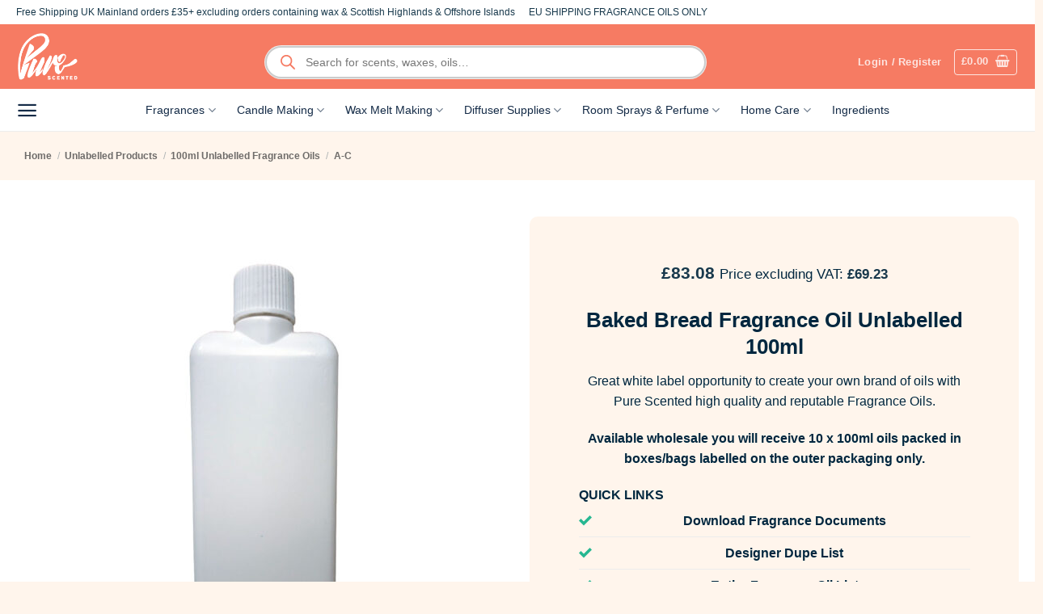

--- FILE ---
content_type: text/html; charset=UTF-8
request_url: https://purescented.com/baked-bread-fragrance-oil-unlabelled-100ml/
body_size: 84091
content:
<!DOCTYPE html>
<html lang="en-GB" prefix="og: https://ogp.me/ns#" class="loading-site no-js">
<head><meta charset="UTF-8" /><script>if(navigator.userAgent.match(/MSIE|Internet Explorer/i)||navigator.userAgent.match(/Trident\/7\..*?rv:11/i)){var href=document.location.href;if(!href.match(/[?&]nowprocket/)){if(href.indexOf("?")==-1){if(href.indexOf("#")==-1){document.location.href=href+"?nowprocket=1"}else{document.location.href=href.replace("#","?nowprocket=1#")}}else{if(href.indexOf("#")==-1){document.location.href=href+"&nowprocket=1"}else{document.location.href=href.replace("#","&nowprocket=1#")}}}}</script><script>(()=>{class RocketLazyLoadScripts{constructor(){this.v="2.0.4",this.userEvents=["keydown","keyup","mousedown","mouseup","mousemove","mouseover","mouseout","touchmove","touchstart","touchend","touchcancel","wheel","click","dblclick","input"],this.attributeEvents=["onblur","onclick","oncontextmenu","ondblclick","onfocus","onmousedown","onmouseenter","onmouseleave","onmousemove","onmouseout","onmouseover","onmouseup","onmousewheel","onscroll","onsubmit"]}async t(){this.i(),this.o(),/iP(ad|hone)/.test(navigator.userAgent)&&this.h(),this.u(),this.l(this),this.m(),this.k(this),this.p(this),this._(),await Promise.all([this.R(),this.L()]),this.lastBreath=Date.now(),this.S(this),this.P(),this.D(),this.O(),this.M(),await this.C(this.delayedScripts.normal),await this.C(this.delayedScripts.defer),await this.C(this.delayedScripts.async),await this.T(),await this.F(),await this.j(),await this.A(),window.dispatchEvent(new Event("rocket-allScriptsLoaded")),this.everythingLoaded=!0,this.lastTouchEnd&&await new Promise(t=>setTimeout(t,500-Date.now()+this.lastTouchEnd)),this.I(),this.H(),this.U(),this.W()}i(){this.CSPIssue=sessionStorage.getItem("rocketCSPIssue"),document.addEventListener("securitypolicyviolation",t=>{this.CSPIssue||"script-src-elem"!==t.violatedDirective||"data"!==t.blockedURI||(this.CSPIssue=!0,sessionStorage.setItem("rocketCSPIssue",!0))},{isRocket:!0})}o(){window.addEventListener("pageshow",t=>{this.persisted=t.persisted,this.realWindowLoadedFired=!0},{isRocket:!0}),window.addEventListener("pagehide",()=>{this.onFirstUserAction=null},{isRocket:!0})}h(){let t;function e(e){t=e}window.addEventListener("touchstart",e,{isRocket:!0}),window.addEventListener("touchend",function i(o){o.changedTouches[0]&&t.changedTouches[0]&&Math.abs(o.changedTouches[0].pageX-t.changedTouches[0].pageX)<10&&Math.abs(o.changedTouches[0].pageY-t.changedTouches[0].pageY)<10&&o.timeStamp-t.timeStamp<200&&(window.removeEventListener("touchstart",e,{isRocket:!0}),window.removeEventListener("touchend",i,{isRocket:!0}),"INPUT"===o.target.tagName&&"text"===o.target.type||(o.target.dispatchEvent(new TouchEvent("touchend",{target:o.target,bubbles:!0})),o.target.dispatchEvent(new MouseEvent("mouseover",{target:o.target,bubbles:!0})),o.target.dispatchEvent(new PointerEvent("click",{target:o.target,bubbles:!0,cancelable:!0,detail:1,clientX:o.changedTouches[0].clientX,clientY:o.changedTouches[0].clientY})),event.preventDefault()))},{isRocket:!0})}q(t){this.userActionTriggered||("mousemove"!==t.type||this.firstMousemoveIgnored?"keyup"===t.type||"mouseover"===t.type||"mouseout"===t.type||(this.userActionTriggered=!0,this.onFirstUserAction&&this.onFirstUserAction()):this.firstMousemoveIgnored=!0),"click"===t.type&&t.preventDefault(),t.stopPropagation(),t.stopImmediatePropagation(),"touchstart"===this.lastEvent&&"touchend"===t.type&&(this.lastTouchEnd=Date.now()),"click"===t.type&&(this.lastTouchEnd=0),this.lastEvent=t.type,t.composedPath&&t.composedPath()[0].getRootNode()instanceof ShadowRoot&&(t.rocketTarget=t.composedPath()[0]),this.savedUserEvents.push(t)}u(){this.savedUserEvents=[],this.userEventHandler=this.q.bind(this),this.userEvents.forEach(t=>window.addEventListener(t,this.userEventHandler,{passive:!1,isRocket:!0})),document.addEventListener("visibilitychange",this.userEventHandler,{isRocket:!0})}U(){this.userEvents.forEach(t=>window.removeEventListener(t,this.userEventHandler,{passive:!1,isRocket:!0})),document.removeEventListener("visibilitychange",this.userEventHandler,{isRocket:!0}),this.savedUserEvents.forEach(t=>{(t.rocketTarget||t.target).dispatchEvent(new window[t.constructor.name](t.type,t))})}m(){const t="return false",e=Array.from(this.attributeEvents,t=>"data-rocket-"+t),i="["+this.attributeEvents.join("],[")+"]",o="[data-rocket-"+this.attributeEvents.join("],[data-rocket-")+"]",s=(e,i,o)=>{o&&o!==t&&(e.setAttribute("data-rocket-"+i,o),e["rocket"+i]=new Function("event",o),e.setAttribute(i,t))};new MutationObserver(t=>{for(const n of t)"attributes"===n.type&&(n.attributeName.startsWith("data-rocket-")||this.everythingLoaded?n.attributeName.startsWith("data-rocket-")&&this.everythingLoaded&&this.N(n.target,n.attributeName.substring(12)):s(n.target,n.attributeName,n.target.getAttribute(n.attributeName))),"childList"===n.type&&n.addedNodes.forEach(t=>{if(t.nodeType===Node.ELEMENT_NODE)if(this.everythingLoaded)for(const i of[t,...t.querySelectorAll(o)])for(const t of i.getAttributeNames())e.includes(t)&&this.N(i,t.substring(12));else for(const e of[t,...t.querySelectorAll(i)])for(const t of e.getAttributeNames())this.attributeEvents.includes(t)&&s(e,t,e.getAttribute(t))})}).observe(document,{subtree:!0,childList:!0,attributeFilter:[...this.attributeEvents,...e]})}I(){this.attributeEvents.forEach(t=>{document.querySelectorAll("[data-rocket-"+t+"]").forEach(e=>{this.N(e,t)})})}N(t,e){const i=t.getAttribute("data-rocket-"+e);i&&(t.setAttribute(e,i),t.removeAttribute("data-rocket-"+e))}k(t){Object.defineProperty(HTMLElement.prototype,"onclick",{get(){return this.rocketonclick||null},set(e){this.rocketonclick=e,this.setAttribute(t.everythingLoaded?"onclick":"data-rocket-onclick","this.rocketonclick(event)")}})}S(t){function e(e,i){let o=e[i];e[i]=null,Object.defineProperty(e,i,{get:()=>o,set(s){t.everythingLoaded?o=s:e["rocket"+i]=o=s}})}e(document,"onreadystatechange"),e(window,"onload"),e(window,"onpageshow");try{Object.defineProperty(document,"readyState",{get:()=>t.rocketReadyState,set(e){t.rocketReadyState=e},configurable:!0}),document.readyState="loading"}catch(t){console.log("WPRocket DJE readyState conflict, bypassing")}}l(t){this.originalAddEventListener=EventTarget.prototype.addEventListener,this.originalRemoveEventListener=EventTarget.prototype.removeEventListener,this.savedEventListeners=[],EventTarget.prototype.addEventListener=function(e,i,o){o&&o.isRocket||!t.B(e,this)&&!t.userEvents.includes(e)||t.B(e,this)&&!t.userActionTriggered||e.startsWith("rocket-")||t.everythingLoaded?t.originalAddEventListener.call(this,e,i,o):(t.savedEventListeners.push({target:this,remove:!1,type:e,func:i,options:o}),"mouseenter"!==e&&"mouseleave"!==e||t.originalAddEventListener.call(this,e,t.savedUserEvents.push,o))},EventTarget.prototype.removeEventListener=function(e,i,o){o&&o.isRocket||!t.B(e,this)&&!t.userEvents.includes(e)||t.B(e,this)&&!t.userActionTriggered||e.startsWith("rocket-")||t.everythingLoaded?t.originalRemoveEventListener.call(this,e,i,o):t.savedEventListeners.push({target:this,remove:!0,type:e,func:i,options:o})}}J(t,e){this.savedEventListeners=this.savedEventListeners.filter(i=>{let o=i.type,s=i.target||window;return e!==o||t!==s||(this.B(o,s)&&(i.type="rocket-"+o),this.$(i),!1)})}H(){EventTarget.prototype.addEventListener=this.originalAddEventListener,EventTarget.prototype.removeEventListener=this.originalRemoveEventListener,this.savedEventListeners.forEach(t=>this.$(t))}$(t){t.remove?this.originalRemoveEventListener.call(t.target,t.type,t.func,t.options):this.originalAddEventListener.call(t.target,t.type,t.func,t.options)}p(t){let e;function i(e){return t.everythingLoaded?e:e.split(" ").map(t=>"load"===t||t.startsWith("load.")?"rocket-jquery-load":t).join(" ")}function o(o){function s(e){const s=o.fn[e];o.fn[e]=o.fn.init.prototype[e]=function(){return this[0]===window&&t.userActionTriggered&&("string"==typeof arguments[0]||arguments[0]instanceof String?arguments[0]=i(arguments[0]):"object"==typeof arguments[0]&&Object.keys(arguments[0]).forEach(t=>{const e=arguments[0][t];delete arguments[0][t],arguments[0][i(t)]=e})),s.apply(this,arguments),this}}if(o&&o.fn&&!t.allJQueries.includes(o)){const e={DOMContentLoaded:[],"rocket-DOMContentLoaded":[]};for(const t in e)document.addEventListener(t,()=>{e[t].forEach(t=>t())},{isRocket:!0});o.fn.ready=o.fn.init.prototype.ready=function(i){function s(){parseInt(o.fn.jquery)>2?setTimeout(()=>i.bind(document)(o)):i.bind(document)(o)}return"function"==typeof i&&(t.realDomReadyFired?!t.userActionTriggered||t.fauxDomReadyFired?s():e["rocket-DOMContentLoaded"].push(s):e.DOMContentLoaded.push(s)),o([])},s("on"),s("one"),s("off"),t.allJQueries.push(o)}e=o}t.allJQueries=[],o(window.jQuery),Object.defineProperty(window,"jQuery",{get:()=>e,set(t){o(t)}})}P(){const t=new Map;document.write=document.writeln=function(e){const i=document.currentScript,o=document.createRange(),s=i.parentElement;let n=t.get(i);void 0===n&&(n=i.nextSibling,t.set(i,n));const c=document.createDocumentFragment();o.setStart(c,0),c.appendChild(o.createContextualFragment(e)),s.insertBefore(c,n)}}async R(){return new Promise(t=>{this.userActionTriggered?t():this.onFirstUserAction=t})}async L(){return new Promise(t=>{document.addEventListener("DOMContentLoaded",()=>{this.realDomReadyFired=!0,t()},{isRocket:!0})})}async j(){return this.realWindowLoadedFired?Promise.resolve():new Promise(t=>{window.addEventListener("load",t,{isRocket:!0})})}M(){this.pendingScripts=[];this.scriptsMutationObserver=new MutationObserver(t=>{for(const e of t)e.addedNodes.forEach(t=>{"SCRIPT"!==t.tagName||t.noModule||t.isWPRocket||this.pendingScripts.push({script:t,promise:new Promise(e=>{const i=()=>{const i=this.pendingScripts.findIndex(e=>e.script===t);i>=0&&this.pendingScripts.splice(i,1),e()};t.addEventListener("load",i,{isRocket:!0}),t.addEventListener("error",i,{isRocket:!0}),setTimeout(i,1e3)})})})}),this.scriptsMutationObserver.observe(document,{childList:!0,subtree:!0})}async F(){await this.X(),this.pendingScripts.length?(await this.pendingScripts[0].promise,await this.F()):this.scriptsMutationObserver.disconnect()}D(){this.delayedScripts={normal:[],async:[],defer:[]},document.querySelectorAll("script[type$=rocketlazyloadscript]").forEach(t=>{t.hasAttribute("data-rocket-src")?t.hasAttribute("async")&&!1!==t.async?this.delayedScripts.async.push(t):t.hasAttribute("defer")&&!1!==t.defer||"module"===t.getAttribute("data-rocket-type")?this.delayedScripts.defer.push(t):this.delayedScripts.normal.push(t):this.delayedScripts.normal.push(t)})}async _(){await this.L();let t=[];document.querySelectorAll("script[type$=rocketlazyloadscript][data-rocket-src]").forEach(e=>{let i=e.getAttribute("data-rocket-src");if(i&&!i.startsWith("data:")){i.startsWith("//")&&(i=location.protocol+i);try{const o=new URL(i).origin;o!==location.origin&&t.push({src:o,crossOrigin:e.crossOrigin||"module"===e.getAttribute("data-rocket-type")})}catch(t){}}}),t=[...new Map(t.map(t=>[JSON.stringify(t),t])).values()],this.Y(t,"preconnect")}async G(t){if(await this.K(),!0!==t.noModule||!("noModule"in HTMLScriptElement.prototype))return new Promise(e=>{let i;function o(){(i||t).setAttribute("data-rocket-status","executed"),e()}try{if(navigator.userAgent.includes("Firefox/")||""===navigator.vendor||this.CSPIssue)i=document.createElement("script"),[...t.attributes].forEach(t=>{let e=t.nodeName;"type"!==e&&("data-rocket-type"===e&&(e="type"),"data-rocket-src"===e&&(e="src"),i.setAttribute(e,t.nodeValue))}),t.text&&(i.text=t.text),t.nonce&&(i.nonce=t.nonce),i.hasAttribute("src")?(i.addEventListener("load",o,{isRocket:!0}),i.addEventListener("error",()=>{i.setAttribute("data-rocket-status","failed-network"),e()},{isRocket:!0}),setTimeout(()=>{i.isConnected||e()},1)):(i.text=t.text,o()),i.isWPRocket=!0,t.parentNode.replaceChild(i,t);else{const i=t.getAttribute("data-rocket-type"),s=t.getAttribute("data-rocket-src");i?(t.type=i,t.removeAttribute("data-rocket-type")):t.removeAttribute("type"),t.addEventListener("load",o,{isRocket:!0}),t.addEventListener("error",i=>{this.CSPIssue&&i.target.src.startsWith("data:")?(console.log("WPRocket: CSP fallback activated"),t.removeAttribute("src"),this.G(t).then(e)):(t.setAttribute("data-rocket-status","failed-network"),e())},{isRocket:!0}),s?(t.fetchPriority="high",t.removeAttribute("data-rocket-src"),t.src=s):t.src="data:text/javascript;base64,"+window.btoa(unescape(encodeURIComponent(t.text)))}}catch(i){t.setAttribute("data-rocket-status","failed-transform"),e()}});t.setAttribute("data-rocket-status","skipped")}async C(t){const e=t.shift();return e?(e.isConnected&&await this.G(e),this.C(t)):Promise.resolve()}O(){this.Y([...this.delayedScripts.normal,...this.delayedScripts.defer,...this.delayedScripts.async],"preload")}Y(t,e){this.trash=this.trash||[];let i=!0;var o=document.createDocumentFragment();t.forEach(t=>{const s=t.getAttribute&&t.getAttribute("data-rocket-src")||t.src;if(s&&!s.startsWith("data:")){const n=document.createElement("link");n.href=s,n.rel=e,"preconnect"!==e&&(n.as="script",n.fetchPriority=i?"high":"low"),t.getAttribute&&"module"===t.getAttribute("data-rocket-type")&&(n.crossOrigin=!0),t.crossOrigin&&(n.crossOrigin=t.crossOrigin),t.integrity&&(n.integrity=t.integrity),t.nonce&&(n.nonce=t.nonce),o.appendChild(n),this.trash.push(n),i=!1}}),document.head.appendChild(o)}W(){this.trash.forEach(t=>t.remove())}async T(){try{document.readyState="interactive"}catch(t){}this.fauxDomReadyFired=!0;try{await this.K(),this.J(document,"readystatechange"),document.dispatchEvent(new Event("rocket-readystatechange")),await this.K(),document.rocketonreadystatechange&&document.rocketonreadystatechange(),await this.K(),this.J(document,"DOMContentLoaded"),document.dispatchEvent(new Event("rocket-DOMContentLoaded")),await this.K(),this.J(window,"DOMContentLoaded"),window.dispatchEvent(new Event("rocket-DOMContentLoaded"))}catch(t){console.error(t)}}async A(){try{document.readyState="complete"}catch(t){}try{await this.K(),this.J(document,"readystatechange"),document.dispatchEvent(new Event("rocket-readystatechange")),await this.K(),document.rocketonreadystatechange&&document.rocketonreadystatechange(),await this.K(),this.J(window,"load"),window.dispatchEvent(new Event("rocket-load")),await this.K(),window.rocketonload&&window.rocketonload(),await this.K(),this.allJQueries.forEach(t=>t(window).trigger("rocket-jquery-load")),await this.K(),this.J(window,"pageshow");const t=new Event("rocket-pageshow");t.persisted=this.persisted,window.dispatchEvent(t),await this.K(),window.rocketonpageshow&&window.rocketonpageshow({persisted:this.persisted})}catch(t){console.error(t)}}async K(){Date.now()-this.lastBreath>45&&(await this.X(),this.lastBreath=Date.now())}async X(){return document.hidden?new Promise(t=>setTimeout(t)):new Promise(t=>requestAnimationFrame(t))}B(t,e){return e===document&&"readystatechange"===t||(e===document&&"DOMContentLoaded"===t||(e===window&&"DOMContentLoaded"===t||(e===window&&"load"===t||e===window&&"pageshow"===t)))}static run(){(new RocketLazyLoadScripts).t()}}RocketLazyLoadScripts.run()})();</script>
	
	<link rel="profile" href="http://gmpg.org/xfn/11" />
	<link rel="pingback" href="https://purescented.com/xmlrpc.php" />

	<link rel="preload" as="image" href="https://purescented.com/wp-content/uploads/2020/09/100ml-bottle-605x548.jpg" fetchpriority="high" type="image/jpeg">
<script type="rocketlazyloadscript">(function(html){html.className = html.className.replace(/\bno-js\b/,'js')})(document.documentElement);</script>
<meta name="viewport" content="width=device-width, initial-scale=1" />
<!-- Search Engine Optimization by Rank Math PRO - https://rankmath.com/ -->
<title>Baked Bread Fragrance Oil Unlabelled 100ml - Pure Scented</title>
<link data-rocket-prefetch href="https://www.googletagmanager.com" rel="dns-prefetch">
<style id="wpr-usedcss">img:is([sizes=auto i],[sizes^="auto," i]){contain-intrinsic-size:3000px 1500px}.woocommerce img.pswp__img,.woocommerce-page img.pswp__img{max-width:none}button.pswp__button{box-shadow:none!important;background-image:var(--wpr-bg-a304a558-6a21-4d46-b808-6437554ac0fa)!important}button.pswp__button,button.pswp__button--arrow--left::before,button.pswp__button--arrow--right::before,button.pswp__button:hover{background-color:transparent!important}button.pswp__button--arrow--left,button.pswp__button--arrow--left:hover,button.pswp__button--arrow--right,button.pswp__button--arrow--right:hover{background-image:none!important}button.pswp__button--close:hover{background-position:0 -44px}button.pswp__button--zoom:hover{background-position:-88px 0}.pswp{display:none;position:absolute;width:100%;height:100%;left:0;top:0;overflow:hidden;-ms-touch-action:none;touch-action:none;z-index:1500;-webkit-text-size-adjust:100%;-webkit-backface-visibility:hidden;outline:0}.pswp *{-webkit-box-sizing:border-box;box-sizing:border-box}.pswp img{max-width:none}.admin-bar .pswp{height:calc(100% - 32px);top:32px}@media screen and (max-width:782px){.admin-bar .pswp{height:calc(100% - 46px);top:46px}}.pswp--animate_opacity{opacity:.001;will-change:opacity;-webkit-transition:opacity 333ms cubic-bezier(.4,0,.22,1);transition:opacity 333ms cubic-bezier(.4,0,.22,1)}.pswp--open{display:block}.pswp--zoom-allowed .pswp__img{cursor:-webkit-zoom-in;cursor:-moz-zoom-in;cursor:zoom-in}.pswp--zoomed-in .pswp__img{cursor:-webkit-grab;cursor:-moz-grab;cursor:grab}.pswp--dragging .pswp__img{cursor:-webkit-grabbing;cursor:-moz-grabbing;cursor:grabbing}.pswp__bg{position:absolute;left:0;top:0;width:100%;height:100%;background:#000;opacity:0;-webkit-transform:translateZ(0);transform:translateZ(0);-webkit-backface-visibility:hidden;will-change:opacity}.pswp__scroll-wrap{position:absolute;left:0;top:0;width:100%;height:100%;overflow:hidden}.pswp__container,.pswp__zoom-wrap{-ms-touch-action:none;touch-action:none;position:absolute;left:0;right:0;top:0;bottom:0}.pswp__container,.pswp__img{-webkit-user-select:none;-moz-user-select:none;-ms-user-select:none;user-select:none;-webkit-tap-highlight-color:transparent;-webkit-touch-callout:none}.pswp__zoom-wrap{position:absolute;width:100%;-webkit-transform-origin:left top;-ms-transform-origin:left top;transform-origin:left top;-webkit-transition:-webkit-transform 333ms cubic-bezier(.4,0,.22,1);transition:transform 333ms cubic-bezier(.4,0,.22,1)}.pswp__bg{will-change:opacity;-webkit-transition:opacity 333ms cubic-bezier(.4,0,.22,1);transition:opacity 333ms cubic-bezier(.4,0,.22,1)}.pswp--animated-in .pswp__bg,.pswp--animated-in .pswp__zoom-wrap{-webkit-transition:none;transition:none}.pswp__container,.pswp__zoom-wrap{-webkit-backface-visibility:hidden}.pswp__item{position:absolute;left:0;right:0;top:0;bottom:0;overflow:hidden}.pswp__img{position:absolute;width:auto;height:auto;top:0;left:0}.pswp__img--placeholder{-webkit-backface-visibility:hidden}.pswp__img--placeholder--blank{background:#222}.pswp--ie .pswp__img{width:100%!important;height:auto!important;left:0;top:0}.pswp__error-msg{position:absolute;left:0;top:50%;width:100%;text-align:center;font-size:14px;line-height:16px;margin-top:-8px;color:#ccc}.pswp__error-msg a{color:#ccc;text-decoration:underline}.pswp__button{width:44px;height:44px;position:relative;background:0 0;cursor:pointer;overflow:visible;-webkit-appearance:none;display:block;border:0;padding:0;margin:0;float:left;opacity:.75;-webkit-transition:opacity .2s;transition:opacity .2s;-webkit-box-shadow:none;box-shadow:none}.pswp__button:focus,.pswp__button:hover{opacity:1}.pswp__button:active{outline:0;opacity:.9}.pswp__button::-moz-focus-inner{padding:0;border:0}.pswp__ui--over-close .pswp__button--close{opacity:1}.pswp__button,.pswp__button--arrow--left:before,.pswp__button--arrow--right:before{background:var(--wpr-bg-44d23bfe-3901-4bae-9af5-2917aac269f9) no-repeat;background-size:264px 88px;width:44px;height:44px}@media (-webkit-min-device-pixel-ratio:1.1),(-webkit-min-device-pixel-ratio:1.09375),(min-resolution:105dpi),(min-resolution:1.1dppx){.pswp--svg .pswp__button,.pswp--svg .pswp__button--arrow--left:before,.pswp--svg .pswp__button--arrow--right:before{background-image:var(--wpr-bg-8c996f4b-fe09-444b-a596-8e3feefa8136)}.pswp--svg .pswp__button--arrow--left,.pswp--svg .pswp__button--arrow--right{background:0 0}}.pswp__button--close{background-position:0 -44px}.pswp__button--share{background-position:-44px -44px}.pswp__button--fs{display:none}.pswp--supports-fs .pswp__button--fs{display:block}.pswp--fs .pswp__button--fs{background-position:-44px 0}.pswp__button--zoom{display:none;background-position:-88px 0}.pswp--zoom-allowed .pswp__button--zoom{display:block}.pswp--zoomed-in .pswp__button--zoom{background-position:-132px 0}.pswp--touch .pswp__button--arrow--left,.pswp--touch .pswp__button--arrow--right{visibility:hidden}.pswp__button--arrow--left,.pswp__button--arrow--right{background:0 0;top:50%;margin-top:-50px;width:70px;height:100px;position:absolute}.pswp__button--arrow--left{left:0}.pswp__button--arrow--right{right:0}.pswp__button--arrow--left:before,.pswp__button--arrow--right:before{content:'';top:35px;background-color:rgba(0,0,0,.3);height:30px;width:32px;position:absolute}.pswp__button--arrow--left:before{left:6px;background-position:-138px -44px}.pswp__button--arrow--right:before{right:6px;background-position:-94px -44px}.pswp__counter,.pswp__share-modal{-webkit-user-select:none;-moz-user-select:none;-ms-user-select:none;user-select:none}.pswp__share-modal{display:block;background:rgba(0,0,0,.5);width:100%;height:100%;top:0;left:0;padding:10px;position:absolute;z-index:1600;opacity:0;-webkit-transition:opacity .25s ease-out;transition:opacity .25s ease-out;-webkit-backface-visibility:hidden;will-change:opacity}.pswp__share-modal--hidden{display:none}.pswp__share-tooltip{z-index:1620;position:absolute;background:#fff;top:56px;border-radius:2px;display:block;width:auto;right:44px;-webkit-box-shadow:0 2px 5px rgba(0,0,0,.25);box-shadow:0 2px 5px rgba(0,0,0,.25);-webkit-transform:translateY(6px);-ms-transform:translateY(6px);transform:translateY(6px);-webkit-transition:-webkit-transform .25s;transition:transform .25s;-webkit-backface-visibility:hidden;will-change:transform}.pswp__share-tooltip a{display:block;padding:8px 12px;color:#000;text-decoration:none;font-size:14px;line-height:18px}.pswp__share-tooltip a:hover{text-decoration:none;color:#000}.pswp__share-tooltip a:first-child{border-radius:2px 2px 0 0}.pswp__share-tooltip a:last-child{border-radius:0 0 2px 2px}.pswp__share-modal--fade-in{opacity:1}.pswp__share-modal--fade-in .pswp__share-tooltip{-webkit-transform:translateY(0);-ms-transform:translateY(0);transform:translateY(0)}.pswp--touch .pswp__share-tooltip a{padding:16px 12px}.pswp__counter{position:relative;left:0;top:0;height:44px;font-size:13px;line-height:44px;color:#fff;opacity:.75;padding:0 10px;margin-inline-end:auto}.pswp__caption{position:absolute;left:0;bottom:0;width:100%;min-height:44px}.pswp__caption small{font-size:11px;color:#bbb}.pswp__caption__center{text-align:left;max-width:420px;margin:0 auto;font-size:13px;padding:10px;line-height:20px;color:#ccc}.pswp__caption--empty{display:none}.pswp__caption--fake{visibility:hidden}.pswp__preloader{width:44px;height:44px;position:absolute;top:0;left:50%;margin-left:-22px;opacity:0;-webkit-transition:opacity .25s ease-out;transition:opacity .25s ease-out;will-change:opacity;direction:ltr}.pswp__preloader__icn{width:20px;height:20px;margin:12px}.pswp__preloader--active{opacity:1}.pswp__preloader--active .pswp__preloader__icn{background:var(--wpr-bg-4919d7fd-5666-4f97-9212-2ccf50659b2f) no-repeat}.pswp--css_animation .pswp__preloader--active{opacity:1}.pswp--css_animation .pswp__preloader--active .pswp__preloader__icn{-webkit-animation:.5s linear infinite clockwise;animation:.5s linear infinite clockwise}.pswp--css_animation .pswp__preloader--active .pswp__preloader__donut{-webkit-animation:1s cubic-bezier(.4,0,.22,1) infinite donut-rotate;animation:1s cubic-bezier(.4,0,.22,1) infinite donut-rotate}.pswp--css_animation .pswp__preloader__icn{background:0 0;opacity:.75;width:14px;height:14px;position:absolute;left:15px;top:15px;margin:0}.pswp--css_animation .pswp__preloader__cut{position:relative;width:7px;height:14px;overflow:hidden}.pswp--css_animation .pswp__preloader__donut{-webkit-box-sizing:border-box;box-sizing:border-box;width:14px;height:14px;border:2px solid #fff;border-radius:50%;border-left-color:transparent;border-bottom-color:transparent;position:absolute;top:0;left:0;background:0 0;margin:0}@media screen and (max-width:1024px){.pswp__preloader{position:relative;left:auto;top:auto;margin:0;float:right}}@-webkit-keyframes clockwise{0%{-webkit-transform:rotate(0);transform:rotate(0)}100%{-webkit-transform:rotate(360deg);transform:rotate(360deg)}}@keyframes clockwise{0%{-webkit-transform:rotate(0);transform:rotate(0)}100%{-webkit-transform:rotate(360deg);transform:rotate(360deg)}}@-webkit-keyframes donut-rotate{0%{-webkit-transform:rotate(0);transform:rotate(0)}50%{-webkit-transform:rotate(-140deg);transform:rotate(-140deg)}100%{-webkit-transform:rotate(0);transform:rotate(0)}}@keyframes donut-rotate{0%{-webkit-transform:rotate(0);transform:rotate(0)}50%{-webkit-transform:rotate(-140deg);transform:rotate(-140deg)}100%{-webkit-transform:rotate(0);transform:rotate(0)}}.pswp__ui{-webkit-font-smoothing:auto;visibility:visible;opacity:1;z-index:1550}.pswp__top-bar{position:absolute;left:0;top:0;height:44px;width:100%;display:flex;justify-content:flex-end}.pswp--has_mouse .pswp__button--arrow--left,.pswp--has_mouse .pswp__button--arrow--right,.pswp__caption,.pswp__top-bar{-webkit-backface-visibility:hidden;will-change:opacity;-webkit-transition:opacity 333ms cubic-bezier(.4,0,.22,1);transition:opacity 333ms cubic-bezier(.4,0,.22,1)}.pswp--has_mouse .pswp__button--arrow--left,.pswp--has_mouse .pswp__button--arrow--right{visibility:visible}.pswp__caption,.pswp__top-bar{background-color:rgba(0,0,0,.5)}.pswp__ui--fit .pswp__caption,.pswp__ui--fit .pswp__top-bar{background-color:rgba(0,0,0,.3)}.pswp__ui--idle .pswp__top-bar{opacity:0}.pswp__ui--idle .pswp__button--arrow--left,.pswp__ui--idle .pswp__button--arrow--right{opacity:0}.pswp__ui--hidden .pswp__button--arrow--left,.pswp__ui--hidden .pswp__button--arrow--right,.pswp__ui--hidden .pswp__caption,.pswp__ui--hidden .pswp__top-bar{opacity:.001}.pswp__ui--one-slide .pswp__button--arrow--left,.pswp__ui--one-slide .pswp__button--arrow--right,.pswp__ui--one-slide .pswp__counter{display:none}.pswp__element--disabled{display:none!important}.pswp--minimal--dark .pswp__top-bar{background:0 0}.dashicons{font-family:dashicons;display:inline-block;line-height:1;font-weight:400;font-style:normal;text-decoration:inherit;text-transform:none;text-rendering:auto;-webkit-font-smoothing:antialiased;-moz-osx-font-smoothing:grayscale;width:20px;height:20px;font-size:20px;vertical-align:top;text-align:center;transition:color .1s ease-in}.dashicons-no-alt:before{content:"\f335"}.fmecc-popup-wrapper{position:fixed;top:0;left:0;width:100%;height:100%;background:rgba(0,0,0,.6);z-index:9999;display:none}.fmecc-popup-modal{max-width:350px;background:#fff;margin:10% auto;border-radius:10px 10px 10px 10px;box-shadow:0 0 10px rgba(0,0,0,.7)}.fmecc-popup-modal-header{display:flex;align-items:center;justify-content:space-between;padding:6px 8px 6px 18px;box-shadow:0 0 10px rgba(0,0,0,.3)}.fmecc-popup-modal-header-text{font-size:18px;font-weight:700}button.fmecc-popup-modal-header-button{background:0 0!important;padding:10px!important;outline:0!important;border:none!important;color:#333}.fmecc-popup-modal-header-button:hover{background:0 0!important}.fmecc-popup-modal-header-button:hover span{color:#707070}.fmecc-popup-modal-header-button span{font-size:26px!important}.fmecc-popup-modal-body{padding:10px 18px}.fmecc-input-group{display:flex;flex-direction:column;align-items:flex-start;margin:15px 0}.fmecc-input-field{border-radius:10px!important;margin:3px 0;width:100%;padding:10px!important;border:1px solid #f5f5f5!important;box-sizing:border-box!important}.fmecc-loader{width:50px;height:50px;display:grid;margin:50px auto}.fmecc-loader::after,.fmecc-loader::before{content:"";grid-area:1/1;--c:radial-gradient(farthest-side,#766DF4 92%,#0000);background:var(--c) 50% 0,var(--c) 50% 100%,var(--c) 100% 50%,var(--c) 0 50%;background-size:12px 12px;background-repeat:no-repeat;animation:1s infinite s2}.fmecc-loader::before{margin:4px;filter:hue-rotate(45deg);background-size:8px 8px;animation-timing-function:linear}@keyframes s2{100%{transform:rotate(.5turn)}}.fmecc-share-via-email-form{display:none;background:#fff!important;padding:22px 18px;padding-top:10px;border-radius:10px}.email-form-header{display:flex;align-items:center;justify-content:space-between}.email-form-header span{font-size:18px!important;color:#333}.email-form-header button{background:0 0!important;border:none!important;outline:0!important;color:#333;padding:5px}.email-form-header button:hover{outline:0!important;background:0 0!important;color:#707070!important}.fmecc-save-cart-response,.fmecc-share-via-email-response{margin-top:10px!important}.fpf-clear:after,.fpf-clear:before{content:" ";display:table}.fpf-clear:after{clear:both}.fpf-fields{display:block;clear:both;margin:1em 0}.fpf-totals dl{margin-bottom:1em;overflow:hidden}.fpf-totals dl:empty{display:none}@keyframes rotate{0%{transform:rotate(0)}to{transform:rotate(1turn)}}.picker_wrapper.popup{background-color:#fff!important;border:1px solid #e2e4e7!important;bottom:auto!important;box-shadow:none!important;left:0!important;margin:0!important;right:auto!important;top:0!important}.picker_wrapper.popup .picker_arrow,.picker_wrapper.popup .picker_done{display:none!important}.fpf-colorpicker{align-items:center;background-color:#fff;border-radius:4px;box-shadow:0 2px 3px hsla(0,0%,4%,.1),0 0 0 1px hsla(0,0%,4%,.1);display:flex;left:0;margin-top:4px;opacity:0;position:absolute;top:0;visibility:hidden;z-index:100}.fpf-colorpicker.fpf-colorpicker-open{opacity:1;visibility:visible}.fpf-colorpicker .fpf-colorpicker-select{flex:1;margin:10px;width:100px}.dgwt-wcas-block-scroll{overflow:hidden}.dgwt-wcas-search-wrapp{position:relative;line-height:100%;display:block;color:#444;min-width:230px;width:100%;text-align:left;margin:0 auto;-webkit-box-sizing:border-box;-moz-box-sizing:border-box;box-sizing:border-box}.dgwt-wcas-tpd-image img{margin:0 15px 0 0!important}.dgwt-wcas-preloader-wrapp img{margin:10px auto 0;display:block;max-width:200px}.dgwt-wcas-preloader-wrapp img.dgwt-wcas-placeholder-preloader{display:block;width:100%;height:auto;max-width:300px;margin:0}.dgwt-wcas-suggestions-wrapp{background:#fff;border:1px solid #ddd;border-top:none;padding:0;margin:0;-webkit-box-sizing:border-box;-moz-box-sizing:border-box;box-sizing:border-box;overflow-y:auto}.dgwt-wcas-details-wrapp *,.dgwt-wcas-search-wrapp *,.dgwt-wcas-suggestions-wrapp *{-webkit-box-sizing:border-box;-moz-box-sizing:border-box;box-sizing:border-box}.dgwt-wcas-details-wrapp a:focus,.dgwt-wcas-suggestions-wrapp a:focus{outline:0}.dgwt-wcas-suggestions-wrapp.dgwt-wcas-suggestions-wrapp--top{border:1px solid #ddd;border-bottom:none}.dgwt-wcas-is-detail-box .dgwt-wcas-suggestions-wrapp{max-width:550px}.dgwt-wcas-full-width.dgwt-wcas-is-detail-box .dgwt-wcas-suggestion{padding:8px 15px}.dgwt-wcas-details-left .dgwt-wcas-suggestions-wrapp{border-radius:0 0 5px;border-left-color:#eee}.dgwt-wcas-details-right .dgwt-wcas-suggestions-wrapp{border-radius:0 0 0 5px;border-right-color:#eee}.dgwt-wcas-suggestion{cursor:pointer;font-size:12px;line-height:110%;text-align:left;padding:7px 10px;position:relative;border-bottom:1px solid #dfdfdf;display:flex;flex-direction:row;justify-content:space-between;align-items:center;resize:vertical;width:100%;transition:none!important}.dgwt-wcas-suggestion-nores{font-size:15px;line-height:157%;padding:15px;width:100%}.dgwt-wcas-suggestion-nores p{padding:0;margin:0 0 10px;font-size:18px}.dgwt-wcas-suggestion-nores ol,.dgwt-wcas-suggestion-nores ul{padding:0 0 0 30px;margin:0}.dgwt-wcas-suggestion-nores ul li{list-style:disc}.dgwt-wcas-open-pirx .dgwt-wcas-suggestion-nores{padding:10px 10px 10px 34px}.dgwt-wcas-suggestion.dgwt-wcas-suggestion-more{justify-content:center;color:#6d6d6d}.dgwt-wcas-has-headings .dgwt-wcas-suggestion,.dgwt-wcas-has-headings .dgwt-wcas-suggestion.dgwt-wcas-suggestion-headline,.dgwt-wcas-has-headings .dgwt-wcas-suggestion.dgwt-wcas-suggestion-tax,.dgwt-wcas-suggestion.dgwt-wcas-suggestion-no-border-bottom,body:not(.dgwt-wcas-is-details) .dgwt-wcas-suggestion:last-child{border-bottom:none}.dgwt-wcas-suggestion:after{clear:both;display:block;content:''}.dgwt-wcas-suggestion.dgwt-wcas-nores{cursor:default;opacity:.5}.dgwt-wcas-has-img .dgwt-wcas-suggestion.dgwt-wcas-suggestion-product{padding-top:8px;padding-bottom:8px;min-height:60px}.dgwt-wcas-has-img .dgwt-wcas-suggestion.dgwt-wcas-suggestion-product.dgwt-wcas-suggestion-history-product,.dgwt-wcas-is-details .dgwt-wcas-has-img .dgwt-wcas-suggestion.dgwt-wcas-suggestion-product,.dgwt-wcas-suggestion-history-search{min-height:40px}.dgwt-wcas-is-details .dgwt-wcas-has-img .dgwt-wcas-suggestion.dgwt-wcas-suggestion-more,.dgwt-wcas-suggestion.dgwt-wcas-suggestion-more{min-height:30px;text-transform:uppercase}.dgwt-wcas-suggestion.dgwt-wcas-suggestion-more .dgwt-wcas-st-more{padding:0 10px;text-align:center}.dgwt-wcas-st{display:block;color:#444;font-size:15px;width:100%;line-height:110%}.dgwt-wcas-st .dgwt-wcas-score{color:#8e44ad;font-weight:700;font-size:80%}.dgwt-wcas-st>span{display:inline-block;vertical-align:middle}.dgwt-wcas-has-sku .dgwt-wcas-st-title{margin-right:6px}.dgwt-wcas-st>span.dgwt-wcas-st--direct-headline{display:block;font-style:italic;font-size:10px;text-transform:uppercase;opacity:.4;line-height:10px;margin-bottom:1px;letter-spacing:2px}.dgwt-wcas-st-breadcrumbs{overflow:hidden;text-overflow:ellipsis;white-space:nowrap;font-size:80%;text-align:left;opacity:.6;width:100%;padding-right:10px}.rtl .dgwt-wcas-st-breadcrumbs{padding-right:0;padding-left:10px;text-align:right}.dgwt-wcas-sku{font-size:80%}.dgwt-wcas-si{width:50px;display:block;height:100%}.dgwt-wcas-si img{background:#fff;border:1px solid #e8e8e8;border-radius:3px;display:block;margin:auto;padding:2px;height:auto;width:auto;max-height:90%;max-width:100%}.dgwt-wcas-has-img-forced .dgwt-wcas-suggestion-history-product .dgwt-wcas-si,.dgwt-wcas-suggestion-history-search .dgwt-wcas-si{display:flex;align-items:center;justify-content:center}.dgwt-wcas-has-img-forced .dgwt-wcas-suggestion-history-product .dgwt-wcas-si svg,.dgwt-wcas-suggestion-history-search .dgwt-wcas-si svg,.dgwt-wcas-suggestion-searches .dgwt-wcas-si svg{max-width:18px}.dgwt-wcas-has-img:not(.dgwt-wcas-has-img-forced) .dgwt-wcas-suggestion-history-product .dgwt-wcas-si>svg{margin-left:10px}.dgwt-wcas-content-wrapp{display:flex;height:100%;width:100%;justify-content:space-between;align-items:center;resize:vertical;padding-left:10px}.rtl .dgwt-wcas-content-wrapp{padding-left:0;padding-right:10px}.dgwt-wcas-sp{color:#555;font-size:14px;line-height:120%;text-align:right;padding-left:10px}.dgwt-wcas-sp *{line-height:130%}.dgwt-wcas-search-form{margin:0;padding:0;width:100%}.dgwt-wcas-open.dgwt-wcas-nores.dgwt-wcas-is-details:not(.dgwt-wcas-details-outside) .dgwt-wcas-suggestion-nores,.dgwt-wcas-sd{margin-top:5px}.dgwt-wcas-sp del{opacity:.5;font-size:12px}.dgwt-wcas-sd{color:#777;display:block;line-height:14px;width:100%;font-size:.8em}.dgwt-wcas-vendor-city{margin-left:5px;font-size:.8em}.dgwt-wcas-st>.dgwt-wcas-product-vendor{font-size:12px;margin-top:5px;display:block}.dgwt-wcas-suggestion-selected{background-color:#eee}.dgwt-wcas-style-pirx.dgwt-wcas-search-wrapp.dgwt-wcas-search-focused input[type=search].dgwt-wcas-search-input:hover,.dgwt-wcas-tpd-image{background-color:#fff}.dgwt-wcas-suggestion-selected:first-child{border-top:none}.rtl .dgwt-wcas-suggestion{padding-left:0;padding-right:15px;text-align:right}.dgwt-wcas-details-wrapp{background:#fff;border:1px solid #ddd;border-top:none;border-left:none;padding:0;width:300px;-webkit-box-sizing:border-box;-moz-box-sizing:border-box;box-sizing:border-box;z-index:100;min-height:340px}.dgwt-wcas-datails-title,.dgwt-wcas-pd-title{border-bottom:1px dashed #eee;padding-bottom:5px}.rtl .dgwt-wcas-details-wrapp{border-left:1px solid #ddd;border-right:none}.dgwt-wcas-details-outside .dgwt-wcas-details-wrapp{margin-top:-1px;border-top:1px solid #ddd;max-width:300px}.dgwt-wcas-details-outside.dgwt-wcas-is-details .dgwt-wcas-suggestions-wrapp{margin-top:-1px;border-top:1px solid #ddd}.dgwt-wcas-details-right .dgwt-wcas-details-wrapp{border-left:none;border-right:1px solid #ddd;border-radius:0 5px 5px 0}.dgwt-wcas-details-left .dgwt-wcas-details-wrapp{border-right:none;border-left:1px solid #ddd;border-radius:5px 0 0 5px}.dgwt-wcas-details-inner,.dgwt-wcas-details-notfit .dgwt-wcas-details-wrapp{display:none}.dgwt-wcas-full-width .dgwt-wcas-suggestions-wrapp,.dgwt-wcas-open-pirx .dgwt-wcas-full-width .dgwt-wcas-suggestions-wrapp,.rtl.dgwt-wcas-full-width .dgwt-wcas-details-wrapp{border-radius:0 0 0 5px}.dgwt-wcas-full-width .dgwt-wcas-details-wrapp,.rtl.dgwt-wcas-full-width .dgwt-wcas-suggestions-wrapp{border-radius:0 0 5px}.dgwt-wcas-details-inner.dgwt-wcas-details-inner-active,.dgwt-wcas-details-wrapp .added_to_cart,.dgwt-wcas-has-desc .dgwt-wcas-sp>*,.dgwt-wcas-has-img .dgwt-wcas-sp>*{display:block}.dgwt-wcas-details-inner-taxonomy{margin-top:11px}.dgwt-wcas-datails-title{font-size:14px}.dgwt-wcas-pd-title{color:#202020}.dgwt-wcas-pd-title .product-title{color:#202020;text-transform:uppercase;margin:0}.dgwt-wcas-tax-product-details{text-decoration:none;display:flex;align-items:center;justify-content:left;transition:.2s ease-in-out;padding:5px;margin:0 -5px 15px}.dgwt-wcas-pd-rating:after,.dgwt-wcas-tax-product-details:after{content:'';clear:both;display:block}.dgwt-wcas-tax-product-details:hover{box-shadow:0 0 11px 2px rgba(0,0,0,.05)}.dgwt-wcas-details-wrapp .dgwt-wcas-pd-title{margin-bottom:8px}.dgwt-wcas-overlay-mobile .dgwt-wcas-style-pirx .dgwt-wcas-preloader,.dgwt-wcas-tpd-image{margin-right:15px}.dgwt-wcas-pd-rest .product-title{display:block;line-height:100%;font-weight:500;margin-bottom:5px}.dgwt-wcas-tpd-rest{max-width:200px}.dgwt-wcas-tpd-rest-title{display:block;line-height:125%;font-size:14px;font-weight:500;letter-spacing:0;margin:0 0 8px;overflow:hidden;color:#000}.dgwt-wcas-pd-price,.dgwt-wcas-tpd-price{line-height:120%;overflow:hidden;color:#000;margin-top:15px;font-weight:700;font-size:18px}.dgwt-wcas-tpd-price{font-size:12px;color:#777}.dgwt-wcas-pd-price .woocommerce-price-suffix,.dgwt-wcas-tpd-price .woocommerce-price-suffix{font-size:12px;font-weight:lighter;color:#999;margin-left:4px;display:inline-block}.dgwt-wcas-details-title-tax,.dgwt-wcas-pd-title .product-title{font-weight:900;letter-spacing:-1px;text-transform:uppercase}.dgwt-wcas-pd-price del .amount,.dgwt-wcas-tpd-price del .amount{font-weight:lighter;background:0 0;font-size:90%;opacity:.6}.dgwt-wcas-pd-price ins,.dgwt-wcas-tpd-price ins{background:0 0;text-decoration:none}.dgwt-wcas-pd-rating{font-size:13px;line-height:13px}.dgwt-wcas-pd-review{color:#777;font-size:11px;line-height:11px}.dgwt-wcas-datails-title{display:block;margin:5px 0 15px}.dgwt-wcas-pd-title{margin-bottom:15px;display:block;text-decoration:none}.dgwt-wcas-details-title-tax{margin-right:3px}.dgwt-wcas-tpd-image{width:70px;padding:4px;border:1px solid #e8e8e8;border-radius:4px;display:flex;flex-direction:column;justify-content:center}.dgwt-wcas-details-space{padding:0 15px 15px}.dgwt-wcas-details-main-image{border-bottom:1px solid #eee;min-height:200px;display:flex}.dgwt-wcas-details-main-image img{width:auto;height:auto;display:block;max-height:250px;max-width:100%;margin:0 auto;padding:0;border:none;align-self:center}.dgwt-wcas-details-right .dgwt-wcas-details-main-image img{border-radius:0 3px 0 0}.dgwt-wcas-details-left .dgwt-wcas-details-main-image img{border-radius:3px 0 0}.dgwt-wcas-details-product-sku{display:block;font-size:12px;line-height:110%;color:#999}.dgwt-wcas-tpd-image img{display:block;max-width:100%;width:100%;height:auto}.dgwt-wcas-details-hr{height:1px;width:100%;border-bottom:1px solid #eee;margin:15px 0}.rtl input[type=search].dgwt-wcas-search-input{text-align:right}input[type=search].dgwt-wcas-search-input{-webkit-transition:none;-moz-transition:none;-ms-transition:none;-o-transition:none;transition:none;-webkit-box-shadow:none;box-shadow:none;margin:0;-webkit-appearance:textfield;text-align:left}[type=search].dgwt-wcas-search-input::-ms-clear{display:none}[type=search].dgwt-wcas-search-input::-webkit-search-decoration{-webkit-appearance:none}[type=search].dgwt-wcas-search-input::-webkit-search-cancel-button{display:none}.dgwt-wcas-details-desc{font-size:13px;line-height:157%}.dgwt-wcas-details-desc b,.dgwt-wcas-details-desc strong{font-weight:400;color:#000;margin:0;padding:0}.dgwt-wcas-pd-addtc-form{margin:10px 0;display:flex;align-items:center;justify-content:flex-end}.dgwt-wcas-pd-addtc-form>.quantity{margin-right:10px}.dgwt-wcas-pd-addtc-form .add_to_cart_inline,.dgwt-wcas-pd-addtc-form .quantity input.qty{margin-bottom:0;margin-top:0}.dgwt-wcas-stock{display:block;text-align:right;font-size:14px;line-height:14px;margin-bottom:14px}.dgwt-wcas-stock.in-stock{color:#0f834d}.dgwt-wcas-stock.out-of-stock{color:#e2401c}.dgwt-wcas-pd-addtc .add_to_cart_button,.dgwt-wcas-pd-addtc .add_to_cart_inline{margin:0}.dgwt-wcas-has-headings .dgwt-wcas-st>span.dgwt-wcas-st--direct-headline,.dgwt-wcas-layout-icon .dgwt-wcas-icon-preloader,.dgwt-wcas-layout-icon-flexible-inv:not(.dgwt-wcas-layout-icon) .dgwt-wcas-search-icon,.dgwt-wcas-layout-icon-flexible-inv:not(.dgwt-wcas-layout-icon) .dgwt-wcas-search-icon-arrow,.dgwt-wcas-layout-icon-flexible:not(.dgwt-wcas-layout-icon) .dgwt-wcas-search-icon,.dgwt-wcas-layout-icon-flexible:not(.dgwt-wcas-layout-icon) .dgwt-wcas-search-icon-arrow,.dgwt-wcas-om-bar .dgwt-wcas-sf-wrapp button.dgwt-wcas-search-submit,.dgwt-wcas-open-pirx.dgwt-wcas-overlay-mobile-on .dgwt-wcas-style-pirx .dgwt-wcas-sf-wrapp button.dgwt-wcas-search-submit,.dgwt-wcas-overlay-mobile .dgwt-wcas-search-icon,.dgwt-wcas-overlay-mobile .dgwt-wcas-search-icon-arrow,.dgwt-wcas-overlay-mobile-on .dgwt-wcas-enable-mobile-form,.dgwt-wcas-overlay-mobile-on .dgwt-wcas-icon-handler,.dgwt-wcas-overlay-mobile-on.dgwt-wcas-is-ios body:not(.dgwt-wcas-theme-flatsome)>:not(.dgwt-wcas-overlay-mobile),.dgwt-wcas-pd-addtc .add_to_cart_button.added,.dgwt-wcas-search-icon-arrow,.dgwt-wcas-search-wrapp.dgwt-wcas-layout-icon.dgwt-wcas-layout-icon-open:not(.dgwt-wcas-has-submit) .dgwt-wcas-sf-wrapp .dgwt-wcas-ico-magnifier,.dgwt-wcas-style-pirx .dgwt-wcas-sf-wrapp button.dgwt-wcas-search-submit:before,.dgwt-wcas-voice-search-supported.dgwt-wcas-search-filled .dgwt-wcas-voice-search{display:none}button.dgwt-wcas-search-submit,input[type=submit].dgwt-wcas-search-submit{position:relative}.dgwt-wcas-ico-magnifier{bottom:0;left:0;margin:auto;position:absolute;right:0;top:0;height:65%;display:block}.dgwt-wcas-preloader{height:100%;position:absolute;right:0;top:0;width:40px;z-index:-1;background-repeat:no-repeat;background-position:right 15px center;background-size:auto 44%}.dgwt-wcas-voice-search{position:absolute;right:0;top:0;height:100%;width:40px;z-index:1;opacity:.5;cursor:pointer;align-items:center;justify-content:center;display:none;-webkit-transition:160ms ease-in-out;-moz-transition:160ms ease-in-out;-ms-transition:160ms ease-in-out;-o-transition:160ms ease-in-out;transition:160ms ease-in-out}.dgwt-wcas-close:hover,.dgwt-wcas-style-pirx .dgwt-wcas-voice-search:hover,.dgwt-wcas-voice-search:hover{opacity:.3}.dgwt-wcas-voice-search path{fill:#444}.dgwt-wcas-voice-search-supported .dgwt-wcas-voice-search{display:flex}.dgwt-wcas-voice-search-supported .dgwt-wcas-preloader{right:40px}.rtl .dgwt-wcas-overlay-mobile .dgwt-wcas-style-pirx .dgwt-wcas-voice-search,.rtl .dgwt-wcas-preloader,.rtl .dgwt-wcas-voice-search{right:auto;left:5px}.dgwt-wcas-mobile-overlay-trigger-active .dgwt-wcas-voice-search{z-index:105}.rtl .dgwt-wcas-voice-search-supported .dgwt-wcas-preloader{right:auto;left:45px}.dgwt-wcas-inner-preloader{background-repeat:no-repeat;background-position:right 8px center;background-size:auto 22px;display:flex;align-items:center;justify-content:center;z-index:1}@media all and (-ms-high-contrast:none),(-ms-high-contrast:active){.dgwt-wcas-inner-preloader{background-image:url('https://purescented.com/wp-content/plugins/ajax-search-for-woocommerce-premium/assets/img/preloader.gif')}}.dgwt-wcas-loader-circular{height:24px;width:24px;-webkit-animation:2s linear infinite rotate;-moz-animation:2s linear infinite rotate;animation:2s linear infinite rotate}.dgwt-wcas-loader-circular-path{fill:transparent;stroke-linecap:round;stroke-width:4px;stroke-dasharray:1,200;stroke-dashoffset:0;-webkit-transform-origin:50% 50%;-moz-transform-origin:50% 50%;-ms-transform-origin:50% 50%;transform-origin:50% 50%;-webkit-animation:1s ease-in-out infinite dash;-moz-animation:1s ease-in-out infinite dash;animation:1s ease-in-out infinite dash;stroke:#ddd}@-webkit-keyframes rotate{100%{-webkit-transform:rotate(360deg);transform:rotate(360deg)}}@-moz-keyframes rotate{100%{-moz-transform:rotate(360deg);transform:rotate(360deg)}}@keyframes rotate{100%{-webkit-transform:rotate(360deg);-moz-transform:rotate(360deg);transform:rotate(360deg)}}@-webkit-keyframes dash{0%{stroke-dasharray:1,200;stroke-dashoffset:0}50%{stroke-dasharray:89,200;stroke-dashoffset:-35px}100%{stroke-dasharray:89,200;stroke-dashoffset:-124px}}@-moz-keyframes dash{0%{stroke-dasharray:1,200;stroke-dashoffset:0}50%{stroke-dasharray:89,200;stroke-dashoffset:-35px}100%{stroke-dasharray:89,200;stroke-dashoffset:-124px}}@keyframes dash{0%{stroke-dasharray:1,200;stroke-dashoffset:0}50%{stroke-dasharray:89,200;stroke-dashoffset:-35px}100%{stroke-dasharray:89,200;stroke-dashoffset:-124px}}.dgwt-wcas-close:not(.dgwt-wcas-inner-preloader){cursor:pointer;display:flex;align-items:center;justify-content:center;-webkit-transition:160ms ease-in-out;-moz-transition:160ms ease-in-out;-ms-transition:160ms ease-in-out;-o-transition:160ms ease-in-out;transition:160ms ease-in-out;z-index:1}.dgwt-wcas-close:not(.dgwt-wcas-inner-preloader):before{content:'';display:block;position:absolute;background:0 0;height:100%;width:100%;left:0;bottom:0;top:0;right:0;margin:auto}.dgwt-wcas-close path{fill:#ccc}@media screen and (max-width:992px){.dgwt-wcas-is-detail-box .dgwt-wcas-suggestions-wrapp{max-width:none}}.dgwt-wcas-suggestion strong{font-weight:700}.dgwt-wcas-sf-wrapp:after,.dgwt-wcas-sf-wrapp:before{content:"";display:table}.dgwt-wcas-sf-wrapp:after{clear:both}.dgwt-wcas-sf-wrapp{zoom:1;width:100%;max-width:100vw;margin:0;position:relative;background:0 0}.dgwt-wcas-sf-wrapp input[type=search].dgwt-wcas-search-input{width:100%;height:40px;font-size:14px;line-height:100%;padding:10px 15px;margin:0;background:#fff;border:1px solid #ddd;border-radius:3px;-webkit-border-radius:3px;-webkit-appearance:none;box-sizing:border-box}.dgwt-wcas-is-ios .dgwt-wcas-sf-wrapp input[type=search].dgwt-wcas-search-input,.dgwt-wcas-is-ios .dgwt-wcas-sf-wrapp input[type=search].dgwt-wcas-search-input:focus{font-size:16px}.dgwt-wcas-open .dgwt-wcas-sf-wrapp input[type=search].dgwt-wcas-search-input{border-radius:3px 3px 0 0}.dgwt-wcas-layout-icon-open.dgwt-wcas-style-pirx .dgwt-wcas-search-icon-arrow,.dgwt-wcas-open.dgwt-wcas-nores .dgwt-wcas-details-wrapp .dgwt-wcas-preloader-wrapp,.dgwt-wcas-open.dgwt-wcas-nores.dgwt-wcas-details-outside .dgwt-wcas-details-wrapp{display:none!important}.dgwt-wcas-open.dgwt-wcas-nores.dgwt-wcas-details-outside .dgwt-wcas-suggestions-wrapp{min-height:0!important;border-radius:0 0 5px 5px;border-right-color:#ddd}.dgwt-wcas-open.dgwt-wcas-nores.dgwt-wcas-full-width .dgwt-wcas-details-wrapp,.dgwt-wcas-open.dgwt-wcas-nores.dgwt-wcas-full-width .dgwt-wcas-suggestions-wrapp{min-height:41px!important}.dgwt-wcas-open.dgwt-wcas-nores.dgwt-wcas-full-width:not(.rtl):not(.dgwt-wcas-details-outside) .dgwt-wcas-suggestions-wrapp{border-right-color:transparent}.rtl.dgwt-wcas-open.dgwt-wcas-nores.dgwt-wcas-full-width:not(.dgwt-wcas-details-outside) .dgwt-wcas-suggestions-wrapp{border-left-color:transparent}.dgwt-wcas-sf-wrapp input[type=search].dgwt-wcas-search-input:focus{outline:0;background:#fff;box-shadow:0 0 9px 1px rgba(0,0,0,.06);-webkit-transition:150ms ease-in;-moz-transition:150ms ease-in;-ms-transition:150ms ease-in;-o-transition:150ms ease-in;transition:150ms ease-in}.dgwt-wcas-sf-wrapp input[type=search].dgwt-wcas-search-input::placeholder{color:#999;font-weight:400;font-style:italic;line-height:normal}.dgwt-wcas-sf-wrapp input[type=search].dgwt-wcas-search-input::-webkit-input-placeholder{color:#999;font-weight:400;font-style:italic;line-height:normal}.dgwt-wcas-sf-wrapp input[type=search].dgwt-wcas-search-input:-moz-placeholder{color:#999;font-weight:400;font-style:italic;line-height:normal}.dgwt-wcas-sf-wrapp input[type=search].dgwt-wcas-search-input::-moz-placeholder{color:#999;font-weight:400;font-style:italic;line-height:normal}.dgwt-wcas-sf-wrapp input[type=search].dgwt-wcas-search-input:-ms-input-placeholder{color:#999;font-weight:400;font-style:italic;line-height:normal}.dgwt-wcas-sf-wrapp button.dgwt-wcas-search-submit{overflow:visible;position:absolute;border:0;padding:0 15px;margin:0;cursor:pointer;height:40px;min-width:50px;width:auto;line-height:100%;min-height:100%;right:0;left:auto;top:0;bottom:auto;color:#fff;-webkit-transition:250ms ease-in-out;-moz-transition:250ms ease-in-out;-ms-transition:250ms ease-in-out;-o-transition:250ms ease-in-out;transition:250ms ease-in-out;text-transform:uppercase;background-color:#333;border-radius:0 2px 2px 0;-webkit-border-radius:0 2px 2px 0;text-shadow:0 -1px 0 rgba(0,0,0,.3);-webkit-box-shadow:none;box-shadow:none;-webkit-appearance:none}.rtl .dgwt-wcas-sf-wrapp button.dgwt-wcas-search-submit{left:0;right:auto}.dgwt-wcas-open .dgwt-wcas-sf-wrapp .dgwt-wcas-search-submit{border-radius:0 2px 0 0}.dgwt-wcas-sf-wrapp .dgwt-wcas-search-submit:hover,.dgwt-wcas-sugg-hist-clear:hover{opacity:.7}.dgwt-wcas-sf-wrapp .dgwt-wcas-search-submit:active,.dgwt-wcas-sf-wrapp .dgwt-wcas-search-submit:focus{opacity:.7;outline:0}.dgwt-wcas-sf-wrapp .dgwt-wcas-search-submit:before{content:'';position:absolute;border-width:8px 8px 8px 0;border-style:solid solid solid none;border-color:transparent #333;top:12px;left:-6px;-webkit-transition:250ms ease-in-out;-moz-transition:250ms ease-in-out;-ms-transition:250ms ease-in-out;-o-transition:250ms ease-in-out;transition:250ms ease-in-out}.rtl .dgwt-wcas-sf-wrapp .dgwt-wcas-search-submit:before{left:auto;right:-6px;border-width:8px 0 8px 8px;border-style:solid none solid solid}.dgwt-wcas-sf-wrapp .dgwt-wcas-search-submit:active:before,.dgwt-wcas-sf-wrapp .dgwt-wcas-search-submit:focus:before,.dgwt-wcas-sf-wrapp .dgwt-wcas-search-submit:hover:before{border-right-color:#333}.dgwt-wcas-sf-wrapp .dgwt-wcas-search-submit::-moz-focus-inner{border:0;padding:0}.dgwt-wcas-is-details .dgwt-wcas-suggestions-wrapp{min-height:340px;overflow:visible}.dgwt-wcas-is-details .dgwt-wcas-si{width:30px;max-width:100%;box-sizing:border-box}.dgwt-wcas-is-details .dgwt-wcas-sp{display:flex;top:0;flex-direction:column;height:100%;justify-content:center;resize:vertical}.dgwt-wcas-is-details .dgwt-wcas-sd{font-size:11px;line-height:100%}.dgwt-wcas-has-img .dgwt-wcas-suggestion[data-taxonomy=product_cat],.dgwt-wcas-has-img .dgwt-wcas-suggestion[data-taxonomy=product_tag]{padding-left:15px;min-height:0}.dgwt-wcas-has-img .dgwt-wcas-suggestion[data-taxonomy=product_cat] .dgwt-wcas-st,.dgwt-wcas-has-img .dgwt-wcas-suggestion[data-taxonomy=product_tag] .dgwt-wcas-st{padding-left:0}.dgwt-wcas-ico-magnifier,.dgwt-wcas-ico-magnifier-handler,html:not(.dgwt-wcas-overlay-mobile-on) .dgwt-wcas-search-wrapp.dgwt-wcas-layout-icon{max-width:20px}.dgwt-wcas-no-submit .dgwt-wcas-ico-magnifier{height:50%;margin:auto;max-height:20px;width:100%;max-width:20px;left:12px;right:auto;opacity:.5;fill:#444}.dgwt-wcas-no-submit .dgwt-wcas-sf-wrapp input[type=search].dgwt-wcas-search-input{padding:10px 15px 10px 40px}.dgwt-wcas-overlay-mobile-on,.dgwt-wcas-overlay-mobile-on body{overflow:hidden;min-width:100vw;min-height:100vh}html.dgwt-wcas-overlay-mobile-on{scroll-behavior:unset}.dgwt-wcas-om-bar{display:flex;height:45px;width:100%}.dgwt-wcas-om-bar button.dgwt-wcas-om-return,.dgwt-wcas-om-bar button.dgwt-wcas-om-return:active,.dgwt-wcas-om-bar button.dgwt-wcas-om-return:focus,.dgwt-wcas-om-bar button.dgwt-wcas-om-return:hover{width:45px;height:100%;display:block;background:#ccc;cursor:pointer;position:relative;margin:0;padding:0;box-shadow:none;outline:0;border:none;border-spacing:0;border-radius:0}.dgwt-wcas-om-bar .dgwt-wcas-om-return svg{width:23px;height:23px;position:absolute;left:12px;top:12px;fill:#fff}.rtl .dgwt-wcas-om-bar .dgwt-wcas-om-return svg{left:11px;top:9px;-moz-transform:rotate(180deg);-webkit-transform:rotate(180deg);-o-transform:rotate(180deg);-ms-transform:rotate(180deg);transform:rotate(180deg)}.dgwt-wcas-has-submit .dgwt-wcas-search-submit svg path{fill:#fff}.dgwt-wcas-om-bar .dgwt-wcas-has-submit-off .dgwt-wcas-preloader{right:0!important}.rtl .dgwt-wcas-om-bar .dgwt-wcas-has-submit-off .dgwt-wcas-preloader{left:4px!important;right:auto!important}.rtl .dgwt-wcas-om-bar .dgwt-wcas-style-pirx.dgwt-wcas-has-submit-off .dgwt-wcas-preloader{left:10px!important;right:auto!important}@keyframes dgwt-wcas-preloader-price-anim{0%,100%{background:rgba(128,128,128,.03)}50%{background:rgba(128,128,128,.1)}}.dgwt-wcas-preloader-price-inner div:first-child{left:0;animation-delay:-.1s}.dgwt-wcas-preloader-price-inner div:nth-child(2){left:13px;animation-delay:-.2s}.dgwt-wcas-preloader-price-inner div:nth-child(3){left:26px;animation-delay:-.3s}.dgwt-wcas-preloader-price{width:34px;height:10px;display:inline-block;overflow:hidden;background:0 0}.dgwt-wcas-preloader-price-inner{width:100%;height:100%;position:relative;transform:translateZ(0) scale(1);backface-visibility:hidden;transform-origin:0 0}.dgwt-wcas-preloader-price-inner div{position:absolute;width:8px;height:8px;background:rgba(128,128,128,.05);animation:.8s cubic-bezier(0,.5,.5,1) infinite dgwt-wcas-preloader-price-anim;-webkit-transition:.2s ease-in-out;-moz-transition:.2s ease-in-out;-ms-transition:.2s ease-in-out;-o-transition:.2s ease-in-out;transition:.2s ease-in-out}.dgwt-wcas-om-bar .dgwt-wcas-search-wrapp-mobile{width:calc(100% - 45px);max-width:none;margin:0}.dgwt-wcas-overlay-mobile .dgwt-wcas-search-form,.dgwt-wcas-overlay-mobile-on .dgwt-wcas-suggestion{width:100%}.dgwt-wcas-overlay-mobile{position:absolute;left:0;right:0;top:0;bottom:0;width:100%;background:#fff}.dgwt-wcas-overlay-mobile *{box-sizing:border-box}.dgwt-wcas-search-wrapp-mobile input[type=search].dgwt-wcas-search-input{height:45px!important;border-top:none;border-right:none;border-left:none;border-radius:0;font-size:16px!important}.dgwt-wcas-search-wrapp-mobile input[type=search].dgwt-wcas-search-input:focus{font-size:16px!important}.dgwt-wcas-overlay-mobile-on .dgwt-wcas-suggestions-wrapp{left:0!important;top:45px!important;width:100%!important;height:calc(100% - 45px)!important;position:absolute;overflow-y:auto;border:none;margin:0;display:block}.dgwt-wcas-enable-mobile-form{position:absolute;z-index:100;left:0;top:0;width:100%;height:100%;cursor:pointer;display:block}.dgwt-wcas-overlay-mobile-on.dgwt-wcas-is-ios body{overflow:auto}.dgwt-wcas-overlay-mobile-on.dgwt-wcas-is-ios{overflow:visible}.dgwt-wcas-overlay-mobile-on.dgwt-wcas-is-ios .dgwt-wcas-suggestions-wrapp{max-height:none!important;height:auto!important}.dgwt-wcas-search-wrapp.dgwt-wcas-layout-icon{min-width:unset}html:not(.dgwt-wcas-overlay-mobile-on) .menu .dgwt-wcas-search-wrapp.dgwt-wcas-layout-icon{width:auto}.dgwt-wcas-layout-icon-flexible .dgwt-wcas-search-form,.dgwt-wcas-layout-icon-flexible-inv .dgwt-wcas-search-form{opacity:0}.dgwt-wcas-layout-icon-flexible-inv:not(.dgwt-wcas-layout-icon-flexible-loaded),.dgwt-wcas-layout-icon-flexible-inv:not(.dgwt-wcas-layout-icon-flexible-loaded) .dgwt-wcas-search-form,.dgwt-wcas-layout-icon-flexible:not(.dgwt-wcas-layout-icon-flexible-loaded),.dgwt-wcas-layout-icon-flexible:not(.dgwt-wcas-layout-icon-flexible-loaded) .dgwt-wcas-search-form{max-width:20px;min-width:unset}.dgwt-wcas-icon-preloader{margin:auto;position:absolute;top:0;left:0;bottom:0;right:0}.dgwt-wcas-layout-icon-flexible-loaded .dgwt-wcas-search-form{opacity:1}html:not(.dgwt-wcas-overlay-mobile-on) .dgwt-wcas-search-wrapp.dgwt-wcas-layout-icon .dgwt-wcas-search-form{opacity:0;display:none;position:absolute;left:0;top:calc(100% + 8px);min-width:500px;z-index:1000}html:not(.dgwt-wcas-overlay-mobile-on) .dgwt-wcas-search-wrapp.dgwt-wcas-layout-icon.dgwt-wcas-layout-icon-open .dgwt-wcas-search-form{display:block;opacity:1}.dgwt-wcas-search-icon{width:20px;height:auto;cursor:pointer;display:block}.dgwt-wcas-ico-magnifier-handler{margin-bottom:-.2em;width:100%}.dgwt-wcas-search-wrapp.dgwt-wcas-layout-icon.dgwt-wcas-layout-icon-open .dgwt-wcas-search-icon{opacity:.6}.dgwt-wcas-search-wrapp.dgwt-wcas-layout-icon.dgwt-wcas-layout-icon-open.dgwt-wcas-no-submit .dgwt-wcas-sf-wrapp input[type=search].dgwt-wcas-search-input{padding-left:15px}.dgwt-wcas-layout-icon-open .dgwt-wcas-search-icon-arrow{display:block;position:absolute;top:calc(100% + 2px);left:0;z-index:5;width:15px;height:15px;background:#fff;border:1px solid #ddd;-webkit-transform:rotate(45deg);-moz-transform:rotate(45deg);-o-transform:rotate(45deg);-ms-transform:rotate(45deg);transform:rotate(45deg)}.dgwt-wcas-has-headings .dgwt-wcas-suggestion-headline{pointer-events:none;display:block;font-weight:500;white-space:nowrap}.dgwt-wcas-suggestion.dgwt-wcas-suggestion-headline-v2{display:block;font-weight:500;white-space:nowrap;cursor:default;font-size:14px;margin-top:5px;margin-bottom:15px}.dgwt-wcas-suggestion.dgwt-wcas-suggestion-headline-v2 .dgwt-wcas-st{padding-bottom:3px;margin-top:16px}.dgwt-wcas-has-headings .dgwt-wcas-suggestion-headline .dgwt-wcas-st{border-bottom:1px solid #ddd;padding-bottom:3px;text-transform:uppercase;margin-top:16px;font-size:12px}.dgwt-wcas-has-headings .dgwt-wcas-suggestion-tax .dgwt-wcas-st{padding:0}.dgwt-wcas-has-headings .dgwt-wcas-suggestion.dgwt-wcas-suggestion-tax.dgwt-wcas-suggestion-selected,.dgwt-wcas-has-headings .dgwt-wcas-suggestion.dgwt-wcas-suggestion-tax:hover{background:0 0;text-decoration:underline}.dgwt-wcas-is-details .dgwt-wcas-has-headings .dgwt-wcas-suggestion.dgwt-wcas-suggestion-tax{min-height:30px}.dgwt-wcas-sugg-hist-clear{cursor:pointer;text-decoration:underline;display:inline-block;margin-left:2px}.dgwt-wcas-darkened-overlay{display:block;position:absolute;opacity:.15;z-index:100000;left:0;top:0}.dgwt-wcas-darkened-overlay>div{background:#111;position:absolute}.dgwt-wcas-search-wrapp.dgwt-wcas-search-darkoverl-on .dgwt-wcas-search-form{background-color:rgba(17,17,17,.15);border:none;border-radius:0}.dgwt-wcas-style-pirx .dgwt-wcas-sf-wrapp{background:#fff;padding:10px;border-radius:10px}.dgwt-wcas-style-pirx.dgwt-wcas-search-wrapp-mobile .dgwt-wcas-sf-wrapp{padding-top:0;padding-bottom:0}.dgwt-wcas-style-pirx .dgwt-wcas-sf-wrapp input[type=search].dgwt-wcas-search-input{padding:13px 24px 13px 48px;line-height:24px;font-size:17px;border:2px solid transparent;border-radius:30px;height:auto;font-family:Roboto,sans-serif;background-color:#eee}.dgwt-wcas-open-pirx .dgwt-wcas-open .dgwt-wcas-suggestions-wrapp,.dgwt-wcas-open-pirx .dgwt-wcas-open.dgwt-wcas-nores .dgwt-wcas-suggestions-wrapp{border-radius:0 0 5px 5px}.dgwt-wcas-style-pirx .dgwt-wcas-sf-wrapp input[type=search].dgwt-wcas-search-input:focus{box-shadow:none;transition:30ms ease-in}.dgwt-wcas-style-pirx .dgwt-wcas-sf-wrapp input[type=search].dgwt-wcas-search-input:hover{background-color:#dfdfdf}.dgwt-wcas-style-pirx.dgwt-wcas-search-focused .dgwt-wcas-sf-wrapp input[type=search].dgwt-wcas-search-input{border-color:#333}.dgwt-wcas-open .dgwt-wcas-style-pirx .dgwt-wcas-sf-wrapp input[type=search].dgwt-wcas-search-input{border-radius:30px}.dgwt-wcas-style-pirx .dgwt-wcas-sf-wrapp button.dgwt-wcas-search-submit{background:0 0;border-radius:100%;border:0;display:flex;align-items:center;justify-content:center;padding:0;margin:0;position:absolute;min-height:33px;min-width:33px;height:33px;width:33px;left:23px;top:21px;pointer-events:none;transition:none}.dgwt-wcas-style-pirx .dgwt-wcas-sf-wrapp button.dgwt-wcas-search-submit svg{width:18px;height:18px}.dgwt-wcas-style-pirx.dgwt-wcas-search-filled .dgwt-wcas-sf-wrapp button.dgwt-wcas-search-submit{left:auto;right:28px;pointer-events:auto;animation:.3s fadeIn}.dgwt-wcas-style-pirx.dgwt-wcas-search-filled .dgwt-wcas-sf-wrapp input[type=search].dgwt-wcas-search-input{padding-left:24px;padding-right:48px;transition:none!important}.dgwt-wcas-style-pirx .dgwt-wcas-sf-wrapp button.dgwt-wcas-search-submit:hover{opacity:1;background:#e4e4e4;box-shadow:0 0 0 2px #e4e4e4;border-radius:100%}.dgwt-wcas-style-pirx .dgwt-wcas-preloader{margin-right:35px}.rtl .dgwt-wcas-style-solaris .dgwt-wcas-preloader,.rtl .dgwt-wcas-style-solaris .dgwt-wcas-voice-search{margin-left:4px}.dgwt-wcas-style-pirx .dgwt-wcas-close:not(.dgwt-wcas-inner-preloader){transition:none;width:18px}.dgwt-wcas-open-pirx.dgwt-wcas-overlay-mobile-on .dgwt-wcas-om-bar button.dgwt-wcas-om-return path,.dgwt-wcas-style-pirx .dgwt-wcas-close:not(.dgwt-wcas-inner-preloader) path,.dgwt-wcas-style-pirx .dgwt-wcas-voice-search svg path,.dgwt-wcas-style-pirx.dgwt-wcas-has-submit .dgwt-wcas-search-submit svg path{fill:#111}.dgwt-wcas-style-pirx .dgwt-wcas-sf-wrapp input[type=search].dgwt-wcas-search-input::placeholder{opacity:1;font-style:normal;font-weight:300;color:#777}.dgwt-wcas-open-pirx .dgwt-wcas-details-wrapp,.dgwt-wcas-open-pirx .dgwt-wcas-suggestions-wrapp{border-color:#fff;padding-top:10px;padding-bottom:10px}.dgwt-wcas-open-pirx .dgwt-wcas-details-inner,.dgwt-wcas-open-pirx .dgwt-wcas-suggestions-wrapp>.dgwt-wcas-suggestion{padding-left:20px;padding-right:20px}.dgwt-wcas-open-pirx .dgwt-wcas-full-width .dgwt-wcas-suggestions-wrapp>.dgwt-wcas-suggestion,.dgwt-wcas-open-pirx body.dgwt-wcas-details-left .dgwt-wcas-details-wrapp{border-right:1px solid #ddd}.dgwt-wcas-open-pirx .dgwt-wcas-details-outside .dgwt-wcas-details-wrapp,.dgwt-wcas-open-pirx .dgwt-wcas-details-outside.dgwt-wcas-is-details .dgwt-wcas-suggestions-wrapp{margin-top:0;border-top:none}.dgwt-wcas-open-pirx body.dgwt-wcas-details-right .dgwt-wcas-suggestions-wrapp{border-right:none}.dgwt-wcas-open-pirx body.dgwt-wcas-details-right .dgwt-wcas-details-wrapp{border-left:1px solid #ddd}.dgwt-wcas-open-pirx body.dgwt-wcas-details-left .dgwt-wcas-suggestions-wrapp{border-left:none}.dgwt-wcas-open-pirx .dgwt-wcas-open.dgwt-wcas-nores.dgwt-wcas-full-width .dgwt-wcas-details-wrapp,.dgwt-wcas-open-pirx .dgwt-wcas-open.dgwt-wcas-nores.dgwt-wcas-full-width .dgwt-wcas-suggestions-wrapp{min-height:70px!important}.dgwt-wcas-style-pirx.dgwt-wcas-search-wrapp-mobile .dgwt-wcas-sf-wrapp input[type=search].dgwt-wcas-search-input{border-radius:0;background:0 0;padding:0 10px}.dgwt-wcas-style-pirx.dgwt-wcas-search-wrapp-mobile.dgwt-wcas-search-focused .dgwt-wcas-sf-wrapp input[type=search].dgwt-wcas-search-input{border-color:transparent}.dgwt-wcas-style-pirx.dgwt-wcas-search-wrapp-mobile.dgwt-wcas-search-filled .dgwt-wcas-sf-wrapp input[type=search].dgwt-wcas-search-input{padding-left:10px}.dgwt-wcas-style-pirx.dgwt-wcas-search-wrapp-mobile .dgwt-wcas-sf-wrapp input[type=search].dgwt-wcas-search-input:hover{background-color:transparent}.dgwt-wcas-open-pirx.dgwt-wcas-overlay-mobile-on .dgwt-wcas-suggestions-wrapp{border-top:1px solid #e0e2e5}.dgwt-wcas-open-pirx .dgwt-wcas-style-pirx.dgwt-wcas-style-pirx-compact .dgwt-wcas-sf-wrapp,.dgwt-wcas-open-pirx.dgwt-wcas-overlay-mobile-on .dgwt-wcas-om-bar button.dgwt-wcas-om-return{background:#fff}.dgwt-wcas-open-pirx.dgwt-wcas-overlay-mobile-on .dgwt-wcas-om-bar button.dgwt-wcas-om-return svg{left:17px;top:16px;width:17px;height:17px}.dgwt-wcas-style-pirx .dgwt-wcas-voice-search{right:20px;top:1px;opacity:1}.rtl .dgwt-wcas-style-pirx .dgwt-wcas-voice-search{right:auto;left:50px}.dgwt-wcas-overlay-mobile .dgwt-wcas-style-pirx .dgwt-wcas-voice-search{right:5px}.dgwt-wcas-overlay-mobile .dgwt-wcas-style-solaris .dgwt-wcas-voice-search{right:5px!important}.rtl .dgwt-wcas-overlay-mobile .dgwt-wcas-style-solaris .dgwt-wcas-voice-search{left:5px!important;right:auto!important}.dgwt-wcas-style-pirx.dgwt-wcas-style-pirx-compact .dgwt-wcas-sf-wrapp{background:0 0;padding:4px;border-radius:10px 10px 0 0}.dgwt-wcas-style-pirx.dgwt-wcas-style-pirx-compact .dgwt-wcas-sf-wrapp input[type=search].dgwt-wcas-search-input{padding-top:10px;padding-bottom:10px;line-height:normal;font-size:14px}.dgwt-wcas-style-pirx.dgwt-wcas-style-pirx-compact .dgwt-wcas-sf-wrapp button.dgwt-wcas-search-submit{left:15px;top:7px}.dgwt-wcas-style-pirx.dgwt-wcas-style-pirx-compact.dgwt-wcas-search-filled .dgwt-wcas-sf-wrapp button.dgwt-wcas-search-submit{left:auto;right:23px}html:not(.dgwt-wcas-overlay-mobile-on) .dgwt-wcas-style-pirx.dgwt-wcas-style-pirx-compact .dgwt-wcas-sf-wrapp input[type=search].dgwt-wcas-search-input{background:#fff;box-shadow:0 0 0 1px #eee}html:not(.dgwt-wcas-overlay-mobile-on) .dgwt-wcas-style-pirx.dgwt-wcas-style-pirx-compact.dgwt-wcas-search-focused .dgwt-wcas-sf-wrapp input[type=search].dgwt-wcas-search-input{border-color:#333;box-shadow:none}.dgwt-wcas-open-pirx-compact .dgwt-wcas-details-wrapp,.dgwt-wcas-open-pirx-compact .dgwt-wcas-suggestions-wrapp{margin-top:1px}.dgwt-wcas-suggestions-wrapp-fixed{position:fixed!important}.dgwt-wcas-posts-results-grid{display:flex;flex-wrap:wrap;grid-gap:20px;justify-content:flex-start}.dgwt-wcas-posts-results-grid-item{width:calc(25% - 15px);margin-bottom:30px}.eascompliance button{min-width:155px!important;margin-bottom:20px}.eascompliance_status{display:none}.eascompliance{display:block;text-align:center;float:initial;margin:10px}.eascompliance_company_vat_button{margin-top:5px;display:none}.eascompliance_company_vat_message_success{color:#00a32a;font-size:.75em}.eascompliance_company_vat_message_fail{color:#cc1818;font-size:.75em}html{-ms-text-size-adjust:100%;-webkit-text-size-adjust:100%;font-family:sans-serif}body{margin:0}aside,details,footer,header,main,menu,nav,section{display:block}audio,progress,video{display:inline-block}audio:not([controls]){display:none;height:0}progress{vertical-align:baseline}[hidden],template{display:none}a{background-color:transparent}a:active,a:hover{outline-width:0}b,strong{font-weight:inherit;font-weight:bolder}small{display:inline-block;font-size:80%}img{border-style:none}svg:not(:root){overflow:hidden}button,input,select,textarea{font:inherit}optgroup{font-weight:700}button,input,select{overflow:visible}button,select{text-transform:none}[type=button],[type=submit],button{cursor:pointer}[disabled]{cursor:default}[type=submit],button,html [type=button]{-webkit-appearance:button}button::-moz-focus-inner,input::-moz-focus-inner{border:0;padding:0}button:-moz-focusring,input:-moz-focusring{outline:ButtonText dotted 1px}fieldset{border:1px solid silver;margin:0 2px;padding:.35em .625em .75em}legend{box-sizing:border-box;color:inherit;display:table;max-width:100%;padding:0;white-space:normal}textarea{overflow:auto}[type=checkbox],[type=radio]{box-sizing:border-box;padding:0}[type=number]::-webkit-inner-spin-button,[type=number]::-webkit-outer-spin-button{height:auto}[type=search]{-webkit-appearance:textfield}[type=search]::-webkit-search-cancel-button,[type=search]::-webkit-search-decoration{-webkit-appearance:none}*,:after,:before,html{box-sizing:border-box}html{-webkit-tap-highlight-color:transparent;background-attachment:fixed}body{-webkit-font-smoothing:antialiased;-moz-osx-font-smoothing:grayscale;color:var(--fs-color-base)}img{display:inline-block;height:auto;max-width:100%;vertical-align:middle}p:empty{display:none}a,button,input{touch-action:manipulation}iframe,object{max-width:100%}.col{margin:0;padding:0 15px 30px;position:relative;width:100%}.col-inner{background-position:50% 50%;background-repeat:no-repeat;background-size:cover;flex:1 0 auto;margin-left:auto;margin-right:auto;position:relative;width:100%}@media screen and (max-width:849px){.col{padding-bottom:30px}}.align-middle{align-items:center!important;align-self:center!important;vertical-align:middle!important}.align-center{justify-content:center!important}.small-10{flex-basis:83.3333333333%;max-width:83.3333333333%}.small-12,.small-columns-1 .flickity-slider>.col{flex-basis:100%;max-width:100%}.small-columns-2 .flickity-slider>.col,.small-columns-2>.col{flex-basis:50%;max-width:50%}.small-columns-3 .flickity-slider>.col{flex-basis:33.3333333333%;max-width:33.3333333333%}.small-columns-4 .flickity-slider>.col{flex-basis:25%;max-width:25%}.small-columns-5 .flickity-slider>.col{flex-basis:20%;max-width:20%}.small-columns-6 .flickity-slider>.col{flex-basis:16.6666666667%;max-width:16.6666666667%}.small-columns-7 .flickity-slider>.col{flex-basis:14.2857142857%;max-width:14.2857142857%}.small-columns-8 .flickity-slider>.col{flex-basis:12.5%;max-width:12.5%}@media screen and (min-width:550px){.medium-4{flex-basis:33.3333333333%;max-width:33.3333333333%}.medium-5{flex-basis:41.6666666667%;max-width:41.6666666667%}.medium-6{flex-basis:50%;max-width:50%}.medium-7{flex-basis:58.3333333333%;max-width:58.3333333333%}.medium-11{flex-basis:91.6666666667%;max-width:91.6666666667%}.medium-12,.medium-columns-1 .flickity-slider>.col{flex-basis:100%;max-width:100%}.medium-columns-2 .flickity-slider>.col{flex-basis:50%;max-width:50%}.medium-columns-3 .flickity-slider>.col,.medium-columns-3>.col{flex-basis:33.3333333333%;max-width:33.3333333333%}.medium-columns-4 .flickity-slider>.col{flex-basis:25%;max-width:25%}.medium-columns-5 .flickity-slider>.col{flex-basis:20%;max-width:20%}.medium-columns-6 .flickity-slider>.col{flex-basis:16.6666666667%;max-width:16.6666666667%}.medium-columns-7 .flickity-slider>.col{flex-basis:14.2857142857%;max-width:14.2857142857%}.medium-columns-8 .flickity-slider>.col{flex-basis:12.5%;max-width:12.5%}}@media screen and (min-width:850px){.col:first-child .col-inner{margin-left:auto;margin-right:0}.col+.col .col-inner{margin-left:0;margin-right:auto}.large-4{flex-basis:33.3333333333%;max-width:33.3333333333%}.large-5{flex-basis:41.6666666667%;max-width:41.6666666667%}.large-6{flex-basis:50%;max-width:50%}.large-7{flex-basis:58.3333333333%;max-width:58.3333333333%}.large-8{flex-basis:66.6666666667%;max-width:66.6666666667%}.large-9{flex-basis:75%;max-width:75%}.large-10{flex-basis:83.3333333333%;max-width:83.3333333333%}.large-12,.large-columns-1 .flickity-slider>.col{flex-basis:100%;max-width:100%}.large-columns-2 .flickity-slider>.col{flex-basis:50%;max-width:50%}.large-columns-3 .flickity-slider>.col,.large-columns-3>.col{flex-basis:33.3333333333%;max-width:33.3333333333%}.large-columns-4 .flickity-slider>.col,.large-columns-4>.col{flex-basis:25%;max-width:25%}.large-columns-5 .flickity-slider>.col{flex-basis:20%;max-width:20%}.large-columns-6 .flickity-slider>.col{flex-basis:16.6666666667%;max-width:16.6666666667%}.large-columns-7 .flickity-slider>.col{flex-basis:14.2857142857%;max-width:14.2857142857%}.large-columns-8 .flickity-slider>.col{flex-basis:12.5%;max-width:12.5%}}.has-shadow>.col>.col-inner{background-color:#fff}.container,.row{margin-left:auto;margin-right:auto;width:100%}.container{padding-left:15px;padding-right:15px}.container,.row{max-width:1080px}.row.row-collapse{max-width:1050px}.row.row-small{max-width:1065px}.row.row-large{max-width:1110px}.flex-row{align-items:center;display:flex;flex-flow:row nowrap;justify-content:space-between;width:100%}.flex-row-col{display:flex;flex-direction:column;justify-content:flex-start}.text-center .flex-row{justify-content:center}.header .flex-row{height:100%}.flex-col{max-height:100%}.flex-grow{-ms-flex-negative:1;-ms-flex-preferred-size:auto!important;flex:1}.flex-center{margin:0 auto}.flex-left{margin-right:auto}.flex-right{margin-left:auto}.flex-has-center>.flex-col:not(.flex-center),.flex-has-center>.flex-row>.flex-col:not(.flex-center){flex:1}@media(max-width:849px){.medium-text-center .flex-row{justify-content:center}}.row-grid .box .image-cover{height:100%;padding:0}.grid-col .flickity-slider>.img,.grid-col .slider:not(.flickity-enabled){bottom:0;height:100%;-o-object-fit:cover;object-fit:cover;padding:0!important;position:absolute!important;top:0;width:100%}.grid-col .slider:not(.flickity-enabled)>*{position:relative!important}.grid-col .flickity-viewport{height:100%!important}@media (-ms-high-contrast:none){.payment-icon svg{max-width:50px}.slider-nav-circle .flickity-prev-next-button svg{height:36px!important}.nav>li>a>i{top:-1px}}.gallery,.row{display:flex;flex-flow:row wrap;width:100%}.row>div:not(.col):not([class^=col-]):not([class*=" col-"]){width:100%!important}.row.row-grid{display:block}.row.row-grid>.col{float:left}.container .row:not(.row-collapse),.lightbox-content .row:not(.row-collapse),.row .gallery,.row .row:not(.row-collapse){margin-left:-15px;margin-right:-15px;padding-left:0;padding-right:0;width:auto}.row .container{padding-left:0;padding-right:0}.banner+.row:not(.row-collapse),.banner-grid-wrapper+.row:not(.row-collapse),.section+.row:not(.row-collapse),.slider-wrapper+.row:not(.row-collapse){margin-top:30px}.row-full-width{max-width:100%!important}.row-isotope{transition:height .3s}.row-collapse{padding:0}.row-collapse>.col,.row-collapse>.flickity-viewport>.flickity-slider>.col{padding:0!important}.row-collapse>.col .container{max-width:100%}.container .row-small:not(.row-collapse),.row .row-small:not(.row-collapse){margin-bottom:0;margin-left:-10px;margin-right:-10px}.row-small>.col,.row-small>.flickity-viewport>.flickity-slider>.col{margin-bottom:0;padding:0 9.8px 19.6px}.container .row-xsmall:not(.row-collapse),.row .row-xsmall:not(.row-collapse){margin-bottom:0;margin-left:-2px;margin-right:-2px}.row-xsmall>.flickity-viewport>.flickity-slider>.col{margin-bottom:0;padding:0 2px 3px}@media screen and (min-width:850px){.row-large{padding-left:0;padding-right:0}.container .row-large:not(.row-collapse),.row .row-large:not(.row-collapse){margin-bottom:0;margin-left:-30px;margin-right:-30px}.row-large>.col,.row-large>.flickity-viewport>.flickity-slider>.col{margin-bottom:0;padding:0 30px 30px}}.section{align-items:center;display:flex;flex-flow:row;min-height:auto;padding:30px 0;position:relative;width:100%}.section.dark{background-color:#666}.section-bg{overflow:hidden}.section-bg,.section-content{width:100%}.section-content{z-index:1}.container .section,.row .section{padding-left:30px;padding-right:30px}.section-bg :is(img,picture,video){height:100%;left:0;-o-object-fit:cover;object-fit:cover;-o-object-position:50% 50%;object-position:50% 50%;position:absolute;top:0;width:100%}.nav-dropdown{background-color:#fff;color:var(--fs-color-base);display:table;left:-99999px;margin:0;max-height:0;min-width:260px;opacity:0;padding:20px 0;position:absolute;text-align:left;transition:opacity .25s,visibility .25s;visibility:hidden;z-index:9}.dark.nav-dropdown{color:#f1f1f1}.nav-dropdown:after{clear:both;content:"";display:block;height:0;visibility:hidden}.nav-dropdown li{display:block;margin:0;vertical-align:top}.nav-dropdown li ul{margin:0;padding:0}.nav-dropdown>li.html{min-width:260px}.no-js li.has-dropdown:hover>.nav-dropdown,li.current-dropdown>.nav-dropdown{left:-15px;max-height:inherit;opacity:1;visibility:visible}.nav-right li.current-dropdown:last-child>.nav-dropdown,.nav-right li.has-dropdown:hover:last-child>.nav-dropdown{left:auto;right:-15px}.nav-dropdown>li>a{display:block;line-height:1.3;padding:10px 20px;width:auto}.nav-dropdown>li:last-child:not(.nav-dropdown-col)>a{border-bottom:0!important}.nav-dropdown .title>a{color:#000;font-size:.8em;font-weight:bolder;text-transform:uppercase}.nav-dropdown.nav-dropdown-bold>li>a{border-radius:10px;margin:0 10px;padding-left:10px;padding-right:5px}.nav-dropdown.nav-dropdown-bold.dark>li>a:hover,.nav-dropdown.nav-dropdown-bold>li>a:hover{background-color:var(--fs-color-primary);color:#fff!important}.nav-dropdown.nav-dropdown-bold li.html{padding:0 20px 10px}.menu-item-has-block .nav-dropdown{padding:0}.menu-item-has-block .nav-dropdown .col-inner ul:not(.nav.nav-vertical) li:not(.tab):not([class^=bullet-]){display:list-item;margin-left:1.3em!important}li.current-dropdown>.nav-dropdown-full,li.has-dropdown:hover>.nav-dropdown-full{display:flex;flex-wrap:wrap;left:50%!important;margin-left:0!important;margin-right:0!important;max-width:1150px!important;position:fixed;right:auto;transform:translateX(-50%);transition:opacity .3s!important;width:100%}.nav-dropdown-has-arrow li.has-dropdown:after,.nav-dropdown-has-arrow li.has-dropdown:before{border:solid transparent;bottom:-2px;content:"";height:0;left:50%;opacity:0;pointer-events:none;position:absolute;width:0;z-index:10}.nav-dropdown-has-arrow li.has-dropdown:after{border-color:hsla(0,0%,87%,0) hsla(0,0%,87%,0) #fff;border-width:8px;margin-left:-8px}.nav-dropdown-has-arrow li.has-dropdown:before{border-width:11px;margin-left:-11px;z-index:-999}.nav-dropdown-has-arrow .ux-nav-vertical-menu .menu-item-design-default:after,.nav-dropdown-has-arrow .ux-nav-vertical-menu .menu-item-design-default:before,.nav-dropdown-has-arrow li.has-dropdown.menu-item-design-container-width:after,.nav-dropdown-has-arrow li.has-dropdown.menu-item-design-container-width:before,.nav-dropdown-has-arrow li.has-dropdown.menu-item-design-full-width:after,.nav-dropdown-has-arrow li.has-dropdown.menu-item-design-full-width:before{display:none}.nav-dropdown-has-arrow li.current-dropdown.has-dropdown:after,.nav-dropdown-has-arrow li.current-dropdown.has-dropdown:before{opacity:1;transition:opacity .25s}.nav p{margin:0;padding-bottom:0}.nav,.nav ul:not(.nav-dropdown){margin:0;padding:0}.nav>li>a.button,.nav>li>button{margin-bottom:0}.nav{align-items:center;display:flex;flex-flow:row wrap;width:100%}.nav,.nav>li{position:relative}.nav>li{display:inline-block;list-style:none;margin:0 7px;padding:0;transition:background-color .3s}.nav>li>a{align-items:center;display:inline-flex;flex-wrap:wrap;padding:10px 0}.html .nav>li>a{padding-bottom:0;padding-top:0}.nav-small .nav>li>a,.nav.nav-small>li>a{font-weight:400;padding-bottom:5px;padding-top:5px;vertical-align:top}.nav-small.nav>li.html{font-size:.75em}.nav-center{justify-content:center}.nav-left{justify-content:flex-start}.nav-right{justify-content:flex-end}@media(max-width:849px){.medium-nav-center{justify-content:center}}.nav-dropdown>li>a,.nav>li>a{color:rgba(74,74,74,.85);transition:all .2s}.nav-dropdown>li>a{display:block}.nav-dropdown li.active>a,.nav-dropdown>li>a:hover,.nav>li.active>a,.nav>li>a.active,.nav>li>a:hover{color:hsla(0,0%,7%,.85)}.nav li:first-child{margin-left:0!important}.nav li:last-child{margin-right:0!important}.nav-uppercase>li>a{font-weight:bolder;letter-spacing:.02em;text-transform:uppercase}li.html .row,li.html form,li.html input,li.html select{margin:0}li.html>.button{margin-bottom:0}.off-canvas .mobile-sidebar-slide{bottom:0;overflow:hidden;position:fixed;top:0;width:100%}.off-canvas .mobile-sidebar-slide .sidebar-menu{height:100%;padding-bottom:0;padding-top:0;transform:translateX(0);transition:transform .3s;will-change:transform}.mobile-sidebar-levels-1 .nav-slide>li>.sub-menu,.mobile-sidebar-levels-1 .nav-slide>li>ul.children{-webkit-overflow-scrolling:touch;bottom:0;display:none;left:100%;opacity:1;overflow:visible;overflow-y:auto;padding-bottom:20px;padding-right:0;padding-top:20px;position:fixed;top:0;transform:none;width:100%}.mobile-sidebar-levels-1 .nav-slide>li>.sub-menu>li,.mobile-sidebar-levels-1 .nav-slide>li>ul.children>li{align-items:center;display:flex;flex-flow:row wrap}.mobile-sidebar-levels-1 .nav-slide>li>.sub-menu.is-current-slide,.mobile-sidebar-levels-1 .nav-slide>li>ul.children.is-current-slide{display:block}.mobile-sidebar-levels-1 .nav-slide>li>.sub-menu.is-current-parent,.mobile-sidebar-levels-1 .nav-slide>li>ul.children.is-current-parent{overflow-y:hidden;padding-right:100%;width:200%}.mobile-sidebar-levels-2 .nav-slide>li>.sub-menu>li:not(.nav-slide-header),.mobile-sidebar-levels-2 .nav-slide>li>ul.children>li:not(.nav-slide-header){border-top:1px solid #ececec;margin-bottom:0;margin-top:0;transition:background-color .3s}.mobile-sidebar-levels-2 .nav-slide>li>.sub-menu>li:not(.nav-slide-header)>a,.mobile-sidebar-levels-2 .nav-slide>li>ul.children>li:not(.nav-slide-header)>a{color:rgba(74,74,74,.85);font-size:.8em;letter-spacing:.02em;padding-bottom:15px;padding-left:20px;padding-top:15px;text-transform:uppercase}.mobile-sidebar-levels-2 .nav-slide>li>.sub-menu>li:not(.nav-slide-header).active,.mobile-sidebar-levels-2 .nav-slide>li>.sub-menu>li:not(.nav-slide-header):hover,.mobile-sidebar-levels-2 .nav-slide>li>ul.children>li:not(.nav-slide-header).active,.mobile-sidebar-levels-2 .nav-slide>li>ul.children>li:not(.nav-slide-header):hover{background-color:rgba(0,0,0,.05)}.mobile-sidebar-levels-2 .nav-slide>li>.sub-menu>li:not(.nav-slide-header)>.sub-menu,.mobile-sidebar-levels-2 .nav-slide>li>.sub-menu>li:not(.nav-slide-header)>ul.children,.mobile-sidebar-levels-2 .nav-slide>li>ul.children>li:not(.nav-slide-header)>.sub-menu,.mobile-sidebar-levels-2 .nav-slide>li>ul.children>li:not(.nav-slide-header)>ul.children{-webkit-overflow-scrolling:touch;bottom:0;display:none;left:200%;opacity:1;overflow:visible;overflow-y:auto;padding-bottom:20px;padding-right:0;padding-top:20px;position:fixed;top:0;transform:none;width:100%}.mobile-sidebar-levels-2 .nav-slide>li>.sub-menu>li:not(.nav-slide-header)>.sub-menu>li,.mobile-sidebar-levels-2 .nav-slide>li>.sub-menu>li:not(.nav-slide-header)>ul.children>li,.mobile-sidebar-levels-2 .nav-slide>li>ul.children>li:not(.nav-slide-header)>.sub-menu>li,.mobile-sidebar-levels-2 .nav-slide>li>ul.children>li:not(.nav-slide-header)>ul.children>li{align-items:center;display:flex;flex-flow:row wrap}.mobile-sidebar-levels-2 .nav-slide>li>.sub-menu>li:not(.nav-slide-header)>.sub-menu.is-current-slide,.mobile-sidebar-levels-2 .nav-slide>li>.sub-menu>li:not(.nav-slide-header)>ul.children.is-current-slide,.mobile-sidebar-levels-2 .nav-slide>li>ul.children>li:not(.nav-slide-header)>.sub-menu.is-current-slide,.mobile-sidebar-levels-2 .nav-slide>li>ul.children>li:not(.nav-slide-header)>ul.children.is-current-slide{display:block}.mobile-sidebar-levels-2 .nav-slide>li>.sub-menu>li:not(.nav-slide-header)>.sub-menu.is-current-parent,.mobile-sidebar-levels-2 .nav-slide>li>.sub-menu>li:not(.nav-slide-header)>ul.children.is-current-parent,.mobile-sidebar-levels-2 .nav-slide>li>ul.children>li:not(.nav-slide-header)>.sub-menu.is-current-parent,.mobile-sidebar-levels-2 .nav-slide>li>ul.children>li:not(.nav-slide-header)>ul.children.is-current-parent{overflow-y:hidden;padding-right:100%;width:200%}.nav-slide{-webkit-overflow-scrolling:auto;height:100%;overflow:visible;overflow-y:auto;padding-top:20px}.nav-slide .active>.toggle{transform:none}.nav-slide>li{flex-shrink:0}.nav-slide-header .toggle{margin-left:0!important;padding-left:5px;position:relative!important;text-align:left;top:0!important;width:100%}.nav-slide-header .toggle i{font-size:1.4em;margin-right:2px}.text-center .nav-slide-header .toggle{margin-left:auto!important;margin-right:auto!important;width:auto}.nav-line-bottom>li>a:before,.nav-line-grow>li>a:before,.nav-line>li>a:before{background-color:var(--fs-color-primary);content:" ";height:3px;left:50%;opacity:0;position:absolute;top:0;transform:translateX(-50%);transition:all .3s;width:100%}.nav-line-bottom>li.active>a:before,.nav-line-bottom>li:hover>a:before,.nav-line-grow>li.active>a:before,.nav-line-grow>li:hover>a:before,.nav-line>li.active>a:before,.nav-line>li:hover>a:before{opacity:1}.nav:hover>li:not(:hover)>a:before{opacity:0}.tabbed-content .nav-line-bottom:before{bottom:0;top:auto}.nav-line-grow>li>a:before{width:0}.nav-line-grow>li.active>a:before,.nav-line-grow>li:hover>a:before{width:100%}.nav-line-bottom>li:after,.nav-line-bottom>li:before{display:none}.nav-line-bottom>li>a:before{bottom:0;top:auto}.tabbed-content{display:flex;flex-flow:row wrap}.tabbed-content .nav,.tabbed-content .tab-panels{width:100%}.tab-panels{padding-top:1em}.tab-panels .entry-content{padding:0}.tab-panels .panel:not(.active){display:block;height:0;opacity:0;overflow:hidden;padding:0;visibility:hidden}.tab-panels .panel.active{display:block!important}@media(min-width:850px){.nav-divided>li{margin:0 .7em}.nav-divided>li+li>a:after{border-left:1px solid rgba(0,0,0,.1);content:"";height:15px;left:-1em;margin-top:-7px;position:absolute;top:50%;width:1px}.tabbed-content .nav-vertical{padding-top:0;width:25%}.nav-vertical+.tab-panels{border-left:1px solid #ddd;flex:1;margin-top:0!important;padding:0 30px 30px}}@media(max-width:549px){.small-nav-collapse>li{margin:0!important;width:100%}.small-nav-collapse>li a{display:block;width:100%}}.sidebar-menu-tabs__tab{background-color:rgba(0,0,0,.02);flex:1 0 50%;list-style-type:none;max-width:50%;text-align:center}.sidebar-menu-tabs__tab.active{background-color:rgba(0,0,0,.05)}.sidebar-menu-tabs__tab-text{flex:1 1 auto}.sidebar-menu-tabs.nav>li{margin:0}.sidebar-menu-tabs.nav>li>a{display:flex;padding:15px 10px}.toggle{box-shadow:none!important;color:currentColor;height:auto;line-height:1;margin:0 5px 0 0;opacity:.6;padding:0;width:45px}.toggle i{font-size:1.8em;transition:all .3s}.toggle:focus{color:currentColor}.toggle:hover{cursor:pointer;opacity:1}.active>.toggle{transform:rotate(-180deg)}.active>ul.children,.active>ul.sub-menu:not(.nav-dropdown){display:block!important}.widget .toggle:not(.accordion .toggle){margin:0 0 0 5px;min-height:1em;width:1em}.widget .toggle:not(.accordion .toggle) i{font-size:1.2em;top:1px}.nav.nav-vertical{flex-flow:column}.nav.nav-vertical li{list-style:none;margin:0;width:100%}.nav-vertical li li{font-size:1em;padding-left:.5em}.nav-vertical>li{align-items:center;display:flex;flex-flow:row wrap}.nav-vertical>li ul{width:100%}.nav-vertical>li>a,.nav-vertical>li>ul>li a{align-items:center;display:flex;flex-grow:1;width:auto}.nav-vertical>li.html{padding-bottom:1em;padding-top:1em}.nav-vertical>li>ul li a{color:#4a4a4a;transition:color .2s}.nav-vertical>li>ul li a:hover{color:#111;opacity:1}.nav-vertical>li>ul{margin:0 0 2em;padding-left:1em}.nav .children{left:-99999px;opacity:0;position:fixed;transform:translateX(-10px);transition:background-color .6s,transform .3s,opacity .3s}@media(prefers-reduced-motion){.toggle{transition:none}.nav .children{opacity:1;transform:none}}.nav:not(.nav-slide) .active>.children{left:auto;opacity:1;padding-bottom:30px;position:inherit;transform:translateX(0)}.nav-sidebar.nav-vertical>li.menu-item.active,.nav-sidebar.nav-vertical>li.menu-item:hover{background-color:rgba(0,0,0,.05)}.nav-sidebar.nav-vertical>li+li{border-top:1px solid #ececec}.dark .nav-sidebar.nav-vertical>li+li{border-color:hsla(0,0%,100%,.2)}.nav-vertical>li+li{border-top:1px solid #ececec}.nav-vertical.nav-line>li>a:before{height:100%;left:auto;right:-2px;width:3px;z-index:1}.text-center .toggle{margin-left:-35px}.text-center .nav-vertical li{border:0}.text-center .nav-vertical li li,.text-center.nav-vertical li li{padding-left:0}.nav-vertical .header-button,.nav-vertical .social-icons{display:block;width:100%}.header-vertical-menu__opener{align-items:center;background-color:var(--fs-color-primary);display:flex;flex-direction:row;font-size:.9em;font-weight:600;height:50px;justify-content:space-between;padding:12px 15px;width:250px}.header-vertical-menu__opener .icon-menu{font-size:1.7em;margin-right:10px}.header-vertical-menu__fly-out{background-color:#fff;opacity:0;position:absolute;visibility:hidden;width:250px;z-index:9}.header-vertical-menu__fly-out .nav-top-link{font-size:.9em;order:1}.header-vertical-menu__fly-out .current-dropdown .nav-dropdown{left:100%!important;top:0}.header-vertical-menu__fly-out .current-dropdown.menu-item .nav-dropdown{min-height:100%}.header-vertical-menu__fly-out--open{opacity:1;visibility:visible}.header-wrapper .header-vertical-menu__fly-out{transition:opacity .25s,visibility .25s}.header-vertical-menu__fly-out.has-shadow{box-shadow:1px 1px 15px rgba(0,0,0,.15)}.badge-container{margin:30px 0 0}.row-collapse .badge-circle{margin-left:15px}.banner{background-color:var(--fs-color-primary);min-height:30px;position:relative;width:100%}.banner-bg{overflow:hidden}.banner-layers{height:100%;max-height:100%;position:relative}.banner-layers>*{position:absolute!important}.dark .banner a{color:#fff}.banner-bg :is(img,picture,video){height:100%;left:0;-o-object-fit:cover;object-fit:cover;-o-object-position:50% 50%;object-position:50% 50%;position:absolute;top:0;width:100%}.box{margin:0 auto;position:relative;width:100%}.box>a{display:block;width:100%}.box a{display:inline-block}.box,.box-image,.box-text{transition:opacity .3s,transform .3s,background-color .3s}.box-image>a,.box-image>div>a{display:block}.box-image>a:focus-visible,.box-image>div>a:focus-visible{outline-offset:-2px}.box-text{font-size:.9em;padding-bottom:1.4em;padding-top:.7em;position:relative;width:100%}.has-shadow .box-text{padding-left:1.2em;padding-right:1.2em}@media(max-width:549px){.banner-layers{-webkit-overflow-scrolling:touch;overflow:auto}.box-text{font-size:85%}}.box-image{height:auto;margin:0 auto;overflow:hidden;position:relative}.box-image[style*=-radius]{-webkit-mask-image:-webkit-radial-gradient(#fff,#000)}.box-text.text-center{padding-left:10px;padding-right:10px}.box-image img{margin:0 auto;max-width:100%;width:100%}.box-overlay .box-text{bottom:0;max-height:100%;padding-left:1.5em;padding-right:1.5em;position:absolute;width:100%}.box-overlay.dark .box-text{text-shadow:1px 1px 1px rgba(0,0,0,.5)}.button,button,input[type=button],input[type=submit]{background-color:transparent;border:1px solid transparent;border-radius:0;box-sizing:border-box;color:currentColor;cursor:pointer;display:inline-block;font-size:.97em;font-weight:bolder;letter-spacing:.03em;line-height:2.4em;margin-right:1em;margin-top:0;max-width:100%;min-height:2.5em;min-width:24px;padding:0 1.2em;position:relative;text-align:center;text-decoration:none;text-rendering:optimizeLegibility;text-shadow:none;text-transform:uppercase;transition:transform .3s,border .3s,background .3s,box-shadow .3s,opacity .3s,color .3s;vertical-align:middle}.button span{display:inline-block;line-height:1.6}.button.is-outline{line-height:2.19em}.nav>li>a.button,.nav>li>a.button:hover{padding-bottom:0;padding-top:0}.nav>li>a.button:hover{color:#fff}.button,input[type=button].button,input[type=submit],input[type=submit].button{background-color:var(--fs-color-primary);border-color:rgba(0,0,0,.05);color:#fff}.button.is-outline,input[type=button].is-outline,input[type=submit].is-outline{background-color:transparent;border:2px solid}.button:hover,.dark .button.is-form:hover,input[type=button]:hover,input[type=submit]:hover{box-shadow:inset 0 0 0 100px rgba(0,0,0,.2);color:#fff;opacity:1;outline:0}.is-form,button.is-form,button[type=submit].is-form,input[type=button].is-form,input[type=reset].is-form,input[type=submit].is-form{background-color:#f9f9f9;border:1px solid #ddd;color:#666;font-weight:400;overflow:hidden;position:relative;text-shadow:1px 1px 1px #fff;text-transform:none}.button.is-form:hover{background-color:#f1f1f1;color:#000}.dark .button,.dark input[type=button],.dark input[type=submit]{color:#fff}.dark .button.is-form,.dark input[type=button].is-form,.dark input[type=reset].is-form,.dark input[type=submit].is-form{color:#000}.is-outline{color:silver}.is-outline:hover{box-shadow:none!important}.primary,input[type=submit],input[type=submit].button{background-color:var(--fs-color-primary)}.primary.is-outline{color:var(--fs-color-primary)}.is-outline:hover,.primary.is-outline:hover{background-color:var(--fs-color-primary);border-color:var(--fs-color-primary);color:#fff}.success{background-color:var(--fs-color-success)}.success.is-outline{color:var(--fs-color-success)}.success.is-outline:hover{background-color:var(--fs-color-success);border-color:var(--fs-color-success);color:#fff}.white{background-color:#fff!important;color:#666!important}.white.button.is-outline{background-color:transparent;color:currentColor!important}.white.is-outline{background-color:transparent!important;color:#fff!important}.white.is-outline:hover{background-color:#fff!important;border-color:#fff;color:#666!important}.button.alt,.button.checkout,.checkout-button{background-color:var(--fs-color-secondary)}a.primary:not(.button){background-color:transparent}.text-center .button:first-of-type{margin-left:0!important}.text-center .button:last-of-type{margin-right:0!important}.button.disabled,.button[disabled],button.disabled,button[disabled]{opacity:.6}.header-button{display:inline-block}.header-button .plain.is-outline:not(:hover){color:#999}.nav-dark .header-button .plain.is-outline:not(:hover){color:#fff}.header-button .button{margin:0}.scroll-for-more{margin-left:0!important}.scroll-for-more:not(:hover){opacity:.7}.flex-col .button,.flex-col button,.flex-col input{margin-bottom:0}code{background:#f1f1f1;border:1px solid #e1e1e1;border-radius:4px;font-size:.9em;margin:0 .2rem;padding:.2rem .5rem}.dark code{background-color:rgba(0,0,0,.5);border-color:#000}.is-divider{background-color:rgba(0,0,0,.1);display:block;height:3px;margin:1em 0;max-width:30px;width:100%}.widget .is-divider{margin-top:.66em}.dark .is-divider{background-color:hsla(0,0%,100%,.3)}form{margin-bottom:0}.select-resize-ghost,input[type=email],input[type=number],input[type=password],input[type=search],input[type=text],input[type=url],select,textarea{background-color:#fff;border:1px solid #ddd;border-radius:0;box-shadow:inset 0 1px 2px rgba(0,0,0,.1);box-sizing:border-box;color:#333;font-size:.97em;height:2.507em;max-width:100%;padding:0 .75em;transition:color .3s,border .3s,background .3s,opacity .3s;vertical-align:middle;width:100%}@media(max-width:849px){.select-resize-ghost,input[type=email],input[type=number],input[type=password],input[type=search],input[type=text],input[type=url],select,textarea{font-size:1rem}body.body-scroll-lock--active .mfp-wrap{overflow:auto;position:fixed!important}}input:hover,select:hover,textarea:hover{box-shadow:inset 0 -1.8em 1em 0 transparent}input[type=email],input[type=number],input[type=search],input[type=text],input[type=url],textarea{-webkit-appearance:none;-moz-appearance:none;appearance:none}textarea{min-height:120px;padding-top:.7em}input[type=email]:focus,input[type=number]:focus,input[type=password]:focus,input[type=search]:focus,input[type=text]:focus,select:focus,textarea:focus{background-color:#fff;box-shadow:0 0 5px #ccc;color:#333;opacity:1!important;outline:0}label,legend{display:block;font-size:.9em;font-weight:700;margin-bottom:.4em}legend{border-bottom:1px solid #f1f1f1;font-size:1em;font-weight:700;margin:30px 0 15px;padding-bottom:10px;text-transform:uppercase;width:100%}fieldset{border-width:0;padding:0}input[type=checkbox],input[type=radio]{display:inline;font-size:16px;margin-right:10px}input[type=checkbox]+label,input[type=radio]+label{display:inline}.select-resize-ghost,select{-webkit-appearance:none;-moz-appearance:none;background-color:#fff;background-image:url("data:image/svg+xml;charset=utf8, %3Csvg xmlns='http://www.w3.org/2000/svg' width='24' height='24' viewBox='0 0 24 24' fill='none' stroke='%23333' stroke-width='2' stroke-linecap='round' stroke-linejoin='round' class='feather feather-chevron-down'%3E%3Cpolyline points='6 9 12 15 18 9'%3E%3C/polyline%3E%3C/svg%3E");background-position:right .45em top 50%;background-repeat:no-repeat;background-size:auto 16px;border-radius:0;box-shadow:inset 0 -1.4em 1em 0 rgba(0,0,0,.02);display:block;padding-right:1.4em}.select-resize-ghost{display:inline-block;opacity:0;position:absolute;width:auto}select.resize-select{width:55px}@media (-ms-high-contrast:none),screen and (-ms-high-contrast:active){select::-ms-expand{display:none}select:focus::-ms-value{background:0 0;color:currentColor}}.form-flat input:not([type=submit]),.form-flat select,.form-flat textarea{background-color:rgba(0,0,0,.03);border-color:rgba(0,0,0,.09);border-radius:99px;box-shadow:none;color:currentColor!important}.form-flat button,.form-flat input{border-radius:99px}.form-flat textarea{border-radius:15px}.flex-row.form-flat .flex-col,.form-flat .flex-row .flex-col{padding-right:4px}.dark .form-flat input:not([type=submit]),.dark .form-flat select,.dark .form-flat textarea,.nav-dark .form-flat input:not([type=submit]),.nav-dark .form-flat select,.nav-dark .form-flat textarea{background-color:hsla(0,0%,100%,.2)!important;border-color:hsla(0,0%,100%,.09);color:#fff}.dark .form-flat select option{color:#333}.dark .form-flat select,.nav-dark .form-flat select{background-image:url("data:image/svg+xml;charset=utf8, %3Csvg xmlns='http://www.w3.org/2000/svg' width='24' height='24' viewBox='0 0 24 24' fill='none' stroke='%23fff' stroke-width='2' stroke-linecap='round' stroke-linejoin='round' class='feather feather-chevron-down'%3E%3Cpolyline points='6 9 12 15 18 9'%3E%3C/polyline%3E%3C/svg%3E")}.dark .form-flat input::-webkit-input-placeholder,.nav-dark .form-flat input::-webkit-input-placeholder{color:#fff}.form-flat .button.icon{background-color:transparent!important;border-color:transparent!important;box-shadow:none;color:currentColor!important}.icon-box .icon-box-img{margin-bottom:1em;max-width:100%;position:relative}.flickity-slider>.icon-box,.slider>.icon-box{padding-left:3%!important;padding-right:3%!important}.icon-box-img img,.icon-box-img svg{padding-top:.2em;width:100%}.icon-box-img svg{fill:currentColor;height:100%;transition:all .3s;width:100%}.icon-box-img svg path{fill:currentColor}.icon-box-left{display:flex;flex-flow:row wrap;width:100%}.icon-box-left .icon-box-img{flex:0 0 auto;margin-bottom:0;max-width:200px}.icon-box-left .icon-box-text{flex:1 1 0px}.icon-box-left .icon-box-img+.icon-box-text{padding-left:1em}.links>li>a:before,i[class*=" icon-"],i[class^=icon-]{speak:none!important;display:inline-block;font-display:block;font-family:fl-icons!important;font-style:normal!important;font-variant:normal!important;font-weight:400!important;line-height:1.2;margin:0;padding:0;position:relative;text-transform:none!important}.widget-title i{margin-right:4px;opacity:.35}.button i,button i{top:-1.5px;vertical-align:middle}a.remove{border:2px solid;border-radius:100%;color:#ccc;display:block;font-size:15px!important;font-weight:700;height:24px;line-height:19px!important;text-align:center;width:24px}a.icon:not(.button),button.icon:not(.button){font-family:sans-serif;font-size:1.2em;margin-left:.25em;margin-right:.25em}.header a.icon:not(.button){margin-left:.3em;margin-right:.3em}.header .nav-small a.icon:not(.button){font-size:1em}.button.icon{display:inline-block;margin-left:.12em;margin-right:.12em;min-width:2.5em;padding-left:.6em;padding-right:.6em}.button.icon i{font-size:1.2em}.button.icon i+span{padding-right:.5em}.button.icon.is-small{border-width:1px}.button.icon.is-small i{top:-1px}.button.icon.circle{padding-left:0;padding-right:0}.button.icon.circle>span{margin:0 8px}.button.icon.circle>span+i{margin-left:-4px}.button.icon.circle>i{margin:0 8px}.button.icon.circle>i+span{margin-left:-4px}.button.icon.circle>i:only-child{margin:0}.nav>li>a>i{font-size:20px;transition:color .3s;vertical-align:middle}.nav>li>a>i+span{margin-left:5px}.nav>li>a>span+i{margin-left:5px}.nav-small>li>a>i{font-size:1em}.nav>li>a>i.icon-search{font-size:1.2em}.nav>li>a>i.icon-menu{font-size:1.9em}.nav>li.has-icon>a>i{min-width:1em}.nav-vertical>li>a>i{font-size:16px;opacity:.6}.header-button a.icon:not(.button){display:inline-block;padding:6px 0}.header-button a.icon:not(.button) i{font-size:24px}.header-button a.icon:not(.button) i.icon-search{font-size:16px}.nav-small .header-button a.icon:not(.button){padding:3px 0}.button:not(.icon)>i{margin-left:-.15em;margin-right:.4em}.button:not(.icon)>span+i{margin-left:.4em;margin-right:-.15em}.has-dropdown .icon-angle-down{font-size:16px;margin-left:.2em;opacity:.6}[data-icon-label]{position:relative}[data-icon-label="0"]:after{display:none}[data-icon-label]:after{background-color:var(--fs-color-secondary);border-radius:99px;box-shadow:1px 1px 3px 0 rgba(0,0,0,.3);color:#fff;content:attr(data-icon-label);font-family:Arial,Sans-serif!important;font-size:11px;font-style:normal;font-weight:bolder;height:17px;letter-spacing:-.5px;line-height:17px;min-width:17px;opacity:.9;padding-left:2px;padding-right:2px;position:absolute;right:-10px;text-align:center;top:-10px;transition:transform .2s;z-index:1}.nav-small [data-icon-label]:after{font-size:10px;height:13px;line-height:13px;min-width:13px;right:-10px;top:-4px}.button [data-icon-label]:after{right:-12px;top:-12px}img{opacity:1;transition:opacity 1s}.col-inner>.img:not(:last-child),.col>.img:not(:last-child){margin-bottom:1em}.img{position:relative}.img,.img img{width:100%}.overlay{background-color:rgba(0,0,0,.15);height:100%;left:-1px;pointer-events:none;right:-1px;top:0;transition:transform .3s,opacity .6s}.img .caption,.overlay{bottom:0;position:absolute}.img .caption{background-color:rgba(0,0,0,.3);color:#fff;font-size:14px;max-height:100%!important;overflow-y:auto;padding:4px 10px;transform:translateY(100%);transition:transform .5s;width:100%}.img:hover .caption{transform:translateY(0)}.lazy-load{background-color:rgba(0,0,0,.03)}.image-cover{background-position:50% 50%;background-size:cover;height:auto;overflow:hidden;padding-top:100%;position:relative}.image-cover img{bottom:0;font-family:"object-fit: cover;";height:100%;left:0;-o-object-fit:cover;object-fit:cover;-o-object-position:50% 50%;object-position:50% 50%;position:absolute;right:0;top:0;width:100%}.image-tools{padding:10px;position:absolute}.image-tools a:last-child{margin-bottom:0}.image-tools a.button{display:block}.image-tools.bottom.left{padding-right:0;padding-top:0}.image-tools.top.right{padding-bottom:0;padding-left:0}@media only screen and (max-device-width:1024px){.image-tools{opacity:1!important;padding:5px}}.lightbox-content{background-color:#fff;box-shadow:3px 3px 20px 0 rgba(0,0,0,.15);margin:0 auto;max-width:875px;position:relative}.pswp__bg{background-color:rgba(0,0,0,.6)}@media(min-width:549px){.pswp__top-bar{background-color:transparent!important}}.pswp__item{opacity:0;transition:opacity .5s}.pswp--visible .pswp__item{opacity:1}.pswp__caption__center{text-align:center}.mfp-bg{background:#0b0b0b;height:100%;left:0;opacity:0;overflow:hidden;position:fixed;top:0;transition:opacity .25s;width:100%;z-index:1042}.mfp-bg.mfp-ready{opacity:.6}.mfp-wrap{-webkit-backface-visibility:hidden;outline:0!important;position:fixed;z-index:1043}.mfp-container,.mfp-wrap{height:100%;left:0;top:0;width:100%}.mfp-container{box-sizing:border-box;padding:30px;position:absolute;text-align:center}.mfp-container:before{content:"";display:inline-block;height:100%;vertical-align:middle}.mfp-image-holder{padding:40px 6.66%}.mfp-content{display:inline-block;margin:0 auto;max-width:100%;opacity:0;position:relative;text-align:left;transform:translateY(-30px);transition:transform .5s,opacity .3s;vertical-align:middle;z-index:1045}.mfp-content-inner{box-shadow:1px 1px 5px 0 rgba(0,0,0,.2)}.mfp-ready .mfp-content{opacity:1;transform:translateY(0)}.mfp-ready.mfp-removing .mfp-content{opacity:0}.mfp-ajax-holder .mfp-content,.mfp-inline-holder .mfp-content{cursor:auto;width:100%}.mfp-zoom-out-cur,.mfp-zoom-out-cur .mfp-image-holder .mfp-close{cursor:zoom-out}.mfp-auto-cursor .mfp-content{cursor:auto}.mfp-arrow,.mfp-close,.mfp-counter,.mfp-preloader{-webkit-user-select:none;-moz-user-select:none;user-select:none}.mfp-hide{display:none!important}.mfp-preloader{color:#ccc;left:8px;margin-top:-.8em;position:absolute;right:8px;text-align:center;top:50%;width:auto;z-index:1044}.mfp-s-error .mfp-content,.mfp-s-ready .mfp-preloader{display:none}.mfp-close{-webkit-backface-visibility:hidden;box-shadow:none;color:#fff;cursor:pointer;font-family:Arial,monospace;font-size:40px;font-style:normal;font-weight:300;height:40px;line-height:40px;margin:0!important;min-height:0;mix-blend-mode:difference;opacity:0;outline:0;padding:0;position:fixed;right:0;text-align:center;text-decoration:none;top:0;transition:opacity .6s,transform .3s;transition-delay:.15s;width:40px;z-index:1046}.mfp-close svg{pointer-events:none}.mfp-content .mfp-close{position:absolute}.mfp-ready .mfp-close{opacity:.6}.mfp-close:hover{opacity:1}.mfp-counter{color:#ccc;font-size:12px;line-height:18px;position:absolute;right:0;top:0}.mfp-arrow{color:#fff;height:50px;margin:0;mix-blend-mode:difference;opacity:.6;position:fixed;text-align:center;top:50%;width:50px;z-index:1046}.mfp-arrow i{font-size:42px!important;pointer-events:none}.mfp-arrow:hover{opacity:1}.mfp-arrow:active{top:50.1%}.mfp-arrow-left{left:0;transform:translateX(100%)}.mfp-arrow-right{right:0;transform:translateX(-100%)}.mfp-ready .mfp-arrow-left,.mfp-ready .mfp-arrow-right{transform:translateX(0)}.mfp-iframe-holder{padding-bottom:40px;padding-top:40px}.mfp-iframe-holder .mfp-content{line-height:0;max-width:900px;width:100%}.mfp-iframe-holder .mfp-close{top:-40px}.mfp-iframe-scaler{height:0;overflow:hidden;padding-top:56.25%;width:100%}.mfp-iframe-scaler iframe{display:block;height:100%;left:0;position:absolute;top:0;width:100%}.mfp-iframe-scaler iframe{background:#000;box-shadow:0 0 8px rgba(0,0,0,.6)}img.mfp-img{margin:0 auto}img.mfp-img{backface-visibility:hidden;display:block;height:auto;max-height:calc(100vh - 80px);max-width:100%;padding:0 0 40px;width:auto}.mfp-figure,img.mfp-img{line-height:0}.mfp-figure figure{margin:0}.mfp-bottom-bar{cursor:auto;left:0;margin-top:-36px;position:absolute;top:100%;width:100%}.mfp-title{word-wrap:break-word;color:#f3f3f3;font-size:11px;line-height:18px;padding-right:36px;text-align:left}.mfp-image-holder .mfp-content{max-width:100%}.mfp-gallery .mfp-image-holder .mfp-figure{cursor:pointer}@media(prefers-reduced-motion){.mfp-bg,.mfp-close,.mfp-content{transition:opacity .3s}}.loading-spin,.processing{position:relative}.loading-spin,.processing:before{animation:.6s linear infinite spin;border-bottom:3px solid rgba(0,0,0,.1)!important;border-left:3px solid var(--fs-color-primary);border-radius:50%;border-right:3px solid rgba(0,0,0,.1)!important;border-top:3px solid rgba(0,0,0,.1)!important;content:"";font-size:10px;height:30px;margin:0 auto;opacity:.8;pointer-events:none;text-indent:-9999em;width:30px}.box-image.processing:before,.dark .loading-spin,.dark .processing:before,.dark.loading-spin,.dark.processing:before{border:3px solid rgba(0,0,0,.1)!important;border-left-color:#fff!important}.box-image.processing:after{background-color:#000;bottom:0;content:"";left:0;opacity:.1;position:absolute;right:0;top:0}.box-image.processing .image-tools{opacity:0!important}.woocommerce-checkout.processing:before{position:fixed}.loading-spin.centered,.processing:before{left:50%;margin-left:-15px;margin-top:-15px;position:absolute;top:50%;z-index:99}.loading-spin{border-radius:50%;height:30px;width:30px}.button.loading{color:hsla(0,0%,100%,.05);opacity:1!important;pointer-events:none!important;position:relative}.button.loading:after{animation:.5s linear infinite spin;border:2px solid #fff;border-radius:32px;border-right-color:transparent!important;border-top-color:transparent!important;content:"";display:block;height:16px;left:50%;margin-left:-8px;margin-top:-8px;position:absolute;top:50%;width:16px}.is-outline .button.loading:after{border-color:var(--fs-color-primary)}@keyframes spin{0%{transform:rotate(0)}to{transform:rotate(1turn)}}.ux-menu-link{align-items:center}.ux-menu-link:hover .ux-menu-link__link{color:hsla(0,0%,7%,.85)}.dark .ux-menu-link__link{border-bottom-color:hsla(0,0%,100%,.2)}.dark .ux-menu-link:hover .ux-menu-link__link{color:hsla(0,0%,100%,.85)}.ux-menu.ux-menu--divider-solid .ux-menu-link:not(:last-of-type) .ux-menu-link__link{border-bottom-style:solid}.ux-menu-link__link{align-items:baseline;border-bottom-color:#ececec;border-bottom-width:1px;color:currentColor;flex:1;min-height:2.5em;padding-bottom:.3em;padding-top:.3em;transition:all .2s}.off-canvas .mfp-content{-ms-scrollbar-base-color:#000;-ms-scrollbar-arrow-color:#000;-ms-overflow-style:-ms-autohiding-scrollbar}.off-canvas .nav-vertical>li>a{padding-bottom:15px;padding-top:15px}.off-canvas .nav-vertical li li>a{padding-bottom:5px;padding-top:5px}.off-canvas-left .mfp-content,.off-canvas-right .mfp-content{-webkit-overflow-scrolling:touch;background-color:hsla(0,0%,100%,.95);bottom:0;box-shadow:0 0 10px 0 rgba(0,0,0,.5);left:0;overflow-x:hidden;overflow-y:auto;position:fixed;top:0;transform:translateX(calc(var(--drawer-width)*-1));transition:transform .2s;width:var(--drawer-width)}.off-canvas-left.dark .mfp-content,.off-canvas-right.dark .mfp-content{background-color:rgba(0,0,0,.95)}.off-canvas-right .mfp-content{left:auto;right:0;transform:translateX(var(--drawer-width))}.off-canvas-center .nav-vertical>li>a,.off-canvas-center .nav-vertical>li>ul>li a{justify-content:center}.off-canvas-center .nav-vertical>li>a{font-size:1.5em}.off-canvas-center .mfp-container{padding:0}.off-canvas-center .mfp-content{-webkit-overflow-scrolling:touch;max-width:700px;overflow-x:hidden;overflow-y:auto;padding-top:50px}.off-canvas-center .mfp-content .searchform{margin:0 auto;max-width:260px}.off-canvas-center.mfp-bg.mfp-ready{opacity:.85}.off-canvas-center .nav-sidebar.nav-vertical>li{border:0}.off-canvas-center .nav-sidebar.nav-vertical>li>a{padding-left:30px;padding-right:30px}.off-canvas-center .nav-sidebar.nav-vertical>li .toggle{position:absolute;right:0;top:15px}.off-canvas.mfp-removing .mfp-content{opacity:0!important}.off-canvas-left.mfp-ready .mfp-content,.off-canvas-right.mfp-ready .mfp-content{opacity:1;transform:translate(0)}.off-canvas .sidebar-menu{padding:30px 0}.off-canvas .sidebar-inner{padding:30px 20px}.off-canvas:not(.off-canvas-center) .nav-vertical li>a{padding-left:20px}.off-canvas:not(.off-canvas-center) li.html{padding:20px}@media(prefers-reduced-motion){.off-canvas-left .mfp-content,.off-canvas-right .mfp-content{transition:opacity .2s}}.stack{--stack-gap:0;display:flex}.stack>.text>:first-child{margin-top:0}.stack>.text>:last-child{margin-bottom:0}.stack-row{flex-direction:row}.stack-row>*{margin:0!important}.stack-row>*~*{margin-left:var(--stack-gap)!important}.stack-col{flex-direction:column}.stack-col>*{margin:0!important}.stack-col>*~*{margin-top:var(--stack-gap)!important}.items-stretch{align-items:stretch}.justify-start{justify-content:flex-start}.justify-between{justify-content:space-between}table{border-color:#ececec;border-spacing:0;margin-bottom:1em;width:100%}td,th{border-bottom:1px solid #ececec;font-size:.9em;line-height:1.3;padding:.5em;text-align:left}td{color:#666}td:first-child,th:first-child{padding-left:0}td:last-child,th:last-child{padding-right:0}.dark td,.dark th{border-color:hsla(0,0%,100%,.08)}td .label,td dl,td form,td input,td label,td p,td select{margin:.5em 0}label{color:#222}.table{display:table}@media(max-width:849px){.touch-scroll-table{box-shadow:inset -2px 0 18px -5px rgba(0,0,0,.5);margin-left:-15px;overflow-x:scroll;overflow-y:hidden;padding:15px;position:relative;width:calc(100% + 30px)}.touch-scroll-table table{width:100%}}.slider-wrapper{position:relative}.flickity-slider>.img,.slider-wrapper:last-child,.slider>.img{margin-bottom:0}.row-slider,.slider{position:relative;scrollbar-width:none}.slider-full .flickity-slider>.col{padding:0!important}.slider-load-first:not(.flickity-enabled){max-height:500px}.slider-load-first:not(.flickity-enabled)>div{opacity:0}.slider:not(.flickity-enabled){-ms-overflow-style:-ms-autohiding-scrollbar;overflow-x:scroll;overflow-y:hidden;white-space:nowrap;width:auto}.row-slider::-webkit-scrollbar,.slider::-webkit-scrollbar{height:0!important;width:0!important}.row.row-slider:not(.flickity-enabled){display:block}.slider:not(.flickity-enabled)>*{display:inline-block!important;vertical-align:top;white-space:normal!important}.slider:not(.flickity-enabled)>a,.slider>a,.slider>a>img,.slider>div:not(.col),.slider>img,.slider>p{width:100%}.flickity-slider>a,.flickity-slider>a>img,.flickity-slider>div:not(.col),.flickity-slider>figure,.flickity-slider>img,.flickity-slider>p{margin:0;padding:0;transition:transform .6s,opacity .6s,box-shadow .6s;width:100%!important}.flickity-slider>.row:not(.is-selected){opacity:0}.flickity-enabled{display:block;position:relative}.flickity-enabled:focus{outline:0}.flickity-viewport{height:100%;overflow:hidden;position:relative;width:100%}.flickity-slider{height:100%;position:absolute;width:100%}.slider-has-parallax .bg{transition:opacity .3s!important}.is-dragging .flickity-viewport .flickity-slider{pointer-events:none}.flickity-enabled.is-draggable{-webkit-tap-highlight-color:transparent;tap-highlight-color:transparent;-webkit-user-select:none;-moz-user-select:none;user-select:none}.flickity-enabled.is-draggable .flickity-viewport{cursor:move;cursor:grab}.flickity-enabled.is-draggable .flickity-viewport.is-pointer-down{cursor:grabbing}.flickity-prev-next-button{background-color:transparent;border:none;bottom:40%;color:#111;cursor:pointer;margin:0;opacity:0;padding:0;position:absolute;top:40%;transition:transform .3s,opacity .3s,background .3s,box-shadow .3s;width:36px}.flickity-prev-next-button.next{right:2%;transform:translateX(-20%)}.flickity-prev-next-button.previous{left:2%;transform:translateX(20%)}.slider-show-nav .flickity-prev-next-button,.slider:hover .flickity-prev-next-button{opacity:.7;transform:translateX(0)!important}.slider .flickity-prev-next-button:hover{box-shadow:none;opacity:1}.slider .flickity-prev-next-button:hover .arrow,.slider .flickity-prev-next-button:hover svg{fill:var(--fs-color-primary)}@media(min-width:850px){.slider-nav-outside .flickity-prev-next-button.next{left:100%;right:auto}.slider-nav-outside .flickity-prev-next-button.previous{left:auto;right:100%}.show-for-medium{display:none!important}}.flickity-prev-next-button:disabled,button.flickity-prev-next-button[disabled]{background:0 0!important;box-shadow:none!important;cursor:auto;opacity:0!important;pointer-events:none}.flickity-prev-next-button svg{height:auto;left:50%;max-height:100%;max-width:100%;padding:20%;position:absolute;top:50%;transform:translate(-50%,-50%);transition:all .3s;width:100%}.slider-nav-push:not(.slider-nav-reveal) .flickity-prev-next-button{margin-top:-10%}.slider-nav-push.slider-nav-reveal .flickity-prev-next-button svg{margin-top:-40px}.flickity-prev-next-button .arrow,.flickity-prev-next-button svg{fill:currentColor;border-color:currentColor;transition:all .3s}.flickity-prev-next-button.no-svg{color:#111;font-size:26px}.slider-no-arrows .flickity-prev-next-button{display:none!important}.slider-type-fade .flickity-slider{transform:none!important}.slider-type-fade .flickity-slider>*{left:0!important;opacity:0;z-index:1}.slider-type-fade .flickity-slider>.is-selected{opacity:1;z-index:2}.slider-type-fade .flickity-page-dots,.slider-type-fade .flickity-prev-next-button{z-index:3}@media screen and (min-width:850px){.slider-type-fade.product-gallery-stacked .flickity-slider>*{opacity:unset}}@media(prefers-reduced-motion){.flickity-prev-next-button.next,.flickity-prev-next-button.previous{transform:none!important}}.flickity-page-dots{bottom:15px;left:20%;line-height:1;list-style:none;margin:0;padding:0;position:absolute;right:20%;text-align:center}.row-slider .flickity-page-dots{bottom:0}.flickity-rtl .flickity-page-dots{direction:rtl}.flickity-page-dots .dot{border:3px solid #111;border-radius:50%;cursor:pointer;display:inline-block;height:12px;margin:0 5px;opacity:.4;transition:opacity .3s;width:12px}.nav-dots-small .flickity-page-dots .dot,.row-slider .flickity-page-dots .dot{background-color:#111;border:0;height:10px;opacity:.2;width:10px}.flickity-page-dots .dot:hover{opacity:.7}.flickity-page-dots .dot:first-child:last-child{display:none}.flickity-page-dots .dot.is-selected{background-color:#111;opacity:1!important}.slider-nav-dots-dashes .flickity-page-dots .dot{border-radius:0;height:4px;margin:0;width:40px}.slider-nav-dots-dashes-spaced .flickity-page-dots .dot{border-radius:0;height:4px;width:40px}.slider-nav-dots-simple .flickity-page-dots .dot{background-color:#111}.slider-nav-dots-square .flickity-page-dots .dot{border-radius:0}.slider-nav-circle .flickity-prev-next-button .arrow,.slider-nav-circle .flickity-prev-next-button svg{border:2px solid;border-radius:100%}.slider-nav-circle .flickity-prev-next-button:hover .arrow,.slider-nav-circle .flickity-prev-next-button:hover svg{fill:#fff!important;background-color:var(--fs-color-primary);border-color:var(--fs-color-primary)}.slider-nav-reveal .flickity-prev-next-button,.slider-nav-reveal .flickity-prev-next-button:hover{background-color:#fff;bottom:0;box-shadow:0 -150px 15px 0 rgba(0,0,0,.3);height:100%;margin:0!important;top:-2px;width:30px}.dark .slider-nav-reveal .flickity-prev-next-button{background-color:rgba(0,0,0,.3);border-radius:99px;color:#fff}.slider-nav-reveal .flickity-prev-next-button.next{left:auto!important;right:-1px!important;transform:translateX(10%)}.slider-nav-reveal .flickity-prev-next-button.previous{left:-1px!important;right:auto!important;transform:translateX(-10%)}.slider-nav-light .flickity-prev-next-button{color:#fff}.slider-nav-light .flickity-prev-next-button .arrow,.slider-nav-light .flickity-prev-next-button svg{fill:#fff}.slider-nav-light .flickity-page-dots .dot{border-color:#fff}.slider-nav-light .flickity-page-dots .dot.is-selected,.slider-nav-light.slider-nav-dots-simple .flickity-page-dots .dot{background-color:#fff}.slider-style-container .flickity-slider>*,.slider-style-focus .flickity-slider>*,.slider-style-shadow .flickity-slider>*{margin:0 auto;max-width:1080px}.slider-style-container:not(.flickity-enabled) .ux_banner,.slider-style-focus:not(.flickity-enabled) .ux_banner,.slider-style-shadow:not(.flickity-enabled) .ux_banner{opacity:0!important}.slider-style-container .flickity-slider>:not(.is-selected),.slider-style-focus .flickity-slider>:not(.is-selected),.slider-style-shadow .flickity-slider>:not(.is-selected){opacity:.5}.slider-style-shadow .flickity-slider>:before{background-image:var(--wpr-bg-4086cf6b-cdee-4d90-8a58-22be3236a3e5);background-size:100% 100%;bottom:-6px;content:"";height:100px;left:-10%;position:absolute;right:-10%;z-index:-2}.slider-style-shadow .flickity-slider>:not(.is-selected){opacity:1;transform:scale(.9);z-index:-1}.slider-style-shadow .flickity-slider>:not(.is-selected):before{height:200px;opacity:.5}.slider-style-shadow .flickity-slider>.is-selected{transform:scale(.95)}.slider-style-focus .flickity-page-dots{bottom:6px}.slider-style-focus .flickity-slider>*{max-width:1050px}.slider-style-focus .flickity-slider>:not(.is-selected){transform:scale(.93)}@media screen and (max-width:549px){.small-col-first{order:-1}.slider-wrapper .flickity-prev-next-button{display:none}.row-slider .flickity-prev-next-button{background-color:transparent!important;box-shadow:none!important;opacity:.8;transform:translateX(0)!important;width:20px!important}.row-slider .flickity-prev-next-button svg{border:0!important;padding:3px!important}.flickity-page-dots{pointer-events:none}.flickity-slider .banner-layers{overflow:hidden}}a{color:var(--fs-experimental-link-color);text-decoration:none}.button:focus:not(:focus-visible),a:focus:not(:focus-visible),button:focus:not(:focus-visible),input:focus:not(:focus-visible){outline:0}.button:focus-visible,[role=radio]:focus-visible,a:focus-visible,button:focus-visible,input:focus-visible{outline:currentColor solid 2px;outline-offset:2px}a.plain{color:currentColor;transition:color .3s,opacity .3s,transform .3s}.nav-dark a.plain:hover{opacity:.7}a.remove:hover,a:hover{color:var(--fs-experimental-link-color-hover)}.primary:focus-visible,button[type=submit]:focus-visible{outline-color:var(--fs-color-primary)}.alt:focus-visible{outline-color:var(--fs-color-secondary)}.dark .widget a,.dark a{color:currentColor}.dark .widget a:hover,.dark a:hover{color:#fff}ul.links{font-size:.85em;margin:5px 0}ul.links li{display:inline-block;margin:0 .4em}ul.links li a{color:currentColor}ul.links li:before{display:inline-block;font-family:fl-icons;margin-right:5px}ul.links li:first-child{margin-left:0}ul.links li:last-child{margin-right:0}ul{list-style:disc}ul{margin-top:0;padding:0}ul ul{margin:1.5em 0 1.5em 3em}li{margin-bottom:.6em}dl{font-size:.85em;opacity:.9;text-transform:uppercase}.col-inner ul li,.entry-content ul li{margin-left:1.3em}.col-inner ul li.tab,.entry-content ul li.tab{margin-left:0}ul li.bullet-checkmark{border-bottom:1px solid #ececec;list-style:none;margin:0;padding:7px 0 7px 25px;position:relative}.dark ul li.bullet-checkmark{border-color:hsla(0,0%,100%,.2)}ul li.bullet-checkmark:before{color:var(--fs-color-success);font-family:fl-icons;font-size:16px;left:0;position:absolute}ul li.bullet-checkmark:before{content:""!important}.button,button,fieldset,input,select,textarea{margin-bottom:1em}dl,form,p,ul{margin-bottom:1.3em}form p{margin-bottom:.5em}body{line-height:1.6}h1,h2,h3,h4{color:#555;margin-bottom:.5em;margin-top:0;text-rendering:optimizeSpeed;width:100%}h1{font-size:1.7em}h1,h2{line-height:1.3}h2{font-size:1.6em}h3{font-size:1.25em}h4{font-size:1.125em}h3 label{display:inline-block;margin-right:10px}p{margin-top:0}h1>span,h2>span,h3>span,h4>span,p.headline>span{-webkit-box-decoration-break:clone;box-decoration-break:clone}.uppercase,span.widget-title,th{letter-spacing:.05em;line-height:1.05;text-transform:uppercase}span.widget-title{font-size:1em;font-weight:600}.uppercase{line-height:1.2;text-transform:uppercase}.is-larger{font-size:1.3em}.is-large{font-size:1.15em}.is-small,.is-small.button{font-size:.8em}.is-smaller{font-size:.75em}.box-text a:not(.button),.box-text h1,.box-text h2,.box-text h3,.box-text h4{line-height:1.3;margin-bottom:.1em;margin-top:.1em}.box-text p{margin-bottom:.1em;margin-top:.1em}.box-text .button{margin-top:1em}.banner .button{margin-bottom:.5em;margin-top:.5em}.banner .is-divider,.banner .text-center .is-divider{margin-bottom:1em;margin-top:1em}.banner h1{font-size:3.5em}.banner h2{font-size:2.9em}.banner h3{font-size:2em}.banner h1,.banner h2,.banner h3{font-weight:400;line-height:1;margin-bottom:.2em;margin-top:.2em;padding:0}.banner h4{font-size:1.5em;margin-bottom:.6em;margin-top:.6em;padding:0}.banner p{margin-bottom:1em;margin-top:1em;padding:0}[data-line-height=xs]{line-height:.85!important}[data-line-height=s]{line-height:1!important}[data-line-height=m]{line-height:1.2!important}[data-line-height=l]{line-height:1.4!important}.nav>li>a{font-size:.8em}.nav>li.html{font-size:.85em}.nav-size-medium>li>a{font-size:.9em}.nav-size-large>li>a{font-size:1em}.nav-spacing-xlarge>li{margin:0 13px}span.count-up{opacity:0;transition:opacity 2s}span.count-up.active{opacity:1}.clearfix:after,.container:after,.row:after{clear:both;content:"";display:table}@media(max-width:549px){h1{font-size:1.4em}h2{font-size:1.2em}h3,h4{font-size:1em}.is-larger{font-size:1.2em}.is-large{font-size:1em}.hide-for-small{display:none!important}}@media(max-width:849px){.hide-for-medium{display:none!important}.medium-text-center .pull-left{float:none}.medium-text-center .ml{margin-left:auto}.medium-text-center{float:none!important;text-align:center!important;width:100%!important}}.expand,.full-width{display:block;max-width:100%!important;padding-left:0!important;padding-right:0!important;width:100%!important}.pull-left{margin-left:0!important}.ml{margin-left:30px}.ml-0{margin-left:0!important}.mb-half{margin-bottom:15px}.mb-half:last-child{margin-bottom:0}.pb{padding-bottom:30px}.pt{padding-top:30px}.pb-half{padding-bottom:15px}.pt-half{padding-top:15px}.inner-padding{padding:30px}.last-reset :last-child{margin-bottom:0}.text-left{text-align:left}.text-center{text-align:center}.text-center .is-divider,.text-center .star-rating,.text-center>div,.text-center>div>div{margin-left:auto;margin-right:auto}.text-center .pull-left{float:none}.text-left .is-divider,.text-left .star-rating{margin-left:0;margin-right:auto}.relative{position:relative!important}.absolute{position:absolute!important}.fixed{position:fixed!important;z-index:12}.top{top:0}.right{right:0}.left{left:0}.bottom,.fill{bottom:0}.fill{height:100%;left:0;margin:0!important;padding:0!important;position:absolute;right:0;top:0}.pull-left{float:left}.circle,.circle img{border-radius:999px!important;-o-object-fit:cover;object-fit:cover}.has-border{border:2px solid var(--fs-color-primary);padding:30px}.hidden{display:none!important;visibility:hidden!important}.z-1{z-index:21}.z-3{z-index:23}.inline{display:inline}.block{display:block}.flex{display:flex}.inline-block{display:inline-block}img.inline{display:inline-block!important}.op-8{opacity:.8}.no-scrollbar{-ms-overflow-style:-ms-autohiding-scrollbar;scrollbar-width:none}.no-scrollbar::-webkit-scrollbar{height:0!important;width:0!important}.screen-reader-text{clip:rect(1px,1px,1px,1px);height:1px;overflow:hidden;position:absolute!important;width:1px}.screen-reader-text:focus{clip:auto!important;background-color:#f1f1f1;border-radius:3px;box-shadow:0 0 2px 2px rgba(0,0,0,.6);color:#21759b;display:block;font-size:14px;font-size:.875rem;font-weight:700;height:auto;left:5px;line-height:normal;padding:15px 23px 14px;text-decoration:none;top:5px;width:auto;z-index:100000}@media(prefers-reduced-motion:no-preference){.slider [data-animate],[data-animate]{animation-fill-mode:forwards;-webkit-backface-visibility:hidden;opacity:0!important;transition:filter 1.3s,transform 1.6s,opacity .7s ease-in;will-change:filter,transform,opacity}.slider [data-animate]:not([data-animate-transform]),[data-animate]:not([data-animate-transform]){transform:none!important}.slider [data-animate]:not([data-animate-transition]),[data-animate]:not([data-animate-transition]){transition:none!important}.row-slider.slider [data-animated=true],.slider .is-selected [data-animated=true],[data-animated=true]{animation-delay:.1s;opacity:1!important;transform:translateZ(0) scale(1)}.flickity-slider>:not(.is-selected) [data-animated=true]{transition:transform .7s,opacity .3s!important}.slider [data-animate=none],[data-animate=none]{opacity:1!important}[data-animated=false]{transition:none!important}.has-shadow [data-animate],[data-animate]:hover{transition-delay:0s!important}.mfp-ready .nav-anim>li{opacity:1;transform:none}.col+.col [data-animate],[data-animate]+[data-animate]{transition-delay:.2s}.col+.col+.col [data-animate],[data-animate]+[data-animate]+[data-animate]{transition-delay:.4s}.col+.col+.col+.col [data-animate],[data-animate]+[data-animate]+[data-animate]+[data-animate]{transition-delay:.6s}.col+.col+.col+.col+.col [data-animate],[data-animate]+[data-animate]+[data-animate]+[data-animate]+[data-animate]{transition-delay:.8s}.col+.col+.col+.col+.col+.col [data-animate]{transition-delay:.9s}.col+.col+.col+.col+.col+.col+.col [data-animate]{transition-delay:1s}.slider-type-fade .flickity-slider>:not(.is-selected) [data-animate]{opacity:0!important;transition:none!important}}@keyframes stuckMoveUp{0%{transform:translateY(100%)}to{transform:translateY(0)}}@keyframes stuckFadeIn{0%{opacity:0}to{opacity:1}}.has-shadow .box:not(.box-overlay):not(.box-shade),.has-shadow.box:not(.box-overlay):not(.box-shade){background-color:#fff}.dark .has-shadow .box:not(.box-overlay):not(.box-shade),.dark .has-shadow.box:not(.box-overlay):not(.box-shade){background-color:#333}.row-box-shadow-2 .col-inner{transition:transform .3s,box-shadow .3s,background-color .3s,color .3s,opacity .3s}.box-shadow,.row-box-shadow-2 .col-inner{box-shadow:0 3px 6px -4px rgba(0,0,0,.16),0 3px 6px rgba(0,0,0,.23)}a.hotspot{background-color:#000;border-radius:99px;color:#fff;display:block;font-weight:bolder;height:1.5em;line-height:1.5em;opacity:.8;padding:0;text-align:center;transition:all .3s;width:1.5em}a.hotspot i{font-size:.8em}a.hotspot:hover{background-color:#fff!important;color:#000!important;opacity:1}.has-hover .bg,.has-hover [class*=image-] img{transition:filter .6s,opacity .6s,transform .6s,box-shadow .3s}.has-hover .has-image-zoom img{transition:unset}.has-hover:hover .image-zoom img{transform:scale(1.1)}.hover-slide-in,.show-on-hover{filter:blur(0);opacity:0;pointer-events:none;transition:opacity .5s,transform .3s,max-height .6s,filter .6s}.hover-slide-in{transform:translateY(100%) translateZ(0)}.has-hover:hover img.show-on-hover{opacity:1}.has-hover .box-image:focus-within .show-on-hover,.has-hover:hover .hover-slide-in,.has-hover:hover .show-on-hover{opacity:1;pointer-events:inherit;transform:scale(1) translateZ(0) translateY(0)!important}.has-hover:hover .show-on-hover.center{transform:scale(1) translateZ(0) translateY(-50%)!important}@media(prefers-reduced-motion){.has-hover:hover .hover-slide-in,.has-hover:hover .show-on-hover,.has-hover:hover .show-on-hover.center,.hover-slide-in{transform:translateZ(0)}}.tooltipster-base{display:flex;pointer-events:none;position:absolute}.tooltipster-box{flex:1 1 auto}.tooltipster-content{box-sizing:border-box;font-family:Arial,sans-serif;font-size:14px;line-height:16px;max-height:100%;max-width:100%;overflow:auto;padding:8px 10px}.tooltipster-ruler{bottom:0;left:0;overflow:hidden;position:fixed;right:0;top:0;visibility:hidden}.tooltipster-fade{opacity:0;transition-property:opacity}.tooltipster-fade.tooltipster-show{opacity:1}.tooltipster-sidetip.tooltipster-default .tooltipster-box{background:var(--tooltip-bg-color);border:2px solid var(--tooltip-bg-color);border-radius:4px}.tooltipster-sidetip.tooltipster-default.tooltipster-bottom .tooltipster-box{margin-top:8px}.tooltipster-sidetip.tooltipster-default.tooltipster-left .tooltipster-box{margin-right:8px}.tooltipster-sidetip.tooltipster-default.tooltipster-right .tooltipster-box{margin-left:8px}.tooltipster-sidetip.tooltipster-default.tooltipster-top .tooltipster-box{margin-bottom:8px}.tooltipster-sidetip.tooltipster-default .tooltipster-content{color:var(--tooltip-color);padding:6px 8px}.tooltipster-sidetip.tooltipster-default .tooltipster-arrow{overflow:hidden;position:absolute}.tooltipster-sidetip.tooltipster-default.tooltipster-bottom .tooltipster-arrow{height:8px;margin-left:-8px;top:0;width:16px}.tooltipster-sidetip.tooltipster-default.tooltipster-left .tooltipster-arrow{height:16px;margin-top:-8px;right:0;top:0;width:8px}.tooltipster-sidetip.tooltipster-default.tooltipster-right .tooltipster-arrow{height:16px;left:0;margin-top:-8px;top:0;width:8px}.tooltipster-sidetip.tooltipster-default.tooltipster-top .tooltipster-arrow{bottom:0;height:8px;margin-left:-8px;width:16px}.tooltipster-sidetip.tooltipster-default .tooltipster-arrow-background,.tooltipster-sidetip.tooltipster-default .tooltipster-arrow-border{height:0;position:absolute;width:0}.tooltipster-sidetip.tooltipster-default .tooltipster-arrow-background{border:8px solid transparent}.tooltipster-sidetip.tooltipster-default.tooltipster-bottom .tooltipster-arrow-background{border-bottom-color:var(--tooltip-bg-color);left:0;top:3px}.tooltipster-sidetip.tooltipster-default.tooltipster-left .tooltipster-arrow-background{border-left-color:var(--tooltip-bg-color);left:-3px;top:0}.tooltipster-sidetip.tooltipster-default.tooltipster-right .tooltipster-arrow-background{border-right-color:var(--tooltip-bg-color);left:3px;top:0}.tooltipster-sidetip.tooltipster-default.tooltipster-top .tooltipster-arrow-background{border-top-color:var(--tooltip-bg-color);left:0;top:-3px}.tooltipster-sidetip.tooltipster-default .tooltipster-arrow-border{border:8px solid transparent;left:0;top:0}.tooltipster-sidetip.tooltipster-default.tooltipster-bottom .tooltipster-arrow-border{border-bottom-color:var(--tooltip-bg-color)}.tooltipster-sidetip.tooltipster-default.tooltipster-left .tooltipster-arrow-border{border-left-color:var(--tooltip-bg-color)}.tooltipster-sidetip.tooltipster-default.tooltipster-right .tooltipster-arrow-border{border-right-color:var(--tooltip-bg-color)}.tooltipster-sidetip.tooltipster-default.tooltipster-top .tooltipster-arrow-border{border-top-color:var(--tooltip-bg-color)}.tooltipster-sidetip.tooltipster-default .tooltipster-arrow-uncropped{position:relative}.tooltipster-sidetip.tooltipster-default.tooltipster-bottom .tooltipster-arrow-uncropped{top:-8px}.tooltipster-sidetip.tooltipster-default.tooltipster-right .tooltipster-arrow-uncropped{left:-8px}.dark,.dark p,.dark td{color:#f1f1f1}.dark .heading-font,.dark h1,.dark h2,.dark h3,.dark h4,.dark label{color:#fff}.dark .stars a+a{border-color:hsla(0,0%,100%,.2)}.dark .nav-vertical>li>ul li a,.dark .nav>li.html,.dark .nav>li>a,.nav-dark .is-outline,.nav-dark .nav>li>a,.nav-dark .nav>li>button,.nav-dropdown.dark>li>a{color:hsla(0,0%,100%,.8)}.dark .nav>li.active>a,.dark .nav>li>a.active,.dark .nav>li>a:hover,.nav-dark .nav>li.active>a,.nav-dark .nav>li>a.active,.nav-dark .nav>li>a:hover,.nav-dark a.plain:hover,.nav-dropdown.dark>li>a:hover{color:#fff}.nav-dark .nav-divided>li+li>a:after,.nav-dropdown.dark>li>a{border-color:hsla(0,0%,100%,.2)}.nav-dark .header-button,.nav-dark .nav>li.html{color:#fff}.nav-dark span.amount{color:currentColor}:root{--flatsome-scroll-padding-top:calc(var(--flatsome--header--sticky-height, 0px) + var(--wp-admin--admin-bar--height, 0px))}html{overflow-x:hidden;scroll-padding-top:var(--flatsome-scroll-padding-top)}@supports(overflow:clip){body{overflow-x:clip}}#main,#wrapper{background-color:#fff;position:relative}#main.dark{background-color:#333}.ux-body-overlay{background-color:rgba(0,0,0,.3);bottom:0;display:block;height:100%;left:0;opacity:0;position:fixed;right:0;top:0;transition:visibility .3s,opacity .3s ease-in-out;visibility:hidden;width:100%;z-index:29}.ux-body-overlay--hover-active{opacity:1;visibility:visible}.header,.header-wrapper{background-position:50% 0;background-size:cover;position:relative;transition:background-color .3s,opacity .3s;width:100%;z-index:1001}.header-bg-color{background-color:hsla(0,0%,100%,.9)}.header-bottom,.header-top{align-items:center;display:flex;flex-wrap:no-wrap}.header.has-transparent,.header.transparent{position:absolute}.header.transparent:not(.stuck){left:auto;right:auto}.header.transparent .header-bg-color,.header.transparent .header-bg-image,.header.transparent .header-bottom,.header.transparent .header-wrapper{background-color:transparent;background-image:none!important;box-shadow:none}.header-bg-color,.header-bg-image{background-position:50% 0;transition:background .4s}.header-top{background-color:var(--fs-color-primary);min-height:20px;position:relative;z-index:11}.header-main{position:relative;z-index:10}.header-bottom{min-height:35px;position:relative;z-index:9}.stuck{left:0;margin:0 auto;position:fixed;right:0;top:0}.sticky-shrink .stuck .header-main{transition:height .8s}.stuck .header-inner,.stuck .logo,.stuck .logo img{margin-top:0;padding-top:0}.header-wrapper:not(.stuck) .logo img{transition:max-height .5s}.stuck .hide-for-sticky{display:none}.header-wrapper.stuck{box-shadow:1px 1px 10px rgba(0,0,0,.15)}.post{margin:0 0 30px}.entry-content{padding-bottom:1.5em;padding-top:1.5em}.row .entry-content .gallery{padding:0}.widget{margin-bottom:1.5em}.widget ul{margin:0}.widget li{list-style:none}.widget>ul>li,ul.menu>li{list-style:none;margin:0;text-align:left}.widget>ul>li li,ul.menu>li li{list-style:none}.widget>ul>li>a,.widget>ul>li>span:first-child,ul.menu>li>a,ul.menu>li>span:first-child{display:inline-block;flex:1;padding:6px 0}.widget>ul>li:before,ul.menu>li:before{display:inline-block;font-family:fl-icons;margin-right:6px;opacity:.6}.widget>ul>li li>a,ul.menu>li li>a{display:inline-block;font-size:.9em;padding:3px 0}.widget>ul>li+li,ul.menu>li+li{border-top:1px solid #ececec}.dark .widget>ul>li+li,.dark ul.menu>li+li{border-color:hsla(0,0%,100%,.08)}.widget>ul>li ul,ul.menu>li ul{border-left:1px solid #ddd;display:none;margin:0 0 10px 3px;padding-left:15px;width:100%}.widget>ul>li ul li,ul.menu>li ul li{border:0;margin:0}.dark .widget>ul>li ul,.dark ul.menu>li ul{border-color:hsla(0,0%,100%,.08)}.dark .widget>ul>li.active>a,.dark .widget>ul>li.current-cat>a,.dark .widget>ul>li>a:hover,.dark ul.menu>li.active>a,.dark ul.menu>li.current-cat>a,.dark ul.menu>li>a:hover{color:#fff}.widget>ul>li.has-child,ul.menu>li.has-child{align-items:center;display:flex;flex-flow:row wrap}.widget>ul>li .count{font-size:.7em;line-height:3em;opacity:.8}.widget .current-cat-parent>ul{display:block}.widget .current-cat>a{color:#000;font-weight:bolder}.wpcf7{color:#333;position:relative}.dark .wpcf7{color:#fff}.wpcf7 p{margin:0;padding:0}.wpcf7 br{display:none}.wpcf7 label{display:inline-block;width:100%}.wpcf7-form .processing *{opacity:.8}.accordion-title{border-top:1px solid #ddd;display:block;font-size:110%;padding:.6em 2.3em;position:relative;transition:border .2s ease-out,background-color .3s}.dark .accordion-title{border-color:hsla(0,0%,100%,.2)}.accordion-title.active{background-color:rgba(0,0,0,.03);border-color:var(--fs-color-primary);color:var(--fs-color-primary);font-weight:700}.dark .accordion-title.active{color:#fff}.breadcrumbs{color:#222;font-weight:700;letter-spacing:0;padding:0}.breadcrumbs .divider{font-weight:300;margin:0 .3em;opacity:.35;position:relative;top:0}.dark .breadcrumbs{color:#fff}.breadcrumbs a{color:rgba(74,74,74,.8);font-weight:400}.breadcrumbs a:first-of-type{margin-left:0}.breadcrumbs a:hover{color:#111}.dark .breadcrumbs a{color:#fff}#comments .comment-respond{background-color:rgba(0,0,0,.05);margin-top:15px;padding:15px 25px 0}#comments .comment-respond .comment-reply-title{font-size:1.2em}#comments .comment-respond small{font-size:.6em;margin-left:10px;text-transform:uppercase}.footer-wrapper{position:relative;width:100%}.absolute-footer,html{background-color:#4d4d4d}.absolute-footer{color:rgba(0,0,0,.5);font-size:.9em;padding:10px 0 15px}.absolute-footer.dark{color:hsla(0,0%,100%,.8)}.absolute-footer.fixed{background-color:transparent;bottom:0;color:#fff;left:0;padding:7.5px 15px;right:0;text-shadow:1px 1px 1px rgba(0,0,0,.7);z-index:101}.absolute-footer ul{border-bottom:1px solid #ddd;opacity:.8;padding-bottom:5px}.absolute-footer.dark ul{border-color:hsla(0,0%,100%,.08)}.absolute-footer.text-center ul{border:0;padding-top:5px}.back-to-top{bottom:20px;margin:0;opacity:0;pointer-events:none;right:20px;transform:translateY(30%)}.back-to-top.left{left:20px;right:unset}.back-to-top.active{opacity:1;pointer-events:inherit;transform:translateY(0)}.logo{line-height:1;margin:0}.logo a{color:var(--fs-color-primary);display:block;font-size:32px;font-weight:bolder;margin:0;text-decoration:none;text-transform:uppercase}.logo img{display:block;width:auto}.header-logo-dark,.nav-dark .header-logo,.sticky .dark .header-logo-dark{display:none!important}.nav-dark .header-logo-dark{display:block!important}.nav-dark .logo a{color:#fff}.logo-left .logo{margin-left:0;margin-right:30px}@media screen and (max-width:849px){.header-inner .nav{flex-wrap:nowrap}.medium-logo-center .flex-left{flex:1 1 0;order:1}.medium-logo-center .logo{margin:0 15px;order:2;text-align:center}.medium-logo-center .logo img{margin:0 auto}.medium-logo-center .flex-right{flex:1 1 0;order:3}}.payment-icons .payment-icon{background-color:rgba(0,0,0,.1);border-radius:5px;display:inline-block;margin:3px 3px 0;opacity:.6;padding:3px 5px 5px;transition:opacity .3s}.payment-icons .payment-icon svg{height:20px;vertical-align:middle;width:auto!important}.payment-icons .payment-icon:hover{opacity:1}.dark .payment-icons .payment-icon{background-color:hsla(0,0%,100%,.1)}.dark .payment-icons .payment-icon svg{--fill:#fff;fill:var(--fill)}.scroll-to{width:100%}.scroll-to-bullets{max-height:100vh;overflow:hidden;position:fixed;right:0;top:50%;transform:translateY(-50%);z-index:999}.scroll-to-bullets a{background-color:var(--fs-color-primary);border:3px solid transparent;border-radius:30px;box-shadow:1px 1px 1px rgba(0,0,0,.3);display:block;height:15px;margin:10px 15px;transition:all .3s;width:15px}.scroll-to-bullets a.active,.scroll-to-bullets a:hover{background-color:#fff;opacity:1}.scroll-to-bullets a.active{border-color:var(--fs-color-primary)}.sidebar-menu .search-form{display:block!important}.mobile-nav>.search-form,.sidebar-menu .search-form{padding:5px 0;width:100%}#search-lightbox{font-size:1.5em;margin:0 auto;max-width:600px}.row-collapse+.section-title-container{margin-top:30px}.icon-user:before{content:""}.icon-phone:before{content:""}.icon-menu:before{content:""}.icon-shopping-basket:before{content:""}.icon-angle-left:before{content:""}.icon-angle-right:before{content:""}.icon-angle-down:before{content:""}.icon-twitter:before{content:""}.icon-envelop:before{content:""}.icon-facebook:before{content:""}.icon-instagram:before{content:""}.icon-tiktok:before{content:""}.icon-pinterest:before{content:""}.icon-search:before{content:""}.icon-expand:before{content:""}.icon-youtube:before{content:""}.text-center .social-icons{margin-left:auto;margin-right:auto}.social-icons{color:#999;display:inline-block;font-size:.85em;vertical-align:middle}.html .social-icons{font-size:1em}.html .social-icons .button{margin-bottom:0}.social-icons span{font-weight:700;padding-right:10px}.social-icons i{min-width:1em}.dark .social-icons,.nav-dark .social-icons{color:#fff}.dark .social-icons .button.is-outline,.nav-dark .social-icons .button.is-outline{border-color:hsla(0,0%,100%,.5)}.social-icons .button.icon:hover,.social-icons .button.icon:not(.is-outline){background-color:currentColor!important;border-color:currentColor!important}.social-icons .button.icon:hover>i,.social-icons .button.icon:hover>span,.social-icons .button.icon:not(.is-outline)>i,.social-icons .button.icon:not(.is-outline)>span{color:#fff!important}.button.facebook:hover,.button.facebook:not(.is-outline){color:#3a589d!important}.button.instagram:hover,.button.instagram:not(.is-outline){color:#3b6994!important}.button.x:hover,.button.x:not(.is-outline){color:#111!important}.button.twitter:hover,.button.twitter:not(.is-outline){color:#2478ba!important}.button.email:hover,.button.email:not(.is-outline),.button.tiktok:hover,.button.tiktok:not(.is-outline){color:#111!important}.button.phone:hover,.button.phone:not(.is-outline){color:#51cb5a!important}.button.pinterest:hover,.button.pinterest:not(.is-outline){color:#cb2320!important}.button.youtube:hover,.button.youtube:not(.is-outline){color:#c33223!important}.star-rating{-webkit-font-smoothing:antialiased;-moz-osx-font-smoothing:grayscale;display:block;font-family:fl-icons!important;font-size:16px;font-weight:400!important;height:1em;letter-spacing:0;line-height:1em;margin:.5em 0;overflow:hidden;position:relative;text-align:left;width:5.06em}.star-rating:before,.woocommerce-page .star-rating:before{color:var(--fs-color-secondary);content:"";float:left;left:0;position:absolute;top:0}.star-rating span{float:left;font-family:fl-icons!important;font-weight:400!important;height:10px;left:0;overflow:hidden;padding-top:1.5em;position:absolute;top:0;width:10px}.star-rating span:before{color:var(--fs-color-secondary);content:"";left:0;position:absolute;top:0}.star-rating--inline{display:inline-block;height:19px;vertical-align:middle}.stars>span[role=group]{display:flex;flex-wrap:wrap;gap:10px}.stars a{color:transparent!important;display:inline-block;font-family:fl-icons;font-size:0;margin-left:-5px;overflow:hidden}.stars a+a{border-left:1px solid #ececec}.stars a.active:after,.stars a:hover:after{color:var(--fs-color-secondary)}.stars a:after{color:#ddd;content:"\e005"/"";font-size:16px;margin-left:5px}.stars a.star-2:after{content:"\e005\e005"/""}.stars a.star-3:after{content:"\e005\e005\e005"/""}.stars a.star-4:after{content:"\e005\e005\e005\e005"/""}.stars a.star-5:after{content:"\e005\e005\e005\e005\e005"/""}@font-face{font-family:fl-icons;font-display:swap;src:url(https://purescented.com/wp-content/themes/flatsome/assets/css/icons/fl-icons.eot?v=3.20.4);src:url(https://purescented.com/wp-content/themes/flatsome/assets/css/icons/fl-icons.eot#iefix?v=3.20.4) format("embedded-opentype"),url(https://purescented.com/wp-content/themes/flatsome/assets/css/icons/fl-icons.woff2?v=3.20.4) format("woff2"),url(https://purescented.com/wp-content/themes/flatsome/assets/css/icons/fl-icons.ttf?v=3.20.4) format("truetype"),url(https://purescented.com/wp-content/themes/flatsome/assets/css/icons/fl-icons.woff?v=3.20.4) format("woff"),url(https://purescented.com/wp-content/themes/flatsome/assets/css/icons/fl-icons.svg?v=3.20.4#fl-icons) format("svg")}.woocommerce-mini-cart-item:has(.blockUI){opacity:.5}.woocommerce-mini-cart-item .blockUI.blockOverlay{background-color:transparent!important;opacity:.5!important}.woocommerce-mini-cart-item .blockUI.blockOverlay:before{animation:.6s linear infinite spin;border-bottom:3px solid rgba(0,0,0,.1)!important;border-left:3px solid var(--fs-color-primary);border-radius:50%;border-right:3px solid rgba(0,0,0,.1)!important;border-top:3px solid rgba(0,0,0,.1)!important;content:"";display:block;font-size:2em;height:30px;left:50%;line-height:1;margin-left:-.5em;margin-top:-.5em;pointer-events:none;position:absolute;text-align:center;top:50%;width:30px}.dark .woocommerce-mini-cart-item .blockUI.blockOverlay:before{border:3px solid rgba(0,0,0,.1)!important;border-left-color:#fff!important}.woocommerce-result-count{display:inline-block;margin:0 1em 0 auto}.woocommerce-ordering,.woocommerce-ordering select{display:inline-block;margin:5px 0}a.added_to_cart{display:inline-block;font-size:.9em;font-weight:700;padding:10px 0;text-transform:uppercase}a.added_to_cart:after{content:" →"}.price-wrapper .review-count{margin-left:4px}.grid-tools{backface-visibility:hidden;display:flex;margin-bottom:-1px;padding:0!important;white-space:nowrap;width:100%}.grid-tools a{background-color:var(--fs-color-primary);color:#f1f1f1;display:block;font-size:.85em;font-weight:700;opacity:.95;padding:.4em 0 .5em;text-overflow:ellipsis;text-transform:uppercase;transition:opacity .3s;width:100%}.grid-tools a.quick-view:focus-visible{outline-offset:-4px}.grid-tools a+a{border-left:1px solid hsla(0,0%,100%,.1)}.grid-tools a:hover{color:#fff;opacity:1}.widget_product_categories>ul>li{align-items:center;display:flex;flex-flow:row wrap}.widget_product_categories>ul>li span{font-size:.85em;opacity:.4}.widget_product_categories>ul>li ul span.count{display:none}form.checkout h3{font-size:1.1em;font-weight:bolder;overflow:hidden;padding-top:10px;text-transform:uppercase}form.checkout input[type=checkbox]{margin-bottom:0;margin-right:.5em;margin-top:0}button#place_order{font-size:1.2em;line-height:1.2;margin-right:0;padding-bottom:.5em;padding-top:.5em;white-space:normal;width:100%}.woocommerce-product-gallery .woocommerce-product-gallery__wrapper{margin:0}.password-input{display:block;position:relative}.password-input input:focus~.show-password-input,.password-input:hover .show-password-input{visibility:visible}.show-password-input{cursor:pointer;line-height:1.35;padding:.618em;position:absolute;right:0;top:0;visibility:hidden}.show-password-input:after{content:"";font-family:fl-icons}.show-password-input.display-password:after{content:"";font-family:fl-icons}#login-form-popup .woocommerce-notices-wrapper:not(:empty){padding:20px 20px 0}#login-form-popup:not(:has(.account-register-inner)){max-width:440px}.price{line-height:1}.product-info .price{font-size:1.5em;font-weight:bolder;margin:.5em 0}.price-wrapper .price{display:block}span.amount{color:#111;font-weight:700;white-space:nowrap}.dark .price,.dark span.amount{color:#fff}.header-cart-title span.amount{color:currentColor}ul.product_list_widget li{line-height:1.33;list-style:none;margin-bottom:0;min-height:80px;overflow:hidden;padding:10px 0 5px 75px;position:relative;vertical-align:top}ul.product_list_widget li+li{border-top:1px solid #ececec}.dark ul.product_list_widget li{border-color:hsla(0,0%,100%,.2)}.widget_shopping_cart ul.product_list_widget li{padding-right:30px}ul.product_list_widget li>span.reviewer{font-size:.8em}ul.product_list_widget li a:not(.remove){display:block;line-height:1.3;margin-bottom:5px;overflow:hidden;padding:0;text-overflow:ellipsis}ul.product_list_widget li a.remove{position:absolute;right:0}ul.product_list_widget li dl{font-size:.8em;margin:0}ul.product_list_widget li img{height:60px;left:0;margin-bottom:5px;-o-object-fit:cover;object-fit:cover;-o-object-position:50% 50%;object-position:50% 50%;position:absolute;top:10px;width:60px}ul.product_list_widget li .quantity{display:block;font-size:.85em;margin-top:3px;opacity:.6}ul.product_list_widget li .quantity.buttons_added{display:flex}form.cart{display:flex;flex-wrap:wrap;gap:1em;width:100%}form.cart>*{flex:1 1 100%;margin:0}form.cart :where(.ux-quantity,.single_add_to_cart_button,.ux-buy-now-button){flex:0 0 auto}.text-center form.cart{justify-content:center}.product-thumbnails .col{padding-bottom:0!important}.product-gallery-slider img,.product-thumbnails img{width:100%}.product-gallery-slider .woocommerce-product-gallery__image a:focus-visible{outline:0!important}.product-thumbnails{padding-top:0}.product-thumbnails a{background-color:#fff;border:1px solid transparent;display:block;overflow:hidden;transform:translateY(0)}.product-thumbnails a:hover{border-color:rgba(0,0,0,.2)}.product-thumbnails img{backface-visibility:hidden;margin-bottom:-5px;opacity:.5;transition:transform .6s,opacity .6s}.product-thumbnails a:hover img{border-color:rgba(0,0,0,.3);opacity:1;transform:translateY(-5px)}.vertical-thumbnails .row-slider:not(.flickity-enabled){opacity:0}@media screen and (min-width:850px){.product-gallery-stacked .flickity-slider,.product-gallery-stacked .flickity-viewport{height:auto!important}.product-gallery-stacked .flickity-slider{left:0!important;position:relative!important;right:0!important;transform:none!important}.product-gallery-stacked.product-gallery-grid-layout .flickity-slider,.product-gallery-stacked.product-gallery-grid-layout:not(.flickity-enabled){display:grid;gap:10px}.product-gallery-stacked.product-gallery-grid-layout .flickity-slider .slide,.product-gallery-stacked.product-gallery-grid-layout:not(.flickity-enabled) .slide{margin-bottom:0!important}.product-gallery-stacked.product-gallery-grid-layout--1-2 .flickity-slider,.product-gallery-stacked.product-gallery-grid-layout--1-2:not(.flickity-enabled){grid-template-columns:repeat(2,1fr)}.product-gallery-stacked.product-gallery-grid-layout--1-2 .flickity-slider .slide:first-child,.product-gallery-stacked.product-gallery-grid-layout--1-2:not(.flickity-enabled) .slide:first-child{grid-column:1/3}.product-gallery-stacked.product-gallery-grid-layout--2 .flickity-slider,.product-gallery-stacked.product-gallery-grid-layout--2:not(.flickity-enabled){grid-template-columns:repeat(2,1fr)}.vertical-thumbnails{overflow-x:hidden;overflow-y:auto}.vertical-thumbnails .col{left:0!important;margin-left:1px;max-width:100%!important;min-height:0!important;padding:0 0 15px!important;position:relative!important;right:0!important;width:95%!important}.vertical-thumbnails .flickity-slider,.vertical-thumbnails .flickity-viewport{height:auto!important;overflow:visible!important;transform:none!important}}.mfp-content #product-sidebar{display:block!important}.mfp-content #product-sidebar:where(:not(:has(>.sidebar-inner))){padding:30px 20px}.mfp-content #product-sidebar:where(:has(>.sidebar-inner)){padding:0}.product-sidebar-small ul.product_list_widget li{padding-left:60px}.product-sidebar-small ul.product_list_widget li img{height:50px;width:50px}.easyzoom-notice{display:none}.easyzoom-flyout{animation-delay:1s;animation:.6s stuckFadeIn;background:#fff;height:100%;left:0;overflow:hidden;pointer-events:none;position:absolute;top:0;transition:opacity 1s;width:100%;z-index:1}@media(max-width:849px){.easyzoom-flyout{display:none!important}}.product-gallery-slider .slide .easyzoom-flyout img{max-width:1000px!important;width:1000px!important}.woocommerce-product-gallery__trigger{display:none}.has-sticky-product-cart{padding-bottom:60px}.has-sticky-product-cart .back-to-top.active{bottom:10px}.sticky-add-to-cart--active{align-items:center;animation:.6s stuckMoveUp;background-color:hsla(0,0%,100%,.9);border-top:1px solid #ddd;bottom:0;display:flex;flex-wrap:wrap;font-size:.9em;justify-content:center;left:0;padding:3px;position:fixed;right:0;z-index:20}.sticky-add-to-cart--active .variations{display:none}.sticky-add-to-cart--active .single_variation_wrap{align-items:center;display:flex;flex-wrap:no-wrap}.sticky-add-to-cart--active .product-page-price{border:0;font-size:15px;margin-bottom:0;margin-right:.9em;margin-top:0;padding:0}.sticky-add-to-cart--active .quantity,.sticky-add-to-cart--active button,.sticky-add-to-cart--active form{margin-bottom:0}@media(max-width:550px){.sticky-add-to-cart--active{font-size:.8em}}.flex-viewport{cursor:pointer;max-height:2000px;transition:all 1s ease}.flex-viewport a{display:block}.flex-viewport img{width:100%}.quantity,.text-center .quantity{display:inline-flex;opacity:1;vertical-align:top;white-space:nowrap}.quantity .button.minus{border-bottom-right-radius:0!important;border-right:0!important;border-top-right-radius:0!important}.quantity .button.plus{border-bottom-left-radius:0!important;border-left:0!important;border-top-left-radius:0!important}.quantity .minus,.quantity .plus{padding-left:.4em;padding-right:.4em}.quantity input{display:inline-block;margin:0;padding-left:0;padding-right:0;vertical-align:top}.quantity input[type=number]{-webkit-appearance:textfield;-moz-appearance:textfield;appearance:textfield;border-radius:0!important;font-size:1em;max-width:2.5em;text-align:center;width:2.5em}@media(max-width:549px){.quantity input[type=number]{width:2em}}.quantity input[type=number]::-webkit-inner-spin-button,.quantity input[type=number]::-webkit-outer-spin-button{-webkit-appearance:none;margin:0}.box-text .ux-quantity{margin-top:1em}.box-text .ux-quantity__button{margin-top:0}.woocommerce-mini-cart__empty-message{text-align:center}.cart-popup-title>span{display:block;font-size:1.125em}.checkout ul li{list-style:none;margin:0}td.product-remove{padding:0;width:20px}tr.shipping input:checked+label,tr.shipping input:hover+label,tr.shipping label:hover{opacity:1}tr.shipping input:checked+label{font-weight:700}tr.shipping input{margin-bottom:0;margin-top:-2px}tr.shipping span.amount{margin-left:.2em}.widget_shopping_cart li.empty{margin:0;min-height:0;padding:0 10px!important;text-align:center}.widget_shopping_cart p.total{border-bottom:2px solid #ececec;border-top:1px solid #ececec;margin-bottom:.5em;padding:10px 0;text-align:center}.dark .widget_shopping_cart p.total{border-color:hsla(0,0%,100%,.2)}.cart-popup-inner{display:flex;flex-direction:column;padding-bottom:0}.cart-popup-inner>:last-child{margin-bottom:30px}.cart-popup-inner .widget_shopping_cart{margin-bottom:0}.cart-popup-inner .widget_shopping_cart,.cart-popup-inner .widget_shopping_cart_content{display:flex;flex:1;flex-direction:column}.cart-popup-inner .widget_shopping_cart_content .price-wrapper{font-size:.85em;opacity:.6}@media(min-height:500px){.cart-popup-inner--sticky{min-height:calc(100vh - var(--wp-admin--admin-bar--height,0px))}}.ux-mini-cart-empty{gap:30px;padding:15px 0}.ux-mini-cart-empty .woocommerce-mini-cart__empty-message{margin-bottom:0}table.variations .label{padding-right:20px}table.variations label{white-space:nowrap}table.variations .value{width:100%}.variations{position:relative}.variations td,.variations th{border:0;letter-spacing:normal;padding:.2em 0;text-transform:none;vertical-align:middle}.variations .reset_variations{bottom:95%;color:currentColor;font-size:11px;opacity:.6;position:absolute;right:0;text-transform:uppercase}.fmecc-popup-wrapper{background-color:rgba(0,0,0,.6)!important}.fmecc-popup-modal{border-radius:10px 10px 10px 10px!important;overflow:hidden}.fmecc-popup-modal-header{background-color:#fff!important;color:#333!important}button.fmecc-popup-modal-header-button{color:#333!important}.fmecc-popup-modal-body{background-color:#fff!important;color:#333!important}.dgwt-wcas-ico-magnifier,.dgwt-wcas-ico-magnifier-handler{max-width:20px}.dgwt-wcas-search-wrapp .dgwt-wcas-sf-wrapp input[type=search].dgwt-wcas-search-input,.dgwt-wcas-search-wrapp .dgwt-wcas-sf-wrapp input[type=search].dgwt-wcas-search-input:focus,.dgwt-wcas-search-wrapp .dgwt-wcas-sf-wrapp input[type=search].dgwt-wcas-search-input:hover{background-color:#fff;color:#0a0a0a;border-color:#ccc}.dgwt-wcas-sf-wrapp input[type=search].dgwt-wcas-search-input::placeholder{color:#0a0a0a;opacity:.3}.dgwt-wcas-sf-wrapp input[type=search].dgwt-wcas-search-input::-webkit-input-placeholder{color:#0a0a0a;opacity:.3}.dgwt-wcas-sf-wrapp input[type=search].dgwt-wcas-search-input:-moz-placeholder{color:#0a0a0a;opacity:.3}.dgwt-wcas-sf-wrapp input[type=search].dgwt-wcas-search-input::-moz-placeholder{color:#0a0a0a;opacity:.3}.dgwt-wcas-sf-wrapp input[type=search].dgwt-wcas-search-input:-ms-input-placeholder{color:#0a0a0a}.dgwt-wcas-no-submit.dgwt-wcas-search-wrapp .dgwt-wcas-ico-magnifier path,.dgwt-wcas-search-wrapp .dgwt-wcas-close path{fill:#0a0a0a}.dgwt-wcas-loader-circular-path{stroke:#0a0a0a}.dgwt-wcas-preloader{opacity:.6}.dgwt-wcas-om-bar .dgwt-wcas-om-return,.dgwt-wcas-search-wrapp .dgwt-wcas-sf-wrapp .dgwt-wcas-search-submit{color:#f67b63}.dgwt-wcas-om-bar .dgwt-wcas-om-return svg path,.dgwt-wcas-search-wrapp .dgwt-wcas-ico-magnifier,.dgwt-wcas-search-wrapp .dgwt-wcas-sf-wrapp .dgwt-wcas-search-submit svg path{fill:#f67b63}.dgwt-wcas-details-wrapp,.dgwt-wcas-suggestions-wrapp{background-color:#fff}.dgwt-wcas-details-wrapp *,.dgwt-wcas-sd,.dgwt-wcas-suggestion *,.dgwt-wcas-suggestions-wrapp *{color:#0a0a0a}.dgwt-wcas-sd strong,.dgwt-wcas-st strong{color:#f67b63}.dgwt-wcas-datails-title,.dgwt-wcas-details-more-products,.dgwt-wcas-details-wrapp,.dgwt-wcas-suggestion,.dgwt-wcas-suggestions-wrapp{border-color:#ddd!important}.dgwt-wcas-search-icon{color:#f67b63}.dgwt-wcas-search-icon path{fill:#f67b63}.dgwt-wcas-flatsome-up{margin-top:-40vh}#search-lightbox .dgwt-wcas-sf-wrapp input[type=search].dgwt-wcas-search-input{height:60px;font-size:20px}#search-lightbox .dgwt-wcas-search-wrapp{-webkit-transition:.1s ease-in-out;-moz-transition:.1s ease-in-out;-ms-transition:.1s ease-in-out;-o-transition:.1s ease-in-out;transition:all .1s ease-in-out}#search-lightbox .dgwt-wcas-sf-wrapp .dgwt-wcas-search-submit:before{top:21px}.dgwt-wcas-overlay-mobile-on .mfp-wrap .mfp-content{width:100vw}.dgwt-wcas-overlay-mobile-on .mfp-close,.dgwt-wcas-overlay-mobile-on .mfp-wrap,.dgwt-wcas-overlay-mobile-on .nav-sidebar{display:none}.dgwt-wcas-overlay-mobile-on .main-menu-overlay{display:none}.dgwt-wcas-open .header-search-dropdown .nav-dropdown{opacity:1;max-height:inherit;left:-15px!important}.dgwt-wcas-open:not(.dgwt-wcas-theme-flatsome-dd-sc) .nav-right .header-search-dropdown .nav-dropdown{left:auto}.dgwt-wcas-theme-flatsome .nav-dropdown .dgwt-wcas-search-wrapp{min-width:450px}.header-search-form{min-width:250px}:root{--primary-color:#f67b63;--fs-color-primary:#f67b63;--fs-color-secondary:#f67b63;--fs-color-success:#25b791;--fs-color-alert:#fd6571;--fs-color-base:#00273f;--fs-experimental-link-color:#00273f;--fs-experimental-link-color-hover:#00273f}.tooltipster-base{--tooltip-color:#fff;--tooltip-bg-color:#000}.off-canvas-left .mfp-content,.off-canvas-right .mfp-content{--drawer-width:300px}.off-canvas .mfp-content.off-canvas-cart{--drawer-width:360px}html{background-color:#fff5ec!important}.container,.row{max-width:1270px}.row.row-collapse{max-width:1240px}.row.row-small{max-width:1262.5px}.row.row-large{max-width:1300px}#main,#main.dark,#wrapper,.sticky-add-to-cart--active{background-color:#fff5ec}.header-main{height:80px}#logo img{max-height:80px}#logo{width:90px}#logo img{padding:10px 0}#logo a{max-width:108px}.header-bottom{min-height:50px}.header-top{min-height:30px}.transparent .header-main{height:90px}.transparent #logo img{max-height:90px}.stuck .header-main{height:75px!important}.stuck #logo img{max-height:75px!important}.search-form{width:60%}.header-bg-color{background-color:#f67b63}.header-bottom{background-color:#fff}.top-bar-nav>li>a{line-height:16px}.header-main .nav>li>a{line-height:16px}.header-wrapper:not(.stuck) .header-main .header-nav{margin-top:14px}.stuck .header-main .nav>li>a{line-height:50px}.header-bottom-nav>li>a{line-height:31px}@media (max-width:549px){.header-main{height:70px}#logo img{max-height:70px}}.main-menu-overlay{background-color:#000}.nav-dropdown{font-size:88%}.header-top{background-color:#fff!important}.heading-font,h1,h2,h3,h4{color:#00273f}.breadcrumbs{text-transform:none}.button,button{text-transform:none}.links>li>a,.nav>li>a{text-transform:none}h3.widget-title,span.widget-title{text-transform:none}.header:not(.transparent) .header-bottom-nav.nav>li>a{color:#142b47}.header:not(.transparent) .header-bottom-nav.nav>li.active>a,.header:not(.transparent) .header-bottom-nav.nav>li>a.active,.header:not(.transparent) .header-bottom-nav.nav>li>a:hover{color:#25b790}.header-bottom-nav.nav-line-bottom>li>a:before,.header-bottom-nav.nav-line-grow>li>a:before,.header-bottom-nav.nav-line>li>a:before{color:#fff!important;background-color:#25b790}.is-divider{background-color:#ededed}.button#place_order,.button.checkout,.checkout-button,.single_add_to_cart_button.button,.sticky-add-to-cart-select-options-button,[data-icon-label]:after{background-color:#f67b63!important}.star-rating span:before,.star-rating:before,.stars a.active:after,.stars a:hover:after,.woocommerce-page .star-rating:before{color:#f0b13d}.button:not(.icon),button:not(.icon),input[type=button],input[type=submit]{border-radius:4px!important}.header-vertical-menu__opener{height:55px}.header-vertical-menu__opener{width:175px}.header-vertical-menu__fly-out{width:172px}.header-vertical-menu__opener{background-color:#fff}.breadcrumbs,.breadcrumbs a:hover,.header .html a,.nav-dropdown li.active>a,.off-canvas .nav-vertical>li>a,.social-icons,.widget .current-cat>a,span.amount{color:#18394c}.ux-menu-link:hover .ux-menu-link__link,ul li.bullet-checkmark:before{color:#26b791}#comments .comment-respond,.box-image,.has-border,.product-gallery-slider img,.product-thumbnails a,.product-thumbnails img,.round-corners,.round-corners .box-image,.round-corners .fill,input,textarea{border-radius:10px}.round-corners-top,.round-corners-top .box-image,.round-corners-top .fill,.round-corners-top img{border-radius:10px 10px 0 0}@media screen and (min-width:850px){.lightbox-content{padding:10px;border-radius:10px}.header-vertical-menu .sub-menu{background:#f0f6f9}@media screen and (min-width:849px){.header-inner .nav-left{justify-content:center!important}}.header-button .circle{border-radius:4px!important}.header{border-bottom:1px solid #ededed}.collapse h1,.collapse h2,.collapse h3,.collapse h4,.collapse p{margin-bottom:0}.box-overlay.dark .box-text{text-shadow:none}p i{display:block;padding:0 5px;float:left}.breadcrumbs a{font-weight:bolder}.button:hover,.dark .button.is-form:hover,input[type=button]:hover,input[type=submit]:hover{-webkit-box-shadow:none;box-shadow:none}p:not(.stars) a:not(.button,.woocommerce-loop-product__link){background-image:linear-gradient(transparent calc(100% - 1px),currentColor 1px);background-position:100%;background-size:100% 100%;background-repeat:no-repeat;position:relative;transition:all .2s;padding-bottom:1px}p a:hover:not(.button){background-size:0 100%}.accordion-item .toggle i{font-size:1em}.accordion-item{background:#f67b63;margin-bottom:10px;border-radius:10px;padding:10px}.accordion-title{border-top:0;font-size:100%}.accordion-title.active{background-color:transparent}#reviews .large-5,#reviews .large-7{max-width:100%!important;flex-basis:100%}.slider-nav-reveal .flickity-prev-next-button,.slider-nav-reveal .flickity-prev-next-button:hover{background-color:transparent;-webkit-box-shadow:none;box-shadow:none}.box-text-inner .is-divider,.widget .is-divider{background-color:transparent;margin:5px 0}#comments .comment-respond{background-color:#f0f6f9}.absolute-footer{display:none!important;visibility:hidden!important}.off-canvas .nav-vertical>li>a{font-size:16px;font-weight:bolder;letter-spacing:0}.off-canvas-left .mfp-content,.off-canvas-right .mfp-content{background-color:#fff!important}@media screen and (max-width:549px){.cart-popup-inner.inner-padding,.off-canvas .sidebar-menu{padding:70px 20px}.off-canvas-left .mfp-content,.off-canvas-right .mfp-content{width:90%}}@media screen and (min-width:550px){.cart-popup-inner.inner-padding,.off-canvas .sidebar-menu{padding:40p 20px}.off-canvas-left .mfp-content,.off-canvas-right .mfp-content{width:400px}}.off-canvas-left .mfp-content,.off-canvas-right .mfp-content{transition:-webkit-transform .8s;transition:transform .8s;transition:transform .8s,-webkit-transform .8s}}#fragrance-reference-table td,#fragrance-reference-table th{padding:6px 8px}.variations_form .ux-swatch.selected{box-shadow:0 0 0 2px #1e73be}.ux-additional-variation-images-thumbs-placeholder{max-height:0;opacity:0;visibility:hidden;transition:visibility .1s,opacity .1s,max-height .2s ease-out}.ux-additional-variation-images-thumbs-placeholder--visible{max-height:1000px;opacity:1;visibility:visible;transition:visibility .2s,opacity .2s,max-height .1s ease-in}.screen-reader-text{clip:rect(1px,1px,1px,1px);word-wrap:normal!important;border:0;clip-path:inset(50%);height:1px;margin:-1px;overflow:hidden;overflow-wrap:normal!important;padding:0;position:absolute!important;width:1px}.screen-reader-text:focus{clip:auto!important;background-color:#fff;border-radius:3px;box-shadow:0 0 2px 2px rgba(0,0,0,.6);clip-path:none;color:#2b2d2f;display:block;font-size:.875rem;font-weight:700;height:auto;left:5px;line-height:normal;padding:15px 23px 14px;text-decoration:none;top:5px;width:auto;z-index:100000}.wc-block-components-notice-banner{align-content:flex-start;align-items:stretch;background-color:#fff;border:1px solid #2f2f2f;border-radius:4px;box-sizing:border-box;color:#2f2f2f;display:flex;font-size:.875em;font-weight:400;gap:12px;line-height:1.5;margin:16px 0;padding:16px!important}.wc-block-components-notice-banner>svg{fill:#fff;background-color:#2f2f2f;border-radius:50%;flex-grow:0;flex-shrink:0;height:100%;padding:2px}.wc-block-components-notice-banner.is-error{background-color:#fff0f0;border-color:#cc1818}.wc-block-components-notice-banner.is-error>svg{background-color:#cc1818;transform:rotate(180deg)}.wc-block-components-notice-banner:focus{outline-width:0}.wc-block-components-notice-banner:focus-visible{outline-style:solid;outline-width:2px}:root{--wp--preset--aspect-ratio--square:1;--wp--preset--aspect-ratio--4-3:4/3;--wp--preset--aspect-ratio--3-4:3/4;--wp--preset--aspect-ratio--3-2:3/2;--wp--preset--aspect-ratio--2-3:2/3;--wp--preset--aspect-ratio--16-9:16/9;--wp--preset--aspect-ratio--9-16:9/16;--wp--preset--color--black:#000000;--wp--preset--color--cyan-bluish-gray:#abb8c3;--wp--preset--color--white:#ffffff;--wp--preset--color--pale-pink:#f78da7;--wp--preset--color--vivid-red:#cf2e2e;--wp--preset--color--luminous-vivid-orange:#ff6900;--wp--preset--color--luminous-vivid-amber:#fcb900;--wp--preset--color--light-green-cyan:#7bdcb5;--wp--preset--color--vivid-green-cyan:#00d084;--wp--preset--color--pale-cyan-blue:#8ed1fc;--wp--preset--color--vivid-cyan-blue:#0693e3;--wp--preset--color--vivid-purple:#9b51e0;--wp--preset--color--primary:#f67b63;--wp--preset--color--secondary:#f67b63;--wp--preset--color--success:#25b791;--wp--preset--color--alert:#fd6571;--wp--preset--gradient--vivid-cyan-blue-to-vivid-purple:linear-gradient(135deg,rgb(6, 147, 227) 0%,rgb(155, 81, 224) 100%);--wp--preset--gradient--light-green-cyan-to-vivid-green-cyan:linear-gradient(135deg,rgb(122, 220, 180) 0%,rgb(0, 208, 130) 100%);--wp--preset--gradient--luminous-vivid-amber-to-luminous-vivid-orange:linear-gradient(135deg,rgb(252, 185, 0) 0%,rgb(255, 105, 0) 100%);--wp--preset--gradient--luminous-vivid-orange-to-vivid-red:linear-gradient(135deg,rgb(255, 105, 0) 0%,rgb(207, 46, 46) 100%);--wp--preset--gradient--very-light-gray-to-cyan-bluish-gray:linear-gradient(135deg,rgb(238, 238, 238) 0%,rgb(169, 184, 195) 100%);--wp--preset--gradient--cool-to-warm-spectrum:linear-gradient(135deg,rgb(74, 234, 220) 0%,rgb(151, 120, 209) 20%,rgb(207, 42, 186) 40%,rgb(238, 44, 130) 60%,rgb(251, 105, 98) 80%,rgb(254, 248, 76) 100%);--wp--preset--gradient--blush-light-purple:linear-gradient(135deg,rgb(255, 206, 236) 0%,rgb(152, 150, 240) 100%);--wp--preset--gradient--blush-bordeaux:linear-gradient(135deg,rgb(254, 205, 165) 0%,rgb(254, 45, 45) 50%,rgb(107, 0, 62) 100%);--wp--preset--gradient--luminous-dusk:linear-gradient(135deg,rgb(255, 203, 112) 0%,rgb(199, 81, 192) 50%,rgb(65, 88, 208) 100%);--wp--preset--gradient--pale-ocean:linear-gradient(135deg,rgb(255, 245, 203) 0%,rgb(182, 227, 212) 50%,rgb(51, 167, 181) 100%);--wp--preset--gradient--electric-grass:linear-gradient(135deg,rgb(202, 248, 128) 0%,rgb(113, 206, 126) 100%);--wp--preset--gradient--midnight:linear-gradient(135deg,rgb(2, 3, 129) 0%,rgb(40, 116, 252) 100%);--wp--preset--font-size--small:13px;--wp--preset--font-size--medium:20px;--wp--preset--font-size--large:36px;--wp--preset--font-size--x-large:42px;--wp--preset--spacing--20:0.44rem;--wp--preset--spacing--30:0.67rem;--wp--preset--spacing--40:1rem;--wp--preset--spacing--50:1.5rem;--wp--preset--spacing--60:2.25rem;--wp--preset--spacing--70:3.38rem;--wp--preset--spacing--80:5.06rem;--wp--preset--shadow--natural:6px 6px 9px rgba(0, 0, 0, .2);--wp--preset--shadow--deep:12px 12px 50px rgba(0, 0, 0, .4);--wp--preset--shadow--sharp:6px 6px 0px rgba(0, 0, 0, .2);--wp--preset--shadow--outlined:6px 6px 0px -3px rgb(255, 255, 255),6px 6px rgb(0, 0, 0);--wp--preset--shadow--crisp:6px 6px 0px rgb(0, 0, 0)}:where(body){margin:0}:where(.is-layout-flex){gap:.5em}:where(.is-layout-grid){gap:.5em}body{padding-top:0;padding-right:0;padding-bottom:0;padding-left:0}a:where(:not(.wp-element-button)){text-decoration:none}:root :where(.wp-element-button,.wp-block-button__link){background-color:#32373c;border-width:0;color:#fff;font-family:inherit;font-size:inherit;font-style:inherit;font-weight:inherit;letter-spacing:inherit;line-height:inherit;padding-top:calc(.667em + 2px);padding-right:calc(1.333em + 2px);padding-bottom:calc(.667em + 2px);padding-left:calc(1.333em + 2px);text-decoration:none;text-transform:inherit}.picker_wrapper.no_alpha .picker_alpha{display:none}.picker_wrapper.no_editor .picker_editor{position:absolute;z-index:-1;opacity:0}.picker_wrapper.no_cancel .picker_cancel{display:none}.picker_wrapper{box-sizing:border-box;background:#f2f2f2;box-shadow:0 0 0 1px silver;cursor:default;font-family:sans-serif;color:#444;pointer-events:auto}.picker_wrapper:focus{outline:0}.picker_wrapper button,.picker_wrapper input{box-sizing:border-box;border:none;box-shadow:0 0 0 1px silver;outline:0}.picker_wrapper button:active,.picker_wrapper button:focus,.picker_wrapper input:active,.picker_wrapper input:focus{box-shadow:0 0 2px 1px #1e90ff}.picker_wrapper button{padding:.4em .6em;cursor:pointer;background-color:#f5f5f5;background-image:linear-gradient(0deg,#dcdcdc,transparent)}.picker_wrapper button:active{background-image:linear-gradient(0deg,transparent,#dcdcdc)}.picker_wrapper button:hover{background-color:#fff}.picker_selector{position:absolute;z-index:1;display:block;-webkit-transform:translate(-50%,-50%);transform:translate(-50%,-50%);border:2px solid #fff;border-radius:100%;box-shadow:0 0 3px 1px #67b9ff;background:currentColor;cursor:pointer}.picker_slider .picker_selector{border-radius:2px}.picker_hue{position:relative;background-image:linear-gradient(90deg,red,#ff0,#0f0,#0ff,#00f,#ff00ff,red);box-shadow:0 0 0 1px silver}.picker_sl{position:relative;box-shadow:0 0 0 1px silver;background-image:linear-gradient(180deg,#fff,rgba(255,255,255,0) 50%),linear-gradient(0deg,#000,rgba(0,0,0,0) 50%),linear-gradient(90deg,grey,rgba(128,128,128,0))}.picker_alpha,.picker_sample{position:relative;background:linear-gradient(45deg,#d3d3d3 25%,transparent 25%,transparent 75%,#d3d3d3 75%) 0 0/2em 2em,linear-gradient(45deg,#d3d3d3 25%,#fff 25%,#fff 75%,#d3d3d3 75%) 1em 1em/2em 2em;box-shadow:0 0 0 1px silver}.picker_alpha .picker_selector,.picker_sample .picker_selector{background:0 0}.picker_editor input{font-family:monospace;padding:.2em .4em}.picker_sample::before{content:"";position:absolute;display:block;width:100%;height:100%;background:currentColor}.picker_arrow{position:absolute;z-index:-1}.picker_wrapper.popup{position:absolute;z-index:2;margin:1.5em}.picker_wrapper.popup,.picker_wrapper.popup .picker_arrow::after,.picker_wrapper.popup .picker_arrow::before{background:#f2f2f2;box-shadow:0 0 10px 1px rgba(0,0,0,.4)}.picker_wrapper.popup .picker_arrow{width:3em;height:3em;margin:0}.picker_wrapper.popup .picker_arrow::after,.picker_wrapper.popup .picker_arrow::before{content:"";display:block;position:absolute;top:0;left:0;z-index:-99}.picker_wrapper.popup .picker_arrow::before{width:100%;height:100%;-webkit-transform:skew(45deg);transform:skew(45deg);-webkit-transform-origin:0 100%;transform-origin:0 100%}.picker_wrapper.popup .picker_arrow::after{width:150%;height:150%;box-shadow:none}.popup.popup_top{bottom:100%;left:0}.popup.popup_top .picker_arrow{bottom:0;left:0;-webkit-transform:rotate(-90deg);transform:rotate(-90deg)}.popup.popup_bottom{top:100%;left:0}.popup.popup_bottom .picker_arrow{top:0;left:0;-webkit-transform:rotate(90deg) scale(1,-1);transform:rotate(90deg) scale(1,-1)}.popup.popup_left{top:0;right:100%}.popup.popup_left .picker_arrow{top:0;right:0;-webkit-transform:scale(-1,1);transform:scale(-1,1)}.popup.popup_right{top:0;left:100%}.popup.popup_right .picker_arrow{top:0;left:0}.wcc-overlay{background:#000;opacity:.4;position:fixed;top:0;left:0;width:100%;height:100%;z-index:99999999}.wcc-hide{display:none}.wcc-btn-revisit-wrapper{display:flex;padding:6px;border-radius:8px;opacity:0px;background-color:#fff;box-shadow:0 3px 10px 0 #798da04d;align-items:center;justify-content:center;position:fixed;z-index:999999;cursor:pointer}.wcc-btn-revisit-wrapper .wcc-btn-revisit{display:flex;align-items:center;justify-content:center;background:0 0;border:none;cursor:pointer;position:relative;margin:0;padding:0}.wcc-btn-revisit-wrapper .wcc-btn-revisit img{max-width:fit-content;margin:0}.wcc-btn-revisit-wrapper .wcc-revisit-help-text{font-size:14px;margin-left:4px;display:none}.wcc-btn-revisit-wrapper:focus-within .wcc-revisit-help-text,.wcc-btn-revisit-wrapper:hover .wcc-revisit-help-text{display:block}.wcc-revisit-hide{display:none}.wcc-preference-btn:hover{cursor:pointer;text-decoration:underline}.wcc-cookie-audit-table{font-family:inherit;border-collapse:collapse;width:100%}.wcc-cookie-audit-table td,.wcc-cookie-audit-table th{text-align:left;padding:10px;font-size:12px;color:#000;word-break:normal;background-color:#d9dfe7;border:1px solid #cbced6}.wcc-cookie-audit-table tr:nth-child(odd) td{background:#f1f5fa}.wcc-consent-container{position:fixed;width:440px;box-sizing:border-box;z-index:9999999;border-radius:6px}.wcc-consent-container .wcc-consent-bar{background:#fff;border:1px solid;padding:20px 26px;box-shadow:0 -1px 10px 0 #acabab4d;border-radius:6px}.wcc-box-bottom-left{bottom:40px;left:40px}.wcc-notice .wcc-title{color:#212121;font-weight:700;font-size:18px;line-height:24px;margin:0 0 12px}.wcc-accordion-header-des *,.wcc-gpc-wrapper .wcc-gpc-desc *,.wcc-notice-des *,.wcc-preference-content-wrapper *{font-size:14px}.wcc-notice-des{color:#212121;font-size:14px;line-height:24px;font-weight:400}.wcc-notice-des img{height:25px;width:25px}.wcc-accordion-header-wrapper .wcc-accordion-header-des p,.wcc-consent-bar .wcc-notice-des p,.wcc-cookie-des-table li div:last-child p,.wcc-gpc-wrapper .wcc-gpc-desc p,.wcc-preference-body-wrapper .wcc-preference-content-wrapper p{color:inherit;margin-top:0}.wcc-cookie-des-table li div:last-child p:last-child,.wcc-gpc-wrapper .wcc-gpc-desc p:last-child,.wcc-preference-content-wrapper p:last-child{margin-bottom:0}.wcc-accordion-header .wcc-accordion-btn:focus-visible,.wcc-btn:focus-visible,.wcc-footer-wrapper a:focus-visible,.wcc-preference-content-wrapper .wcc-show-desc-btn:focus-visible,.wcc-preference-header .wcc-btn-close:focus-visible,.wcc-switch input[type=checkbox]:focus-visible{outline:#1863dc solid 2px;outline-offset:2px}.wcc-accordion-header .wcc-accordion-btn:focus:not(:focus-visible),.wcc-btn-revisit-wrapper .wcc-btn-revisit:focus:not(:focus-visible),.wcc-btn:focus:not(:focus-visible),.wcc-consent-bar .wcc-banner-btn-close:focus:not(:focus-visible),.wcc-preference-content-wrapper .wcc-show-desc-btn:focus:not(:focus-visible),.wcc-preference-header .wcc-btn-close:focus:not(:focus-visible){outline:0}button.wcc-show-desc-btn:not(:hover):not(:active){color:#1863dc;background:0 0}button.wcc-accordion-btn:not(:hover):not(:active),button.wcc-banner-btn-close:not(:hover):not(:active),button.wcc-btn-close:not(:hover):not(:active),button.wcc-btn-revisit:not(:hover):not(:active){background:0 0}.wcc-consent-bar button:focus,.wcc-consent-bar button:hover,.wcc-modal.wcc-modal-open button:focus,.wcc-modal.wcc-modal-open button:hover{text-decoration:none}.wcc-notice-btn-wrapper{display:flex;justify-content:flex-start;align-items:center;flex-wrap:wrap;margin-top:16px}.wcc-notice-btn-wrapper .wcc-btn{text-shadow:none;box-shadow:none}.wcc-btn{flex:auto;max-width:100%;font-size:14px;font-family:inherit;line-height:24px;padding:8px;font-weight:500;margin:0 8px 0 0;border-radius:2px;cursor:pointer;text-align:center;text-transform:none;min-height:0}.wcc-btn:hover{opacity:.8}.wcc-btn-customize{color:#1863dc;background:0 0;border:2px solid #1863dc}.wcc-btn-reject{color:#1863dc;background:0 0;border:2px solid #1863dc}.wcc-btn-accept{background:#1863dc;color:#fff;border:2px solid #1863dc}.wcc-btn:last-child{margin-right:0}@media (max-width:576px){.wcc-box-bottom-left{bottom:0;left:0}}@media (max-width:440px){.wcc-box-bottom-left{width:100%;max-width:100%}.wcc-consent-container .wcc-consent-bar{padding:20px 0}.wcc-notice .wcc-title,.wcc-notice-btn-wrapper,.wcc-notice-des{padding:0 24px}.wcc-notice-des{max-height:40vh;overflow-y:scroll}.wcc-notice-btn-wrapper{flex-direction:column;margin-top:0}.wcc-btn{width:100%;margin:10px 0 0}.wcc-notice-btn-wrapper .wcc-btn-customize{order:2}.wcc-notice-btn-wrapper .wcc-btn-reject{order:3}.wcc-notice-btn-wrapper .wcc-btn-accept{order:1;margin-top:16px}}@media (max-width:352px){.wcc-notice .wcc-title{font-size:16px}.wcc-notice-des *{font-size:12px}.wcc-btn,.wcc-notice-des{font-size:12px}}.wcc-modal.wcc-modal-open{display:flex;visibility:visible;-webkit-transform:translate(-50%,-50%);-moz-transform:translate(-50%,-50%);-ms-transform:translate(-50%,-50%);-o-transform:translate(-50%,-50%);transform:translate(-50%,-50%);top:50%;left:50%;transition:all 1s ease}.wcc-modal{box-shadow:0 32px 68px rgba(0,0,0,.3);margin:0 auto;position:fixed;max-width:100%;background:#fff;top:50%;box-sizing:border-box;border-radius:6px;z-index:999999999;color:#212121;-webkit-transform:translate(-50%,100%);-moz-transform:translate(-50%,100%);-ms-transform:translate(-50%,100%);-o-transform:translate(-50%,100%);transform:translate(-50%,100%);visibility:hidden;transition:all 0s ease}.wcc-preference-center{max-height:79vh;overflow:hidden;width:845px;overflow:hidden;flex:1 1 0;display:flex;flex-direction:column;border-radius:6px}.wcc-preference-header{display:flex;align-items:center;justify-content:space-between;padding:22px 24px;border-bottom:1px solid}.wcc-preference-header .wcc-preference-title{font-size:18px;font-weight:700;line-height:24px}.wcc-preference-header .wcc-btn-close{margin:0;cursor:pointer;vertical-align:middle;padding:0;background:0 0;border:none;width:auto;height:auto;min-height:0;line-height:0;text-shadow:none;box-shadow:none}.wcc-preference-header .wcc-btn-close img{margin:0;height:10px;width:10px}.wcc-preference-body-wrapper{padding:0 24px;flex:1;overflow:auto;box-sizing:border-box}.wcc-google-privacy-policy,.wcc-gpc-wrapper .wcc-gpc-desc,.wcc-preference-content-wrapper{font-size:14px;line-height:24px;font-weight:400;padding:12px 0}.wcc-preference-content-wrapper{border-bottom:1px solid}.wcc-preference-content-wrapper img{height:25px;width:25px}.wcc-preference-content-wrapper .wcc-show-desc-btn{font-size:14px;font-family:inherit;color:#1863dc;text-decoration:none;line-height:24px;padding:0;margin:0;white-space:nowrap;cursor:pointer;background:0 0;border-color:transparent;text-transform:none;min-height:0;text-shadow:none;box-shadow:none}.wcc-accordion-wrapper{margin-bottom:10px}.wcc-accordion{border-bottom:1px solid}.wcc-accordion:last-child{border-bottom:none}.wcc-accordion .wcc-accordion-item{display:flex;margin-top:10px}.wcc-accordion .wcc-accordion-body{display:none}.wcc-accordion.wcc-accordion-active .wcc-accordion-body{display:block;padding:0 22px;margin-bottom:16px}.wcc-accordion-header-wrapper{cursor:pointer;width:100%}.wcc-accordion-item .wcc-accordion-header{display:flex;justify-content:space-between;align-items:center}.wcc-accordion-header .wcc-accordion-btn{font-size:16px;font-family:inherit;color:#212121;line-height:24px;background:0 0;border:none;font-weight:700;padding:0;margin:0;cursor:pointer;text-transform:none;min-height:0;text-shadow:none;box-shadow:none}.wcc-accordion-header .wcc-always-active{color:green;font-weight:600;line-height:24px;font-size:14px}.wcc-accordion-header-des{font-size:14px;line-height:24px;margin:10px 0 16px}.wcc-accordion-chevron{margin-right:22px;position:relative;cursor:pointer}.wcc-accordion-chevron-hide{display:none}.wcc-accordion .wcc-accordion-chevron i::before{content:"";position:absolute;border-right:1.4px solid;border-bottom:1.4px solid;border-color:inherit;height:6px;width:6px;-webkit-transform:rotate(-45deg);-moz-transform:rotate(-45deg);-ms-transform:rotate(-45deg);-o-transform:rotate(-45deg);transform:rotate(-45deg);transition:all .2s ease-in-out;top:8px}.wcc-accordion.wcc-accordion-active .wcc-accordion-chevron i::before{-webkit-transform:rotate(45deg);-moz-transform:rotate(45deg);-ms-transform:rotate(45deg);-o-transform:rotate(45deg);transform:rotate(45deg)}.wcc-audit-table{background:#f4f4f4;border-radius:6px}.wcc-audit-table .wcc-empty-cookies-text{color:inherit;font-size:12px;line-height:24px;margin:0;padding:10px}.wcc-audit-table .wcc-cookie-des-table{font-size:12px;line-height:24px;font-weight:400;padding:15px 10px;border-bottom:1px solid;border-bottom-color:inherit;margin:0}.wcc-audit-table .wcc-cookie-des-table:last-child{border-bottom:none}.wcc-audit-table .wcc-cookie-des-table li{list-style-type:none;display:flex;padding:3px 0}.wcc-audit-table .wcc-cookie-des-table li:first-child{padding-top:0}.wcc-cookie-des-table li div:first-child{width:100px;font-weight:600;word-break:break-word;word-wrap:break-word}.wcc-cookie-des-table li div:last-child{flex:1;word-break:break-word;word-wrap:break-word;margin-left:8px}.wcc-footer-shadow{display:block;width:100%;height:40px;background:linear-gradient(180deg,rgba(255,255,255,0) 0,#fff 100%);position:absolute;bottom:calc(100% - 1px)}.wcc-footer-wrapper{position:relative}.wcc-prefrence-btn-wrapper{display:flex;flex-wrap:wrap;align-items:center;justify-content:center;padding:22px 24px;border-top:1px solid}.wcc-prefrence-btn-wrapper .wcc-btn{flex:auto;max-width:100%;text-shadow:none;box-shadow:none}.wcc-btn-preferences{color:#1863dc;background:0 0;border:2px solid #1863dc}.wcc-accordion,.wcc-accordion-wrapper,.wcc-footer-wrapper,.wcc-preference-body-wrapper,.wcc-preference-content-wrapper,.wcc-preference-header,.wcc-prefrence-btn-wrapper{border-color:inherit}@media (max-width:845px){.wcc-modal{max-width:calc(100% - 16px)}}@media (max-width:576px){.wcc-modal{max-width:100%}.wcc-preference-center{max-height:100vh}.wcc-prefrence-btn-wrapper{flex-direction:column}.wcc-accordion.wcc-accordion-active .wcc-accordion-body{padding-right:0}.wcc-prefrence-btn-wrapper .wcc-btn{width:100%;margin:10px 0 0}.wcc-prefrence-btn-wrapper .wcc-btn-reject{order:3}.wcc-prefrence-btn-wrapper .wcc-btn-accept{order:1;margin-top:0}.wcc-prefrence-btn-wrapper .wcc-btn-preferences{order:2}}@media (max-width:352px){.wcc-preference-header .wcc-preference-title{font-size:16px}.wcc-preference-header{padding:16px 24px}.wcc-accordion-header-des *,.wcc-preference-content-wrapper *{font-size:12px}.wcc-accordion-header .wcc-always-active,.wcc-accordion-header-des,.wcc-preference-content-wrapper,.wcc-preference-content-wrapper .wcc-show-desc-btn{font-size:12px}.wcc-accordion-header .wcc-accordion-btn{font-size:14px}}.wcc-switch{display:flex}.wcc-switch input[type=checkbox]{position:relative;width:44px;height:24px;margin:0;background:#d0d5d2;-webkit-appearance:none;border-radius:50px;cursor:pointer;outline:0;border:none;top:0}.wcc-switch input[type=checkbox]:checked{background:#1863dc}.wcc-switch input[type=checkbox]:before{position:absolute;content:"";height:20px;width:20px;left:2px;bottom:2px;border-radius:50%;background-color:#fff;-webkit-transition:.4s;transition:.4s;margin:0}.wcc-switch input[type=checkbox]:after{display:none}.wcc-switch input[type=checkbox]:checked:before{-webkit-transform:translateX(20px);-ms-transform:translateX(20px);transform:translateX(20px)}@media (max-width:425px){.wcc-accordion-chevron{margin-right:15px}.wcc-notice-btn-wrapper{margin-top:0}.wcc-accordion.wcc-accordion-active .wcc-accordion-body{padding:0 15px}.wcc-switch input[type=checkbox]{width:38px;height:21px}.wcc-switch input[type=checkbox]:before{height:17px;width:17px}.wcc-switch input[type=checkbox]:checked:before{-webkit-transform:translateX(17px);-ms-transform:translateX(17px);transform:translateX(17px)}}.wcc-consent-bar .wcc-banner-btn-close{position:absolute;right:14px;top:14px;background:0 0;border:none;cursor:pointer;padding:0;margin:0;min-height:0;line-height:0;height:auto;width:auto;text-shadow:none;box-shadow:none}.wcc-consent-bar .wcc-banner-btn-close img{height:10px;width:10px;margin:0}.wcc-notice-group{font-size:14px;line-height:24px;font-weight:400;color:#212121}.wcc-consent-bar .wcc-banner-btn-close:focus-visible,.wcc-opt-out-btn-wrapper .wcc-btn:focus-visible{outline:#1863dc solid 2px;outline-offset:2px}.wcc-gpc-wrapper{margin:0 0 0 32px}.wcc-footer-wrapper .wcc-opt-out-btn-wrapper{display:flex;flex-wrap:wrap;align-items:center;justify-content:center;padding:22px 24px}.wcc-opt-out-btn-wrapper .wcc-btn{flex:auto;max-width:100%;text-shadow:none;box-shadow:none}@media (max-width:352px){.wcc-gpc-wrapper .wcc-gpc-desc,.wcc-gpc-wrapper .wcc-gpc-desc *{font-size:12px}.wcc-gpc-wrapper{margin:0 0 0 28px}}.video-placeholder-youtube{background-size:100% 100%;background-position:center;background-repeat:no-repeat;background-color:#b2b0b059;position:relative;display:flex;align-items:center;justify-content:center;max-width:100%}.video-placeholder-text-youtube{text-align:center;align-items:center;padding:10px 16px;background-color:#000000cc;color:#fff;border:1px solid;border-radius:2px;cursor:pointer}.video-placeholder-text-youtube:hover{text-decoration:underline}.video-placeholder-normal{background-image:var(--wpr-bg-54c5e9aa-201b-431f-b7cd-49605bc6af75);background-size:80px;background-position:center;background-repeat:no-repeat;background-color:#b2b0b059;position:relative;display:flex;align-items:flex-end;justify-content:center;max-width:100%}.video-placeholder-text-normal{align-items:center;padding:10px 16px;text-align:center;border:1px solid;border-radius:2px;cursor:pointer}.wcc-rtl{direction:rtl;text-align:right}.wcc-rtl .wcc-banner-btn-close{left:9px;right:auto}.wcc-rtl .wcc-notice-btn-wrapper .wcc-btn:last-child{margin-right:8px}.wcc-rtl .wcc-notice-btn-wrapper .wcc-btn:first-child{margin-right:0}.wcc-rtl .wcc-notice-btn-wrapper{margin-left:0;margin-right:15px}.wcc-rtl .wcc-prefrence-btn-wrapper .wcc-btn{margin-right:8px}.wcc-rtl .wcc-prefrence-btn-wrapper .wcc-btn:first-child{margin-right:0}.wcc-rtl .wcc-accordion .wcc-accordion-chevron i::before{border:none;border-left:1.4px solid;border-top:1.4px solid;left:12px}.wcc-rtl .wcc-accordion.wcc-accordion-active .wcc-accordion-chevron i::before{-webkit-transform:rotate(-135deg);-moz-transform:rotate(-135deg);-ms-transform:rotate(-135deg);-o-transform:rotate(-135deg);transform:rotate(-135deg)}@media (max-width:768px){.wcc-rtl .wcc-notice-btn-wrapper{margin-right:0}}@media (max-width:576px){.wcc-rtl .wcc-notice-btn-wrapper .wcc-btn:last-child{margin-right:0}.wcc-rtl .wcc-prefrence-btn-wrapper .wcc-btn{margin-right:0}.wcc-rtl .wcc-accordion.wcc-accordion-active .wcc-accordion-body{padding:0 22px 0 0}}@media (max-width:425px){.wcc-rtl .wcc-accordion.wcc-accordion-active .wcc-accordion-body{padding:0 15px 0 0}}@media (max-width:440px){.wcc-consent-container{width:100%}.wcc-consent-bar .wcc-banner-btn-close,.wcc-preference-header .wcc-btn-close{padding:17px}.wcc-consent-bar .wcc-banner-btn-close{right:2px;top:6px}.wcc-preference-header{padding:12px 0 12px 24px}}@media (min-width:768px) and (max-width:1024px){.wcc-consent-bar .wcc-banner-btn-close,.wcc-preference-header .wcc-btn-close{padding:17px}.wcc-consent-bar .wcc-banner-btn-close{right:2px;top:6px}.wcc-preference-header{padding:12px 0 12px 24px}}.wcc-rtl .wcc-opt-out-btn-wrapper .wcc-btn{margin-right:12px}.wcc-rtl .wcc-opt-out-btn-wrapper .wcc-btn:first-child{margin-right:0}@media (max-height:480px){.wcc-consent-container{max-height:100vh;overflow-y:scroll}.wcc-notice-des{max-height:unset;overflow-y:unset}.wcc-preference-center{height:100vh;overflow:auto}.wcc-preference-center .wcc-preference-body-wrapper{overflow:unset}}#gap-1840638263{padding-top:30px}#text-2949768751{font-size:1rem}#text-2710104958{text-align:right}#text-2841461791{text-align:right}#col-1586501629>.col-inner{padding:0 15px}@media (min-width:850px){#col-1586501629>.col-inner{padding:0}}#gap-1245774359{padding-top:40px}#text-527706941{font-size:.9rem}#stack-2645421834>*{--stack-gap:0rem}#gap-1761891056{padding-top:40px}#stack-3481369986>*{--stack-gap:0rem}#col-1514913802>.col-inner{padding:0 15px}@media (min-width:850px){#col-1514913802>.col-inner{padding:0}}#section_1987735804{padding-top:0;padding-bottom:0;background-color:#fff}#gap-2060120708{padding-top:30px}#text-1873177032{font-size:1rem}#col-583804635>.col-inner{padding:0 15px}@media (min-width:850px){#col-583804635>.col-inner{padding:0 50px 0 0}}#stack-1744950567>*{--stack-gap:0rem}#stack-3274493143>*{--stack-gap:0rem}#col-2045389748>.col-inner{padding:0 15px}@media (min-width:850px){#col-2045389748>.col-inner{padding:0}}#section_1695994177{padding-top:0;padding-bottom:0;background-color:#fff}#gap-906644490{padding-top:30px}#text-1404336085{font-size:1rem}#col-1267418147>.col-inner{padding:0 15px}@media (min-width:850px){#col-1267418147>.col-inner{padding:0 50px 0 0}}#stack-172821235>*{--stack-gap:0rem}#stack-2571865536>*{--stack-gap:0rem}#col-2124862130>.col-inner{padding:0 15px}@media (min-width:850px){#col-2124862130>.col-inner{padding:0}}#section_523375804{padding-top:0;padding-bottom:0;background-color:#fff}#gap-164225904{padding-top:30px}#text-3146457125{font-size:1rem}#col-851809941>.col-inner{padding:0 15px}@media (min-width:850px){#col-851809941>.col-inner{padding:0 50px 0 0}}#stack-1226520843>*{--stack-gap:0rem}#stack-2139933317>*{--stack-gap:0rem}#col-740465951>.col-inner{padding:0 15px}@media (min-width:850px){#col-740465951>.col-inner{padding:0}}#section_136641518{padding-top:0;padding-bottom:0;background-color:#fff}#gap-823605621{padding-top:30px}#text-585059341{font-size:1rem}#text-1812469951{text-align:right}#text-1422859846{text-align:right}#col-148852104>.col-inner{padding:0 15px}@media (min-width:850px){#col-148852104>.col-inner{padding:0}}#gap-808755334{padding-top:40px}#text-2560278663{font-size:.9rem}#stack-2936042762>*{--stack-gap:0rem}#gap-161613912{padding-top:40px}#text-1459900972{color:#000}#text-1459900972>*{color:#000}#stack-2516224980>*{--stack-gap:0rem}#col-340199846>.col-inner{padding:0 15px}@media (min-width:850px){#col-340199846>.col-inner{padding:0}}#section_1874383025{padding-top:0;padding-bottom:0;background-color:#fff}#gap-2124374473{padding-top:30px}#text-877458816{color:#f67b63}#text-877458816>*{color:#f67b63}#stack-4212020443>*{--stack-gap:0rem}#col-743907221>.col-inner{padding:0 15px}@media (min-width:850px){#col-743907221>.col-inner{padding:0 50px 0 0}}#text-2247043854{font-size:1rem}#col-671281277>.col-inner{padding:0 15px}@media (min-width:850px){#col-671281277>.col-inner{padding:0 50px 0 0}}#text-2305128312{color:#f67b63}#text-2305128312>*{color:#f67b63}#stack-1286788437>*{--stack-gap:0rem}#section_545995364{padding-top:0;padding-bottom:0;background-color:#fff}#col-1547941137>.col-inner{margin:5px 0 -30px}#section_175811705{padding-top:0;padding-bottom:0;background-color:#fff5ec}#gap-2120011517{padding-top:10px}@media (min-width:550px){#col-1547941137>.col-inner{margin:15px 0 -10px}#section_175811705{padding-top:0;padding-bottom:0}#gap-2120011517{padding-top:30px}}#col-1152514906>.col-inner{padding:0}#col-1677568507>.col-inner{padding:0;margin:0 0 -40px}#gap-1268491087{padding-top:25px}#text-1202367527{text-align:center}#col-1899427363>.col-inner{padding:4% 10% 12%;border-radius:10px}#gap-1010461367{padding-top:20px}#text-2357885965{font-size:1.25rem;color:#f67b63}#text-2357885965>*{color:#f67b63}@media (min-width:550px){#col-1899427363>.col-inner{padding:10%}#gap-1010461367{padding-top:30px}#text-2357885965{font-size:.95rem}}#text-1653041743{font-size:.95rem;color:#f67b63}#text-1653041743>*{color:#f67b63}#col-1567765455>.col-inner{margin:0 0 -15px}#text-2737706841{font-size:1.25rem;color:#f67b63}#text-2737706841>*{color:#f67b63}@media (min-width:550px){#text-2737706841{font-size:.95rem}}#text-3891845608{font-size:.95rem;color:#f67b63}#text-3891845608>*{color:#f67b63}#col-91249054>.col-inner{margin:0 0 -15px}#text-1716370468{font-size:1.25rem;color:#f67b63}#text-1716370468>*{color:#f67b63}#text-1811204035{font-size:.95rem;color:#f67b63}#text-1811204035>*{color:#f67b63}#col-144952812>.col-inner{margin:0 0 -15px}#col-503558706>.col-inner{padding:8% 8% 5%;margin:0 0 -170px}#row-1314360701>.col>.col-inner{background-color:#25b791;border-radius:10px}#section_1536419047{padding-top:10px;padding-bottom:10px;background-color:#fff}@media (min-width:550px){#text-1716370468{font-size:.95rem}#col-503558706>.col-inner{padding:2% 5% 0}#section_1536419047{padding-top:15px;padding-bottom:15px}}#gap-1007627867{padding-top:130px}#gap-268211246{padding-top:25px}#col-593554550>.col-inner{padding:10%;border-radius:10px}#section_1000275844{padding-top:30px;padding-bottom:30px;background-color:#f67b63}#banner-252058794{padding-top:200px;background-color:rgba(255,255,255,0)}#banner-252058794 .banner-bg img{object-position:50% 0%}@media (min-width:850px){#col-503558706>.col-inner{margin:0 0 -300px}#gap-1007627867{padding-top:70px}#banner-252058794{padding-top:300px}}#gap-1145393966{padding-top:25px}#text-1347635594{font-size:1.15rem}#gap-324129267{padding-top:5px}#col-1893509673>.col-inner{margin:0 0 -20px}@media (min-width:550px){#col-593554550>.col-inner{padding:5%}#section_1000275844{padding-top:40px;padding-bottom:40px}#banner-252058794{padding-top:300px}#text-1347635594{font-size:1.1rem}#col-1893509673>.col-inner{margin:0}}#banner-1661380264{padding-top:200px;background-color:rgba(255,255,255,0)}#banner-1661380264 .banner-bg img{object-position:26% 7%}@media (min-width:850px){#col-1893509673>.col-inner{margin:0 0 -15px}#banner-1661380264{padding-top:300px}}#gap-544024451{padding-top:25px}#text-253849059{font-size:1.15rem}#gap-1427348934{padding-top:5px}#col-1986713109>.col-inner{margin:0 0 -20px}@media (min-width:550px){#banner-1661380264{padding-top:300px}#text-253849059{font-size:1.1rem}#col-1986713109>.col-inner{margin:0}}#row-250615658>.col>.col-inner{background-color:#fff;border-radius:10px}#gap-530444554{padding-top:15px}#section_174902568{padding-top:0;padding-bottom:0;background-color:#fff5ec}@media (min-width:550px){#section_174902568{padding-top:30px;padding-bottom:30px}}@media (min-width:850px){#col-1986713109>.col-inner{margin:0 0 -15px}#section_174902568{padding-top:25px;padding-bottom:25px}}#gap-148512766{padding-top:40px}#gap-1726480870{padding-top:10px}#text-4107710898{color:#fff}#text-4107710898>*{color:#fff}#gap-2081919762{padding-top:10px}#col-1265181681>.col-inner{padding:0 25% 20px 0}#text-3840167449{font-size:1.1rem;color:#fff}#text-3840167449>*{color:#fff}#gap-1745685585{padding-top:10px}#text-991048241{font-size:1.1rem;color:#fff}#text-991048241>*{color:#fff}#gap-2124921515{padding-top:10px}#text-2693554254{font-size:1.1rem;color:#fff}#text-2693554254>*{color:#fff}#gap-201027179{padding-top:10px}#section_576718204{padding-top:0;padding-bottom:0;background-color:#f67b63}#gap-2109070618{padding-top:10px}#gap-14413887{padding-top:5px}#text-189980050{font-size:.85rem;line-height:1.65;text-align:center}#col-1546183933>.col-inner{margin:0 0 -10px}@media (min-width:550px){#gap-148512766{padding-top:60px}#section_576718204{padding-top:10px;padding-bottom:10px}#col-1546183933>.col-inner{margin:0 0 -9px}}#section_926707523{padding-top:10px;padding-bottom:10px;background-color:#f67b63}#fragrance-reference-wrapper{max-width:100%;overflow-x:auto;margin-bottom:1.5em}.fragrance-table-controls-bottom,.fragrance-table-controls-top{display:flex;flex-wrap:wrap;gap:.75rem;align-items:center;justify-content:space-between;margin:.5rem 0;font-size:14px}.fragrance-table-search-input{padding:4px 8px;min-width:220px}.fragrance-table-pagesize-select{padding:2px 6px}.fragrance-table-page-next,.fragrance-table-page-prev{padding:4px 10px;border-radius:4px;border:1px solid #ccc;background:#f7f7f7;cursor:pointer}.fragrance-table-page-next:hover:not(:disabled),.fragrance-table-page-prev:hover:not(:disabled){background:#ececec}.fragrance-table-page-next:disabled,.fragrance-table-page-prev:disabled{opacity:.45;cursor:default}.fragrance-table-page-info{flex:1;text-align:center;font-size:13px}#fragrance-reference-table{border-collapse:collapse;width:100%}#fragrance-reference-table td,#fragrance-reference-table th{padding:6px 8px;border-bottom:1px solid #e3e3e3}</style><link rel="preload" data-rocket-preload as="image" href="https://purescented.com/wp-content/uploads/2020/09/100ml-bottle-605x548.jpg" imagesrcset="https://purescented.com/wp-content/uploads/2020/09/100ml-bottle-605x548.jpg 605w, https://purescented.com/wp-content/uploads/2020/09/100ml-bottle-300x272.jpg 300w, https://purescented.com/wp-content/uploads/2020/09/100ml-bottle-64x58.jpg 64w, https://purescented.com/wp-content/uploads/2020/09/100ml-bottle-768x695.jpg 768w, https://purescented.com/wp-content/uploads/2020/09/100ml-bottle-884x800.jpg 884w, https://purescented.com/wp-content/uploads/2020/09/100ml-bottle-600x543.jpg 600w, https://purescented.com/wp-content/uploads/2020/09/100ml-bottle-442x400.jpg 442w, https://purescented.com/wp-content/uploads/2020/09/100ml-bottle-510x462.jpg 510w, https://purescented.com/wp-content/uploads/2020/09/100ml-bottle.jpg 973w" imagesizes="auto, (max-width: 605px) 100vw, 605px" fetchpriority="high">
<meta name="description" content="Great white label opportunity to create your own brand of oils with Pure Scented high quality and reputable Fragrance Oils. Available wholesale you will receive 10 x 100ml oils packed in boxes/bags labelled on the outer packaging only."/>
<meta name="robots" content="follow, index, max-snippet:-1, max-video-preview:-1, max-image-preview:large"/>
<link rel="canonical" href="https://purescented.com/baked-bread-fragrance-oil-unlabelled-100ml/" />
<meta property="og:locale" content="en_GB" />
<meta property="og:type" content="product" />
<meta property="og:title" content="Baked Bread Fragrance Oil Unlabelled 100ml - Pure Scented" />
<meta property="og:description" content="Great white label opportunity to create your own brand of oils with Pure Scented high quality and reputable Fragrance Oils. Available wholesale you will receive 10 x 100ml oils packed in boxes/bags labelled on the outer packaging only." />
<meta property="og:url" content="https://purescented.com/baked-bread-fragrance-oil-unlabelled-100ml/" />
<meta property="og:site_name" content="Pure Scented" />
<meta property="og:updated_time" content="2026-01-21T16:44:10+00:00" />
<meta property="og:image" content="https://purescented.com/wp-content/uploads/2020/09/100ml-bottle.jpg" />
<meta property="og:image:secure_url" content="https://purescented.com/wp-content/uploads/2020/09/100ml-bottle.jpg" />
<meta property="og:image:width" content="973" />
<meta property="og:image:height" content="881" />
<meta property="og:image:alt" content="Baked Bread Fragrance Oil Unlabelled 100ml" />
<meta property="og:image:type" content="image/jpeg" />
<meta property="product:price:amount" content="69.23" />
<meta property="product:price:currency" content="GBP" />
<meta property="product:availability" content="instock" />
<meta name="twitter:card" content="summary_large_image" />
<meta name="twitter:title" content="Baked Bread Fragrance Oil Unlabelled 100ml - Pure Scented" />
<meta name="twitter:description" content="Great white label opportunity to create your own brand of oils with Pure Scented high quality and reputable Fragrance Oils. Available wholesale you will receive 10 x 100ml oils packed in boxes/bags labelled on the outer packaging only." />
<meta name="twitter:image" content="https://purescented.com/wp-content/uploads/2020/09/100ml-bottle.jpg" />
<meta name="twitter:label1" content="Price" />
<meta name="twitter:data1" content="&pound;69.23" />
<meta name="twitter:label2" content="Availability" />
<meta name="twitter:data2" content="In stock" />
<script type="application/ld+json" class="rank-math-schema-pro">{"@context":"https://schema.org","@graph":[{"@type":"Place","@id":"https://purescented.com/#place","address":{"@type":"PostalAddress","streetAddress":"Unit 8 Tonbridge Works","addressLocality":"Tonbridge Road","addressRegion":"Harold Hill","postalCode":"RM3 8TS","addressCountry":"United Kingdom"}},{"@type":"Organization","@id":"https://purescented.com/#organization","name":"Pure Scented","url":"https://purescented.com","email":"hello@purescented.com","address":{"@type":"PostalAddress","streetAddress":"Unit 8 Tonbridge Works","addressLocality":"Tonbridge Road","addressRegion":"Harold Hill","postalCode":"RM3 8TS","addressCountry":"United Kingdom"},"logo":{"@type":"ImageObject","@id":"https://purescented.com/#logo","url":"https://purescented.com/wp-content/uploads/2019/11/Pure-Scented-Logo-1.gif","contentUrl":"https://purescented.com/wp-content/uploads/2019/11/Pure-Scented-Logo-1.gif","caption":"Pure Scented","inLanguage":"en-GB","width":"139","height":"109"},"location":{"@id":"https://purescented.com/#place"}},{"@type":"WebSite","@id":"https://purescented.com/#website","url":"https://purescented.com","name":"Pure Scented","publisher":{"@id":"https://purescented.com/#organization"},"inLanguage":"en-GB"},{"@type":"ImageObject","@id":"https://purescented.com/wp-content/uploads/2020/09/100ml-bottle.jpg","url":"https://purescented.com/wp-content/uploads/2020/09/100ml-bottle.jpg","width":"973","height":"881","inLanguage":"en-GB"},{"@type":"ItemPage","@id":"https://purescented.com/baked-bread-fragrance-oil-unlabelled-100ml/#webpage","url":"https://purescented.com/baked-bread-fragrance-oil-unlabelled-100ml/","name":"Baked Bread Fragrance Oil Unlabelled 100ml - Pure Scented","datePublished":"2022-06-17T11:06:57+01:00","dateModified":"2026-01-21T16:44:10+00:00","isPartOf":{"@id":"https://purescented.com/#website"},"primaryImageOfPage":{"@id":"https://purescented.com/wp-content/uploads/2020/09/100ml-bottle.jpg"},"inLanguage":"en-GB"},{"@type":"Product","name":"Baked Bread Fragrance Oil Unlabelled 100ml - Pure Scented","description":"Great white label opportunity to create your own brand of oils with Pure Scented high quality and reputable Fragrance Oils. Available wholesale you will receive 10 x 100ml oils packed in boxes/bags labelled on the outer packaging only.","category":"Unlabelled Products &gt; 100ml Unlabelled Fragrance Oils","mainEntityOfPage":{"@id":"https://purescented.com/baked-bread-fragrance-oil-unlabelled-100ml/#webpage"},"weight":{"@type":"QuantitativeValue","unitCode":"GRM","value":"1100"},"image":[{"@type":"ImageObject","url":"https://purescented.com/wp-content/uploads/2020/09/100ml-bottle.jpg","height":"881","width":"973"}],"offers":{"@type":"Offer","price":"69.23","priceCurrency":"GBP","priceValidUntil":"2027-12-31","availability":"http://schema.org/InStock","itemCondition":"NewCondition","url":"https://purescented.com/baked-bread-fragrance-oil-unlabelled-100ml/","seller":{"@type":"Organization","@id":"https://purescented.com/","name":"Pure Scented","url":"https://purescented.com","logo":"https://purescented.com/wp-content/uploads/2019/11/Pure-Scented-Logo-1.gif"},"priceSpecification":{"price":"69.23","priceCurrency":"GBP","valueAddedTaxIncluded":"false"}},"brand":"Pure Scented","@id":"https://purescented.com/baked-bread-fragrance-oil-unlabelled-100ml/#richSnippet"}]}</script>
<!-- /Rank Math WordPress SEO plugin -->

<link rel='dns-prefetch' href='//www.googletagmanager.com' />

<link rel='prefetch' href='https://purescented.com/wp-content/themes/flatsome/assets/js/flatsome.js?ver=e2eddd6c228105dac048' />
<link rel='prefetch' href='https://purescented.com/wp-content/themes/flatsome/assets/js/chunk.slider.js?ver=3.20.4' />
<link rel='prefetch' href='https://purescented.com/wp-content/themes/flatsome/assets/js/chunk.popups.js?ver=3.20.4' />
<link rel='prefetch' href='https://purescented.com/wp-content/themes/flatsome/assets/js/chunk.tooltips.js?ver=3.20.4' />
<link rel='prefetch' href='https://purescented.com/wp-content/themes/flatsome/assets/js/woocommerce.js?ver=1c9be63d628ff7c3ff4c' />
<link rel="alternate" type="application/rss+xml" title="Pure Scented &raquo; Feed" href="https://purescented.com/feed/" />
<link rel="alternate" type="application/rss+xml" title="Pure Scented &raquo; Comments Feed" href="https://purescented.com/comments/feed/" />
<link rel="alternate" type="application/rss+xml" title="Pure Scented &raquo; Baked Bread Fragrance Oil Unlabelled 100ml Comments Feed" href="https://purescented.com/baked-bread-fragrance-oil-unlabelled-100ml/feed/" />
<link rel="alternate" title="oEmbed (JSON)" type="application/json+oembed" href="https://purescented.com/wp-json/oembed/1.0/embed?url=https%3A%2F%2Fpurescented.com%2Fbaked-bread-fragrance-oil-unlabelled-100ml%2F" />
<link rel="alternate" title="oEmbed (XML)" type="text/xml+oembed" href="https://purescented.com/wp-json/oembed/1.0/embed?url=https%3A%2F%2Fpurescented.com%2Fbaked-bread-fragrance-oil-unlabelled-100ml%2F&#038;format=xml" />
<style id='wp-img-auto-sizes-contain-inline-css' type='text/css'></style>



<style id='woocommerce-inline-inline-css' type='text/css'></style>





<style id='flatsome-main-inline-css' type='text/css'></style>


<style id='rocket-lazyload-inline-css' type='text/css'>
.rll-youtube-player{position:relative;padding-bottom:56.23%;height:0;overflow:hidden;max-width:100%;}.rll-youtube-player:focus-within{outline: 2px solid currentColor;outline-offset: 5px;}.rll-youtube-player iframe{position:absolute;top:0;left:0;width:100%;height:100%;z-index:100;background:0 0}.rll-youtube-player img{bottom:0;display:block;left:0;margin:auto;max-width:100%;width:100%;position:absolute;right:0;top:0;border:none;height:auto;-webkit-transition:.4s all;-moz-transition:.4s all;transition:.4s all}.rll-youtube-player img:hover{-webkit-filter:brightness(75%)}.rll-youtube-player .play{height:100%;width:100%;left:0;top:0;position:absolute;background:var(--wpr-bg-e0d0c14e-95bf-4559-a226-78bd5d3e3e56) no-repeat center;background-color: transparent !important;cursor:pointer;border:none;}
/*# sourceURL=rocket-lazyload-inline-css */
</style>
<script type="text/javascript" id="webtoffee-cookie-consent-js-extra">
/* <![CDATA[ */
var _wccConfig = {"_ipData":[],"_assetsURL":"https://purescented.com/wp-content/plugins/webtoffee-cookie-consent/lite/frontend/images/","_publicURL":"https://purescented.com","_categories":[{"name":"Necessary","slug":"necessary","isNecessary":true,"ccpaDoNotSell":true,"cookies":[],"active":true,"defaultConsent":{"gdpr":true,"ccpa":true},"foundNoCookieScript":false},{"name":"Functional","slug":"functional","isNecessary":false,"ccpaDoNotSell":true,"cookies":[],"active":true,"defaultConsent":{"gdpr":false,"ccpa":false},"foundNoCookieScript":false},{"name":"Analytics","slug":"analytics","isNecessary":false,"ccpaDoNotSell":true,"cookies":[],"active":true,"defaultConsent":{"gdpr":false,"ccpa":false},"foundNoCookieScript":false},{"name":"Performance","slug":"performance","isNecessary":false,"ccpaDoNotSell":true,"cookies":[],"active":true,"defaultConsent":{"gdpr":false,"ccpa":false},"foundNoCookieScript":false},{"name":"Advertisement","slug":"advertisement","isNecessary":false,"ccpaDoNotSell":true,"cookies":[],"active":true,"defaultConsent":{"gdpr":false,"ccpa":false},"foundNoCookieScript":false},{"name":"Others","slug":"others","isNecessary":false,"ccpaDoNotSell":true,"cookies":[],"active":true,"defaultConsent":{"gdpr":false,"ccpa":false},"foundNoCookieScript":false}],"_activeLaw":"gdpr","_rootDomain":"","_block":"1","_showBanner":"1","_bannerConfig":{"GDPR":{"settings":{"type":"box","position":"bottom-left","applicableLaw":"gdpr","preferenceCenter":"center","selectedRegion":"ALL","consentExpiry":365,"shortcodes":[{"key":"wcc_readmore","content":"\u003Ca href=\"#\" class=\"wcc-policy\" aria-label=\"Cookie Policy\" target=\"_blank\" rel=\"noopener\" data-tag=\"readmore-button\"\u003ECookie Policy\u003C/a\u003E","tag":"readmore-button","status":false,"attributes":{"rel":"nofollow","target":"_blank"}},{"key":"wcc_show_desc","content":"\u003Cbutton class=\"wcc-show-desc-btn\" data-tag=\"show-desc-button\" aria-label=\"Show more\"\u003EShow more\u003C/button\u003E","tag":"show-desc-button","status":true,"attributes":[]},{"key":"wcc_hide_desc","content":"\u003Cbutton class=\"wcc-show-desc-btn\" data-tag=\"hide-desc-button\" aria-label=\"Show less\"\u003EShow less\u003C/button\u003E","tag":"hide-desc-button","status":true,"attributes":[]},{"key":"wcc_category_toggle_label","content":"[wcc_{{status}}_category_label] [wcc_preference_{{category_slug}}_title]","tag":"","status":true,"attributes":[]},{"key":"wcc_enable_category_label","content":"Enable","tag":"","status":true,"attributes":[]},{"key":"wcc_disable_category_label","content":"Disable","tag":"","status":true,"attributes":[]},{"key":"wcc_video_placeholder","content":"\u003Cdiv class=\"video-placeholder-normal\" data-tag=\"video-placeholder\" id=\"[UNIQUEID]\"\u003E\u003Cp class=\"video-placeholder-text-normal\" data-tag=\"placeholder-title\"\u003EPlease accept {category} cookies to access this content\u003C/p\u003E\u003C/div\u003E","tag":"","status":true,"attributes":[]},{"key":"wcc_enable_optout_label","content":"Enable","tag":"","status":true,"attributes":[]},{"key":"wcc_disable_optout_label","content":"Disable","tag":"","status":true,"attributes":[]},{"key":"wcc_optout_toggle_label","content":"[wcc_{{status}}_optout_label] [wcc_optout_option_title]","tag":"","status":true,"attributes":[]},{"key":"wcc_optout_option_title","content":"Do Not Sell or Share My Personal Information","tag":"","status":true,"attributes":[]},{"key":"wcc_optout_close_label","content":"Close","tag":"","status":true,"attributes":[]}],"bannerEnabled":true},"behaviours":{"reloadBannerOnAccept":false,"loadAnalyticsByDefault":false,"animations":{"onLoad":"animate","onHide":"sticky"}},"config":{"revisitConsent":{"status":false,"tag":"revisit-consent","position":"bottom-left","meta":{"url":"#"},"styles":[],"elements":{"title":{"type":"text","tag":"revisit-consent-title","status":true,"styles":{"color":"#0056a7"}}}},"preferenceCenter":{"toggle":{"status":true,"tag":"detail-category-toggle","type":"toggle","states":{"active":{"styles":{"background-color":"#000000"}},"inactive":{"styles":{"background-color":"#D0D5D2"}}}},"poweredBy":{"status":false,"tag":"detail-powered-by","styles":{"background-color":"#EDEDED","color":"#293C5B"}}},"categoryPreview":{"status":false,"toggle":{"status":true,"tag":"detail-category-preview-toggle","type":"toggle","states":{"active":{"styles":{"background-color":"#000000"}},"inactive":{"styles":{"background-color":"#D0D5D2"}}}}},"videoPlaceholder":{"status":true,"styles":{"background-color":"#000000","border-color":"#000000","color":"#ffffff"}},"readMore":{"status":false,"tag":"readmore-button","type":"link","meta":{"noFollow":true,"newTab":true},"styles":{"color":"#000000","background-color":"transparent","border-color":"transparent"}},"auditTable":{"status":true},"optOption":{"status":true,"toggle":{"status":true,"tag":"optout-option-toggle","type":"toggle","states":{"active":{"styles":{"background-color":"#000000"}},"inactive":{"styles":{"background-color":"#FFFFFF"}}}},"gpcOption":false}}}},"_version":"3.5.0","_logConsent":"1","_tags":[{"tag":"accept-button","styles":{"color":"#FFFFFF","background-color":"#000000","border-color":"#000000"}},{"tag":"reject-button","styles":{"color":"#000000","background-color":"transparent","border-color":"#000000"}},{"tag":"settings-button","styles":{"color":"#000000","background-color":"transparent","border-color":"#000000"}},{"tag":"readmore-button","styles":{"color":"#000000","background-color":"transparent","border-color":"transparent"}},{"tag":"donotsell-button","styles":{"color":"#1863dc","background-color":"transparent","border-color":"transparent"}},{"tag":"accept-button","styles":{"color":"#FFFFFF","background-color":"#000000","border-color":"#000000"}},{"tag":"revisit-consent","styles":[]},{"tag":"detail-category-always-enabled","styles":{"color":"#008000"}}],"_rtl":"","_lawSelected":["GDPR"],"_restApiUrl":"https://directory.cookieyes.com/api/v1/ip","_renewConsent":"","_restrictToCA":"","_customEvents":"","_ccpaAllowedRegions":[],"_gdprAllowedRegions":[],"_closeButtonAction":"reject","_ssl":"1","_providersToBlock":[]};
var _wccStyles = {"css":{"GDPR":".wcc-overlay{background: #000000; opacity: 0.4; position: fixed; top: 0; left: 0; width: 100%; height: 100%; z-index: 99999999;}.wcc-hide{display: none;}.wcc-btn-revisit-wrapper{display: flex; padding: 6px; border-radius: 8px; opacity: 0px; background-color:#ffffff; box-shadow: 0px 3px 10px 0px #798da04d;  align-items: center; justify-content: center;   position: fixed; z-index: 999999; cursor: pointer;}.wcc-revisit-bottom-left{bottom: 15px; left: 15px;}.wcc-revisit-bottom-right{bottom: 15px; right: 15px;}.wcc-btn-revisit-wrapper .wcc-btn-revisit{display: flex; align-items: center; justify-content: center; background: none; border: none; cursor: pointer; position: relative; margin: 0; padding: 0;}.wcc-btn-revisit-wrapper .wcc-btn-revisit img{max-width: fit-content; margin: 0; } .wcc-btn-revisit-wrapper .wcc-revisit-help-text{font-size:14px; margin-left:4px; display:none;}.wcc-btn-revisit-wrapper:hover .wcc-revisit-help-text, .wcc-btn-revisit-wrapper:focus-within .wcc-revisit-help-text { display: block;}.wcc-revisit-hide{display: none;}.wcc-preference-btn:hover{cursor:pointer; text-decoration:underline;}.wcc-cookie-audit-table { font-family: inherit; border-collapse: collapse; width: 100%;} .wcc-cookie-audit-table th, .wcc-cookie-audit-table td {text-align: left; padding: 10px; font-size: 12px; color: #000000; word-break: normal; background-color: #d9dfe7; border: 1px solid #cbced6;} .wcc-cookie-audit-table tr:nth-child(2n + 1) td { background: #f1f5fa; }.wcc-consent-container{position: fixed; width: 440px; box-sizing: border-box; z-index: 9999999; border-radius: 6px;}.wcc-consent-container .wcc-consent-bar{background: #ffffff; border: 1px solid; padding: 20px 26px; box-shadow: 0 -1px 10px 0 #acabab4d; border-radius: 6px;}.wcc-box-bottom-left{bottom: 40px; left: 40px;}.wcc-box-bottom-right{bottom: 40px; right: 40px;}.wcc-box-top-left{top: 40px; left: 40px;}.wcc-box-top-right{top: 40px; right: 40px;}.wcc-custom-brand-logo-wrapper .wcc-custom-brand-logo{width: 100px; height: auto; margin: 0 0 12px 0;}.wcc-notice .wcc-title{color: #212121; font-weight: 700; font-size: 18px; line-height: 24px; margin: 0 0 12px 0;}.wcc-notice-des *,.wcc-preference-content-wrapper *,.wcc-accordion-header-des *,.wcc-gpc-wrapper .wcc-gpc-desc *{font-size: 14px;}.wcc-notice-des{color: #212121; font-size: 14px; line-height: 24px; font-weight: 400;}.wcc-notice-des img{height: 25px; width: 25px;}.wcc-consent-bar .wcc-notice-des p,.wcc-gpc-wrapper .wcc-gpc-desc p,.wcc-preference-body-wrapper .wcc-preference-content-wrapper p,.wcc-accordion-header-wrapper .wcc-accordion-header-des p,.wcc-cookie-des-table li div:last-child p{color: inherit; margin-top: 0;}.wcc-notice-des P:last-child,.wcc-preference-content-wrapper p:last-child,.wcc-cookie-des-table li div:last-child p:last-child,.wcc-gpc-wrapper .wcc-gpc-desc p:last-child{margin-bottom: 0;}.wcc-notice-des a.wcc-policy,.wcc-notice-des button.wcc-policy{font-size: 14px; color: #1863dc; white-space: nowrap; cursor: pointer; background: transparent; border: 1px solid; text-decoration: underline;}.wcc-notice-des button.wcc-policy{padding: 0;}.wcc-notice-des a.wcc-policy:focus-visible,.wcc-notice-des button.wcc-policy:focus-visible,.wcc-preference-content-wrapper .wcc-show-desc-btn:focus-visible,.wcc-accordion-header .wcc-accordion-btn:focus-visible,.wcc-preference-header .wcc-btn-close:focus-visible,.wcc-switch input[type=\"checkbox\"]:focus-visible,.wcc-footer-wrapper a:focus-visible,.wcc-btn:focus-visible{outline: 2px solid #1863dc; outline-offset: 2px;}.wcc-btn:focus:not(:focus-visible),.wcc-accordion-header .wcc-accordion-btn:focus:not(:focus-visible),.wcc-preference-content-wrapper .wcc-show-desc-btn:focus:not(:focus-visible),.wcc-btn-revisit-wrapper .wcc-btn-revisit:focus:not(:focus-visible),.wcc-preference-header .wcc-btn-close:focus:not(:focus-visible),.wcc-consent-bar .wcc-banner-btn-close:focus:not(:focus-visible){outline: 0;}button.wcc-show-desc-btn:not(:hover):not(:active){color: #1863dc; background: transparent;}button.wcc-accordion-btn:not(:hover):not(:active),button.wcc-banner-btn-close:not(:hover):not(:active),button.wcc-btn-revisit:not(:hover):not(:active),button.wcc-btn-close:not(:hover):not(:active){background: transparent;}.wcc-consent-bar button:hover,.wcc-modal.wcc-modal-open button:hover,.wcc-consent-bar button:focus,.wcc-modal.wcc-modal-open button:focus{text-decoration: none;}.wcc-notice-btn-wrapper{display: flex; justify-content: flex-start; align-items: center; flex-wrap: wrap; margin-top: 16px;}.wcc-notice-btn-wrapper .wcc-btn{text-shadow: none; box-shadow: none;}.wcc-btn{flex: auto; max-width: 100%; font-size: 14px; font-family: inherit; line-height: 24px; padding: 8px; font-weight: 500; margin: 0 8px 0 0; border-radius: 2px; cursor: pointer; text-align: center; text-transform: none; min-height: 0;}.wcc-btn:hover{opacity: 0.8;}.wcc-btn-customize{color: #1863dc; background: transparent; border: 2px solid #1863dc;}.wcc-btn-reject{color: #1863dc; background: transparent; border: 2px solid #1863dc;}.wcc-btn-accept{background: #1863dc; color: #ffffff; border: 2px solid #1863dc;}.wcc-btn:last-child{margin-right: 0;}@media (max-width: 576px){.wcc-box-bottom-left{bottom: 0; left: 0;}.wcc-box-bottom-right{bottom: 0; right: 0;}.wcc-box-top-left{top: 0; left: 0;}.wcc-box-top-right{top: 0; right: 0;}}@media (max-width: 440px){.wcc-box-bottom-left, .wcc-box-bottom-right, .wcc-box-top-left, .wcc-box-top-right{width: 100%; max-width: 100%;}.wcc-consent-container .wcc-consent-bar{padding: 20px 0;}.wcc-custom-brand-logo-wrapper, .wcc-notice .wcc-title, .wcc-notice-des, .wcc-notice-btn-wrapper{padding: 0 24px;}.wcc-notice-des{max-height: 40vh; overflow-y: scroll;}.wcc-notice-btn-wrapper{flex-direction: column; margin-top: 0;}.wcc-btn{width: 100%; margin: 10px 0 0 0;}.wcc-notice-btn-wrapper .wcc-btn-customize{order: 2;}.wcc-notice-btn-wrapper .wcc-btn-reject{order: 3;}.wcc-notice-btn-wrapper .wcc-btn-accept{order: 1; margin-top: 16px;}}@media (max-width: 352px){.wcc-notice .wcc-title{font-size: 16px;}.wcc-notice-des *{font-size: 12px;}.wcc-notice-des, .wcc-btn{font-size: 12px;}}.wcc-modal.wcc-modal-open{display: flex; visibility: visible; -webkit-transform: translate(-50%, -50%); -moz-transform: translate(-50%, -50%); -ms-transform: translate(-50%, -50%); -o-transform: translate(-50%, -50%); transform: translate(-50%, -50%); top: 50%; left: 50%; transition: all 1s ease;}.wcc-modal{box-shadow: 0 32px 68px rgba(0, 0, 0, 0.3); margin: 0 auto; position: fixed; max-width: 100%; background: #ffffff; top: 50%; box-sizing: border-box; border-radius: 6px; z-index: 999999999; color: #212121; -webkit-transform: translate(-50%, 100%); -moz-transform: translate(-50%, 100%); -ms-transform: translate(-50%, 100%); -o-transform: translate(-50%, 100%); transform: translate(-50%, 100%); visibility: hidden; transition: all 0s ease;}.wcc-preference-center{max-height: 79vh; overflow: hidden; width: 845px; overflow: hidden; flex: 1 1 0; display: flex; flex-direction: column; border-radius: 6px;}.wcc-preference-header{display: flex; align-items: center; justify-content: space-between; padding: 22px 24px; border-bottom: 1px solid;}.wcc-preference-header .wcc-preference-title{font-size: 18px; font-weight: 700; line-height: 24px;}.wcc-google-privacy-url a {text-decoration:none;color: #1863dc;cursor:pointer;} .wcc-preference-header .wcc-btn-close{margin: 0; cursor: pointer; vertical-align: middle; padding: 0; background: none; border: none; width: auto; height: auto; min-height: 0; line-height: 0; text-shadow: none; box-shadow: none;}.wcc-preference-header .wcc-btn-close img{margin: 0; height: 10px; width: 10px;}.wcc-preference-body-wrapper{padding: 0 24px; flex: 1; overflow: auto; box-sizing: border-box;}.wcc-preference-content-wrapper,.wcc-gpc-wrapper .wcc-gpc-desc,.wcc-google-privacy-policy{font-size: 14px; line-height: 24px; font-weight: 400; padding: 12px 0;}.wcc-preference-content-wrapper{border-bottom: 1px solid;}.wcc-preference-content-wrapper img{height: 25px; width: 25px;}.wcc-preference-content-wrapper .wcc-show-desc-btn{font-size: 14px; font-family: inherit; color: #1863dc; text-decoration: none; line-height: 24px; padding: 0; margin: 0; white-space: nowrap; cursor: pointer; background: transparent; border-color: transparent; text-transform: none; min-height: 0; text-shadow: none; box-shadow: none;}.wcc-accordion-wrapper{margin-bottom: 10px;}.wcc-accordion{border-bottom: 1px solid;}.wcc-accordion:last-child{border-bottom: none;}.wcc-accordion .wcc-accordion-item{display: flex; margin-top: 10px;}.wcc-accordion .wcc-accordion-body{display: none;}.wcc-accordion.wcc-accordion-active .wcc-accordion-body{display: block; padding: 0 22px; margin-bottom: 16px;}.wcc-accordion-header-wrapper{cursor: pointer; width: 100%;}.wcc-accordion-item .wcc-accordion-header{display: flex; justify-content: space-between; align-items: center;}.wcc-accordion-header .wcc-accordion-btn{font-size: 16px; font-family: inherit; color: #212121; line-height: 24px; background: none; border: none; font-weight: 700; padding: 0; margin: 0; cursor: pointer; text-transform: none; min-height: 0; text-shadow: none; box-shadow: none;}.wcc-accordion-header .wcc-always-active{color: #008000; font-weight: 600; line-height: 24px; font-size: 14px;}.wcc-accordion-header-des{font-size: 14px; line-height: 24px; margin: 10px 0 16px 0;}.wcc-accordion-chevron{margin-right: 22px; position: relative; cursor: pointer;}.wcc-accordion-chevron-hide{display: none;}.wcc-accordion .wcc-accordion-chevron i::before{content: \"\"; position: absolute; border-right: 1.4px solid; border-bottom: 1.4px solid; border-color: inherit; height: 6px; width: 6px; -webkit-transform: rotate(-45deg); -moz-transform: rotate(-45deg); -ms-transform: rotate(-45deg); -o-transform: rotate(-45deg); transform: rotate(-45deg); transition: all 0.2s ease-in-out; top: 8px;}.wcc-accordion.wcc-accordion-active .wcc-accordion-chevron i::before{-webkit-transform: rotate(45deg); -moz-transform: rotate(45deg); -ms-transform: rotate(45deg); -o-transform: rotate(45deg); transform: rotate(45deg);}.wcc-audit-table{background: #f4f4f4; border-radius: 6px;}.wcc-audit-table .wcc-empty-cookies-text{color: inherit; font-size: 12px; line-height: 24px; margin: 0; padding: 10px;}.wcc-audit-table .wcc-cookie-des-table{font-size: 12px; line-height: 24px; font-weight: normal; padding: 15px 10px; border-bottom: 1px solid; border-bottom-color: inherit; margin: 0;}.wcc-audit-table .wcc-cookie-des-table:last-child{border-bottom: none;}.wcc-audit-table .wcc-cookie-des-table li{list-style-type: none; display: flex; padding: 3px 0;}.wcc-audit-table .wcc-cookie-des-table li:first-child{padding-top: 0;}.wcc-cookie-des-table li div:first-child{width: 100px; font-weight: 600; word-break: break-word; word-wrap: break-word;}.wcc-cookie-des-table li div:last-child{flex: 1; word-break: break-word; word-wrap: break-word; margin-left: 8px;}.wcc-footer-shadow{display: block; width: 100%; height: 40px; background: linear-gradient(180deg, rgba(255, 255, 255, 0) 0%, #ffffff 100%); position: absolute; bottom: calc(100% - 1px);}.wcc-footer-wrapper{position: relative;}.wcc-prefrence-btn-wrapper{display: flex; flex-wrap: wrap; align-items: center; justify-content: center; padding: 22px 24px; border-top: 1px solid;}.wcc-prefrence-btn-wrapper .wcc-btn{flex: auto; max-width: 100%; text-shadow: none; box-shadow: none;}.wcc-btn-preferences{color: #1863dc; background: transparent; border: 2px solid #1863dc;}.wcc-preference-header,.wcc-preference-body-wrapper,.wcc-preference-content-wrapper,.wcc-accordion-wrapper,.wcc-accordion,.wcc-accordion-wrapper,.wcc-footer-wrapper,.wcc-prefrence-btn-wrapper{border-color: inherit;}@media (max-width: 845px){.wcc-modal{max-width: calc(100% - 16px);}}@media (max-width: 576px){.wcc-modal{max-width: 100%;}.wcc-preference-center{max-height: 100vh;}.wcc-prefrence-btn-wrapper{flex-direction: column;}.wcc-accordion.wcc-accordion-active .wcc-accordion-body{padding-right: 0;}.wcc-prefrence-btn-wrapper .wcc-btn{width: 100%; margin: 10px 0 0 0;}.wcc-prefrence-btn-wrapper .wcc-btn-reject{order: 3;}.wcc-prefrence-btn-wrapper .wcc-btn-accept{order: 1; margin-top: 0;}.wcc-prefrence-btn-wrapper .wcc-btn-preferences{order: 2;}}@media (max-width: 425px){.wcc-accordion-chevron{margin-right: 15px;}.wcc-notice-btn-wrapper{margin-top: 0;}.wcc-accordion.wcc-accordion-active .wcc-accordion-body{padding: 0 15px;}}@media (max-width: 352px){.wcc-preference-header .wcc-preference-title{font-size: 16px;}.wcc-preference-header{padding: 16px 24px;}.wcc-preference-content-wrapper *, .wcc-accordion-header-des *{font-size: 12px;}.wcc-preference-content-wrapper, .wcc-preference-content-wrapper .wcc-show-more, .wcc-accordion-header .wcc-always-active, .wcc-accordion-header-des, .wcc-preference-content-wrapper .wcc-show-desc-btn, .wcc-notice-des a.wcc-policy{font-size: 12px;}.wcc-accordion-header .wcc-accordion-btn{font-size: 14px;}}.wcc-switch{display: flex;}.wcc-switch input[type=\"checkbox\"]{position: relative; width: 44px; height: 24px; margin: 0; background: #d0d5d2; -webkit-appearance: none; border-radius: 50px; cursor: pointer; outline: 0; border: none; top: 0;}.wcc-switch input[type=\"checkbox\"]:checked{background: #1863dc;}.wcc-switch input[type=\"checkbox\"]:before{position: absolute; content: \"\"; height: 20px; width: 20px; left: 2px; bottom: 2px; border-radius: 50%; background-color: white; -webkit-transition: 0.4s; transition: 0.4s; margin: 0;}.wcc-switch input[type=\"checkbox\"]:after{display: none;}.wcc-switch input[type=\"checkbox\"]:checked:before{-webkit-transform: translateX(20px); -ms-transform: translateX(20px); transform: translateX(20px);}@media (max-width: 425px){.wcc-switch input[type=\"checkbox\"]{width: 38px; height: 21px;}.wcc-switch input[type=\"checkbox\"]:before{height: 17px; width: 17px;}.wcc-switch input[type=\"checkbox\"]:checked:before{-webkit-transform: translateX(17px); -ms-transform: translateX(17px); transform: translateX(17px);}}.wcc-consent-bar .wcc-banner-btn-close{position: absolute; right: 14px; top: 14px; background: none; border: none; cursor: pointer; padding: 0; margin: 0; min-height: 0; line-height: 0; height: auto; width: auto; text-shadow: none; box-shadow: none;}.wcc-consent-bar .wcc-banner-btn-close img{height: 10px; width: 10px; margin: 0;}.wcc-notice-group{font-size: 14px; line-height: 24px; font-weight: 400; color: #212121;}.wcc-notice-btn-wrapper .wcc-btn-do-not-sell{font-size: 14px; line-height: 24px; padding: 6px 0; margin: 0; font-weight: 500; background: none; border-radius: 2px; border: none; white-space: nowrap; cursor: pointer; text-align: left; color: #1863dc; background: transparent; border-color: transparent; box-shadow: none; text-shadow: none;}.wcc-consent-bar .wcc-banner-btn-close:focus-visible,.wcc-notice-btn-wrapper .wcc-btn-do-not-sell:focus-visible,.wcc-opt-out-btn-wrapper .wcc-btn:focus-visible,.wcc-opt-out-checkbox-wrapper input[type=\"checkbox\"].wcc-opt-out-checkbox:focus-visible{outline: 2px solid #1863dc; outline-offset: 2px;}@media (max-width: 440px){.wcc-consent-container{width: 100%;}}@media (max-width: 352px){.wcc-notice-des a.wcc-policy, .wcc-notice-btn-wrapper .wcc-btn-do-not-sell{font-size: 12px;}}.wcc-opt-out-wrapper{padding: 12px 0;}.wcc-opt-out-wrapper .wcc-opt-out-checkbox-wrapper{display: flex; align-items: center;}.wcc-opt-out-checkbox-wrapper .wcc-opt-out-checkbox-label{font-size: 16px; font-weight: 700; line-height: 24px; margin: 0 0 0 12px; cursor: pointer;}.wcc-opt-out-checkbox-wrapper input[type=\"checkbox\"].wcc-opt-out-checkbox{background-color: #ffffff; border: 1px solid black; width: 20px; height: 18.5px; margin: 0; -webkit-appearance: none; position: relative; display: flex; align-items: center; justify-content: center; border-radius: 2px; cursor: pointer;}.wcc-opt-out-checkbox-wrapper input[type=\"checkbox\"].wcc-opt-out-checkbox:checked{background-color: #1863dc; border: none;}.wcc-opt-out-checkbox-wrapper input[type=\"checkbox\"].wcc-opt-out-checkbox:checked::after{left: 6px; bottom: 4px; width: 7px; height: 13px; border: solid #ffffff; border-width: 0 3px 3px 0; border-radius: 2px; -webkit-transform: rotate(45deg); -ms-transform: rotate(45deg); transform: rotate(45deg); content: \"\"; position: absolute; box-sizing: border-box;}.wcc-opt-out-checkbox-wrapper.wcc-disabled .wcc-opt-out-checkbox-label,.wcc-opt-out-checkbox-wrapper.wcc-disabled input[type=\"checkbox\"].wcc-opt-out-checkbox{cursor: no-drop;}.wcc-gpc-wrapper{margin: 0 0 0 32px;}.wcc-footer-wrapper .wcc-opt-out-btn-wrapper{display: flex; flex-wrap: wrap; align-items: center; justify-content: center; padding: 22px 24px;}.wcc-opt-out-btn-wrapper .wcc-btn{flex: auto; max-width: 100%; text-shadow: none; box-shadow: none;}.wcc-opt-out-btn-wrapper .wcc-btn-cancel{border: 1px solid #dedfe0; background: transparent; color: #858585;}.wcc-opt-out-btn-wrapper .wcc-btn-confirm{background: #1863dc; color: #ffffff; border: 1px solid #1863dc;}@media (max-width: 352px){.wcc-opt-out-checkbox-wrapper .wcc-opt-out-checkbox-label{font-size: 14px;}.wcc-gpc-wrapper .wcc-gpc-desc, .wcc-gpc-wrapper .wcc-gpc-desc *{font-size: 12px;}.wcc-opt-out-checkbox-wrapper input[type=\"checkbox\"].wcc-opt-out-checkbox{width: 16px; height: 16px;}.wcc-opt-out-checkbox-wrapper input[type=\"checkbox\"].wcc-opt-out-checkbox:checked::after{left: 5px; bottom: 4px; width: 3px; height: 9px;}.wcc-gpc-wrapper{margin: 0 0 0 28px;}}.video-placeholder-youtube{background-size: 100% 100%; background-position: center; background-repeat: no-repeat; background-color: #b2b0b059; position: relative; display: flex; align-items: center; justify-content: center; max-width: 100%;}.video-placeholder-text-youtube{text-align: center; align-items: center; padding: 10px 16px; background-color: #000000cc; color: #ffffff; border: 1px solid; border-radius: 2px; cursor: pointer;}.video-placeholder-text-youtube:hover{text-decoration:underline;}.video-placeholder-normal{background-image: url(\"/wp-content/plugins/webtoffee-cookie-consent/lite/frontend/images/placeholder.svg\"); background-size: 80px; background-position: center; background-repeat: no-repeat; background-color: #b2b0b059; position: relative; display: flex; align-items: flex-end; justify-content: center; max-width: 100%;}.video-placeholder-text-normal{align-items: center; padding: 10px 16px; text-align: center; border: 1px solid; border-radius: 2px; cursor: pointer;}.wcc-rtl{direction: rtl; text-align: right;}.wcc-rtl .wcc-banner-btn-close{left: 9px; right: auto;}.wcc-rtl .wcc-notice-btn-wrapper .wcc-btn:last-child{margin-right: 8px;}.wcc-rtl .wcc-notice-btn-wrapper .wcc-btn:first-child{margin-right: 0;}.wcc-rtl .wcc-notice-btn-wrapper{margin-left: 0; margin-right: 15px;}.wcc-rtl .wcc-prefrence-btn-wrapper .wcc-btn{margin-right: 8px;}.wcc-rtl .wcc-prefrence-btn-wrapper .wcc-btn:first-child{margin-right: 0;}.wcc-rtl .wcc-accordion .wcc-accordion-chevron i::before{border: none; border-left: 1.4px solid; border-top: 1.4px solid; left: 12px;}.wcc-rtl .wcc-accordion.wcc-accordion-active .wcc-accordion-chevron i::before{-webkit-transform: rotate(-135deg); -moz-transform: rotate(-135deg); -ms-transform: rotate(-135deg); -o-transform: rotate(-135deg); transform: rotate(-135deg);}@media (max-width: 768px){.wcc-rtl .wcc-notice-btn-wrapper{margin-right: 0;}}@media (max-width: 576px){.wcc-rtl .wcc-notice-btn-wrapper .wcc-btn:last-child{margin-right: 0;}.wcc-rtl .wcc-prefrence-btn-wrapper .wcc-btn{margin-right: 0;}.wcc-rtl .wcc-accordion.wcc-accordion-active .wcc-accordion-body{padding: 0 22px 0 0;}}@media (max-width: 425px){.wcc-rtl .wcc-accordion.wcc-accordion-active .wcc-accordion-body{padding: 0 15px 0 0;}}@media (max-width: 440px){.wcc-consent-bar .wcc-banner-btn-close,.wcc-preference-header .wcc-btn-close{padding: 17px;}.wcc-consent-bar .wcc-banner-btn-close {right: 2px; top: 6px; } .wcc-preference-header{padding: 12px 0 12px 24px;}} @media (min-width: 768px) and (max-width: 1024px) {.wcc-consent-bar .wcc-banner-btn-close,.wcc-preference-header .wcc-btn-close{padding: 17px;}.wcc-consent-bar .wcc-banner-btn-close {right: 2px; top: 6px; } .wcc-preference-header{padding: 12px 0 12px 24px;}}.wcc-rtl .wcc-opt-out-btn-wrapper .wcc-btn{margin-right: 12px;}.wcc-rtl .wcc-opt-out-btn-wrapper .wcc-btn:first-child{margin-right: 0;}.wcc-rtl .wcc-opt-out-checkbox-wrapper .wcc-opt-out-checkbox-label{margin: 0 12px 0 0;}@media (max-height: 480px) {.wcc-consent-container {max-height: 100vh; overflow-y: scroll;} .wcc-notice-des { max-height: unset; overflow-y: unset; } .wcc-preference-center { height: 100vh; overflow: auto; } .wcc-preference-center .wcc-preference-body-wrapper { overflow: unset; } }"}};
var _wccApi = {"base":"https://purescented.com/wp-json/wcc/v1/","nonce":"801135cbcd"};
var _wccGCMConfig = {"_mode":"advanced","_urlPassthrough":"1","_debugMode":"","_redactData":"","_regions":[],"_wccBypass":"","wait_for_update":"500","_isGTMTemplate":""};
//# sourceURL=webtoffee-cookie-consent-js-extra
/* ]]> */
</script>
<script type="rocketlazyloadscript" data-rocket-type="text/javascript" data-rocket-src="https://purescented.com/wp-content/plugins/webtoffee-cookie-consent/lite/frontend/js/script.min.js?ver=3.5.0" id="webtoffee-cookie-consent-js" data-rocket-defer defer></script>
<script type="rocketlazyloadscript" data-rocket-type="text/javascript" data-rocket-src="https://purescented.com/wp-content/plugins/webtoffee-cookie-consent/lite/frontend/js/gcm.min.js?ver=3.5.0" id="webtoffee-cookie-consent-gcm-js" data-rocket-defer defer></script>
<script type="rocketlazyloadscript" data-rocket-type="text/javascript" data-rocket-src="https://purescented.com/wp-content/plugins/woocommerce/assets/js/photoswipe/photoswipe.min.js?ver=4.1.1-wc.10.4.3" id="wc-photoswipe-js" defer="defer" data-wp-strategy="defer"></script>
<script type="rocketlazyloadscript" data-rocket-type="text/javascript" data-rocket-src="https://purescented.com/wp-content/plugins/woocommerce/assets/js/photoswipe/photoswipe-ui-default.min.js?ver=4.1.1-wc.10.4.3" id="wc-photoswipe-ui-default-js" defer="defer" data-wp-strategy="defer"></script>
<script type="text/javascript" src="https://purescented.com/wp-includes/js/jquery/jquery.min.js?ver=3.7.1" id="jquery-core-js" data-rocket-defer defer></script>
<script type="text/javascript" src="https://purescented.com/wp-includes/js/jquery/jquery-migrate.min.js?ver=3.4.1" id="jquery-migrate-js" data-rocket-defer defer></script>
<script type="rocketlazyloadscript" data-rocket-type="text/javascript" id="jquery-js-after">window.addEventListener('DOMContentLoaded', function() {
/* <![CDATA[ */

					function optimocha_getCookie(name) {
						var v = document.cookie.match("(^|;) ?" + name + "=([^;]*)(;|$)");
						return v ? v[2] : null;
					}

					function optimocha_check_wc_cart_script() {
					var cart_src = "https://purescented.com/wp-content/plugins/woocommerce/assets/js/frontend/cart-fragments.min.js";
					var script_id = "optimocha_loaded_wc_cart_fragments";

						if( document.getElementById(script_id) !== null ) {
							return false;
						}

						if( optimocha_getCookie("woocommerce_cart_hash") ) {
							var script = document.createElement("script");
							script.id = script_id;
							script.src = cart_src;
							script.async = true;
							document.head.appendChild(script);
						}
					}

					optimocha_check_wc_cart_script();
					document.addEventListener("click", function(){setTimeout(optimocha_check_wc_cart_script,1000);});
					
//# sourceURL=jquery-js-after
/* ]]> */
});</script>
<script type="text/javascript" id="wc-single-product-js-extra">
/* <![CDATA[ */
var wc_single_product_params = {"i18n_required_rating_text":"Please select a rating","i18n_rating_options":["1 of 5 stars","2 of 5 stars","3 of 5 stars","4 of 5 stars","5 of 5 stars"],"i18n_product_gallery_trigger_text":"View full-screen image gallery","review_rating_required":"yes","flexslider":{"rtl":false,"animation":"slide","smoothHeight":true,"directionNav":false,"controlNav":"thumbnails","slideshow":false,"animationSpeed":500,"animationLoop":false,"allowOneSlide":false},"zoom_enabled":"","zoom_options":[],"photoswipe_enabled":"1","photoswipe_options":{"shareEl":false,"closeOnScroll":false,"history":false,"hideAnimationDuration":0,"showAnimationDuration":0},"flexslider_enabled":""};
//# sourceURL=wc-single-product-js-extra
/* ]]> */
</script>
<script type="rocketlazyloadscript" data-rocket-type="text/javascript" data-rocket-src="https://purescented.com/wp-content/plugins/woocommerce/assets/js/frontend/single-product.min.js?ver=10.4.3" id="wc-single-product-js" defer="defer" data-wp-strategy="defer"></script>
<script type="rocketlazyloadscript" data-rocket-type="text/javascript" data-rocket-src="https://purescented.com/wp-content/plugins/woocommerce/assets/js/jquery-blockui/jquery.blockUI.min.js?ver=2.7.0-wc.10.4.3" id="wc-jquery-blockui-js" data-wp-strategy="defer" data-rocket-defer defer></script>
<script type="rocketlazyloadscript" data-rocket-type="text/javascript" data-rocket-src="https://purescented.com/wp-content/plugins/woocommerce/assets/js/js-cookie/js.cookie.min.js?ver=2.1.4-wc.10.4.3" id="wc-js-cookie-js" data-wp-strategy="defer" data-rocket-defer defer></script>
<script type="text/javascript" id="fpf_product-js-extra">
/* <![CDATA[ */
var fpf_product = {"total":"Total","currency_format_num_decimals":"2","currency_format_symbol":"\u00a3","currency_format_decimal_sep":".","currency_format_thousand_sep":",","currency_format":"%s%v","fields_rules":[],"fpf_fields":[],"fpf_product_price":"83.08"};
//# sourceURL=fpf_product-js-extra
/* ]]> */
</script>
<script type="rocketlazyloadscript" data-rocket-type="text/javascript" data-rocket-src="https://purescented.com/wp-content/plugins/flexible-product-fields/assets/js/fpf_product.min.js?ver=2.12.2.70" id="fpf_product-js" data-rocket-defer defer></script>
<script type="rocketlazyloadscript" data-rocket-type="text/javascript" data-rocket-src="https://purescented.com/wp-includes/js/dist/hooks.min.js?ver=dd5603f07f9220ed27f1" id="wp-hooks-js"></script>
<script type="text/javascript" id="pmw-js-extra">
/* <![CDATA[ */
var pmw = {"ajax_url":"https://purescented.com/wp-admin/admin-ajax.php","root":"https://purescented.com/wp-json/","nonce_wp_rest":"801135cbcd","nonce_ajax":"bec75d6859"};
//# sourceURL=pmw-js-extra
/* ]]> */
</script>
<script type="text/pmw-lazy" type="text/javascript" src="https://purescented.com/wp-content/plugins/pixel-manager-pro-for-woocommerce/js/public/pro/pmw-public__premium_only.p1.min.js?ver=1.55.0" id="pmw-js" data-rocket-defer defer></script>
<script type="text/javascript" src="https://purescented.com/wp-content/plugins/pixel-manager-pro-for-woocommerce/js/public/pro/pmw-lazy__premium_only.js?ver=1.55.0" id="pmw-lazy-js"></script>
<link rel="https://api.w.org/" href="https://purescented.com/wp-json/" /><link rel="alternate" title="JSON" type="application/json" href="https://purescented.com/wp-json/wp/v2/product/146749" /><link rel="EditURI" type="application/rsd+xml" title="RSD" href="https://purescented.com/xmlrpc.php?rsd" />
<meta name="generator" content="WordPress 6.9" />
<link rel='shortlink' href='https://purescented.com/?p=146749' />
<meta name="generator" content="Site Kit by Google 1.171.0" /><style id="wcc-style-inline"></style><link rel="preload" as="image" href="https://purescented.com/wp-content/uploads/2020/09/100ml-bottle-605x548.jpg" fetchpriority="high">
<style></style>		<style>
			.dgwt-wcas-ico-magnifier,.dgwt-wcas-ico-magnifier-handler{max-width:20px}.dgwt-wcas-search-wrapp .dgwt-wcas-sf-wrapp input[type=search].dgwt-wcas-search-input,.dgwt-wcas-search-wrapp .dgwt-wcas-sf-wrapp input[type=search].dgwt-wcas-search-input:hover,.dgwt-wcas-search-wrapp .dgwt-wcas-sf-wrapp input[type=search].dgwt-wcas-search-input:focus{background-color:#fff;color:#0a0a0a;border-color:#ccc}.dgwt-wcas-sf-wrapp input[type=search].dgwt-wcas-search-input::placeholder{color:#0a0a0a;opacity:.3}.dgwt-wcas-sf-wrapp input[type=search].dgwt-wcas-search-input::-webkit-input-placeholder{color:#0a0a0a;opacity:.3}.dgwt-wcas-sf-wrapp input[type=search].dgwt-wcas-search-input:-moz-placeholder{color:#0a0a0a;opacity:.3}.dgwt-wcas-sf-wrapp input[type=search].dgwt-wcas-search-input::-moz-placeholder{color:#0a0a0a;opacity:.3}.dgwt-wcas-sf-wrapp input[type=search].dgwt-wcas-search-input:-ms-input-placeholder{color:#0a0a0a}.dgwt-wcas-no-submit.dgwt-wcas-search-wrapp .dgwt-wcas-ico-magnifier path,.dgwt-wcas-search-wrapp .dgwt-wcas-close path{fill:#0a0a0a}.dgwt-wcas-loader-circular-path{stroke:#0a0a0a}.dgwt-wcas-preloader{opacity:.6}.dgwt-wcas-search-wrapp .dgwt-wcas-sf-wrapp .dgwt-wcas-search-submit::before{}.dgwt-wcas-search-wrapp .dgwt-wcas-sf-wrapp .dgwt-wcas-search-submit:hover::before,.dgwt-wcas-search-wrapp .dgwt-wcas-sf-wrapp .dgwt-wcas-search-submit:focus::before{}.dgwt-wcas-search-wrapp .dgwt-wcas-sf-wrapp .dgwt-wcas-search-submit,.dgwt-wcas-om-bar .dgwt-wcas-om-return{color:#f67b63}.dgwt-wcas-search-wrapp .dgwt-wcas-ico-magnifier,.dgwt-wcas-search-wrapp .dgwt-wcas-sf-wrapp .dgwt-wcas-search-submit svg path,.dgwt-wcas-om-bar .dgwt-wcas-om-return svg path{fill:#f67b63}.dgwt-wcas-suggestions-wrapp,.dgwt-wcas-details-wrapp{background-color:#fff}.dgwt-wcas-suggestions-wrapp *,.dgwt-wcas-details-wrapp *,.dgwt-wcas-sd,.dgwt-wcas-suggestion *{color:#0a0a0a}.dgwt-wcas-st strong,.dgwt-wcas-sd strong{color:#f67b63}.dgwt-wcas-suggestions-wrapp,.dgwt-wcas-details-wrapp,.dgwt-wcas-suggestion,.dgwt-wcas-datails-title,.dgwt-wcas-details-more-products{border-color:#ddd!important}.dgwt-wcas-search-icon{color:#f67b63}.dgwt-wcas-search-icon path{fill:#f67b63}		</style>
			<style>
		.dgwt-wcas-flatsome-up {
			margin-top: -40vh;
		}

		#search-lightbox .dgwt-wcas-sf-wrapp input[type=search].dgwt-wcas-search-input {
			height: 60px;
			font-size: 20px;
		}

		#search-lightbox .dgwt-wcas-search-wrapp {
			-webkit-transition: all 100ms ease-in-out;
			-moz-transition: all 100ms ease-in-out;
			-ms-transition: all 100ms ease-in-out;
			-o-transition: all 100ms ease-in-out;
			transition: all 100ms ease-in-out;
		}

		#search-lightbox .dgwt-wcas-sf-wrapp .dgwt-wcas-search-submit:before {
			top: 21px;
		}

		.dgwt-wcas-overlay-mobile-on .mfp-wrap .mfp-content {
			width: 100vw;
		}

		.dgwt-wcas-overlay-mobile-on .mfp-wrap,
		.dgwt-wcas-overlay-mobile-on .mfp-close,
		.dgwt-wcas-overlay-mobile-on .nav-sidebar {
			display: none;
		}

		.dgwt-wcas-overlay-mobile-on .main-menu-overlay {
			display: none;
		}

		.dgwt-wcas-open .header-search-dropdown .nav-dropdown {
			opacity: 1;
			max-height: inherit;
			left: -15px !important;
		}

		.dgwt-wcas-open:not(.dgwt-wcas-theme-flatsome-dd-sc) .nav-right .header-search-dropdown .nav-dropdown {
			left: auto;
			/*right: -15px;*/
		}

		.dgwt-wcas-theme-flatsome .nav-dropdown .dgwt-wcas-search-wrapp {
			min-width: 450px;
		}

		.header-search-form {
			min-width: 250px;
		}
	</style>
		<!-- Google site verification - Google for WooCommerce -->
<meta name="google-site-verification" content="48aJVDD69AonxRxd8VCAj1XIrceiM8sgYBEMRwmQQhk" />
	<noscript><style></style></noscript>
	
<!-- START Pixel Manager for WooCommerce -->

		<script>

			window.pmwDataLayer = window.pmwDataLayer || {};
			window.pmwDataLayer = Object.assign(window.pmwDataLayer, {"cart":{},"cart_item_keys":{},"version":{"number":"1.55.0","pro":true,"eligible_for_updates":true,"distro":"fms","beta":false,"show":true},"pixels":{"google":{"linker":{"settings":null},"user_id":true,"ads":{"conversion_ids":{"AW-933903259":"CzFoCOLnoKgZEJv3qL0D"},"dynamic_remarketing":{"status":true,"id_type":"post_id","send_events_with_parent_ids":true},"google_business_vertical":"retail","phone_conversion_number":"","phone_conversion_label":""},"analytics":{"ga4":{"measurement_id":"G-PFJG1N7RTE","parameters":{},"mp_active":true,"debug_mode":false,"page_load_time_tracking":true},"id_type":"post_id"},"tag_id":"AW-933903259","tag_id_suppressed":[],"tag_gateway":{"measurement_path":""},"tcf_support":false,"consent_mode":{"is_active":true,"wait_for_update":500,"ads_data_redaction":false,"url_passthrough":true},"enhanced_conversions":{"is_active":true}},"facebook":{"pixel_id":"407757886857032","dynamic_remarketing":{"id_type":"post_id"},"capi":false,"advanced_matching":false,"exclusion_patterns":[],"fbevents_js_url":"https://connect.facebook.net/en_US/fbevents.js"}},"shop":{"list_name":"Product | Baked Bread Fragrance Oil Unlabelled 100ml","list_id":"product_baked-bread-fragrance-oil-unlabelled-100ml","page_type":"product","product_type":"simple","currency":"GBP","selectors":{"addToCart":[],"beginCheckout":[]},"order_duplication_prevention":true,"view_item_list_trigger":{"test_mode":false,"background_color":"green","opacity":0.5,"repeat":true,"timeout":1000,"threshold":0.8},"variations_output":true,"session_active":true},"page":{"id":146749,"title":"Baked Bread Fragrance Oil Unlabelled 100ml","type":"product","categories":[],"parent":{"id":0,"title":"Baked Bread Fragrance Oil Unlabelled 100ml","type":"product","categories":[]}},"general":{"user_logged_in":false,"scroll_tracking_thresholds":[],"page_id":146749,"exclude_domains":[],"server_2_server":{"active":false,"user_agent_exclude_patterns":[],"ip_exclude_list":[],"pageview_event_s2s":{"is_active":false,"pixels":["facebook"]}},"consent_management":{"explicit_consent":false},"lazy_load_pmw":true,"chunk_base_path":"https://purescented.com/wp-content/plugins/pixel-manager-pro-for-woocommerce/js/public/pro/","modules":{"load_deprecated_functions":true}}});

		</script>

		
<!-- END Pixel Manager for WooCommerce -->
			<meta name="pm-dataLayer-meta" content="146749" class="pmwProductId"
				  data-id="146749">
					<script>
			(window.pmwDataLayer = window.pmwDataLayer || {}).products                = window.pmwDataLayer.products || {};
			window.pmwDataLayer.products[146749] = {"id":"146749","sku":"","price":83.08,"brand":"","quantity":1,"dyn_r_ids":{"post_id":"146749","sku":146749,"gpf":"woocommerce_gpf_146749","gla":"gla_146749"},"is_variable":false,"type":"simple","name":"Baked Bread Fragrance Oil Unlabelled 100ml","category":["100ml Unlabelled Fragrance Oils","A-C","All"],"is_variation":false};
					</script>
		
<!-- Google Tag Manager snippet added by Site Kit -->
<script type="rocketlazyloadscript" data-rocket-type="text/javascript">
/* <![CDATA[ */

			( function( w, d, s, l, i ) {
				w[l] = w[l] || [];
				w[l].push( {'gtm.start': new Date().getTime(), event: 'gtm.js'} );
				var f = d.getElementsByTagName( s )[0],
					j = d.createElement( s ), dl = l != 'dataLayer' ? '&l=' + l : '';
				j.async = true;
				j.src = 'https://www.googletagmanager.com/gtm.js?id=' + i + dl;
				f.parentNode.insertBefore( j, f );
			} )( window, document, 'script', 'dataLayer', 'GTM-KWQ3FSD' );
			
/* ]]> */
</script>

<!-- End Google Tag Manager snippet added by Site Kit -->
<link rel="icon" href="https://purescented.com/wp-content/uploads/2022/07/Favicon-100x100.png" sizes="32x32" />
<link rel="icon" href="https://purescented.com/wp-content/uploads/2022/07/Favicon-300x300.png" sizes="192x192" />
<link rel="apple-touch-icon" href="https://purescented.com/wp-content/uploads/2022/07/Favicon-300x300.png" />
<meta name="msapplication-TileImage" content="https://purescented.com/wp-content/uploads/2022/07/Favicon-300x300.png" />
<style id="custom-css" type="text/css"></style>		<style type="text/css" id="wp-custom-css"></style>
		<style id="flatsome-swatches-css"></style><style id="flatsome-variation-images-css"></style><style id="kirki-inline-styles"></style><noscript><style id="rocket-lazyload-nojs-css">.rll-youtube-player, [data-lazy-src]{display:none !important;}</style></noscript>
<style id='global-styles-inline-css' type='text/css'></style>
<style id="rocket-lazyrender-inline-css">[data-wpr-lazyrender] {content-visibility: auto;}</style><style id="wpr-lazyload-bg-container"></style><style id="wpr-lazyload-bg-exclusion"></style>
<noscript>
<style id="wpr-lazyload-bg-nostyle">.pswp__button,.pswp__button--arrow--left:before,.pswp__button--arrow--right:before{--wpr-bg-44d23bfe-3901-4bae-9af5-2917aac269f9: url('https://purescented.com/wp-content/plugins/woocommerce/assets/css/photoswipe/default-skin/default-skin.png');}.pswp__preloader--active .pswp__preloader__icn{--wpr-bg-4919d7fd-5666-4f97-9212-2ccf50659b2f: url('https://purescented.com/wp-content/plugins/woocommerce/assets/css/photoswipe/default-skin/preloader.gif');}button.pswp__button{--wpr-bg-a304a558-6a21-4d46-b808-6437554ac0fa: url('https://purescented.com/wp-content/plugins/woocommerce/assets/css/photoswipe/default-skin/default-skin.png');}.pswp--svg .pswp__button,.pswp--svg .pswp__button--arrow--left:before,.pswp--svg .pswp__button--arrow--right:before{--wpr-bg-8c996f4b-fe09-444b-a596-8e3feefa8136: url('https://purescented.com/wp-content/plugins/woocommerce/assets/css/photoswipe/default-skin/default-skin.svg');}.dgwt-wcas-inner-preloader{--wpr-bg-0c51126d-7626-421f-aa83-e3ffb4bcd68f: url('https://purescented.com/wp-content/plugins/ajax-search-for-woocommerce-premium/assets/img/preloader.gif');}.slider-style-shadow .flickity-slider>:before{--wpr-bg-4086cf6b-cdee-4d90-8a58-22be3236a3e5: url('https://purescented.com/wp-content/themes/flatsome/assets/img/shadow@2x.png');}.video-placeholder-normal{--wpr-bg-54c5e9aa-201b-431f-b7cd-49605bc6af75: url('https://purescented.com/wp-content/plugins/webtoffee-cookie-consent/lite/frontend/images/placeholder.svg');}.rll-youtube-player .play{--wpr-bg-e0d0c14e-95bf-4559-a226-78bd5d3e3e56: url('https://purescented.com/wp-content/plugins/wp-rocket/assets/img/youtube.png');}</style>
</noscript>
<script type="application/javascript">const rocket_pairs = [{"selector":".pswp__button,.pswp__button--arrow--left,.pswp__button--arrow--right","style":".pswp__button,.pswp__button--arrow--left:before,.pswp__button--arrow--right:before{--wpr-bg-44d23bfe-3901-4bae-9af5-2917aac269f9: url('https:\/\/purescented.com\/wp-content\/plugins\/woocommerce\/assets\/css\/photoswipe\/default-skin\/default-skin.png');}","hash":"44d23bfe-3901-4bae-9af5-2917aac269f9","url":"https:\/\/purescented.com\/wp-content\/plugins\/woocommerce\/assets\/css\/photoswipe\/default-skin\/default-skin.png"},{"selector":".pswp__preloader--active .pswp__preloader__icn","style":".pswp__preloader--active .pswp__preloader__icn{--wpr-bg-4919d7fd-5666-4f97-9212-2ccf50659b2f: url('https:\/\/purescented.com\/wp-content\/plugins\/woocommerce\/assets\/css\/photoswipe\/default-skin\/preloader.gif');}","hash":"4919d7fd-5666-4f97-9212-2ccf50659b2f","url":"https:\/\/purescented.com\/wp-content\/plugins\/woocommerce\/assets\/css\/photoswipe\/default-skin\/preloader.gif"},{"selector":"button.pswp__button","style":"button.pswp__button{--wpr-bg-a304a558-6a21-4d46-b808-6437554ac0fa: url('https:\/\/purescented.com\/wp-content\/plugins\/woocommerce\/assets\/css\/photoswipe\/default-skin\/default-skin.png');}","hash":"a304a558-6a21-4d46-b808-6437554ac0fa","url":"https:\/\/purescented.com\/wp-content\/plugins\/woocommerce\/assets\/css\/photoswipe\/default-skin\/default-skin.png"},{"selector":".pswp--svg .pswp__button,.pswp--svg .pswp__button--arrow--left,.pswp--svg .pswp__button--arrow--right","style":".pswp--svg .pswp__button,.pswp--svg .pswp__button--arrow--left:before,.pswp--svg .pswp__button--arrow--right:before{--wpr-bg-8c996f4b-fe09-444b-a596-8e3feefa8136: url('https:\/\/purescented.com\/wp-content\/plugins\/woocommerce\/assets\/css\/photoswipe\/default-skin\/default-skin.svg');}","hash":"8c996f4b-fe09-444b-a596-8e3feefa8136","url":"https:\/\/purescented.com\/wp-content\/plugins\/woocommerce\/assets\/css\/photoswipe\/default-skin\/default-skin.svg"},{"selector":".dgwt-wcas-inner-preloader","style":".dgwt-wcas-inner-preloader{--wpr-bg-0c51126d-7626-421f-aa83-e3ffb4bcd68f: url('https:\/\/purescented.com\/wp-content\/plugins\/ajax-search-for-woocommerce-premium\/assets\/img\/preloader.gif');}","hash":"0c51126d-7626-421f-aa83-e3ffb4bcd68f","url":"https:\/\/purescented.com\/wp-content\/plugins\/ajax-search-for-woocommerce-premium\/assets\/img\/preloader.gif"},{"selector":".slider-style-shadow .flickity-slider>*","style":".slider-style-shadow .flickity-slider>:before{--wpr-bg-4086cf6b-cdee-4d90-8a58-22be3236a3e5: url('https:\/\/purescented.com\/wp-content\/themes\/flatsome\/assets\/img\/shadow@2x.png');}","hash":"4086cf6b-cdee-4d90-8a58-22be3236a3e5","url":"https:\/\/purescented.com\/wp-content\/themes\/flatsome\/assets\/img\/shadow@2x.png"},{"selector":".video-placeholder-normal","style":".video-placeholder-normal{--wpr-bg-54c5e9aa-201b-431f-b7cd-49605bc6af75: url('https:\/\/purescented.com\/wp-content\/plugins\/webtoffee-cookie-consent\/lite\/frontend\/images\/placeholder.svg');}","hash":"54c5e9aa-201b-431f-b7cd-49605bc6af75","url":"https:\/\/purescented.com\/wp-content\/plugins\/webtoffee-cookie-consent\/lite\/frontend\/images\/placeholder.svg"},{"selector":".rll-youtube-player .play","style":".rll-youtube-player .play{--wpr-bg-e0d0c14e-95bf-4559-a226-78bd5d3e3e56: url('https:\/\/purescented.com\/wp-content\/plugins\/wp-rocket\/assets\/img\/youtube.png');}","hash":"e0d0c14e-95bf-4559-a226-78bd5d3e3e56","url":"https:\/\/purescented.com\/wp-content\/plugins\/wp-rocket\/assets\/img\/youtube.png"}]; const rocket_excluded_pairs = [];</script><meta name="generator" content="WP Rocket 3.20.3" data-wpr-features="wpr_lazyload_css_bg_img wpr_remove_unused_css wpr_delay_js wpr_defer_js wpr_minify_js wpr_lazyload_images wpr_lazyload_iframes wpr_preconnect_external_domains wpr_automatic_lazy_rendering wpr_oci wpr_minify_css wpr_host_fonts_locally wpr_desktop" /></head>

<body class="wp-singular product-template-default single single-product postid-146749 wp-theme-flatsome wp-child-theme-flatsome-child theme-flatsome woocommerce woocommerce-page woocommerce-no-js dgwt-wcas-theme-flatsome full-width box-shadow nav-dropdown-has-arrow mobile-submenu-slide mobile-submenu-slide-levels-1 mobile-submenu-toggle">

		<!-- Google Tag Manager (noscript) snippet added by Site Kit -->
		<noscript>
			<iframe src="https://www.googletagmanager.com/ns.html?id=GTM-KWQ3FSD" height="0" width="0" style="display:none;visibility:hidden"></iframe>
		</noscript>
		<!-- End Google Tag Manager (noscript) snippet added by Site Kit -->
		
<a class="skip-link screen-reader-text" href="#main">Skip to content</a>

<div  id="wrapper">

	
	<header  id="header" class="header ">
		<div  class="header-wrapper">
			<div id="top-bar" class="header-top hide-for-sticky">
    <div class="flex-row container">
      <div class="flex-col hide-for-medium flex-left">
          <ul class="nav nav-left medium-nav-center nav-small  nav-divided nav-uppercase">
              <li class="html custom html_topbar_left"><p style="color: #000000; text-align: center;"><a href="https://purescented.com/delivery/">Free Shipping UK Mainland orders &pound;35+ excluding orders containing wax &amp; Scottish Highlands &amp; Offshore Islands</a></p></li><li class="html custom html_topbar_right"><p style="color: #000000; text-align: center;"><a href="https://purescented.com/delivery/"> EU SHIPPING FRAGRANCE OILS ONLY</a></p></li>          </ul>
      </div>

      <div class="flex-col hide-for-medium flex-center">
          <ul class="nav nav-center nav-small  nav-divided nav-uppercase">
                        </ul>
      </div>

      <div class="flex-col hide-for-medium flex-right">
         <ul class="nav top-bar-nav nav-right nav-small  nav-divided nav-uppercase">
                        </ul>
      </div>

            <div class="flex-col show-for-medium flex-grow">
          <ul class="nav nav-center nav-small mobile-nav  nav-divided nav-uppercase">
              <li class="html custom html_topbar_left"><p style="color: #000000; text-align: center;"><a href="https://purescented.com/delivery/">Free Shipping UK Mainland orders &pound;35+ excluding orders containing wax &amp; Scottish Highlands &amp; Offshore Islands</a></p></li>          </ul>
      </div>
      
    </div>
</div>
<div id="masthead" class="header-main hide-for-sticky nav-dark">
      <div class="header-inner flex-row container logo-left medium-logo-center" role="navigation">

          <!-- Logo -->
          <div id="logo" class="flex-col logo">
            
<!-- Header logo -->
<a href="https://purescented.com/" title="Pure Scented - Beautiful Scented Oils for Every Home and Mood" rel="home">
		<img width="595" height="464" src="https://purescented.com/wp-content/uploads/2021/01/Pure-Scented-Logo-Inverted.gif" class="header_logo header-logo" alt="Pure Scented"/><img  width="595" height="464" src="https://purescented.com/wp-content/uploads/2021/01/Pure-Scented-Logo-Inverted.gif" class="header-logo-dark" alt="Pure Scented"/></a>
          </div>

          <!-- Mobile Left Elements -->
          <div class="flex-col show-for-medium flex-left">
            <ul class="mobile-nav nav nav-left ">
              <li class="nav-icon has-icon">
			<a href="#" class="is-small" data-open="#main-menu" data-pos="left" data-bg="main-menu-overlay" role="button" aria-label="Menu" aria-controls="main-menu" aria-expanded="false" aria-haspopup="dialog" data-flatsome-role-button>
			<i class="icon-menu" aria-hidden="true"></i>					</a>
	</li>
            </ul>
          </div>

          <!-- Left Elements -->
          <div class="flex-col hide-for-medium flex-left
            flex-grow">
            <ul class="header-nav header-nav-main nav nav-left  nav-uppercase nav-prompts-overlay" >
              <li class="header-search-form search-form html relative has-icon">
	<div class="header-search-form-wrapper">
		<div  class="dgwt-wcas-search-wrapp dgwt-wcas-has-submit woocommerce dgwt-wcas-style-pirx-compact dgwt-wcas-style-pirx js-dgwt-wcas-layout-classic dgwt-wcas-layout-classic js-dgwt-wcas-mobile-overlay-enabled">
		<form class="dgwt-wcas-search-form" role="search" action="https://purescented.com/" method="get">
		<div class="dgwt-wcas-sf-wrapp">
						<label class="screen-reader-text"
				for="dgwt-wcas-search-input-1">
				Products search			</label>

			<input
				id="dgwt-wcas-search-input-1"
				type="search"
				class="dgwt-wcas-search-input"
				name="s"
				value=""
				placeholder="Search for scents, waxes, oils…"
				autocomplete="off"
							/>
			<div class="dgwt-wcas-preloader"></div>

			<div class="dgwt-wcas-voice-search"></div>

							<button type="submit"
						aria-label="Search"
						class="dgwt-wcas-search-submit">				<svg
					class="dgwt-wcas-ico-magnifier" xmlns="http://www.w3.org/2000/svg" width="18" height="18" viewBox="0 0 18 18">
					<path  d=" M 16.722523,17.901412 C 16.572585,17.825208 15.36088,16.670476 14.029846,15.33534 L 11.609782,12.907819 11.01926,13.29667 C 8.7613237,14.783493 5.6172703,14.768302 3.332423,13.259528 -0.07366363,11.010358 -1.0146502,6.5989684 1.1898146,3.2148776
					1.5505179,2.6611594 2.4056498,1.7447266 2.9644271,1.3130497 3.4423015,0.94387379 4.3921825,0.48568469 5.1732652,0.2475835 5.886299,0.03022609 6.1341883,0 7.2037391,0 8.2732897,0 8.521179,0.03022609 9.234213,0.2475835 c 0.781083,0.23810119 1.730962,0.69629029 2.208837,1.0654662
					0.532501,0.4113763 1.39922,1.3400096 1.760153,1.8858877 1.520655,2.2998531 1.599025,5.3023778 0.199549,7.6451086 -0.208076,0.348322 -0.393306,0.668209 -0.411622,0.710863 -0.01831,0.04265 1.065556,1.18264 2.408603,2.533307 1.343046,1.350666 2.486621,2.574792 2.541278,2.720279 0.282475,0.7519
					-0.503089,1.456506 -1.218488,1.092917 z M 8.4027892,12.475062 C 9.434946,12.25579 10.131043,11.855461 10.99416,10.984753 11.554519,10.419467 11.842507,10.042366 12.062078,9.5863882 12.794223,8.0659672 12.793657,6.2652398 12.060578,4.756293 11.680383,3.9737304 10.453587,2.7178427
					9.730569,2.3710306 8.6921295,1.8729196 8.3992147,1.807606 7.2037567,1.807606 6.0082984,1.807606 5.7153841,1.87292 4.6769446,2.3710306 3.9539263,2.7178427 2.7271301,3.9737304 2.3469352,4.756293 1.6138384,6.2652398 1.6132726,8.0659672 2.3454252,9.5863882 c 0.4167354,0.8654208 1.5978784,2.0575608
					2.4443766,2.4671358 1.0971012,0.530827 2.3890403,0.681561 3.6130134,0.421538 z
					"/>
				</svg>
				</button>
			
			<input type="hidden" name="post_type" value="product"/>
			<input type="hidden" name="dgwt_wcas" value="1"/>

			
					</div>
	</form>
</div>
	</div>
</li>
            </ul>
          </div>

          <!-- Right Elements -->
          <div class="flex-col hide-for-medium flex-right">
            <ul class="header-nav header-nav-main nav nav-right  nav-uppercase nav-prompts-overlay">
              
<li class="account-item has-icon">

	<a href="https://purescented.com/my-account/" class="nav-top-link nav-top-not-logged-in is-small is-small" title="Login">
					<span>
			Login / Register			</span>
				</a>




</li>
<li class="cart-item has-icon has-dropdown">
<div class="header-button">
<a href="https://purescented.com/cart/" class="header-cart-link nav-top-link icon button circle is-outline is-small" title="Basket" aria-label="View basket" aria-expanded="false" aria-haspopup="true" role="button" data-flatsome-role-button>

<span class="header-cart-title">
          <span class="cart-price"><span class="woocommerce-Price-amount amount"><bdi><span class="woocommerce-Price-currencySymbol">&pound;</span>0.00</bdi></span></span>
  </span>

    <i class="icon-shopping-basket" aria-hidden="true" data-icon-label="0"></i>  </a>
</div>
 <ul class="nav-dropdown nav-dropdown-bold">
    <li class="html widget_shopping_cart">
      <div class="widget_shopping_cart_content">
        

	<div class="ux-mini-cart-empty flex flex-row-col text-center pt pb">
				<div class="ux-mini-cart-empty-icon">
			<svg aria-hidden="true" xmlns="http://www.w3.org/2000/svg" viewBox="0 0 17 19" style="opacity:.1;height:80px;">
				<path d="M8.5 0C6.7 0 5.3 1.2 5.3 2.7v2H2.1c-.3 0-.6.3-.7.7L0 18.2c0 .4.2.8.6.8h15.7c.4 0 .7-.3.7-.7v-.1L15.6 5.4c0-.3-.3-.6-.7-.6h-3.2v-2c0-1.6-1.4-2.8-3.2-2.8zM6.7 2.7c0-.8.8-1.4 1.8-1.4s1.8.6 1.8 1.4v2H6.7v-2zm7.5 3.4 1.3 11.5h-14L2.8 6.1h2.5v1.4c0 .4.3.7.7.7.4 0 .7-.3.7-.7V6.1h3.5v1.4c0 .4.3.7.7.7s.7-.3.7-.7V6.1h2.6z" fill-rule="evenodd" clip-rule="evenodd" fill="currentColor"></path>
			</svg>
		</div>
				<p class="woocommerce-mini-cart__empty-message empty">No products in the basket.</p>
			</div>


      </div>
    </li>
     </ul>

</li>
            </ul>
          </div>

          <!-- Mobile Right Elements -->
          <div class="flex-col show-for-medium flex-right">
            <ul class="mobile-nav nav nav-right ">
              
<li class="account-item has-icon">
		<a href="https://purescented.com/my-account/" class="account-link-mobile is-small" title="My account" aria-label="My account">
		<i class="icon-user" aria-hidden="true"></i>	</a>
	</li>
<li class="cart-item has-icon">

<div class="header-button">
		<a href="https://purescented.com/cart/" class="header-cart-link nav-top-link icon button circle is-outline is-small off-canvas-toggle" title="Basket" aria-label="View basket" aria-expanded="false" aria-haspopup="dialog" role="button" data-open="#cart-popup" data-class="off-canvas-cart" data-pos="right" aria-controls="cart-popup" data-flatsome-role-button>

  	<i class="icon-shopping-basket" aria-hidden="true" data-icon-label="0"></i>  </a>
</div>

  <!-- Cart Sidebar Popup -->
  <div id="cart-popup" class="mfp-hide">
  <div class="cart-popup-inner inner-padding cart-popup-inner--sticky">
      <div class="cart-popup-title text-center">
          <span class="heading-font uppercase">Basket</span>
          <div class="is-divider"></div>
      </div>
	  <div class="widget_shopping_cart">
		  <div class="widget_shopping_cart_content">
			  

	<div class="ux-mini-cart-empty flex flex-row-col text-center pt pb">
				<div class="ux-mini-cart-empty-icon">
			<svg aria-hidden="true" xmlns="http://www.w3.org/2000/svg" viewBox="0 0 17 19" style="opacity:.1;height:80px;">
				<path d="M8.5 0C6.7 0 5.3 1.2 5.3 2.7v2H2.1c-.3 0-.6.3-.7.7L0 18.2c0 .4.2.8.6.8h15.7c.4 0 .7-.3.7-.7v-.1L15.6 5.4c0-.3-.3-.6-.7-.6h-3.2v-2c0-1.6-1.4-2.8-3.2-2.8zM6.7 2.7c0-.8.8-1.4 1.8-1.4s1.8.6 1.8 1.4v2H6.7v-2zm7.5 3.4 1.3 11.5h-14L2.8 6.1h2.5v1.4c0 .4.3.7.7.7.4 0 .7-.3.7-.7V6.1h3.5v1.4c0 .4.3.7.7.7s.7-.3.7-.7V6.1h2.6z" fill-rule="evenodd" clip-rule="evenodd" fill="currentColor"></path>
			</svg>
		</div>
				<p class="woocommerce-mini-cart__empty-message empty">No products in the basket.</p>
			</div>


		  </div>
	  </div>
               </div>
  </div>

</li>
            </ul>
          </div>

      </div>

      </div>
<div id="wide-nav" class="header-bottom wide-nav hide-for-sticky flex-has-center">
    <div class="flex-row container">

                        <div class="flex-col hide-for-medium flex-left">
                <ul class="nav header-nav header-bottom-nav nav-left  nav-size-medium nav-spacing-xlarge">
                    <li class="nav-icon has-icon">
			<a href="#" class="is-small" data-open="#main-menu" data-pos="left" data-bg="main-menu-overlay" role="button" aria-label="Menu" aria-controls="main-menu" aria-expanded="false" aria-haspopup="dialog" data-flatsome-role-button>
			<i class="icon-menu" aria-hidden="true"></i>					</a>
	</li>
                </ul>
            </div>
            
                        <div class="flex-col hide-for-medium flex-center">
                <ul class="nav header-nav header-bottom-nav nav-center  nav-size-medium nav-spacing-xlarge">
                    <li id="menu-item-193547" class="menu-item menu-item-type-custom menu-item-object-custom menu-item-193547 menu-item-design-full-width menu-item-has-block has-dropdown"><a href="#" class="nav-top-link" aria-expanded="false" aria-haspopup="menu">Fragrances<i class="icon-angle-down" aria-hidden="true"></i></a><div class="sub-menu nav-dropdown"><div class="is-divider divider clearfix" style="margin-top:0px;margin-bottom:0px;max-width:100%;height:1px;"></div>


	<section class="section" id="section_806012151">
		<div class="section-bg fill" >
									
			

		</div>

		

		<div class="section-content relative">
			

	<div id="gap-731579945" class="gap-element clearfix" style="display:block; height:auto;">
		
<style>
#gap-731579945 {
  padding-top: 30px;
}
</style>
	</div>
	

<div class="row row-collapse"  id="row-1054380329">


	<div id="col-297540670" class="col medium-12 small-12 large-7"  >
				<div class="col-inner"  >
			
			

	<div id="text-2608013737" class="text">
		

<h3>Fragrance Oils</h3>
		
<style>
#text-2608013737 {
  font-size: 1rem;
}
</style>
	</div>
	

		<div class="tabbed-content">
			
			<ul class="nav nav-line nav-vertical nav-uppercase nav-size-large nav-left active-on-hover" role="tablist"><li id="tab-new" class="tab active has-icon" role="presentation"><a href="#tab_new" role="tab" aria-selected="true" aria-controls="tab_new"><span>New</span></a></li>
<li id="tab-designer" class="tab has-icon" role="presentation"><a href="#tab_designer" tabindex="-1" role="tab" aria-selected="false" aria-controls="tab_designer"><span>Designer</span></a></li>
<li id="tab-seasonal" class="tab has-icon" role="presentation"><a href="#tab_seasonal" tabindex="-1" role="tab" aria-selected="false" aria-controls="tab_seasonal"><span>Seasonal</span></a></li>
<li id="tab-a-z" class="tab has-icon" role="presentation"><a href="#tab_a-z" tabindex="-1" role="tab" aria-selected="false" aria-controls="tab_a-z"><span>A-Z</span></a></li>
<li id="tab-type" class="tab has-icon" role="presentation"><a href="#tab_type" tabindex="-1" role="tab" aria-selected="false" aria-controls="tab_type"><span>Type</span></a></li>
<li id="tab-fragrance-oil-packs" class="tab has-icon" role="presentation"><a href="#tab_fragrance-oil-packs" tabindex="-1" role="tab" aria-selected="false" aria-controls="tab_fragrance-oil-packs"><span>Fragrance Oil Packs</span></a></li></ul><div class="tab-panels"><div id="tab_new" class="panel active entry-content" role="tabpanel" aria-labelledby="tab-new">

	
  
    <div class="row  equalize-box large-columns-4 medium-columns-3 small-columns-2 row-collapse has-shadow row-box-shadow-2" >
  
	     <div class="product-small col has-hover product type-product post-225826 status-publish first instock product_cat-all product_cat-autumn-fragrance-oils product_cat-fragrance-oils product_cat-fruit-nuts-fragrance-oils product_cat-g-i-fragrance-oils has-post-thumbnail taxable shipping-taxable purchasable product-type-variable">
	<div class="col-inner">
	
<div class="badge-container absolute left top z-1">

</div>
	<div class="product-small box ">
		<div class="box-image">
			<div class="image-none">
				<a href="https://purescented.com/golden-iris-fragrance-oil/">
					<img width="500" height="500" src="https://purescented.com/wp-content/uploads/2025/10/Golden-Iris-500x500.jpg" class="attachment-woocommerce_thumbnail size-woocommerce_thumbnail" alt="Golden Iris Fragrance Oil" decoding="async" fetchpriority="high" srcset="https://purescented.com/wp-content/uploads/2025/10/Golden-Iris-500x500.jpg 500w, https://purescented.com/wp-content/uploads/2025/10/Golden-Iris-150x150.jpg 150w, https://purescented.com/wp-content/uploads/2025/10/Golden-Iris-100x100.jpg 100w" sizes="(max-width: 500px) 100vw, 500px" />				</a>
			</div>
			<div class="image-tools is-small top right show-on-hover">
							</div>
			<div class="image-tools is-small hide-for-small bottom left show-on-hover">
							</div>
			<div class="image-tools grid-tools text-center hide-for-small bottom hover-slide-in show-on-hover">
							</div>
					</div>

		<div class="box-text box-text-products text-center grid-style-2">
			<div class="title-wrapper"><p class="name product-title woocommerce-loop-product__title"><a href="https://purescented.com/golden-iris-fragrance-oil/" class="woocommerce-LoopProduct-link woocommerce-loop-product__link">Golden Iris Fragrance Oil</a></p></div><div class="price-wrapper">
	<span class="price"><span class="woocommerce-Price-amount amount" aria-hidden="true"><bdi><span class="woocommerce-Price-currencySymbol">&pound;</span>2.02</bdi></span> <span aria-hidden="true">&ndash;</span> <span class="woocommerce-Price-amount amount" aria-hidden="true"><bdi><span class="woocommerce-Price-currencySymbol">&pound;</span>246.84</bdi></span><span class="screen-reader-text">Price range: &pound;2.02 through &pound;246.84</span></span>
</div>		</div>
	</div>
				<input type="hidden" class="pmwProductId" data-id="225826">
					<script>
			(window.pmwDataLayer = window.pmwDataLayer || {}).products                = window.pmwDataLayer.products || {};
			window.pmwDataLayer.products[225826] = {"id":"225826","sku":"958688","price":2.02,"brand":"","quantity":1,"dyn_r_ids":{"post_id":"225826","sku":"958688","gpf":"woocommerce_gpf_225826","gla":"gla_225826"},"is_variable":true,"type":"variable","name":"Golden Iris Fragrance Oil","category":["All Fragrance Oils","Autumn Fragrance Oils","Fragrance Oils","Fruit &amp; Nuts Fragrance Oils","G-I Fragrance Oils"],"is_variation":false};
					window.pmw_product_position = window.pmw_product_position || 1;
		window.pmwDataLayer.products[225826]['position'] = window.pmw_product_position++;
				</script>
			</div>
</div><div class="product-small col has-hover product type-product post-225814 status-publish instock product_cat-all product_cat-autumn-fragrance-oils product_cat-fragrance-oils product_cat-s-u-fragrance-oils product_cat-spices-woods-fragrance-oils has-post-thumbnail taxable shipping-taxable purchasable product-type-variable">
	<div class="col-inner">
	
<div class="badge-container absolute left top z-1">

</div>
	<div class="product-small box ">
		<div class="box-image">
			<div class="image-none">
				<a href="https://purescented.com/saffron-dusk-fragrance-oil/">
					<img width="500" height="500" src="https://purescented.com/wp-content/uploads/2025/10/Saffron-Dusk-500x500.jpg" class="attachment-woocommerce_thumbnail size-woocommerce_thumbnail" alt="Saffron Dusk Fragrance Oil" decoding="async" srcset="https://purescented.com/wp-content/uploads/2025/10/Saffron-Dusk-500x500.jpg 500w, https://purescented.com/wp-content/uploads/2025/10/Saffron-Dusk-150x150.jpg 150w, https://purescented.com/wp-content/uploads/2025/10/Saffron-Dusk-100x100.jpg 100w" sizes="(max-width: 500px) 100vw, 500px" />				</a>
			</div>
			<div class="image-tools is-small top right show-on-hover">
							</div>
			<div class="image-tools is-small hide-for-small bottom left show-on-hover">
							</div>
			<div class="image-tools grid-tools text-center hide-for-small bottom hover-slide-in show-on-hover">
							</div>
					</div>

		<div class="box-text box-text-products text-center grid-style-2">
			<div class="title-wrapper"><p class="name product-title woocommerce-loop-product__title"><a href="https://purescented.com/saffron-dusk-fragrance-oil/" class="woocommerce-LoopProduct-link woocommerce-loop-product__link">Saffron Dusk Fragrance Oil</a></p></div><div class="price-wrapper">
	<span class="price"><span class="woocommerce-Price-amount amount" aria-hidden="true"><bdi><span class="woocommerce-Price-currencySymbol">&pound;</span>2.02</bdi></span> <span aria-hidden="true">&ndash;</span> <span class="woocommerce-Price-amount amount" aria-hidden="true"><bdi><span class="woocommerce-Price-currencySymbol">&pound;</span>254.76</bdi></span><span class="screen-reader-text">Price range: &pound;2.02 through &pound;254.76</span></span>
</div>		</div>
	</div>
				<input type="hidden" class="pmwProductId" data-id="225814">
					<script>
			(window.pmwDataLayer = window.pmwDataLayer || {}).products                = window.pmwDataLayer.products || {};
			window.pmwDataLayer.products[225814] = {"id":"225814","sku":"958689","price":2.02,"brand":"","quantity":1,"dyn_r_ids":{"post_id":"225814","sku":"958689","gpf":"woocommerce_gpf_225814","gla":"gla_225814"},"is_variable":true,"type":"variable","name":"Saffron Dusk Fragrance Oil","category":["All Fragrance Oils","Autumn Fragrance Oils","Fragrance Oils","S-U Fragrance Oils","Spices &amp; Woods Fragrance Oils"],"is_variation":false};
					window.pmw_product_position = window.pmw_product_position || 1;
		window.pmwDataLayer.products[225814]['position'] = window.pmw_product_position++;
				</script>
			</div>
</div><div class="product-small col has-hover product type-product post-225801 status-publish instock product_cat-aftershave-fragrance-oils product_cat-all-designer-fragrance-oils product_cat-all product_cat-autumn-fragrance-oils product_cat-designer-fragrance-oils product_cat-fragrance-oils product_cat-g-i-fragrance-oils product_cat-perfume-fragrance-oils has-post-thumbnail taxable shipping-taxable purchasable product-type-variable">
	<div class="col-inner">
	
<div class="badge-container absolute left top z-1">

</div>
	<div class="product-small box ">
		<div class="box-image">
			<div class="image-none">
				<a href="https://purescented.com/golden-mango-fragrance-oil-2/">
					<img width="500" height="500" src="https://purescented.com/wp-content/uploads/2025/10/Golden-Mango-1-500x500.jpg" class="attachment-woocommerce_thumbnail size-woocommerce_thumbnail" alt="Golden Mango Fragrance Oil" decoding="async" srcset="https://purescented.com/wp-content/uploads/2025/10/Golden-Mango-1-500x500.jpg 500w, https://purescented.com/wp-content/uploads/2025/10/Golden-Mango-1-150x150.jpg 150w, https://purescented.com/wp-content/uploads/2025/10/Golden-Mango-1-100x100.jpg 100w" sizes="(max-width: 500px) 100vw, 500px" />				</a>
			</div>
			<div class="image-tools is-small top right show-on-hover">
							</div>
			<div class="image-tools is-small hide-for-small bottom left show-on-hover">
							</div>
			<div class="image-tools grid-tools text-center hide-for-small bottom hover-slide-in show-on-hover">
							</div>
					</div>

		<div class="box-text box-text-products text-center grid-style-2">
			<div class="title-wrapper"><p class="name product-title woocommerce-loop-product__title"><a href="https://purescented.com/golden-mango-fragrance-oil-2/" class="woocommerce-LoopProduct-link woocommerce-loop-product__link">Golden Mango Fragrance Oil</a></p></div><div class="price-wrapper">
	<span class="price"><span class="woocommerce-Price-amount amount" aria-hidden="true"><bdi><span class="woocommerce-Price-currencySymbol">&pound;</span>2.02</bdi></span> <span aria-hidden="true">&ndash;</span> <span class="woocommerce-Price-amount amount" aria-hidden="true"><bdi><span class="woocommerce-Price-currencySymbol">&pound;</span>254.76</bdi></span><span class="screen-reader-text">Price range: &pound;2.02 through &pound;254.76</span></span>
</div>		</div>
	</div>
				<input type="hidden" class="pmwProductId" data-id="225801">
					<script>
			(window.pmwDataLayer = window.pmwDataLayer || {}).products                = window.pmwDataLayer.products || {};
			window.pmwDataLayer.products[225801] = {"id":"225801","sku":"960939","price":2.02,"brand":"","quantity":1,"dyn_r_ids":{"post_id":"225801","sku":"960939","gpf":"woocommerce_gpf_225801","gla":"gla_225801"},"is_variable":true,"type":"variable","name":"Golden Mango Fragrance Oil","category":["Aftershave Fragrance Oils","All Designer Fragrance Oils","All Fragrance Oils","Autumn Fragrance Oils","Designer Fragrance Oils","Fragrance Oils","G-I Fragrance Oils","Perfume Fragrance Oils"],"is_variation":false};
					window.pmw_product_position = window.pmw_product_position || 1;
		window.pmwDataLayer.products[225801]['position'] = window.pmw_product_position++;
				</script>
			</div>
</div><div class="product-small col has-hover product type-product post-225755 status-publish last instock product_cat-a-c-fragrance-oils product_cat-all-designer-fragrance-oils product_cat-all product_cat-designer-fragrance-oils product_cat-fragrance-oils product_cat-home-fragrances product_cat-washing-cleaning-fragrance-oils has-post-thumbnail taxable shipping-taxable purchasable product-type-variable">
	<div class="col-inner">
	
<div class="badge-container absolute left top z-1">

</div>
	<div class="product-small box ">
		<div class="box-image">
			<div class="image-none">
				<a href="https://purescented.com/capri-fragrance-oil/">
					<img width="500" height="500" src="https://purescented.com/wp-content/uploads/2025/10/Capri-500x500.jpg" class="attachment-woocommerce_thumbnail size-woocommerce_thumbnail" alt="Capri Fragrance Oil" decoding="async" srcset="https://purescented.com/wp-content/uploads/2025/10/Capri-500x500.jpg 500w, https://purescented.com/wp-content/uploads/2025/10/Capri-150x150.jpg 150w, https://purescented.com/wp-content/uploads/2025/10/Capri-100x100.jpg 100w" sizes="(max-width: 500px) 100vw, 500px" />				</a>
			</div>
			<div class="image-tools is-small top right show-on-hover">
							</div>
			<div class="image-tools is-small hide-for-small bottom left show-on-hover">
							</div>
			<div class="image-tools grid-tools text-center hide-for-small bottom hover-slide-in show-on-hover">
							</div>
					</div>

		<div class="box-text box-text-products text-center grid-style-2">
			<div class="title-wrapper"><p class="name product-title woocommerce-loop-product__title"><a href="https://purescented.com/capri-fragrance-oil/" class="woocommerce-LoopProduct-link woocommerce-loop-product__link">Capri Fragrance Oil</a></p></div><div class="price-wrapper">
	<span class="price"><span class="woocommerce-Price-amount amount" aria-hidden="true"><bdi><span class="woocommerce-Price-currencySymbol">&pound;</span>2.02</bdi></span> <span aria-hidden="true">&ndash;</span> <span class="woocommerce-Price-amount amount" aria-hidden="true"><bdi><span class="woocommerce-Price-currencySymbol">&pound;</span>231.00</bdi></span><span class="screen-reader-text">Price range: &pound;2.02 through &pound;231.00</span></span>
</div>		</div>
	</div>
				<input type="hidden" class="pmwProductId" data-id="225755">
					<script>
			(window.pmwDataLayer = window.pmwDataLayer || {}).products                = window.pmwDataLayer.products || {};
			window.pmwDataLayer.products[225755] = {"id":"225755","sku":"958058","price":2.02,"brand":"","quantity":1,"dyn_r_ids":{"post_id":"225755","sku":"958058","gpf":"woocommerce_gpf_225755","gla":"gla_225755"},"is_variable":true,"type":"variable","name":"Capri Fragrance Oil","category":["A-C Fragrance Oils","All Designer Fragrance Oils","All Fragrance Oils","Designer Fragrance Oils","Fragrance Oils","Home Fragrances","Washing &amp; Cleaning Fragrance Oils"],"is_variation":false};
					window.pmw_product_position = window.pmw_product_position || 1;
		window.pmwDataLayer.products[225755]['position'] = window.pmw_product_position++;
				</script>
			</div>
</div></div>

	<div id="text-441175680" class="text">
		

<a href="/all/?orderby=date">View All &gt;</a>
		
<style>
#text-441175680 {
  text-align: right;
}
</style>
	</div>
	

</div>
<div id="tab_designer" class="panel entry-content" role="tabpanel" aria-labelledby="tab-designer">

	<div class="ux-menu stack stack-col justify-start ux-menu--divider-solid">
		

	<div class="ux-menu-link flex menu-item">
		<a class="ux-menu-link__link flex" href="https://purescented.com/aftershave-fragrance-oils/" >
						<span class="ux-menu-link__text">
				Aftershaves			</span>
		</a>
	</div>
	

	<div class="ux-menu-link flex menu-item">
		<a class="ux-menu-link__link flex" href="https://purescented.com/perfume-fragrance-oils/" >
						<span class="ux-menu-link__text">
				Perfumes			</span>
		</a>
	</div>
	

	<div class="ux-menu-link flex menu-item">
		<a class="ux-menu-link__link flex" href="https://purescented.com/home-fragrances/" >
						<span class="ux-menu-link__text">
				Home Fragrance			</span>
		</a>
	</div>
	

	<div class="ux-menu-link flex menu-item">
		<a class="ux-menu-link__link flex" href="https://purescented.com/washing-cleaning-fragrance-oils/" >
						<span class="ux-menu-link__text">
				Washing &amp; Cleaning			</span>
		</a>
	</div>
	

	<div class="ux-menu-link flex menu-item">
		<a class="ux-menu-link__link flex" href="https://purescented.com/all-designer-fragrance-oils/" >
						<span class="ux-menu-link__text">
				All Designer Fragrances			</span>
		</a>
	</div>
	


	</div>
	

</div>
<div id="tab_seasonal" class="panel entry-content" role="tabpanel" aria-labelledby="tab-seasonal">

	<div class="ux-menu stack stack-col justify-start ux-menu--divider-solid">
		

	<div class="ux-menu-link flex menu-item">
		<a class="ux-menu-link__link flex" href="https://purescented.com/valentines-fragrance-oils/" >
						<span class="ux-menu-link__text">
				Valentines			</span>
		</a>
	</div>
	

	<div class="ux-menu-link flex menu-item">
		<a class="ux-menu-link__link flex" href="https://purescented.com/christmas-fragrance-oils/" >
						<span class="ux-menu-link__text">
				Christmas			</span>
		</a>
	</div>
	

	<div class="ux-menu-link flex menu-item">
		<a class="ux-menu-link__link flex" href="https://purescented.com/autumn-fragrance-oils/" >
						<span class="ux-menu-link__text">
				Autumn			</span>
		</a>
	</div>
	


	</div>
	

</div>
<div id="tab_a-z" class="panel entry-content" role="tabpanel" aria-labelledby="tab-a-z">

	<div class="ux-menu stack stack-col justify-start ux-menu--divider-solid">
		

	<div class="ux-menu-link flex menu-item">
		<a class="ux-menu-link__link flex" href="https://purescented.com/a-c-fragrance-oils/" >
						<span class="ux-menu-link__text">
				A-C			</span>
		</a>
	</div>
	

	<div class="ux-menu-link flex menu-item">
		<a class="ux-menu-link__link flex" href="https://purescented.com/d-f-fragrance-oils/" >
						<span class="ux-menu-link__text">
				D-F			</span>
		</a>
	</div>
	

	<div class="ux-menu-link flex menu-item">
		<a class="ux-menu-link__link flex" href="https://purescented.com/g-i-fragrance-oils/" >
						<span class="ux-menu-link__text">
				G-I			</span>
		</a>
	</div>
	

	<div class="ux-menu-link flex menu-item">
		<a class="ux-menu-link__link flex" href="https://purescented.com/j-l-fragrance-oils/" >
						<span class="ux-menu-link__text">
				J-L			</span>
		</a>
	</div>
	

	<div class="ux-menu-link flex menu-item">
		<a class="ux-menu-link__link flex" href="https://purescented.com/m-o-fragrance-oils/" >
						<span class="ux-menu-link__text">
				M-O			</span>
		</a>
	</div>
	

	<div class="ux-menu-link flex menu-item">
		<a class="ux-menu-link__link flex" href="https://purescented.com/p-r-fragrance-oils/" >
						<span class="ux-menu-link__text">
				P-R			</span>
		</a>
	</div>
	

	<div class="ux-menu-link flex menu-item">
		<a class="ux-menu-link__link flex" href="https://purescented.com/s-u-fragrance-oils/" >
						<span class="ux-menu-link__text">
				S-U			</span>
		</a>
	</div>
	

	<div class="ux-menu-link flex menu-item">
		<a class="ux-menu-link__link flex" href="https://purescented.com/v-x-fragrance-oils/" >
						<span class="ux-menu-link__text">
				V-X			</span>
		</a>
	</div>
	

	<div class="ux-menu-link flex menu-item">
		<a class="ux-menu-link__link flex" href="https://purescented.com/y-z-fragrance-oils/" >
						<span class="ux-menu-link__text">
				Y-Z			</span>
		</a>
	</div>
	

	<div class="ux-menu-link flex menu-item">
		<a class="ux-menu-link__link flex" href="https://purescented.com/all/" >
						<span class="ux-menu-link__text">
				All			</span>
		</a>
	</div>
	


	</div>
	

</div>
<div id="tab_type" class="panel entry-content" role="tabpanel" aria-labelledby="tab-type">

	<div class="ux-menu stack stack-col justify-start ux-menu--divider-solid">
		

	<div class="ux-menu-link flex menu-item">
		<a class="ux-menu-link__link flex" href="https://purescented.com/cocktails-drinks/" >
						<span class="ux-menu-link__text">
				Cocktails &amp; Drinks			</span>
		</a>
	</div>
	

	<div class="ux-menu-link flex menu-item">
		<a class="ux-menu-link__link flex" href="https://purescented.com/floral-fragrance-oils/" >
						<span class="ux-menu-link__text">
				Floral			</span>
		</a>
	</div>
	

	<div class="ux-menu-link flex menu-item">
		<a class="ux-menu-link__link flex" href="https://purescented.com/fresh-clean-fragrance-oils/" >
						<span class="ux-menu-link__text">
				Fresh &amp; Clean			</span>
		</a>
	</div>
	

	<div class="ux-menu-link flex menu-item">
		<a class="ux-menu-link__link flex" href="https://purescented.com/fruit-nuts-fragrance-oils/" >
						<span class="ux-menu-link__text">
				Fruit &amp; Nuts			</span>
		</a>
	</div>
	

	<div class="ux-menu-link flex menu-item">
		<a class="ux-menu-link__link flex" href="https://purescented.com/spices-woods-fragrance-oils/" >
						<span class="ux-menu-link__text">
				Spices &amp; Woods			</span>
		</a>
	</div>
	

	<div class="ux-menu-link flex menu-item">
		<a class="ux-menu-link__link flex" href="https://purescented.com/sweet-fragrance-oils/" >
						<span class="ux-menu-link__text">
				Sweet			</span>
		</a>
	</div>
	


	</div>
	

</div>
<div id="tab_fragrance-oil-packs" class="panel entry-content" role="tabpanel" aria-labelledby="tab-fragrance-oil-packs">

	
  
    <div class="row  equalize-box large-columns-4 medium-columns-3 small-columns-2 row-collapse has-shadow row-box-shadow-2" >
  
	     <div class="product-small col has-hover product type-product post-68634 status-publish first instock product_cat-fragrance-oil-packs product_cat-all product_cat-fragrance-oils product_tag-snow-fairy has-post-thumbnail taxable shipping-taxable purchasable product-type-simple">
	<div class="col-inner">
	
<div class="badge-container absolute left top z-1">

</div>
	<div class="product-small box ">
		<div class="box-image">
			<div class="image-none">
				<a href="https://purescented.com/female-designer-fragrance-oil-pack/">
					<img width="500" height="500" src="https://purescented.com/wp-content/uploads/2020/09/Female-Designer-Pack-scaled-500x500.jpg" class="attachment-woocommerce_thumbnail size-woocommerce_thumbnail" alt="Female Designer Pack" decoding="async" srcset="https://purescented.com/wp-content/uploads/2020/09/Female-Designer-Pack-scaled-500x500.jpg 500w, https://purescented.com/wp-content/uploads/2020/09/Female-Designer-Pack-scaled-150x150.jpg 150w, https://purescented.com/wp-content/uploads/2020/09/Female-Designer-Pack-scaled-100x100.jpg 100w" sizes="(max-width: 500px) 100vw, 500px" />				</a>
			</div>
			<div class="image-tools is-small top right show-on-hover">
							</div>
			<div class="image-tools is-small hide-for-small bottom left show-on-hover">
							</div>
			<div class="image-tools grid-tools text-center hide-for-small bottom hover-slide-in show-on-hover">
							</div>
					</div>

		<div class="box-text box-text-products text-center grid-style-2">
			<div class="title-wrapper"><p class="name product-title woocommerce-loop-product__title"><a href="https://purescented.com/female-designer-fragrance-oil-pack/" class="woocommerce-LoopProduct-link woocommerce-loop-product__link">Female Designer Fragrance Oil Pack 5 x 10ml</a></p></div><div class="price-wrapper"><div class="star-rating star-rating--inline" role="img" aria-label="Rated 5 out of 5"><span style="width:100%">Rated <strong class="rating">5</strong> out of 5</span></div><span class="review-count is-small op-8" aria-label="13 customer reviews">(13)</span>
	<span class="price"><span class="woocommerce-Price-amount amount"><bdi><span class="woocommerce-Price-currencySymbol">&pound;</span>9.58</bdi></span> <small class="woocommerce-price-suffix">Price excluding VAT: <span class="woocommerce-Price-amount amount"><bdi><span class="woocommerce-Price-currencySymbol">&pound;</span>7.98</bdi></span></small></span>
</div>		</div>
	</div>
				<input type="hidden" class="pmwProductId" data-id="68634">
					<script>
			(window.pmwDataLayer = window.pmwDataLayer || {}).products                = window.pmwDataLayer.products || {};
			window.pmwDataLayer.products[68634] = {"id":"68634","sku":"","price":9.58,"brand":"","quantity":1,"dyn_r_ids":{"post_id":"68634","sku":68634,"gpf":"woocommerce_gpf_68634","gla":"gla_68634"},"is_variable":false,"type":"simple","name":"Female Designer Fragrance Oil Pack 5 x 10ml","category":["Fragrance Oil Packs","All Fragrance Oils","Fragrance Oils"],"is_variation":false};
					window.pmw_product_position = window.pmw_product_position || 1;
		window.pmwDataLayer.products[68634]['position'] = window.pmw_product_position++;
				</script>
			</div>
</div><div class="product-small col has-hover product type-product post-3305 status-publish instock product_cat-all product_cat-fragrance-oil-packs product_cat-fragrance-oils has-post-thumbnail taxable shipping-taxable purchasable product-type-simple">
	<div class="col-inner">
	
<div class="badge-container absolute left top z-1">

</div>
	<div class="product-small box ">
		<div class="box-image">
			<div class="image-none">
				<a href="https://purescented.com/christmas-fragrance-oil-pack/">
					<img width="500" height="500" src="https://purescented.com/wp-content/uploads/2020/09/Christmas-Pack-500x500.jpg" class="attachment-woocommerce_thumbnail size-woocommerce_thumbnail" alt="avaChristmas Fragrance Oil Pack 5 x 10ml" decoding="async" srcset="https://purescented.com/wp-content/uploads/2020/09/Christmas-Pack-500x500.jpg 500w, https://purescented.com/wp-content/uploads/2020/09/Christmas-Pack-100x100.jpg 100w, https://purescented.com/wp-content/uploads/2020/09/Christmas-Pack-150x150.jpg 150w" sizes="(max-width: 500px) 100vw, 500px" />				</a>
			</div>
			<div class="image-tools is-small top right show-on-hover">
							</div>
			<div class="image-tools is-small hide-for-small bottom left show-on-hover">
							</div>
			<div class="image-tools grid-tools text-center hide-for-small bottom hover-slide-in show-on-hover">
							</div>
					</div>

		<div class="box-text box-text-products text-center grid-style-2">
			<div class="title-wrapper"><p class="name product-title woocommerce-loop-product__title"><a href="https://purescented.com/christmas-fragrance-oil-pack/" class="woocommerce-LoopProduct-link woocommerce-loop-product__link">Christmas Fragrance Oil Pack 5 x 10ml</a></p></div><div class="price-wrapper"><div class="star-rating star-rating--inline" role="img" aria-label="Rated 5 out of 5"><span style="width:100%">Rated <strong class="rating">5</strong> out of 5</span></div><span class="review-count is-small op-8" aria-label="7 customer reviews">(7)</span>
	<span class="price"><span class="woocommerce-Price-amount amount"><bdi><span class="woocommerce-Price-currencySymbol">&pound;</span>9.58</bdi></span> <small class="woocommerce-price-suffix">Price excluding VAT: <span class="woocommerce-Price-amount amount"><bdi><span class="woocommerce-Price-currencySymbol">&pound;</span>7.98</bdi></span></small></span>
</div>		</div>
	</div>
				<input type="hidden" class="pmwProductId" data-id="3305">
					<script>
			(window.pmwDataLayer = window.pmwDataLayer || {}).products                = window.pmwDataLayer.products || {};
			window.pmwDataLayer.products[3305] = {"id":"3305","sku":"","price":9.58,"brand":"","quantity":1,"dyn_r_ids":{"post_id":"3305","sku":3305,"gpf":"woocommerce_gpf_3305","gla":"gla_3305"},"is_variable":false,"type":"simple","name":"Christmas Fragrance Oil Pack 5 x 10ml","category":["All Fragrance Oils","Fragrance Oil Packs","Fragrance Oils"],"is_variation":false};
					window.pmw_product_position = window.pmw_product_position || 1;
		window.pmwDataLayer.products[3305]['position'] = window.pmw_product_position++;
				</script>
			</div>
</div><div class="product-small col has-hover product type-product post-3298 status-publish instock product_cat-all product_cat-fragrance-oil-packs product_cat-fragrance-oils has-post-thumbnail taxable shipping-taxable purchasable product-type-simple">
	<div class="col-inner">
	
<div class="badge-container absolute left top z-1">

</div>
	<div class="product-small box ">
		<div class="box-image">
			<div class="image-none">
				<a href="https://purescented.com/bakery-fragrance-oil-pack/">
					<img width="500" height="500" src="https://purescented.com/wp-content/uploads/2022/08/Bakery-Pack-500x500.jpg" class="attachment-woocommerce_thumbnail size-woocommerce_thumbnail" alt="Bakery Fragrance Oil Pack 5 x 10ml" decoding="async" srcset="https://purescented.com/wp-content/uploads/2022/08/Bakery-Pack-500x500.jpg 500w, https://purescented.com/wp-content/uploads/2022/08/Bakery-Pack-100x100.jpg 100w, https://purescented.com/wp-content/uploads/2022/08/Bakery-Pack-150x150.jpg 150w" sizes="(max-width: 500px) 100vw, 500px" />				</a>
			</div>
			<div class="image-tools is-small top right show-on-hover">
							</div>
			<div class="image-tools is-small hide-for-small bottom left show-on-hover">
							</div>
			<div class="image-tools grid-tools text-center hide-for-small bottom hover-slide-in show-on-hover">
							</div>
					</div>

		<div class="box-text box-text-products text-center grid-style-2">
			<div class="title-wrapper"><p class="name product-title woocommerce-loop-product__title"><a href="https://purescented.com/bakery-fragrance-oil-pack/" class="woocommerce-LoopProduct-link woocommerce-loop-product__link">Bakery Fragrance Oil Pack 5 x 10ml</a></p></div><div class="price-wrapper"><div class="star-rating star-rating--inline" role="img" aria-label="Rated 5 out of 5"><span style="width:100%">Rated <strong class="rating">5</strong> out of 5</span></div><span class="review-count is-small op-8" aria-label="16 customer reviews">(16)</span>
	<span class="price"><span class="woocommerce-Price-amount amount"><bdi><span class="woocommerce-Price-currencySymbol">&pound;</span>9.58</bdi></span> <small class="woocommerce-price-suffix">Price excluding VAT: <span class="woocommerce-Price-amount amount"><bdi><span class="woocommerce-Price-currencySymbol">&pound;</span>7.98</bdi></span></small></span>
</div>		</div>
	</div>
				<input type="hidden" class="pmwProductId" data-id="3298">
					<script>
			(window.pmwDataLayer = window.pmwDataLayer || {}).products                = window.pmwDataLayer.products || {};
			window.pmwDataLayer.products[3298] = {"id":"3298","sku":"FOP001","price":9.58,"brand":"","quantity":1,"dyn_r_ids":{"post_id":"3298","sku":"FOP001","gpf":"woocommerce_gpf_3298","gla":"gla_3298"},"is_variable":false,"type":"simple","name":"Bakery Fragrance Oil Pack 5 x 10ml","category":["All Fragrance Oils","Fragrance Oil Packs","Fragrance Oils"],"is_variation":false};
					window.pmw_product_position = window.pmw_product_position || 1;
		window.pmwDataLayer.products[3298]['position'] = window.pmw_product_position++;
				</script>
			</div>
</div><div class="product-small col has-hover product type-product post-116638 status-publish last instock product_cat-all product_cat-fragrance-oil-packs product_cat-fragrance-oils has-post-thumbnail taxable shipping-taxable purchasable product-type-simple">
	<div class="col-inner">
	
<div class="badge-container absolute left top z-1">

</div>
	<div class="product-small box ">
		<div class="box-image">
			<div class="image-none">
				<a href="https://purescented.com/fab-fragrance-oil-pack/">
					<img width="500" height="500" src="https://purescented.com/wp-content/uploads/2021/06/Fab-Pack-500x500.jpg" class="attachment-woocommerce_thumbnail size-woocommerce_thumbnail" alt="Fab Fragrance Oil Pack 5 x 10ml" decoding="async" srcset="https://purescented.com/wp-content/uploads/2021/06/Fab-Pack-500x500.jpg 500w, https://purescented.com/wp-content/uploads/2021/06/Fab-Pack-100x100.jpg 100w, https://purescented.com/wp-content/uploads/2021/06/Fab-Pack-150x150.jpg 150w" sizes="(max-width: 500px) 100vw, 500px" />				</a>
			</div>
			<div class="image-tools is-small top right show-on-hover">
							</div>
			<div class="image-tools is-small hide-for-small bottom left show-on-hover">
							</div>
			<div class="image-tools grid-tools text-center hide-for-small bottom hover-slide-in show-on-hover">
							</div>
					</div>

		<div class="box-text box-text-products text-center grid-style-2">
			<div class="title-wrapper"><p class="name product-title woocommerce-loop-product__title"><a href="https://purescented.com/fab-fragrance-oil-pack/" class="woocommerce-LoopProduct-link woocommerce-loop-product__link">Fab Fragrance Oil Pack 5 x 10ml</a></p></div><div class="price-wrapper"><div class="star-rating star-rating--inline" role="img" aria-label="Rated 5 out of 5"><span style="width:100%">Rated <strong class="rating">5</strong> out of 5</span></div><span class="review-count is-small op-8" aria-label="1 customer review">(1)</span>
	<span class="price"><span class="woocommerce-Price-amount amount"><bdi><span class="woocommerce-Price-currencySymbol">&pound;</span>9.58</bdi></span> <small class="woocommerce-price-suffix">Price excluding VAT: <span class="woocommerce-Price-amount amount"><bdi><span class="woocommerce-Price-currencySymbol">&pound;</span>7.98</bdi></span></small></span>
</div>		</div>
	</div>
				<input type="hidden" class="pmwProductId" data-id="116638">
					<script>
			(window.pmwDataLayer = window.pmwDataLayer || {}).products                = window.pmwDataLayer.products || {};
			window.pmwDataLayer.products[116638] = {"id":"116638","sku":"","price":9.58,"brand":"","quantity":1,"dyn_r_ids":{"post_id":"116638","sku":116638,"gpf":"woocommerce_gpf_116638","gla":"gla_116638"},"is_variable":false,"type":"simple","name":"Fab Fragrance Oil Pack 5 x 10ml","category":["All Fragrance Oils","Fragrance Oil Packs","Fragrance Oils"],"is_variation":false};
					window.pmw_product_position = window.pmw_product_position || 1;
		window.pmwDataLayer.products[116638]['position'] = window.pmw_product_position++;
				</script>
			</div>
</div></div>

	<div id="text-3491603821" class="text">
		

<a href="/fragrance-oil-packs/">View All &gt;</a>
		
<style>
#text-3491603821 {
  text-align: right;
}
</style>
	</div>
	

</div></div></div>

		</div>
				
<style>
#col-297540670 > .col-inner {
  padding: 0px 15px 0px 15px;
}
@media (min-width:850px) {
  #col-297540670 > .col-inner {
    padding: 0px 0px 0px 0px;
  }
}
</style>
	</div>

	

	<div id="col-67837093" class="col medium-12 small-12 large-5"  >
				<div class="col-inner text-left"  >
			
			

<div class="row"  id="row-1992341263">


	<div id="col-528724483" class="col medium-6 small-12 large-6"  >
				<div class="col-inner text-left"  >
			
			

	<div id="gap-1599700582" class="gap-element clearfix" style="display:block; height:auto;">
		
<style>
#gap-1599700582 {
  padding-top: 40px;
}
</style>
	</div>
	

	<div class="box has-hover round-corners  has-hover box-overlay dark box-text-bottom" >

		<div class="box-image" >
			<a href="/designer-fragrance-oil-dupe-chart/" >			<div class="image-zoom image-cover" style="padding-top:275px;">
				<img width="400" height="275" src="data:image/svg+xml,%3Csvg%20xmlns='http://www.w3.org/2000/svg'%20viewBox='0%200%20400%20275'%3E%3C/svg%3E" class="attachment- size-" alt="" decoding="async" data-lazy-srcset="https://purescented.com/wp-content/uploads/2024/04/Designer.jpg 400w, https://purescented.com/wp-content/uploads/2024/04/Designer-64x44.jpg 64w, https://purescented.com/wp-content/uploads/2024/04/Designer-300x206.jpg 300w" data-lazy-sizes="(max-width: 400px) 100vw, 400px" data-lazy-src="https://purescented.com/wp-content/uploads/2024/04/Designer.jpg" /><noscript><img width="400" height="275" src="https://purescented.com/wp-content/uploads/2024/04/Designer.jpg" class="attachment- size-" alt="" decoding="async" srcset="https://purescented.com/wp-content/uploads/2024/04/Designer.jpg 400w, https://purescented.com/wp-content/uploads/2024/04/Designer-64x44.jpg 64w, https://purescented.com/wp-content/uploads/2024/04/Designer-300x206.jpg 300w" sizes="(max-width: 400px) 100vw, 400px" /></noscript>				<div class="overlay" style="background-color:1"></div>							</div>
			</a>		</div>

		<div class="box-text text-left" style="padding:8% 8% 5% 8%;">
			<div class="box-text-inner">
				

	<div id="stack-4028321778" class="stack stack-row justify-between items-stretch">
		

	<div id="text-529583035" class="text">
		

<h2>Designer Dupe Chart</h2>
		
<style>
#text-529583035 {
  font-size: 0.9rem;
}
</style>
	</div>
	
	<div id="text-3003674373" class="text">
		

<h2>&gt;</h2>
			</div>
	

		
<style>
#stack-4028321778 > * {
  --stack-gap: 0rem;
}
</style>
	</div>
	

			</div>
		</div>
	</div>
	

		</div>
					</div>

	

	<div id="col-1082947922" class="col medium-6 small-12 large-6"  >
				<div class="col-inner"  >
			
			

	<div id="gap-839994775" class="gap-element clearfix" style="display:block; height:auto;">
		
<style>
#gap-839994775 {
  padding-top: 40px;
}
</style>
	</div>
	

	<div class="box has-hover round-corners  has-hover box-overlay dark box-text-bottom" >

		<div class="box-image" >
			<a href="/regulatory-documentation/" >			<div class="image-zoom image-cover" style="padding-top:275px;">
				<img width="400" height="275" src="data:image/svg+xml,%3Csvg%20xmlns='http://www.w3.org/2000/svg'%20viewBox='0%200%20400%20275'%3E%3C/svg%3E" class="attachment- size-" alt="" decoding="async" data-lazy-srcset="https://purescented.com/wp-content/uploads/2024/04/CLP.jpg 400w, https://purescented.com/wp-content/uploads/2024/04/CLP-64x44.jpg 64w, https://purescented.com/wp-content/uploads/2024/04/CLP-300x206.jpg 300w" data-lazy-sizes="(max-width: 400px) 100vw, 400px" data-lazy-src="https://purescented.com/wp-content/uploads/2024/04/CLP.jpg" /><noscript><img width="400" height="275" src="https://purescented.com/wp-content/uploads/2024/04/CLP.jpg" class="attachment- size-" alt="" decoding="async" srcset="https://purescented.com/wp-content/uploads/2024/04/CLP.jpg 400w, https://purescented.com/wp-content/uploads/2024/04/CLP-64x44.jpg 64w, https://purescented.com/wp-content/uploads/2024/04/CLP-300x206.jpg 300w" sizes="(max-width: 400px) 100vw, 400px" /></noscript>				<div class="overlay" style="background-color:rgba(0, 0, 0, 0)"></div>							</div>
			</a>		</div>

		<div class="box-text text-left" style="padding:8% 8% 5% 8%;">
			<div class="box-text-inner">
				

	<div id="stack-1811954343" class="stack stack-row justify-between items-stretch">
		

	<div id="text-2540991127" class="text">
		

<h2>CLP Documents</h2>
			</div>
	
	<div id="text-1632128125" class="text">
		

<h2>&gt;</h2>
			</div>
	

		
<style>
#stack-1811954343 > * {
  --stack-gap: 0rem;
}
</style>
	</div>
	

			</div>
		</div>
	</div>
	

		</div>
					</div>

	

</div>

		</div>
				
<style>
#col-67837093 > .col-inner {
  padding: 0px 15px 0px 15px;
}
@media (min-width:850px) {
  #col-67837093 > .col-inner {
    padding: 0 0px 0px 0px;
  }
}
</style>
	</div>

	

</div>

		</div>

		
<style>
#section_806012151 {
  padding-top: 0px;
  padding-bottom: 0px;
  background-color: rgb(255, 255, 255);
}
</style>
	</section>
	
<div class="is-divider divider clearfix" style="margin-top:0px;margin-bottom:0px;max-width:100%;height:1px;"></div></div></li>
<li id="menu-item-193548" class="menu-item menu-item-type-custom menu-item-object-custom menu-item-193548 menu-item-design-full-width menu-item-has-block has-dropdown"><a href="#" class="nav-top-link" aria-expanded="false" aria-haspopup="menu">Candle Making<i class="icon-angle-down" aria-hidden="true"></i></a><div class="sub-menu nav-dropdown"><div class="is-divider divider clearfix" style="margin-top:0px;margin-bottom:0px;max-width:100%;height:1px;"></div>


	<section class="section" id="section_595342824">
		<div class="section-bg fill" >
									
			

		</div>

		

		<div class="section-content relative">
			

	<div id="gap-1211471356" class="gap-element clearfix" style="display:block; height:auto;">
		
<style>
#gap-1211471356 {
  padding-top: 30px;
}
</style>
	</div>
	

<div class="row row-collapse"  id="row-951979081">


	<div id="col-481771279" class="col medium-12 small-12 large-4"  >
				<div class="col-inner"  >
			
			

	<div id="text-1777474121" class="text">
		

<h3>Candle Making Supplies</h3>
		
<style>
#text-1777474121 {
  font-size: 1rem;
}
</style>
	</div>
	
	<div class="ux-menu stack stack-col justify-start ux-menu--divider-solid">
		

	<div class="ux-menu-link flex menu-item">
		<a class="ux-menu-link__link flex" href="https://purescented.com/candle-wax/" >
						<span class="ux-menu-link__text">
				Wax			</span>
		</a>
	</div>
	

	<div class="ux-menu-link flex menu-item">
		<a class="ux-menu-link__link flex" href="https://purescented.com/candle-wicks/" >
						<span class="ux-menu-link__text">
				Wicks			</span>
		</a>
	</div>
	

	<div class="ux-menu-link flex menu-item">
		<a class="ux-menu-link__link flex" href="https://purescented.com/candle-moulds/" >
						<span class="ux-menu-link__text">
				Moulds			</span>
		</a>
	</div>
	

	<div class="ux-menu-link flex menu-item">
		<a class="ux-menu-link__link flex" href="https://purescented.com/candle-accessories/" >
						<span class="ux-menu-link__text">
				Accessories			</span>
		</a>
	</div>
	

	<div class="ux-menu-link flex menu-item">
		<a class="ux-menu-link__link flex" href="https://purescented.com/candle-dyes/" >
						<span class="ux-menu-link__text">
				Colourings			</span>
		</a>
	</div>
	

	<div class="ux-menu-link flex menu-item">
		<a class="ux-menu-link__link flex" href="https://purescented.com/regulatory-documentation/" >
						<span class="ux-menu-link__text">
				CLP			</span>
		</a>
	</div>
	

	<div class="ux-menu-link flex menu-item">
		<a class="ux-menu-link__link flex" href="https://purescented.com/gift-cards/" >
						<span class="ux-menu-link__text">
				E-Gift Cards			</span>
		</a>
	</div>
	


	</div>
	

		</div>
				
<style>
#col-481771279 > .col-inner {
  padding: 0px 15px 0px 15px;
}
@media (min-width:850px) {
  #col-481771279 > .col-inner {
    padding: 0px 50px 0px 0px;
  }
}
</style>
	</div>

	

	<div id="col-1606969371" class="col medium-12 small-12 large-8"  >
				<div class="col-inner text-left"  >
			
			

<div class="row"  id="row-415549377">


	<div id="col-897549122" class="col medium-6 small-12 large-6"  >
				<div class="col-inner text-left"  >
			
			

	<div class="box has-hover round-corners  has-hover box-overlay dark box-text-bottom" >

		<div class="box-image" >
			<a href="/candle-wax/" >			<div class="image-zoom image-cover" style="padding-top:275px;">
				<img width="400" height="275" src="data:image/svg+xml,%3Csvg%20xmlns='http://www.w3.org/2000/svg'%20viewBox='0%200%20400%20275'%3E%3C/svg%3E" class="attachment- size-" alt="" decoding="async" data-lazy-srcset="https://purescented.com/wp-content/uploads/2024/04/Candle-Wax-Dropdown.jpg 400w, https://purescented.com/wp-content/uploads/2024/04/Candle-Wax-Dropdown-64x44.jpg 64w, https://purescented.com/wp-content/uploads/2024/04/Candle-Wax-Dropdown-300x206.jpg 300w" data-lazy-sizes="(max-width: 400px) 100vw, 400px" data-lazy-src="https://purescented.com/wp-content/uploads/2024/04/Candle-Wax-Dropdown.jpg" /><noscript><img width="400" height="275" src="https://purescented.com/wp-content/uploads/2024/04/Candle-Wax-Dropdown.jpg" class="attachment- size-" alt="" decoding="async" srcset="https://purescented.com/wp-content/uploads/2024/04/Candle-Wax-Dropdown.jpg 400w, https://purescented.com/wp-content/uploads/2024/04/Candle-Wax-Dropdown-64x44.jpg 64w, https://purescented.com/wp-content/uploads/2024/04/Candle-Wax-Dropdown-300x206.jpg 300w" sizes="(max-width: 400px) 100vw, 400px" /></noscript>				<div class="overlay" style="background-color:1"></div>							</div>
			</a>		</div>

		<div class="box-text text-left" style="padding:8% 8% 5% 8%;">
			<div class="box-text-inner">
				

	<div id="stack-4268077973" class="stack stack-row justify-between items-stretch">
		

	<div id="text-565659709" class="text">
		

<h2><a href="/candle-wax/">Candle Wax</a></h2>
			</div>
	
	<div id="text-3626055702" class="text">
		

<h2>&gt;</h2>
			</div>
	

		
<style>
#stack-4268077973 > * {
  --stack-gap: 0rem;
}
</style>
	</div>
	

			</div>
		</div>
	</div>
	

		</div>
					</div>

	

	<div id="col-17652216" class="col medium-6 small-12 large-6"  >
				<div class="col-inner"  >
			
			

	<div class="box has-hover round-corners  has-hover box-overlay dark box-text-bottom" >

		<div class="box-image" >
			<a href="/waxdyes/" >			<div class="image-zoom image-cover" style="padding-top:275px;">
				<img width="400" height="275" src="data:image/svg+xml,%3Csvg%20xmlns='http://www.w3.org/2000/svg'%20viewBox='0%200%20400%20275'%3E%3C/svg%3E" class="attachment- size-" alt="" decoding="async" data-lazy-srcset="https://purescented.com/wp-content/uploads/2024/04/Colours-Dropdown.jpg 400w, https://purescented.com/wp-content/uploads/2024/04/Colours-Dropdown-64x44.jpg 64w, https://purescented.com/wp-content/uploads/2024/04/Colours-Dropdown-300x206.jpg 300w" data-lazy-sizes="(max-width: 400px) 100vw, 400px" data-lazy-src="https://purescented.com/wp-content/uploads/2024/04/Colours-Dropdown.jpg" /><noscript><img width="400" height="275" src="https://purescented.com/wp-content/uploads/2024/04/Colours-Dropdown.jpg" class="attachment- size-" alt="" decoding="async" srcset="https://purescented.com/wp-content/uploads/2024/04/Colours-Dropdown.jpg 400w, https://purescented.com/wp-content/uploads/2024/04/Colours-Dropdown-64x44.jpg 64w, https://purescented.com/wp-content/uploads/2024/04/Colours-Dropdown-300x206.jpg 300w" sizes="(max-width: 400px) 100vw, 400px" /></noscript>				<div class="overlay" style="background-color:rgba(0, 0, 0, 0)"></div>							</div>
			</a>		</div>

		<div class="box-text text-left" style="padding:8% 8% 5% 8%;">
			<div class="box-text-inner">
				

	<div id="stack-2904367047" class="stack stack-row justify-between items-stretch">
		

	<div id="text-881890051" class="text">
		

<h2><a href="/waxdyes/">Colours</a></h2>
			</div>
	
	<div id="text-2210062531" class="text">
		

<h2>&gt;</h2>
			</div>
	

		
<style>
#stack-2904367047 > * {
  --stack-gap: 0rem;
}
</style>
	</div>
	

			</div>
		</div>
	</div>
	

		</div>
					</div>

	

</div>

		</div>
				
<style>
#col-1606969371 > .col-inner {
  padding: 0px 15px 0px 15px;
}
@media (min-width:850px) {
  #col-1606969371 > .col-inner {
    padding: 0 0px 0px 0px;
  }
}
</style>
	</div>

	

</div>

		</div>

		
<style>
#section_595342824 {
  padding-top: 0px;
  padding-bottom: 0px;
  background-color: rgb(255, 255, 255);
}
</style>
	</section>
	
<div class="is-divider divider clearfix" style="margin-top:0px;margin-bottom:0px;max-width:100%;height:1px;"></div></div></li>
<li id="menu-item-193565" class="menu-item menu-item-type-custom menu-item-object-custom menu-item-193565 menu-item-design-full-width menu-item-has-block has-dropdown"><a href="#" class="nav-top-link" aria-expanded="false" aria-haspopup="menu">Wax Melt Making<i class="icon-angle-down" aria-hidden="true"></i></a><div class="sub-menu nav-dropdown"><div class="is-divider divider clearfix" style="margin-top:0px;margin-bottom:0px;max-width:100%;height:1px;"></div>


	<section class="section" id="section_983000025">
		<div class="section-bg fill" >
									
			

		</div>

		

		<div class="section-content relative">
			

	<div id="gap-800593190" class="gap-element clearfix" style="display:block; height:auto;">
		
<style>
#gap-800593190 {
  padding-top: 30px;
}
</style>
	</div>
	

<div class="row row-collapse"  id="row-1976983061">


	<div id="col-837353435" class="col medium-12 small-12 large-4"  >
				<div class="col-inner"  >
			
			

	<div id="text-1187855583" class="text">
		

<h3>Wax Melt Supplies</h3>
		
<style>
#text-1187855583 {
  font-size: 1rem;
}
</style>
	</div>
	
	<div class="ux-menu stack stack-col justify-start ux-menu--divider-solid">
		

	<div class="ux-menu-link flex menu-item">
		<a class="ux-menu-link__link flex" href="https://purescented.com/wax-for-wax-melts/" >
						<span class="ux-menu-link__text">
				Wax			</span>
		</a>
	</div>
	

	<div class="ux-menu-link flex menu-item">
		<a class="ux-menu-link__link flex" href="https://purescented.com/mica-powder/" >
						<span class="ux-menu-link__text">
				Mica Powder			</span>
		</a>
	</div>
	

	<div class="ux-menu-link flex menu-item">
		<a class="ux-menu-link__link flex" href="https://purescented.com/aquapearls/" >
						<span class="ux-menu-link__text">
				Aqua Pearls			</span>
		</a>
	</div>
	

	<div class="ux-menu-link flex menu-item">
		<a class="ux-menu-link__link flex" href="https://purescented.com/ecosparks/" >
						<span class="ux-menu-link__text">
				EcoSparks			</span>
		</a>
	</div>
	

	<div class="ux-menu-link flex menu-item">
		<a class="ux-menu-link__link flex" href="https://purescented.com/candle-dyes/" >
						<span class="ux-menu-link__text">
				Colourings			</span>
		</a>
	</div>
	

	<div class="ux-menu-link flex menu-item">
		<a class="ux-menu-link__link flex" href="https://purescented.com/regulatory-documentation/" >
						<span class="ux-menu-link__text">
				CLP Documents			</span>
		</a>
	</div>
	

	<div class="ux-menu-link flex menu-item">
		<a class="ux-menu-link__link flex" href="https://purescented.com/wax-melt-safety-label/" >
						<span class="ux-menu-link__text">
				Safety Labels			</span>
		</a>
	</div>
	

	<div class="ux-menu-link flex menu-item">
		<a class="ux-menu-link__link flex" href="https://purescented.com/sds-clp-creation-service/" >
						<span class="ux-menu-link__text">
				SDS Creator Service			</span>
		</a>
	</div>
	

	<div class="ux-menu-link flex menu-item">
		<a class="ux-menu-link__link flex" href="https://purescented.com/gift-cards/" >
						<span class="ux-menu-link__text">
				E-Gift Cards			</span>
		</a>
	</div>
	


	</div>
	

		</div>
				
<style>
#col-837353435 > .col-inner {
  padding: 0px 15px 0px 15px;
}
@media (min-width:850px) {
  #col-837353435 > .col-inner {
    padding: 0px 50px 0px 0px;
  }
}
</style>
	</div>

	

	<div id="col-713954624" class="col medium-12 small-12 large-8"  >
				<div class="col-inner text-left"  >
			
			

<div class="row"  id="row-1622872592">


	<div id="col-502740457" class="col medium-6 small-12 large-6"  >
				<div class="col-inner text-left"  >
			
			

	<div class="box has-hover round-corners  has-hover box-overlay dark box-text-bottom" >

		<div class="box-image" >
			<a href="/wax-melt-packaging/" >			<div class="image-zoom image-cover" style="padding-top:275px;">
				<img width="400" height="275" src="data:image/svg+xml,%3Csvg%20xmlns='http://www.w3.org/2000/svg'%20viewBox='0%200%20400%20275'%3E%3C/svg%3E" class="attachment- size-" alt="" decoding="async" data-lazy-srcset="https://purescented.com/wp-content/uploads/2024/04/Wax-Melt-Wax-Dropdown.jpg 400w, https://purescented.com/wp-content/uploads/2024/04/Wax-Melt-Wax-Dropdown-64x44.jpg 64w, https://purescented.com/wp-content/uploads/2024/04/Wax-Melt-Wax-Dropdown-300x206.jpg 300w" data-lazy-sizes="(max-width: 400px) 100vw, 400px" data-lazy-src="https://purescented.com/wp-content/uploads/2024/04/Wax-Melt-Wax-Dropdown.jpg" /><noscript><img width="400" height="275" src="https://purescented.com/wp-content/uploads/2024/04/Wax-Melt-Wax-Dropdown.jpg" class="attachment- size-" alt="" decoding="async" srcset="https://purescented.com/wp-content/uploads/2024/04/Wax-Melt-Wax-Dropdown.jpg 400w, https://purescented.com/wp-content/uploads/2024/04/Wax-Melt-Wax-Dropdown-64x44.jpg 64w, https://purescented.com/wp-content/uploads/2024/04/Wax-Melt-Wax-Dropdown-300x206.jpg 300w" sizes="(max-width: 400px) 100vw, 400px" /></noscript>				<div class="overlay" style="background-color:1"></div>							</div>
			</a>		</div>

		<div class="box-text text-left" style="padding:8% 8% 5% 8%;">
			<div class="box-text-inner">
				

	<div id="stack-1035266344" class="stack stack-row justify-between items-stretch">
		

	<div id="text-2688892700" class="text">
		

<h2><a href="/wax-melt-packaging/">Wax Melt Packaging</a></h2>
			</div>
	
	<div id="text-130724641" class="text">
		

<h2>&gt;</h2>
			</div>
	

		
<style>
#stack-1035266344 > * {
  --stack-gap: 0rem;
}
</style>
	</div>
	

			</div>
		</div>
	</div>
	

		</div>
					</div>

	

	<div id="col-1907319276" class="col medium-6 small-12 large-6"  >
				<div class="col-inner"  >
			
			

	<div class="box has-hover round-corners  has-hover box-overlay dark box-text-bottom" >

		<div class="box-image" >
			<a href="/botanicals/" >			<div class="image-zoom image-cover" style="padding-top:275px;">
				<img width="400" height="275" src="data:image/svg+xml,%3Csvg%20xmlns='http://www.w3.org/2000/svg'%20viewBox='0%200%20400%20275'%3E%3C/svg%3E" class="attachment- size-" alt="" decoding="async" data-lazy-srcset="https://purescented.com/wp-content/uploads/2024/04/Botanicals.jpg 400w, https://purescented.com/wp-content/uploads/2024/04/Botanicals-64x44.jpg 64w, https://purescented.com/wp-content/uploads/2024/04/Botanicals-300x206.jpg 300w" data-lazy-sizes="(max-width: 400px) 100vw, 400px" data-lazy-src="https://purescented.com/wp-content/uploads/2024/04/Botanicals.jpg" /><noscript><img width="400" height="275" src="https://purescented.com/wp-content/uploads/2024/04/Botanicals.jpg" class="attachment- size-" alt="" decoding="async" srcset="https://purescented.com/wp-content/uploads/2024/04/Botanicals.jpg 400w, https://purescented.com/wp-content/uploads/2024/04/Botanicals-64x44.jpg 64w, https://purescented.com/wp-content/uploads/2024/04/Botanicals-300x206.jpg 300w" sizes="(max-width: 400px) 100vw, 400px" /></noscript>				<div class="overlay" style="background-color:rgba(0, 0, 0, 0)"></div>							</div>
			</a>		</div>

		<div class="box-text text-left" style="padding:8% 8% 5% 8%;">
			<div class="box-text-inner">
				

	<div id="stack-2125603858" class="stack stack-row justify-between items-stretch">
		

	<div id="text-1964945611" class="text">
		

<h2><a href="/botanicals/">Botanicals</a></h2>
			</div>
	
	<div id="text-3493343133" class="text">
		

<h2>&gt;</h2>
			</div>
	

		
<style>
#stack-2125603858 > * {
  --stack-gap: 0rem;
}
</style>
	</div>
	

			</div>
		</div>
	</div>
	

		</div>
					</div>

	

</div>

		</div>
				
<style>
#col-713954624 > .col-inner {
  padding: 0px 15px 0px 15px;
}
@media (min-width:850px) {
  #col-713954624 > .col-inner {
    padding: 0 0px 0px 0px;
  }
}
</style>
	</div>

	

</div>

		</div>

		
<style>
#section_983000025 {
  padding-top: 0px;
  padding-bottom: 0px;
  background-color: rgb(255, 255, 255);
}
</style>
	</section>
	
<div class="is-divider divider clearfix" style="margin-top:0px;margin-bottom:0px;max-width:100%;height:1px;"></div></div></li>
<li id="menu-item-193566" class="menu-item menu-item-type-custom menu-item-object-custom menu-item-193566 menu-item-design-full-width menu-item-has-block has-dropdown"><a href="#" class="nav-top-link" aria-expanded="false" aria-haspopup="menu">Diffuser Supplies<i class="icon-angle-down" aria-hidden="true"></i></a><div class="sub-menu nav-dropdown"><div class="is-divider divider clearfix" style="margin-top:0px;margin-bottom:0px;max-width:100%;height:1px;"></div>


	<section class="section" id="section_743969520">
		<div class="section-bg fill" >
									
			

		</div>

		

		<div class="section-content relative">
			

	<div id="gap-949813911" class="gap-element clearfix" style="display:block; height:auto;">
		
<style>
#gap-949813911 {
  padding-top: 30px;
}
</style>
	</div>
	

<div class="row row-collapse"  id="row-598316363">


	<div id="col-244808711" class="col medium-12 small-12 large-4"  >
				<div class="col-inner"  >
			
			

	<div id="text-2256688001" class="text">
		
<h3>Diffuser Making Supplies</h3>
		
<style>
#text-2256688001 {
  font-size: 1rem;
}
</style>
	</div>
	
	<div class="ux-menu stack stack-col justify-start ux-menu--divider-solid">
		

	<div class="ux-menu-link flex menu-item">
		<a class="ux-menu-link__link flex" href="https://purescented.com/augeo-clean-multi/" >
						<span class="ux-menu-link__text">
				Augeo Clean Multi			</span>
		</a>
	</div>
	

	<div class="ux-menu-link flex menu-item">
		<a class="ux-menu-link__link flex" href="https://purescented.com/augeo-crystal/" >
						<span class="ux-menu-link__text">
				Augeo Crystal			</span>
		</a>
	</div>
	

	<div class="ux-menu-link flex menu-item">
		<a class="ux-menu-link__link flex" href="https://purescented.com/dipropylene-glycol-dpg/" >
						<span class="ux-menu-link__text">
				DPG			</span>
		</a>
	</div>
	

	<div class="ux-menu-link flex menu-item">
		<a class="ux-menu-link__link flex" href="https://purescented.com/perfumers-alcohol/" >
						<span class="ux-menu-link__text">
				Perfumers Alcohol			</span>
		</a>
	</div>
	

	<div class="ux-menu-link flex menu-item">
		<a class="ux-menu-link__link flex" href="https://purescented.com/black-fibre-reeds-3mm-x-220mm/" >
						<span class="ux-menu-link__text">
				Fibre Reeds			</span>
		</a>
	</div>
	

	<div class="ux-menu-link flex menu-item">
		<a class="ux-menu-link__link flex" href="https://purescented.com/regulatory-documentation/" >
						<span class="ux-menu-link__text">
				CLP			</span>
		</a>
	</div>
	

	<div class="ux-menu-link flex menu-item">
		<a class="ux-menu-link__link flex" href="https://purescented.com/diffuser-air-freshener-ingredients/" >
						<span class="ux-menu-link__text">
				Ingredients			</span>
		</a>
	</div>
	

	<div class="ux-menu-link flex menu-item">
		<a class="ux-menu-link__link flex" href="https://purescented.com/gift-cards/" >
						<span class="ux-menu-link__text">
				E-Gift Cards			</span>
		</a>
	</div>
	

	</div>
	

		</div>
				
<style>
#col-244808711 > .col-inner {
  padding: 0px 15px 0px 15px;
}
@media (min-width:850px) {
  #col-244808711 > .col-inner {
    padding: 0px 50px 0px 0px;
  }
}
</style>
	</div>

	

	<div id="col-33465724" class="col medium-12 small-12 large-8"  >
				<div class="col-inner text-left"  >
			
			

<div class="row"  id="row-141015380">


	<div id="col-2070503940" class="col medium-6 small-12 large-6"  >
				<div class="col-inner text-left"  >
			
			

	<div class="box has-hover round-corners  has-hover box-overlay dark box-text-bottom" >

		<div class="box-image" >
			<a href="/reed-diffusers/" >			<div class="image-zoom image-cover" style="padding-top:275px;">
				<img width="400" height="275" src="data:image/svg+xml,%3Csvg%20xmlns='http://www.w3.org/2000/svg'%20viewBox='0%200%20400%20275'%3E%3C/svg%3E" class="attachment- size-" alt="" decoding="async" data-lazy-srcset="https://purescented.com/wp-content/uploads/2024/04/Diffuser-Supplies.jpg 400w, https://purescented.com/wp-content/uploads/2024/04/Diffuser-Supplies-64x44.jpg 64w, https://purescented.com/wp-content/uploads/2024/04/Diffuser-Supplies-300x206.jpg 300w" data-lazy-sizes="(max-width: 400px) 100vw, 400px" data-lazy-src="https://purescented.com/wp-content/uploads/2024/04/Diffuser-Supplies.jpg" /><noscript><img width="400" height="275" src="https://purescented.com/wp-content/uploads/2024/04/Diffuser-Supplies.jpg" class="attachment- size-" alt="" decoding="async" srcset="https://purescented.com/wp-content/uploads/2024/04/Diffuser-Supplies.jpg 400w, https://purescented.com/wp-content/uploads/2024/04/Diffuser-Supplies-64x44.jpg 64w, https://purescented.com/wp-content/uploads/2024/04/Diffuser-Supplies-300x206.jpg 300w" sizes="(max-width: 400px) 100vw, 400px" /></noscript>				<div class="overlay" style="background-color:1"></div>							</div>
			</a>		</div>

		<div class="box-text text-left" style="padding:8% 8% 5% 8%;">
			<div class="box-text-inner">
				

	<div id="stack-1642095078" class="stack stack-row justify-between items-stretch">
		

	<div id="text-2359845245" class="text">
		
<h2><a href="/reed-diffusers/">Diffuser Supplies</a></h2>
			</div>
	
	<div id="text-2484798358" class="text">
		
<h2><a href="/reed-diffusers/">&gt;</a></h2>
			</div>
	

		
<style>
#stack-1642095078 > * {
  --stack-gap: 0rem;
}
</style>
	</div>
	

			</div>
		</div>
	</div>
	

		</div>
					</div>

	

	<div id="col-1041563594" class="col medium-6 small-12 large-6"  >
				<div class="col-inner"  >
			
			

	<div class="box has-hover round-corners  has-hover box-overlay dark box-text-bottom" >

		<div class="box-image" >
			<a href="/car-air-fresheners/" >			<div class="image-zoom image-cover" style="padding-top:275px;">
				<img width="400" height="275" src="data:image/svg+xml,%3Csvg%20xmlns='http://www.w3.org/2000/svg'%20viewBox='0%200%20400%20275'%3E%3C/svg%3E" class="attachment- size-" alt="" decoding="async" data-lazy-srcset="https://purescented.com/wp-content/uploads/2024/04/Car-Diffuser.jpg 400w, https://purescented.com/wp-content/uploads/2024/04/Car-Diffuser-64x44.jpg 64w, https://purescented.com/wp-content/uploads/2024/04/Car-Diffuser-300x206.jpg 300w" data-lazy-sizes="(max-width: 400px) 100vw, 400px" data-lazy-src="https://purescented.com/wp-content/uploads/2024/04/Car-Diffuser.jpg" /><noscript><img width="400" height="275" src="https://purescented.com/wp-content/uploads/2024/04/Car-Diffuser.jpg" class="attachment- size-" alt="" decoding="async" srcset="https://purescented.com/wp-content/uploads/2024/04/Car-Diffuser.jpg 400w, https://purescented.com/wp-content/uploads/2024/04/Car-Diffuser-64x44.jpg 64w, https://purescented.com/wp-content/uploads/2024/04/Car-Diffuser-300x206.jpg 300w" sizes="(max-width: 400px) 100vw, 400px" /></noscript>				<div class="overlay" style="background-color:rgba(0, 0, 0, 0)"></div>							</div>
			</a>		</div>

		<div class="box-text text-left" style="padding:8% 8% 5% 8%;">
			<div class="box-text-inner">
				

	<div id="stack-2680522823" class="stack stack-row justify-between items-stretch">
		

	<div id="text-4192109494" class="text">
		
<h2><a href="/car-air-fresheners/">Car Air Fresheners</a></h2>
			</div>
	
	<div id="text-2515075016" class="text">
		
<h2><a href="/car-air-fresheners/">&gt;</a></h2>
			</div>
	

		
<style>
#stack-2680522823 > * {
  --stack-gap: 0rem;
}
</style>
	</div>
	

			</div>
		</div>
	</div>
	

		</div>
					</div>

	

</div>

		</div>
				
<style>
#col-33465724 > .col-inner {
  padding: 0px 15px 0px 15px;
}
@media (min-width:850px) {
  #col-33465724 > .col-inner {
    padding: 0 0px 0px 0px;
  }
}
</style>
	</div>

	

</div>

		</div>

		
<style>
#section_743969520 {
  padding-top: 0px;
  padding-bottom: 0px;
  background-color: rgb(255, 255, 255);
}
</style>
	</section>
	
<div class="is-divider divider clearfix" style="margin-top:0px;margin-bottom:0px;max-width:100%;height:1px;"></div></div></li>
<li id="menu-item-193567" class="menu-item menu-item-type-custom menu-item-object-custom menu-item-193567 menu-item-design-full-width menu-item-has-block has-dropdown"><a href="#" class="nav-top-link" aria-expanded="false" aria-haspopup="menu">Room Sprays &#038; Perfume<i class="icon-angle-down" aria-hidden="true"></i></a><div class="sub-menu nav-dropdown"><div class="is-divider divider clearfix" style="margin-top:0px;margin-bottom:0px;max-width:100%;height:1px;"></div>


	<section class="section" id="section_1607448663">
		<div class="section-bg fill" >
									
			

		</div>

		

		<div class="section-content relative">
			

	<div id="gap-1325645178" class="gap-element clearfix" style="display:block; height:auto;">
		
<style>
#gap-1325645178 {
  padding-top: 30px;
}
</style>
	</div>
	

<div class="row row-collapse"  id="row-1311450142">


	<div id="col-1886074145" class="col medium-12 small-12 large-7"  >
				<div class="col-inner"  >
			
			

	<div id="text-208688113" class="text">
		

<h3>Room Sprays &amp; Perfumes</h3>
		
<style>
#text-208688113 {
  font-size: 1rem;
}
</style>
	</div>
	

		<div class="tabbed-content">
			
			<ul class="nav nav-line nav-vertical nav-uppercase nav-size-large nav-left active-on-hover" role="tablist"><li id="tab-new" class="tab active has-icon" role="presentation"><a href="#tab_new" role="tab" aria-selected="true" aria-controls="tab_new"><span>New</span></a></li>
<li id="tab-a-z" class="tab has-icon" role="presentation"><a href="#tab_a-z" tabindex="-1" role="tab" aria-selected="false" aria-controls="tab_a-z"><span>A-Z</span></a></li>
<li id="tab-type" class="tab has-icon" role="presentation"><a href="#tab_type" tabindex="-1" role="tab" aria-selected="false" aria-controls="tab_type"><span>Type</span></a></li>
<li id="tab-ingredients" class="tab has-icon" role="presentation"><a href="#tab_ingredients" tabindex="-1" role="tab" aria-selected="false" aria-controls="tab_ingredients"><span>Ingredients</span></a></li>
<li id="tab-unlabelled-/-bulk" class="tab has-icon" role="presentation"><a href="#tab_unlabelled-/-bulk" tabindex="-1" role="tab" aria-selected="false" aria-controls="tab_unlabelled-/-bulk"><span>Unlabelled / Bulk</span></a></li></ul><div class="tab-panels"><div id="tab_new" class="panel active entry-content" role="tabpanel" aria-labelledby="tab-new">

	
  
    <div class="row  equalize-box large-columns-4 medium-columns-3 small-columns-2 row-collapse has-shadow row-box-shadow-2" >
  
	     <div class="product-small col has-hover product type-product post-225831 status-publish first instock product_cat-all-room-linen-sprays product_cat-floral-room-linen-sprays product_cat-g-i-room-linen-sprays has-post-thumbnail taxable shipping-taxable purchasable product-type-simple">
	<div class="col-inner">
	
<div class="badge-container absolute left top z-1">

</div>
	<div class="product-small box ">
		<div class="box-image">
			<div class="image-none">
				<a href="https://purescented.com/golden-iris-room-fabric-spray/">
					<img width="500" height="500" src="https://purescented.com/wp-content/uploads/2025/10/Golden-Iris-Room-Fabric-Spray-500x500.jpg" class="attachment-woocommerce_thumbnail size-woocommerce_thumbnail" alt="Golden Iris Room &amp; Fabric Spray" decoding="async" srcset="https://purescented.com/wp-content/uploads/2025/10/Golden-Iris-Room-Fabric-Spray-500x500.jpg 500w, https://purescented.com/wp-content/uploads/2025/10/Golden-Iris-Room-Fabric-Spray-150x150.jpg 150w, https://purescented.com/wp-content/uploads/2025/10/Golden-Iris-Room-Fabric-Spray-100x100.jpg 100w" sizes="(max-width: 500px) 100vw, 500px" />				</a>
			</div>
			<div class="image-tools is-small top right show-on-hover">
							</div>
			<div class="image-tools is-small hide-for-small bottom left show-on-hover">
							</div>
			<div class="image-tools grid-tools text-center hide-for-small bottom hover-slide-in show-on-hover">
							</div>
					</div>

		<div class="box-text box-text-products text-center grid-style-2">
			<div class="title-wrapper"><p class="name product-title woocommerce-loop-product__title"><a href="https://purescented.com/golden-iris-room-fabric-spray/" class="woocommerce-LoopProduct-link woocommerce-loop-product__link">Golden Iris Room &#038; Fabric Spray</a></p></div><div class="price-wrapper"></div>		</div>
	</div>
				<input type="hidden" class="pmwProductId" data-id="225831">
					<script>
			(window.pmwDataLayer = window.pmwDataLayer || {}).products                = window.pmwDataLayer.products || {};
			window.pmwDataLayer.products[225831] = {"id":"225831","sku":"","price":4.26,"brand":"","quantity":1,"dyn_r_ids":{"post_id":"225831","sku":225831,"gpf":"woocommerce_gpf_225831","gla":"gla_225831"},"is_variable":false,"type":"simple","name":"Golden Iris Room & Fabric Spray","category":["All Room &amp; Linen Sprays","Floral Room &amp; Linen Sprays","G-I Room &amp; Linen Sprays"],"is_variation":false};
					window.pmw_product_position = window.pmw_product_position || 1;
		window.pmwDataLayer.products[225831]['position'] = window.pmw_product_position++;
				</script>
			</div>
</div><div class="product-small col has-hover product type-product post-225818 status-publish instock product_cat-all-room-linen-sprays product_cat-autumn-room-linen-sprays product_cat-designer-room-linen-sprays product_cat-s-u-room-linen-sprays product_cat-spices-woods-room-linen-sprays has-post-thumbnail taxable shipping-taxable purchasable product-type-simple">
	<div class="col-inner">
	
<div class="badge-container absolute left top z-1">

</div>
	<div class="product-small box ">
		<div class="box-image">
			<div class="image-none">
				<a href="https://purescented.com/saffron-dusk-room-fabric-spray/">
					<img width="500" height="500" src="https://purescented.com/wp-content/uploads/2025/10/Saffron-Dusk-Room-Fabric-Spray-500x500.jpg" class="attachment-woocommerce_thumbnail size-woocommerce_thumbnail" alt="Saffron Dusk Room &amp; Fabric Spray" decoding="async" srcset="https://purescented.com/wp-content/uploads/2025/10/Saffron-Dusk-Room-Fabric-Spray-500x500.jpg 500w, https://purescented.com/wp-content/uploads/2025/10/Saffron-Dusk-Room-Fabric-Spray-150x150.jpg 150w, https://purescented.com/wp-content/uploads/2025/10/Saffron-Dusk-Room-Fabric-Spray-100x100.jpg 100w" sizes="(max-width: 500px) 100vw, 500px" />				</a>
			</div>
			<div class="image-tools is-small top right show-on-hover">
							</div>
			<div class="image-tools is-small hide-for-small bottom left show-on-hover">
							</div>
			<div class="image-tools grid-tools text-center hide-for-small bottom hover-slide-in show-on-hover">
							</div>
					</div>

		<div class="box-text box-text-products text-center grid-style-2">
			<div class="title-wrapper"><p class="name product-title woocommerce-loop-product__title"><a href="https://purescented.com/saffron-dusk-room-fabric-spray/" class="woocommerce-LoopProduct-link woocommerce-loop-product__link">Saffron Dusk Room &#038; Fabric Spray</a></p></div><div class="price-wrapper"></div>		</div>
	</div>
				<input type="hidden" class="pmwProductId" data-id="225818">
					<script>
			(window.pmwDataLayer = window.pmwDataLayer || {}).products                = window.pmwDataLayer.products || {};
			window.pmwDataLayer.products[225818] = {"id":"225818","sku":"","price":4.26,"brand":"","quantity":1,"dyn_r_ids":{"post_id":"225818","sku":225818,"gpf":"woocommerce_gpf_225818","gla":"gla_225818"},"is_variable":false,"type":"simple","name":"Saffron Dusk Room & Fabric Spray","category":["All Room &amp; Linen Sprays","Autumn Room &amp; Linen Sprays","Designer Inspired Room &amp; Linen Sprays","S-U Room &amp; Linen Sprays","Spices &amp; Woods Room &amp; Linen Sprays"],"is_variation":false};
					window.pmw_product_position = window.pmw_product_position || 1;
		window.pmwDataLayer.products[225818]['position'] = window.pmw_product_position++;
				</script>
			</div>
</div><div class="product-small col has-hover product type-product post-225802 status-publish instock product_cat-all-room-linen-sprays product_cat-designer-room-linen-sprays product_cat-g-i-room-linen-sprays has-post-thumbnail taxable shipping-taxable purchasable product-type-simple">
	<div class="col-inner">
	
<div class="badge-container absolute left top z-1">

</div>
	<div class="product-small box ">
		<div class="box-image">
			<div class="image-none">
				<a href="https://purescented.com/golden-mango-room-fabric-spray-2/">
					<img width="500" height="500" src="https://purescented.com/wp-content/uploads/2025/10/Golden-Mango-Room-Fabric-Spray-1-500x500.jpg" class="attachment-woocommerce_thumbnail size-woocommerce_thumbnail" alt="Golden Mango Room &amp; Fabric Spray" decoding="async" srcset="https://purescented.com/wp-content/uploads/2025/10/Golden-Mango-Room-Fabric-Spray-1-500x500.jpg 500w, https://purescented.com/wp-content/uploads/2025/10/Golden-Mango-Room-Fabric-Spray-1-150x150.jpg 150w, https://purescented.com/wp-content/uploads/2025/10/Golden-Mango-Room-Fabric-Spray-1-100x100.jpg 100w" sizes="(max-width: 500px) 100vw, 500px" />				</a>
			</div>
			<div class="image-tools is-small top right show-on-hover">
							</div>
			<div class="image-tools is-small hide-for-small bottom left show-on-hover">
							</div>
			<div class="image-tools grid-tools text-center hide-for-small bottom hover-slide-in show-on-hover">
							</div>
					</div>

		<div class="box-text box-text-products text-center grid-style-2">
			<div class="title-wrapper"><p class="name product-title woocommerce-loop-product__title"><a href="https://purescented.com/golden-mango-room-fabric-spray-2/" class="woocommerce-LoopProduct-link woocommerce-loop-product__link">Golden Mango Room &#038; Fabric Spray</a></p></div><div class="price-wrapper"></div>		</div>
	</div>
				<input type="hidden" class="pmwProductId" data-id="225802">
					<script>
			(window.pmwDataLayer = window.pmwDataLayer || {}).products                = window.pmwDataLayer.products || {};
			window.pmwDataLayer.products[225802] = {"id":"225802","sku":"","price":4.26,"brand":"","quantity":1,"dyn_r_ids":{"post_id":"225802","sku":225802,"gpf":"woocommerce_gpf_225802","gla":"gla_225802"},"is_variable":false,"type":"simple","name":"Golden Mango Room & Fabric Spray","category":["All Room &amp; Linen Sprays","Designer Inspired Room &amp; Linen Sprays","G-I Room &amp; Linen Sprays"],"is_variation":false};
					window.pmw_product_position = window.pmw_product_position || 1;
		window.pmwDataLayer.products[225802]['position'] = window.pmw_product_position++;
				</script>
			</div>
</div><div class="product-small col has-hover product type-product post-225756 status-publish last instock product_cat-all-room-linen-sprays product_cat-a-c-room-linen-sprays product_cat-designer-room-linen-sprays has-post-thumbnail taxable shipping-taxable purchasable product-type-simple">
	<div class="col-inner">
	
<div class="badge-container absolute left top z-1">

</div>
	<div class="product-small box ">
		<div class="box-image">
			<div class="image-none">
				<a href="https://purescented.com/capri-room-fabric-spray/">
					<img width="500" height="500" src="https://purescented.com/wp-content/uploads/2025/10/Capri-Room-Fabric-Spray-500x500.jpg" class="attachment-woocommerce_thumbnail size-woocommerce_thumbnail" alt="Capri Room &amp; Fabric Spray" decoding="async" srcset="https://purescented.com/wp-content/uploads/2025/10/Capri-Room-Fabric-Spray-500x500.jpg 500w, https://purescented.com/wp-content/uploads/2025/10/Capri-Room-Fabric-Spray-150x150.jpg 150w, https://purescented.com/wp-content/uploads/2025/10/Capri-Room-Fabric-Spray-100x100.jpg 100w" sizes="(max-width: 500px) 100vw, 500px" />				</a>
			</div>
			<div class="image-tools is-small top right show-on-hover">
							</div>
			<div class="image-tools is-small hide-for-small bottom left show-on-hover">
							</div>
			<div class="image-tools grid-tools text-center hide-for-small bottom hover-slide-in show-on-hover">
							</div>
					</div>

		<div class="box-text box-text-products text-center grid-style-2">
			<div class="title-wrapper"><p class="name product-title woocommerce-loop-product__title"><a href="https://purescented.com/capri-room-fabric-spray/" class="woocommerce-LoopProduct-link woocommerce-loop-product__link">Capri Room &#038; Fabric Spray</a></p></div><div class="price-wrapper"></div>		</div>
	</div>
				<input type="hidden" class="pmwProductId" data-id="225756">
					<script>
			(window.pmwDataLayer = window.pmwDataLayer || {}).products                = window.pmwDataLayer.products || {};
			window.pmwDataLayer.products[225756] = {"id":"225756","sku":"","price":4.26,"brand":"","quantity":1,"dyn_r_ids":{"post_id":"225756","sku":225756,"gpf":"woocommerce_gpf_225756","gla":"gla_225756"},"is_variable":false,"type":"simple","name":"Capri Room & Fabric Spray","category":["All Room &amp; Linen Sprays","A-C Room &amp; Linen Sprays","Designer Inspired Room &amp; Linen Sprays"],"is_variation":false};
					window.pmw_product_position = window.pmw_product_position || 1;
		window.pmwDataLayer.products[225756]['position'] = window.pmw_product_position++;
				</script>
			</div>
</div></div>

	<div id="text-1116019548" class="text">
		

<a href="/all/?orderby=date">View All &gt;</a>
		
<style>
#text-1116019548 {
  text-align: right;
}
</style>
	</div>
	

</div>
<div id="tab_a-z" class="panel entry-content" role="tabpanel" aria-labelledby="tab-a-z">

	<div class="ux-menu stack stack-col justify-start ux-menu--divider-solid">
		

	<div class="ux-menu-link flex menu-item">
		<a class="ux-menu-link__link flex" href="https://purescented.com/all-room-linen-sprays/" >
						<span class="ux-menu-link__text">
				All			</span>
		</a>
	</div>
	

	<div class="ux-menu-link flex menu-item">
		<a class="ux-menu-link__link flex" href="https://purescented.com/a-c-room-linen-sprays/" >
						<span class="ux-menu-link__text">
				A-C			</span>
		</a>
	</div>
	

	<div class="ux-menu-link flex menu-item">
		<a class="ux-menu-link__link flex" href="https://purescented.com/d-f-room-linen-sprays/" >
						<span class="ux-menu-link__text">
				D-F			</span>
		</a>
	</div>
	

	<div class="ux-menu-link flex menu-item">
		<a class="ux-menu-link__link flex" href="https://purescented.com/g-i-room-linen-sprays/" >
						<span class="ux-menu-link__text">
				G-I			</span>
		</a>
	</div>
	

	<div class="ux-menu-link flex menu-item">
		<a class="ux-menu-link__link flex" href="https://purescented.com/j-l-room-linen-sprays/" >
						<span class="ux-menu-link__text">
				J-L			</span>
		</a>
	</div>
	

	<div class="ux-menu-link flex menu-item">
		<a class="ux-menu-link__link flex" href="https://purescented.com/m-o-room-linen-sprays/" >
						<span class="ux-menu-link__text">
				M-O			</span>
		</a>
	</div>
	

	<div class="ux-menu-link flex menu-item">
		<a class="ux-menu-link__link flex" href="https://purescented.com/p-r-room-linen-sprays/" >
						<span class="ux-menu-link__text">
				P-R			</span>
		</a>
	</div>
	

	<div class="ux-menu-link flex menu-item">
		<a class="ux-menu-link__link flex" href="https://purescented.com/s-u-room-linen-sprays/" >
						<span class="ux-menu-link__text">
				S-U			</span>
		</a>
	</div>
	

	<div class="ux-menu-link flex menu-item">
		<a class="ux-menu-link__link flex" href="https://purescented.com/v-x-room-linen-sprays/" >
						<span class="ux-menu-link__text">
				V-X			</span>
		</a>
	</div>
	

	<div class="ux-menu-link flex menu-item">
		<a class="ux-menu-link__link flex" href="https://purescented.com/y-z-room-linen-sprays/" >
						<span class="ux-menu-link__text">
				Y-Z			</span>
		</a>
	</div>
	


	</div>
	

</div>
<div id="tab_type" class="panel entry-content" role="tabpanel" aria-labelledby="tab-type">

	<div class="ux-menu stack stack-col justify-start ux-menu--divider-solid">
		

	<div class="ux-menu-link flex menu-item">
		<a class="ux-menu-link__link flex" href="https://purescented.com/designer-room-linen-sprays/" >
						<span class="ux-menu-link__text">
				Designer Inspired			</span>
		</a>
	</div>
	

	<div class="ux-menu-link flex menu-item">
		<a class="ux-menu-link__link flex" href="https://purescented.com/cocktails-drinks-room-linen-sprays/" >
						<span class="ux-menu-link__text">
				Cocktails &amp; Drinks			</span>
		</a>
	</div>
	

	<div class="ux-menu-link flex menu-item">
		<a class="ux-menu-link__link flex" href="https://purescented.com/floral-room-linen-sprays/" >
						<span class="ux-menu-link__text">
				Floral			</span>
		</a>
	</div>
	

	<div class="ux-menu-link flex menu-item">
		<a class="ux-menu-link__link flex" href="https://purescented.com/fresh-clean-room-linen-sprays/" >
						<span class="ux-menu-link__text">
				Fresh &amp; Clean			</span>
		</a>
	</div>
	

	<div class="ux-menu-link flex menu-item">
		<a class="ux-menu-link__link flex" href="https://purescented.com/fruit-nuts-room-linen-sprays/" >
						<span class="ux-menu-link__text">
				Fruit &amp; Nuts			</span>
		</a>
	</div>
	

	<div class="ux-menu-link flex menu-item">
		<a class="ux-menu-link__link flex" href="https://purescented.com/spices-woods-room-linen-sprays/" >
						<span class="ux-menu-link__text">
				Spices &amp; Woods			</span>
		</a>
	</div>
	

	<div class="ux-menu-link flex menu-item">
		<a class="ux-menu-link__link flex" href="https://purescented.com/sweet-room-linen-sprays/" >
						<span class="ux-menu-link__text">
				Sweet			</span>
		</a>
	</div>
	


	</div>
	

</div>
<div id="tab_ingredients" class="panel entry-content" role="tabpanel" aria-labelledby="tab-ingredients">

	
  
    <div class="row  equalize-box large-columns-4 medium-columns-3 small-columns-2 row-collapse has-shadow row-box-shadow-2" >
  
	     <div class="product-small col has-hover product type-product post-123138 status-publish first instock product_cat-reed-diffusers product_cat-diffuser-air-freshener-ingredients product_cat-ingredients has-post-thumbnail taxable shipping-taxable purchasable product-type-variable">
	<div class="col-inner">
	
<div class="badge-container absolute left top z-1">

</div>
	<div class="product-small box ">
		<div class="box-image">
			<div class="image-none">
				<a href="https://purescented.com/augeo-crystal/">
					<img width="500" height="500" src="https://purescented.com/wp-content/uploads/2019/10/Augeo-reed-diffuser-base-500x500.jpg" class="attachment-woocommerce_thumbnail size-woocommerce_thumbnail" alt="Augeo Crystal Vegan Base" decoding="async" srcset="https://purescented.com/wp-content/uploads/2019/10/Augeo-reed-diffuser-base-500x500.jpg 500w, https://purescented.com/wp-content/uploads/2019/10/Augeo-reed-diffuser-base-150x150.jpg 150w, https://purescented.com/wp-content/uploads/2019/10/Augeo-reed-diffuser-base-100x100.jpg 100w" sizes="(max-width: 500px) 100vw, 500px" />				</a>
			</div>
			<div class="image-tools is-small top right show-on-hover">
							</div>
			<div class="image-tools is-small hide-for-small bottom left show-on-hover">
							</div>
			<div class="image-tools grid-tools text-center hide-for-small bottom hover-slide-in show-on-hover">
							</div>
					</div>

		<div class="box-text box-text-products text-center grid-style-2">
			<div class="title-wrapper"><p class="name product-title woocommerce-loop-product__title"><a href="https://purescented.com/augeo-crystal/" class="woocommerce-LoopProduct-link woocommerce-loop-product__link">Augeo Crystal Vegan Base</a></p></div><div class="price-wrapper">
	<span class="price"><span class="woocommerce-Price-amount amount" aria-hidden="true"><bdi><span class="woocommerce-Price-currencySymbol">&pound;</span>5.44</bdi></span> <span aria-hidden="true">&ndash;</span> <span class="woocommerce-Price-amount amount" aria-hidden="true"><bdi><span class="woocommerce-Price-currencySymbol">&pound;</span>217.26</bdi></span><span class="screen-reader-text">Price range: &pound;5.44 through &pound;217.26</span></span>
</div>		</div>
	</div>
				<input type="hidden" class="pmwProductId" data-id="123138">
					<script>
			(window.pmwDataLayer = window.pmwDataLayer || {}).products                = window.pmwDataLayer.products || {};
			window.pmwDataLayer.products[123138] = {"id":"123138","sku":"","price":5.44,"brand":"","quantity":1,"dyn_r_ids":{"post_id":"123138","sku":123138,"gpf":"woocommerce_gpf_123138","gla":"gla_123138"},"is_variable":true,"type":"variable","name":"Augeo Crystal Vegan Base","category":["Reed Diffusers","Diffuser &amp; Air Freshener Ingredients","Ingredients"],"is_variation":false};
					window.pmw_product_position = window.pmw_product_position || 1;
		window.pmwDataLayer.products[123138]['position'] = window.pmw_product_position++;
				</script>
			</div>
</div><div class="product-small col has-hover product type-product post-133364 status-publish instock product_cat-ingredients product_cat-alcohols product_cat-diffuser-air-freshener-ingredients has-post-thumbnail taxable shipping-taxable purchasable product-type-variable">
	<div class="col-inner">
	
<div class="badge-container absolute left top z-1">

</div>
	<div class="product-small box ">
		<div class="box-image">
			<div class="image-none">
				<a href="https://purescented.com/perfumers-alcohol/">
					<img width="500" height="500" src="https://purescented.com/wp-content/uploads/2020/01/Clear-PET-Tubular-Bottle-w-White-Atomiser-Spray-500x500.jpg" class="attachment-woocommerce_thumbnail size-woocommerce_thumbnail" alt="Perfumers Alcohol" decoding="async" srcset="https://purescented.com/wp-content/uploads/2020/01/Clear-PET-Tubular-Bottle-w-White-Atomiser-Spray.jpg 500w, https://purescented.com/wp-content/uploads/2020/01/Clear-PET-Tubular-Bottle-w-White-Atomiser-Spray-300x300.jpg 300w, https://purescented.com/wp-content/uploads/2020/01/Clear-PET-Tubular-Bottle-w-White-Atomiser-Spray-150x150.jpg 150w, https://purescented.com/wp-content/uploads/2020/01/Clear-PET-Tubular-Bottle-w-White-Atomiser-Spray-64x64.jpg 64w, https://purescented.com/wp-content/uploads/2020/01/Clear-PET-Tubular-Bottle-w-White-Atomiser-Spray-100x100.jpg 100w, https://purescented.com/wp-content/uploads/2020/01/Clear-PET-Tubular-Bottle-w-White-Atomiser-Spray-400x400.jpg 400w, https://purescented.com/wp-content/uploads/2020/01/Clear-PET-Tubular-Bottle-w-White-Atomiser-Spray-280x280.jpg 280w" sizes="(max-width: 500px) 100vw, 500px" />				</a>
			</div>
			<div class="image-tools is-small top right show-on-hover">
							</div>
			<div class="image-tools is-small hide-for-small bottom left show-on-hover">
							</div>
			<div class="image-tools grid-tools text-center hide-for-small bottom hover-slide-in show-on-hover">
							</div>
					</div>

		<div class="box-text box-text-products text-center grid-style-2">
			<div class="title-wrapper"><p class="name product-title woocommerce-loop-product__title"><a href="https://purescented.com/perfumers-alcohol/" class="woocommerce-LoopProduct-link woocommerce-loop-product__link">Perfumers Alcohol</a></p></div><div class="price-wrapper"><div class="star-rating star-rating--inline" role="img" aria-label="Rated 5 out of 5"><span style="width:100%">Rated <strong class="rating">5</strong> out of 5</span></div><span class="review-count is-small op-8" aria-label="4 customer reviews">(4)</span>
	<span class="price"><span class="woocommerce-Price-amount amount" aria-hidden="true"><bdi><span class="woocommerce-Price-currencySymbol">&pound;</span>6.40</bdi></span> <span aria-hidden="true">&ndash;</span> <span class="woocommerce-Price-amount amount" aria-hidden="true"><bdi><span class="woocommerce-Price-currencySymbol">&pound;</span>932.94</bdi></span><span class="screen-reader-text">Price range: &pound;6.40 through &pound;932.94</span></span>
</div>		</div>
	</div>
				<input type="hidden" class="pmwProductId" data-id="133364">
					<script>
			(window.pmwDataLayer = window.pmwDataLayer || {}).products                = window.pmwDataLayer.products || {};
			window.pmwDataLayer.products[133364] = {"id":"133364","sku":"","price":6.4,"brand":"","quantity":1,"dyn_r_ids":{"post_id":"133364","sku":133364,"gpf":"woocommerce_gpf_133364","gla":"gla_133364"},"is_variable":true,"type":"variable","name":"Perfumers Alcohol","category":["Ingredients","Alcohols","Diffuser &amp; Air Freshener Ingredients"],"is_variation":false};
					window.pmw_product_position = window.pmw_product_position || 1;
		window.pmwDataLayer.products[133364]['position'] = window.pmw_product_position++;
				</script>
			</div>
</div><div class="product-small col has-hover product type-product post-20751 status-publish instock product_cat-reed-diffusers product_cat-diffuser-air-freshener-ingredients product_cat-ingredients has-post-thumbnail taxable shipping-taxable purchasable product-type-variable">
	<div class="col-inner">
	
<div class="badge-container absolute left top z-1">

</div>
	<div class="product-small box ">
		<div class="box-image">
			<div class="image-none">
				<a href="https://purescented.com/augeo-clean-multi/">
					<img width="500" height="500" src="https://purescented.com/wp-content/uploads/2019/10/Augeo-reed-diffuser-base-500x500.jpg" class="attachment-woocommerce_thumbnail size-woocommerce_thumbnail" alt="Augeo Clean Multi" decoding="async" srcset="https://purescented.com/wp-content/uploads/2019/10/Augeo-reed-diffuser-base-500x500.jpg 500w, https://purescented.com/wp-content/uploads/2019/10/Augeo-reed-diffuser-base-150x150.jpg 150w, https://purescented.com/wp-content/uploads/2019/10/Augeo-reed-diffuser-base-100x100.jpg 100w" sizes="(max-width: 500px) 100vw, 500px" />				</a>
			</div>
			<div class="image-tools is-small top right show-on-hover">
							</div>
			<div class="image-tools is-small hide-for-small bottom left show-on-hover">
							</div>
			<div class="image-tools grid-tools text-center hide-for-small bottom hover-slide-in show-on-hover">
							</div>
					</div>

		<div class="box-text box-text-products text-center grid-style-2">
			<div class="title-wrapper"><p class="name product-title woocommerce-loop-product__title"><a href="https://purescented.com/augeo-clean-multi/" class="woocommerce-LoopProduct-link woocommerce-loop-product__link">Augeo Clean Multi</a></p></div><div class="price-wrapper"><div class="star-rating star-rating--inline" role="img" aria-label="Rated 5 out of 5"><span style="width:100%">Rated <strong class="rating">5</strong> out of 5</span></div><span class="review-count is-small op-8" aria-label="19 customer reviews">(19)</span>
	<span class="price"><span class="woocommerce-Price-amount amount" aria-hidden="true"><bdi><span class="woocommerce-Price-currencySymbol">&pound;</span>4.15</bdi></span> <span aria-hidden="true">&ndash;</span> <span class="woocommerce-Price-amount amount" aria-hidden="true"><bdi><span class="woocommerce-Price-currencySymbol">&pound;</span>191.70</bdi></span><span class="screen-reader-text">Price range: &pound;4.15 through &pound;191.70</span></span>
</div>		</div>
	</div>
				<input type="hidden" class="pmwProductId" data-id="20751">
					<script>
			(window.pmwDataLayer = window.pmwDataLayer || {}).products                = window.pmwDataLayer.products || {};
			window.pmwDataLayer.products[20751] = {"id":"20751","sku":"","price":4.15,"brand":"","quantity":1,"dyn_r_ids":{"post_id":"20751","sku":20751,"gpf":"woocommerce_gpf_20751","gla":"gla_20751"},"is_variable":true,"type":"variable","name":"Augeo Clean Multi","category":["Reed Diffusers","Diffuser &amp; Air Freshener Ingredients","Ingredients"],"is_variation":false};
					window.pmw_product_position = window.pmw_product_position || 1;
		window.pmwDataLayer.products[20751]['position'] = window.pmw_product_position++;
				</script>
			</div>
</div><div class="product-small col has-hover product type-product post-146454 status-publish last instock product_cat-ingredients product_cat-alcohols product_cat-diffuser-air-freshener-ingredients has-post-thumbnail taxable shipping-taxable purchasable product-type-variable">
	<div class="col-inner">
	
<div class="badge-container absolute left top z-1">

</div>
	<div class="product-small box ">
		<div class="box-image">
			<div class="image-none">
				<a href="https://purescented.com/industrial-denatured-alcohol-ida-99/">
					<img width="500" height="500" src="https://purescented.com/wp-content/uploads/2022/06/IDA-image-500x500.jpg" class="attachment-woocommerce_thumbnail size-woocommerce_thumbnail" alt="Industrial Denatured Alcohol (IDA) 99%" decoding="async" srcset="https://purescented.com/wp-content/uploads/2022/06/IDA-image-500x500.jpg 500w, https://purescented.com/wp-content/uploads/2022/06/IDA-image-150x150.jpg 150w, https://purescented.com/wp-content/uploads/2022/06/IDA-image-100x100.jpg 100w" sizes="(max-width: 500px) 100vw, 500px" />				</a>
			</div>
			<div class="image-tools is-small top right show-on-hover">
							</div>
			<div class="image-tools is-small hide-for-small bottom left show-on-hover">
							</div>
			<div class="image-tools grid-tools text-center hide-for-small bottom hover-slide-in show-on-hover">
							</div>
					</div>

		<div class="box-text box-text-products text-center grid-style-2">
			<div class="title-wrapper"><p class="name product-title woocommerce-loop-product__title"><a href="https://purescented.com/industrial-denatured-alcohol-ida-99/" class="woocommerce-LoopProduct-link woocommerce-loop-product__link">Industrial Denatured Alcohol (IDA) 99%</a></p></div><div class="price-wrapper">
	<span class="price"><span class="woocommerce-Price-amount amount" aria-hidden="true"><bdi><span class="woocommerce-Price-currencySymbol">&pound;</span>10.64</bdi></span> <span aria-hidden="true">&ndash;</span> <span class="woocommerce-Price-amount amount" aria-hidden="true"><bdi><span class="woocommerce-Price-currencySymbol">&pound;</span>127.80</bdi></span><span class="screen-reader-text">Price range: &pound;10.64 through &pound;127.80</span></span>
</div>		</div>
	</div>
				<input type="hidden" class="pmwProductId" data-id="146454">
					<script>
			(window.pmwDataLayer = window.pmwDataLayer || {}).products                = window.pmwDataLayer.products || {};
			window.pmwDataLayer.products[146454] = {"id":"146454","sku":"","price":10.64,"brand":"","quantity":1,"dyn_r_ids":{"post_id":"146454","sku":146454,"gpf":"woocommerce_gpf_146454","gla":"gla_146454"},"is_variable":true,"type":"variable","name":"Industrial Denatured Alcohol (IDA) 99%","category":["Ingredients","Alcohols","Diffuser &amp; Air Freshener Ingredients"],"is_variation":false};
					window.pmw_product_position = window.pmw_product_position || 1;
		window.pmwDataLayer.products[146454]['position'] = window.pmw_product_position++;
				</script>
			</div>
</div></div>

	<div id="text-2240417273" class="text">
		

<p><a href="/diffuser-air-freshener-ingredients/">View All &gt;</a></p>
		
<style>
#text-2240417273 {
  text-align: right;
}
</style>
	</div>
	

</div>
<div id="tab_unlabelled-/-bulk" class="panel entry-content" role="tabpanel" aria-labelledby="tab-unlabelled-/-bulk">

	
  
    <div class="row  equalize-box large-columns-3 medium-columns- small-columns-2 row-collapse" >
  
	     <div class="col" >
						<div class="col-inner">
						
<div class="badge-container absolute left top z-1">

</div>
						<div class="product-small box has-hover box-normal box-text-bottom">
							<div class="box-image" >
								<div class="" >
									<a href="https://purescented.com/unlabelled-bulk-room-sprays/" aria-label="Unlabelled / Bulk Room Sprays">
										<img width="500" height="500" src="https://purescented.com/wp-content/uploads/2020/01/Clear-PET-Tubular-Bottle-w-White-Atomiser-Spray-500x500.jpg" class="attachment-woocommerce_thumbnail size-woocommerce_thumbnail" alt="Unlabelled / Bulk Room Sprays" decoding="async" srcset="https://purescented.com/wp-content/uploads/2020/01/Clear-PET-Tubular-Bottle-w-White-Atomiser-Spray.jpg 500w, https://purescented.com/wp-content/uploads/2020/01/Clear-PET-Tubular-Bottle-w-White-Atomiser-Spray-300x300.jpg 300w, https://purescented.com/wp-content/uploads/2020/01/Clear-PET-Tubular-Bottle-w-White-Atomiser-Spray-150x150.jpg 150w, https://purescented.com/wp-content/uploads/2020/01/Clear-PET-Tubular-Bottle-w-White-Atomiser-Spray-64x64.jpg 64w, https://purescented.com/wp-content/uploads/2020/01/Clear-PET-Tubular-Bottle-w-White-Atomiser-Spray-100x100.jpg 100w, https://purescented.com/wp-content/uploads/2020/01/Clear-PET-Tubular-Bottle-w-White-Atomiser-Spray-400x400.jpg 400w, https://purescented.com/wp-content/uploads/2020/01/Clear-PET-Tubular-Bottle-w-White-Atomiser-Spray-280x280.jpg 280w" sizes="(max-width: 500px) 100vw, 500px" />									</a>
																		 								</div>
								<div class="image-tools top right show-on-hover">
																	</div>
																	<div class="image-tools grid-tools text-center hide-for-small bottom hover-slide-in show-on-hover">
																			</div>
																							</div>

							<div class="box-text text-center" >
								<div class="title-wrapper"><p class="name product-title woocommerce-loop-product__title"><a href="https://purescented.com/unlabelled-bulk-room-sprays/" class="woocommerce-LoopProduct-link woocommerce-loop-product__link">Unlabelled / Bulk Room Sprays</a></p></div><div class="price-wrapper">
	<span class="price"><span class="woocommerce-Price-amount amount" aria-hidden="true"><bdi><span class="woocommerce-Price-currencySymbol">&pound;</span>15.96</bdi></span> <span aria-hidden="true">&ndash;</span> <span class="woocommerce-Price-amount amount" aria-hidden="true"><bdi><span class="woocommerce-Price-currencySymbol">&pound;</span>63.90</bdi></span><span class="screen-reader-text">Price range: &pound;15.96 through &pound;63.90</span></span>
</div>							</div>
						</div>
						</div>
					</div></div>


</div></div></div>

		</div>
				
<style>
#col-1886074145 > .col-inner {
  padding: 0px 15px 0px 15px;
}
@media (min-width:850px) {
  #col-1886074145 > .col-inner {
    padding: 0px 0px 0px 0px;
  }
}
</style>
	</div>

	

	<div id="col-1739555808" class="col medium-12 small-12 large-5"  >
				<div class="col-inner text-left"  >
			
			

<div class="row"  id="row-2076245820">


	<div id="col-277682622" class="col medium-6 small-12 large-6"  >
				<div class="col-inner text-left"  >
			
			

	<div id="gap-1566432749" class="gap-element clearfix" style="display:block; height:auto;">
		
<style>
#gap-1566432749 {
  padding-top: 40px;
}
</style>
	</div>
	

	<div class="box has-hover round-corners  has-hover box-overlay dark box-text-bottom" >

		<div class="box-image" >
			<a href="https://purescented.com/unlabelled-bulk-room-sprays/" >			<div class="image-zoom image-cover" style="padding-top:275px;">
				<img width="400" height="275" src="data:image/svg+xml,%3Csvg%20xmlns='http://www.w3.org/2000/svg'%20viewBox='0%200%20400%20275'%3E%3C/svg%3E" class="attachment- size-" alt="" decoding="async" data-lazy-srcset="https://purescented.com/wp-content/uploads/2024/04/unlabelled-room-spray.jpg 400w, https://purescented.com/wp-content/uploads/2024/04/unlabelled-room-spray-64x44.jpg 64w, https://purescented.com/wp-content/uploads/2024/04/unlabelled-room-spray-300x206.jpg 300w" data-lazy-sizes="(max-width: 400px) 100vw, 400px" data-lazy-src="https://purescented.com/wp-content/uploads/2024/04/unlabelled-room-spray.jpg" /><noscript><img width="400" height="275" src="https://purescented.com/wp-content/uploads/2024/04/unlabelled-room-spray.jpg" class="attachment- size-" alt="" decoding="async" srcset="https://purescented.com/wp-content/uploads/2024/04/unlabelled-room-spray.jpg 400w, https://purescented.com/wp-content/uploads/2024/04/unlabelled-room-spray-64x44.jpg 64w, https://purescented.com/wp-content/uploads/2024/04/unlabelled-room-spray-300x206.jpg 300w" sizes="(max-width: 400px) 100vw, 400px" /></noscript>				<div class="overlay" style="background-color:1"></div>							</div>
			</a>		</div>

		<div class="box-text text-left" style="padding:8% 8% 5% 8%;">
			<div class="box-text-inner">
				

	<div id="stack-3628579151" class="stack stack-row justify-between items-stretch">
		

	<div id="text-3277104924" class="text">
		

<h2><a href="https://purescented.com/unlabelled-bulk-room-sprays/">Unlabelled Room Sprays</a></h2>
		
<style>
#text-3277104924 {
  font-size: 0.9rem;
}
</style>
	</div>
	
	<div id="text-1532299041" class="text">
		

<h2>&gt;</h2>
			</div>
	

		
<style>
#stack-3628579151 > * {
  --stack-gap: 0rem;
}
</style>
	</div>
	

			</div>
		</div>
	</div>
	

		</div>
					</div>

	

	<div id="col-1165159971" class="col medium-6 small-12 large-6"  >
				<div class="col-inner"  >
			
			

	<div id="gap-1616645314" class="gap-element clearfix" style="display:block; height:auto;">
		
<style>
#gap-1616645314 {
  padding-top: 40px;
}
</style>
	</div>
	

	<div class="box has-hover round-corners  has-hover box-overlay dark box-text-bottom" >

		<div class="box-image" >
			<a href="/pawlicious-pet-perfume-fragrance-sprays/" >			<div class="image-zoom image-cover" style="padding-top:275px;">
				<img width="400" height="275" src="data:image/svg+xml,%3Csvg%20xmlns='http://www.w3.org/2000/svg'%20viewBox='0%200%20400%20275'%3E%3C/svg%3E" class="attachment- size-" alt="" decoding="async" data-lazy-srcset="https://purescented.com/wp-content/uploads/2024/04/Pet-Perfumes.jpg 400w, https://purescented.com/wp-content/uploads/2024/04/Pet-Perfumes-64x44.jpg 64w, https://purescented.com/wp-content/uploads/2024/04/Pet-Perfumes-300x206.jpg 300w" data-lazy-sizes="(max-width: 400px) 100vw, 400px" data-lazy-src="https://purescented.com/wp-content/uploads/2024/04/Pet-Perfumes.jpg" /><noscript><img width="400" height="275" src="https://purescented.com/wp-content/uploads/2024/04/Pet-Perfumes.jpg" class="attachment- size-" alt="" decoding="async" srcset="https://purescented.com/wp-content/uploads/2024/04/Pet-Perfumes.jpg 400w, https://purescented.com/wp-content/uploads/2024/04/Pet-Perfumes-64x44.jpg 64w, https://purescented.com/wp-content/uploads/2024/04/Pet-Perfumes-300x206.jpg 300w" sizes="(max-width: 400px) 100vw, 400px" /></noscript>				<div class="overlay" style="background-color:rgba(0, 0, 0, 0)"></div>							</div>
			</a>		</div>

		<div class="box-text text-left" style="padding:8% 8% 5% 8%;">
			<div class="box-text-inner">
				

	<div id="stack-3259365250" class="stack stack-row justify-between items-stretch">
		

	<div id="text-209817183" class="text">
		

<h2><a href="/pawlicious-pet-perfume-fragrance-sprays/">Pet Perfumes</a></h2>
		
<style>
#text-209817183 {
  color: rgb(0,0,0);
}
#text-209817183 > * {
  color: rgb(0,0,0);
}
</style>
	</div>
	
	<div id="text-1473556180" class="text">
		

<h2>&gt;</h2>
			</div>
	

		
<style>
#stack-3259365250 > * {
  --stack-gap: 0rem;
}
</style>
	</div>
	

			</div>
		</div>
	</div>
	

		</div>
					</div>

	

</div>

		</div>
				
<style>
#col-1739555808 > .col-inner {
  padding: 0px 15px 0px 15px;
}
@media (min-width:850px) {
  #col-1739555808 > .col-inner {
    padding: 0 0px 0px 0px;
  }
}
</style>
	</div>

	

</div>

		</div>

		
<style>
#section_1607448663 {
  padding-top: 0px;
  padding-bottom: 0px;
  background-color: rgb(255, 255, 255);
}
</style>
	</section>
	
<div class="is-divider divider clearfix" style="margin-top:0px;margin-bottom:0px;max-width:100%;height:1px;"></div></div></li>
<li id="menu-item-194315" class="menu-item menu-item-type-custom menu-item-object-custom menu-item-194315 menu-item-design-full-width menu-item-has-block has-dropdown"><a href="https://purescented.com/home-care/" class="nav-top-link" aria-expanded="false" aria-haspopup="menu">Home Care<i class="icon-angle-down" aria-hidden="true"></i></a><div class="sub-menu nav-dropdown"><div class="is-divider divider clearfix" style="margin-top:0px;margin-bottom:0px;max-width:100%;height:1px;"></div>


	<section class="section" id="section_1474856929">
		<div class="section-bg fill" >
									
			

		</div>

		

		<div class="section-content relative">
			

	<div id="gap-741530430" class="gap-element clearfix" style="display:block; height:auto;">
		
<style>
#gap-741530430 {
  padding-top: 30px;
}
</style>
	</div>
	

<div class="row row-collapse"  id="row-394943920">


	<div id="col-1444123666" class="col medium-12 small-12 large-4"  >
				<div class="col-inner"  >
			
			

	<div class="box has-hover round-corners  has-hover box-text-bottom" >

		<div class="box-image" >
			<a href="https://purescented.com/all-purpose-cleaner/" >			<div class="image-zoom image-cover" style="padding-top:275px;">
				<img width="700" height="467" src="data:image/svg+xml,%3Csvg%20xmlns='http://www.w3.org/2000/svg'%20viewBox='0%200%20700%20467'%3E%3C/svg%3E" class="attachment- size-" alt="" decoding="async" data-lazy-srcset="https://purescented.com/wp-content/uploads/2024/04/All-Purpose-Cleaner.jpg 700w, https://purescented.com/wp-content/uploads/2024/04/All-Purpose-Cleaner-605x404.jpg 605w, https://purescented.com/wp-content/uploads/2024/04/All-Purpose-Cleaner-64x43.jpg 64w, https://purescented.com/wp-content/uploads/2024/04/All-Purpose-Cleaner-300x200.jpg 300w" data-lazy-sizes="(max-width: 700px) 100vw, 700px" data-lazy-src="https://purescented.com/wp-content/uploads/2024/04/All-Purpose-Cleaner.jpg" /><noscript><img width="700" height="467" src="https://purescented.com/wp-content/uploads/2024/04/All-Purpose-Cleaner.jpg" class="attachment- size-" alt="" decoding="async" srcset="https://purescented.com/wp-content/uploads/2024/04/All-Purpose-Cleaner.jpg 700w, https://purescented.com/wp-content/uploads/2024/04/All-Purpose-Cleaner-605x404.jpg 605w, https://purescented.com/wp-content/uploads/2024/04/All-Purpose-Cleaner-64x43.jpg 64w, https://purescented.com/wp-content/uploads/2024/04/All-Purpose-Cleaner-300x200.jpg 300w" sizes="(max-width: 700px) 100vw, 700px" /></noscript>											</div>
			</a>		</div>

		<div class="box-text text-left" style="padding:8% 8% 5% 8%;">
			<div class="box-text-inner">
				

	<div id="stack-2136069765" class="stack stack-row justify-between items-stretch">
		

	<div id="text-784862943" class="text">
		

<h2><a href="https://purescented.com/all-purpose-cleaner/">All Purpose Cleaner</a></h2>
		
<style>
#text-784862943 {
  color: rgb(246, 123, 99);
}
#text-784862943 > * {
  color: rgb(246, 123, 99);
}
</style>
	</div>
	
	<div id="text-97598115" class="text">
		

<h2>&gt;</h2>
			</div>
	

		
<style>
#stack-2136069765 > * {
  --stack-gap: 0rem;
}
</style>
	</div>
	

			</div>
		</div>
	</div>
	

		</div>
				
<style>
#col-1444123666 > .col-inner {
  padding: 0px 15px 0px 15px;
}
@media (min-width:850px) {
  #col-1444123666 > .col-inner {
    padding: 0px 50px 0px 0px;
  }
}
</style>
	</div>

	

	<div id="col-1075726600" class="col medium-12 small-12 large-4"  >
				<div class="col-inner"  >
			
			

	<div id="text-275071265" class="text">
		

<h3><a href="https://purescented.com/home-care/">Home Care Products</a></h3>
		
<style>
#text-275071265 {
  font-size: 1rem;
}
</style>
	</div>
	
	<div class="ux-menu stack stack-col justify-start ux-menu--divider-solid">
		

	<div class="ux-menu-link flex menu-item">
		<a class="ux-menu-link__link flex" href="https://purescented.com/4-malodour/" >
						<span class="ux-menu-link__text">
				4 Malodour			</span>
		</a>
	</div>
	

	<div class="ux-menu-link flex menu-item">
		<a class="ux-menu-link__link flex" href="https://purescented.com/all-purpose-cleaner/" >
						<span class="ux-menu-link__text">
				All Purpose Cleaner			</span>
		</a>
	</div>
	

	<div class="ux-menu-link flex menu-item">
		<a class="ux-menu-link__link flex" href="https://purescented.com/artificial-grass-disinfectant/" >
						<span class="ux-menu-link__text">
				Artificial Grass Disinfectant			</span>
		</a>
	</div>
	

	<div class="ux-menu-link flex menu-item">
		<a class="ux-menu-link__link flex" href="https://purescented.com/concentrated-disinfectant/" >
						<span class="ux-menu-link__text">
				Concentrated Disinfectant			</span>
		</a>
	</div>
	

	<div class="ux-menu-link flex menu-item">
		<a class="ux-menu-link__link flex" href="https://purescented.com/odour-eliminator-spray/" >
						<span class="ux-menu-link__text">
				Odour Eliminator Spray			</span>
		</a>
	</div>
	

	<div class="ux-menu-link flex menu-item">
		<a class="ux-menu-link__link flex" href="https://purescented.com/odour-eliminator-gel" >
						<span class="ux-menu-link__text">
				Odour Eliminator Gel			</span>
		</a>
	</div>
	

	<div class="ux-menu-link flex menu-item">
		<a class="ux-menu-link__link flex" href="https://purescented.com/gift-cards/" >
						<span class="ux-menu-link__text">
				E-Gift Cards			</span>
		</a>
	</div>
	


	</div>
	

		</div>
				
<style>
#col-1075726600 > .col-inner {
  padding: 0px 15px 0px 15px;
}
@media (min-width:850px) {
  #col-1075726600 > .col-inner {
    padding: 0px 50px 0px 0px;
  }
}
</style>
	</div>

	

	<div id="col-547751004" class="col medium-4 small-12 large-4"  >
				<div class="col-inner"  >
			
			

	<div class="box has-hover round-corners  has-hover box-text-bottom" >

		<div class="box-image" >
			<a href="https://purescented.com/odour-eliminator-spray/" >			<div class="image-zoom image-cover" style="padding-top:275px;">
				<img width="700" height="467" src="data:image/svg+xml,%3Csvg%20xmlns='http://www.w3.org/2000/svg'%20viewBox='0%200%20700%20467'%3E%3C/svg%3E" class="attachment- size-" alt="" decoding="async" data-lazy-srcset="https://purescented.com/wp-content/uploads/2024/04/Odour-Eliminator-Sprays.jpg 700w, https://purescented.com/wp-content/uploads/2024/04/Odour-Eliminator-Sprays-605x404.jpg 605w, https://purescented.com/wp-content/uploads/2024/04/Odour-Eliminator-Sprays-64x43.jpg 64w, https://purescented.com/wp-content/uploads/2024/04/Odour-Eliminator-Sprays-300x200.jpg 300w" data-lazy-sizes="(max-width: 700px) 100vw, 700px" data-lazy-src="https://purescented.com/wp-content/uploads/2024/04/Odour-Eliminator-Sprays.jpg" /><noscript><img width="700" height="467" src="https://purescented.com/wp-content/uploads/2024/04/Odour-Eliminator-Sprays.jpg" class="attachment- size-" alt="" decoding="async" srcset="https://purescented.com/wp-content/uploads/2024/04/Odour-Eliminator-Sprays.jpg 700w, https://purescented.com/wp-content/uploads/2024/04/Odour-Eliminator-Sprays-605x404.jpg 605w, https://purescented.com/wp-content/uploads/2024/04/Odour-Eliminator-Sprays-64x43.jpg 64w, https://purescented.com/wp-content/uploads/2024/04/Odour-Eliminator-Sprays-300x200.jpg 300w" sizes="(max-width: 700px) 100vw, 700px" /></noscript>											</div>
			</a>		</div>

		<div class="box-text text-left" style="padding:8% 8% 5% 8%;">
			<div class="box-text-inner">
				

	<div id="stack-4159472868" class="stack stack-row justify-between items-stretch">
		

	<div id="text-3520810964" class="text">
		

<h2><a href="https://purescented.com/odour-eliminator-spray/">Odour Eliminator Spray</a></h2>
		
<style>
#text-3520810964 {
  color: #f67b63;
}
#text-3520810964 > * {
  color: #f67b63;
}
</style>
	</div>
	
	<div id="text-626140155" class="text">
		

<h2>&gt;</h2>
			</div>
	

		
<style>
#stack-4159472868 > * {
  --stack-gap: 0rem;
}
</style>
	</div>
	

			</div>
		</div>
	</div>
	

		</div>
					</div>

	

</div>

		</div>

		
<style>
#section_1474856929 {
  padding-top: 0px;
  padding-bottom: 0px;
  background-color: rgb(255, 255, 255);
}
</style>
	</section>
	
<div class="is-divider divider clearfix" style="margin-top:0px;margin-bottom:0px;max-width:100%;height:1px;"></div></div></li>
<li id="menu-item-195956" class="menu-item menu-item-type-custom menu-item-object-custom menu-item-195956 menu-item-design-default"><a href="https://purescented.com/ingredients/" class="nav-top-link">Ingredients</a></li>
                </ul>
            </div>
            
                        <div class="flex-col hide-for-medium flex-right flex-grow">
              <ul class="nav header-nav header-bottom-nav nav-right  nav-size-medium nav-spacing-xlarge">
                                 </ul>
            </div>
            
                          <div class="flex-col show-for-medium flex-grow">
                  <ul class="nav header-bottom-nav nav-center mobile-nav  nav-size-medium nav-spacing-xlarge">
                      <li class="header-search-form search-form html relative has-icon">
	<div class="header-search-form-wrapper">
		<div  class="dgwt-wcas-search-wrapp dgwt-wcas-has-submit woocommerce dgwt-wcas-style-pirx-compact dgwt-wcas-style-pirx js-dgwt-wcas-layout-classic dgwt-wcas-layout-classic js-dgwt-wcas-mobile-overlay-enabled">
		<form class="dgwt-wcas-search-form" role="search" action="https://purescented.com/" method="get">
		<div class="dgwt-wcas-sf-wrapp">
						<label class="screen-reader-text"
				for="dgwt-wcas-search-input-2">
				Products search			</label>

			<input
				id="dgwt-wcas-search-input-2"
				type="search"
				class="dgwt-wcas-search-input"
				name="s"
				value=""
				placeholder="Search for scents, waxes, oils…"
				autocomplete="off"
							/>
			<div class="dgwt-wcas-preloader"></div>

			<div class="dgwt-wcas-voice-search"></div>

							<button type="submit"
						aria-label="Search"
						class="dgwt-wcas-search-submit">				<svg
					class="dgwt-wcas-ico-magnifier" xmlns="http://www.w3.org/2000/svg" width="18" height="18" viewBox="0 0 18 18">
					<path  d=" M 16.722523,17.901412 C 16.572585,17.825208 15.36088,16.670476 14.029846,15.33534 L 11.609782,12.907819 11.01926,13.29667 C 8.7613237,14.783493 5.6172703,14.768302 3.332423,13.259528 -0.07366363,11.010358 -1.0146502,6.5989684 1.1898146,3.2148776
					1.5505179,2.6611594 2.4056498,1.7447266 2.9644271,1.3130497 3.4423015,0.94387379 4.3921825,0.48568469 5.1732652,0.2475835 5.886299,0.03022609 6.1341883,0 7.2037391,0 8.2732897,0 8.521179,0.03022609 9.234213,0.2475835 c 0.781083,0.23810119 1.730962,0.69629029 2.208837,1.0654662
					0.532501,0.4113763 1.39922,1.3400096 1.760153,1.8858877 1.520655,2.2998531 1.599025,5.3023778 0.199549,7.6451086 -0.208076,0.348322 -0.393306,0.668209 -0.411622,0.710863 -0.01831,0.04265 1.065556,1.18264 2.408603,2.533307 1.343046,1.350666 2.486621,2.574792 2.541278,2.720279 0.282475,0.7519
					-0.503089,1.456506 -1.218488,1.092917 z M 8.4027892,12.475062 C 9.434946,12.25579 10.131043,11.855461 10.99416,10.984753 11.554519,10.419467 11.842507,10.042366 12.062078,9.5863882 12.794223,8.0659672 12.793657,6.2652398 12.060578,4.756293 11.680383,3.9737304 10.453587,2.7178427
					9.730569,2.3710306 8.6921295,1.8729196 8.3992147,1.807606 7.2037567,1.807606 6.0082984,1.807606 5.7153841,1.87292 4.6769446,2.3710306 3.9539263,2.7178427 2.7271301,3.9737304 2.3469352,4.756293 1.6138384,6.2652398 1.6132726,8.0659672 2.3454252,9.5863882 c 0.4167354,0.8654208 1.5978784,2.0575608
					2.4443766,2.4671358 1.0971012,0.530827 2.3890403,0.681561 3.6130134,0.421538 z
					"/>
				</svg>
				</button>
			
			<input type="hidden" name="post_type" value="product"/>
			<input type="hidden" name="dgwt_wcas" value="1"/>

			
					</div>
	</form>
</div>
	</div>
</li>
                  </ul>
              </div>
            
    </div>
</div>

<div class="header-bg-container fill"><div class="header-bg-image fill"></div><div class="header-bg-color fill"></div></div>		</div>
	</header>

	
	<main  id="main" class="">

	<div  class="shop-container">

		
			<div class="container">
	<div class="woocommerce-notices-wrapper"></div></div>
<div id="product-146749" class="product type-product post-146749 status-publish first instock product_cat-100ml-unlabelled-fragrance-oils product_cat-a-c-100ml-unlabelled-fragrance-oils product_cat-all-100ml-unlabelled-fragrance-oils has-post-thumbnail taxable shipping-taxable purchasable product-type-simple">

	<div class="custom-product-page ux-layout-139905 ux-layout-scope-global">

		
	<section class="section" id="section_1480830973">
		<div class="section-bg fill" >
									
			

		</div>

		

		<div class="section-content relative">
			

<div class="row row-large align-middle align-center"  id="row-141762032">


	<div id="col-2107497014" class="col small-12 large-12"  >
				<div class="col-inner"  >
			
			

<p>
<div class="product-breadcrumb-container is-smaller"><nav class="woocommerce-breadcrumb breadcrumbs " aria-label="Breadcrumb"><a href="https://purescented.com">Home</a> <span class="divider">&#47;</span> <a href="https://purescented.com/unlabelled-products/">Unlabelled Products</a> <span class="divider">&#47;</span> <a href="https://purescented.com/100ml-unlabelled-fragrance-oils/">100ml Unlabelled Fragrance Oils</a> <span class="divider">&#47;</span> <a href="https://purescented.com/a-c-100ml-unlabelled-fragrance-oils/">A-C</a></nav></div>

</p>

		</div>
				
<style>
#col-2107497014 > .col-inner {
  margin: 5px 0px -30px 0px;
}
@media (min-width:550px) {
  #col-2107497014 > .col-inner {
    margin: 15px 0px -10px 0px;
  }
}
</style>
	</div>

	

</div>

		</div>

		
<style>
#section_1480830973 {
  padding-top: 0px;
  padding-bottom: 0px;
  background-color: rgb(255, 245, 236);
}
@media (min-width:550px) {
  #section_1480830973 {
    padding-top: 0px;
    padding-bottom: 0px;
  }
}
</style>
	</section>
	

	<section class="section" id="section_208848467">
		<div class="section-bg fill" >
									
			

		</div>

		

		<div class="section-content relative">
			

	<div id="gap-1585267008" class="gap-element clearfix" style="display:block; height:auto;">
		
<style>
#gap-1585267008 {
  padding-top: 10px;
}
@media (min-width:550px) {
  #gap-1585267008 {
    padding-top: 30px;
  }
}
</style>
	</div>
	

<div class="row"  id="row-615395810">


	<div id="col-1235106130" class="col medium-12 small-12 large-6"  >
				<div class="col-inner text-center"  >
			
			

<p>

<div class="product-images relative mb-half has-hover woocommerce-product-gallery woocommerce-product-gallery--with-images woocommerce-product-gallery--columns-4 images" data-columns="4">

  <div class="badge-container is-larger absolute left top z-1">

</div>

  <div class="image-tools absolute top show-on-hover right z-3">
      </div>

  <div class="woocommerce-product-gallery__wrapper product-gallery-slider slider slider-nav-small mb-half"
        data-flickity-options='{
                "cellAlign": "center",
                "wrapAround": true,
                "autoPlay": false,
                "prevNextButtons":true,
                "adaptiveHeight": true,
                "imagesLoaded": true,
                "lazyLoad": 1,
                "dragThreshold" : 15,
                "pageDots": false,
                "rightToLeft": false       }'>
    <div data-thumb="https://purescented.com/wp-content/uploads/2020/09/100ml-bottle-100x100.jpg" data-thumb-alt="Baked Bread Fragrance Oil Unlabelled 100ml" data-thumb-srcset="https://purescented.com/wp-content/uploads/2020/09/100ml-bottle-100x100.jpg 100w, https://purescented.com/wp-content/uploads/2020/09/100ml-bottle-150x150.jpg 150w, https://purescented.com/wp-content/uploads/2020/09/100ml-bottle-500x500.jpg 500w, https://purescented.com/wp-content/uploads/2020/09/100ml-bottle-280x280.jpg 280w"  data-thumb-sizes="(max-width: 100px) 100vw, 100px" class="woocommerce-product-gallery__image slide first"><a href="https://purescented.com/wp-content/uploads/2020/09/100ml-bottle.jpg"><img fetchpriority="high" width="605" height="548" src="https://purescented.com/wp-content/uploads/2020/09/100ml-bottle-605x548.jpg" class="wp-post-image ux-skip-lazy" alt="Baked Bread Fragrance Oil Unlabelled 100ml" data-caption="" data-src="https://purescented.com/wp-content/uploads/2020/09/100ml-bottle.jpg" data-large_image="https://purescented.com/wp-content/uploads/2020/09/100ml-bottle.jpg" data-large_image_width="973" data-large_image_height="881" decoding="async" srcset="https://purescented.com/wp-content/uploads/2020/09/100ml-bottle-605x548.jpg 605w, https://purescented.com/wp-content/uploads/2020/09/100ml-bottle-300x272.jpg 300w, https://purescented.com/wp-content/uploads/2020/09/100ml-bottle-64x58.jpg 64w, https://purescented.com/wp-content/uploads/2020/09/100ml-bottle-768x695.jpg 768w, https://purescented.com/wp-content/uploads/2020/09/100ml-bottle-884x800.jpg 884w, https://purescented.com/wp-content/uploads/2020/09/100ml-bottle-600x543.jpg 600w, https://purescented.com/wp-content/uploads/2020/09/100ml-bottle-442x400.jpg 442w, https://purescented.com/wp-content/uploads/2020/09/100ml-bottle-510x462.jpg 510w, https://purescented.com/wp-content/uploads/2020/09/100ml-bottle.jpg 973w" sizes="(max-width: 605px) 100vw, 605px" title="Baked Bread Fragrance Oil Unlabelled 100ml"></a></div>  </div>

  <div class="image-tools absolute bottom left z-3">
    <a role="button" href="#product-zoom" class="zoom-button button is-outline circle icon tooltip hide-for-small" title="Zoom" aria-label="Zoom" data-flatsome-role-button><i class="icon-expand" aria-hidden="true"></i></a>  </div>
</div>




		</div>
				
<style>
#col-1235106130 > .col-inner {
  padding: 0px 0px 0px 0px;
}
</style>
	</div>

	

	<div id="col-1818513927" class="col medium-12 small-12 large-6"  >
				<div class="col-inner text-center" style="background-color:rgb(255, 245, 236);" >
			
			

<div class="row row-small"  id="row-53562372">


	<div id="col-427207013" class="col small-12 large-12"  >
				<div class="col-inner text-center"  >
			
			



<div class="product-price-container is-larger"><div class="price-wrapper">
	<p class="price product-page-price ">
  <span class="woocommerce-Price-amount amount"><bdi><span class="woocommerce-Price-currencySymbol">&pound;</span>83.08</bdi></span> <small class="woocommerce-price-suffix">Price excluding VAT: <span class="woocommerce-Price-amount amount"><bdi><span class="woocommerce-Price-currencySymbol">&pound;</span>69.23</bdi></span></small></p>
</div>
</div>


		</div>
				
<style>
#col-427207013 > .col-inner {
  padding: 0px 0px 0px 0px;
  margin: 0px 0px -40px 0px;
}
</style>
	</div>

	

</div>
	<div id="gap-287297851" class="gap-element clearfix" style="display:block; height:auto;">
		
<style>
#gap-287297851 {
  padding-top: 25px;
}
</style>
	</div>
	

<div class="product-short-description">
	<h2>Baked Bread Fragrance Oil Unlabelled 100ml</h2>
<p>Great white label opportunity to create your own brand of oils with Pure Scented high quality and reputable Fragrance Oils.</p>
<p><strong>Available wholesale you will receive 10 x 100ml oils packed in boxes/bags labelled on the outer packaging only.</strong></p>
</div>


	<div id="text-3222443202" class="text collapse">
		

<p style="text-align: left;"><strong>QUICK LINKS</strong></p>
<ul>
<li class="bullet-checkmark"><a href="https://purescented.com/regulatory-documentation/"><b>Download Fragrance Documents</b></a></li>
<li class="bullet-checkmark"><strong><a href="https://purescented.com/designer-fragrance-oil-dupe-chart/">Designer Dupe List</a></strong></li>
<li class="bullet-checkmark"><strong><a href="https://purescented.com/fragrance-oil-list/">Entire Fragrance Oil List</a></strong></li>
</ul>
		
<style>
#text-3222443202 {
  text-align: center;
}
</style>
	</div>
	
<p>
<div class="add-to-cart-container form-flat is-large">
	
	<form class="cart" action="https://purescented.com/baked-bread-fragrance-oil-unlabelled-100ml/" method="post" enctype='multipart/form-data'>
		<div class="fpf-fields before-add-to-cart">
	<input type="hidden" name="_fpf_nonce" value="b323d4f1f7">
	<input type="hidden" name="_fpf_product_id" value="146749">
		<div class="fpf-totals">
		<dl id="fpf_totals"></dl>
	</div>
</div>

			<div class="ux-quantity quantity buttons_added form-flat">
		<input type="button" value="-" class="ux-quantity__button ux-quantity__button--minus button minus is-form" aria-label="Reduce quantity of Baked Bread Fragrance Oil Unlabelled 100ml">				<label class="screen-reader-text" for="quantity_69797a3219e7b">Baked Bread Fragrance Oil Unlabelled 100ml quantity</label>
		<input
			type="number"
						id="quantity_69797a3219e7b"
			class="input-text qty text"
			name="quantity"
			value="1"
			aria-label="Product quantity"
						min="1"
			max=""
							step="1"
				placeholder=""
				inputmode="numeric"
				autocomplete="off"
					/>
				<input type="button" value="+" class="ux-quantity__button ux-quantity__button--plus button plus is-form" aria-label="Increase quantity of Baked Bread Fragrance Oil Unlabelled 100ml">	</div>
	
		<button type="submit" name="add-to-cart" value="146749" class="single_add_to_cart_button button alt">Add to basket</button>

		<div class="fpf-fields after-add-to-cart fpf-clear">
	</div>
	</form>

	
</div>

</p>
<div class="row row-collapse"  id="row-823800721">


	<div id="col-479759262" class="col small-12 large-12"  >
				<div class="col-inner text-center"  >
			
			

<div class="payment-icons inline-block" role="group" aria-label="Payment icons"><div class="payment-icon"><svg aria-hidden="true" version="1.1" xmlns="http://www.w3.org/2000/svg" xmlns:xlink="http://www.w3.org/1999/xlink"  viewBox="0 0 64 32">
<path d="M10.781 7.688c-0.251-1.283-1.219-1.688-2.344-1.688h-8.376l-0.061 0.405c5.749 1.469 10.469 4.595 12.595 10.501l-1.813-9.219zM13.125 19.688l-0.531-2.781c-1.096-2.907-3.752-5.594-6.752-6.813l4.219 15.939h5.469l8.157-20.032h-5.501l-5.062 13.688zM27.72 26.061l3.248-20.061h-5.187l-3.251 20.061h5.189zM41.875 5.656c-5.125 0-8.717 2.72-8.749 6.624-0.032 2.877 2.563 4.469 4.531 5.439 2.032 0.968 2.688 1.624 2.688 2.499 0 1.344-1.624 1.939-3.093 1.939-2.093 0-3.219-0.251-4.875-1.032l-0.688-0.344-0.719 4.499c1.219 0.563 3.437 1.064 5.781 1.064 5.437 0.032 8.97-2.688 9.032-6.843 0-2.282-1.405-4-4.376-5.439-1.811-0.904-2.904-1.563-2.904-2.499 0-0.843 0.936-1.72 2.968-1.72 1.688-0.029 2.936 0.314 3.875 0.752l0.469 0.248 0.717-4.344c-1.032-0.406-2.656-0.844-4.656-0.844zM55.813 6c-1.251 0-2.189 0.376-2.72 1.688l-7.688 18.374h5.437c0.877-2.467 1.096-3 1.096-3 0.592 0 5.875 0 6.624 0 0 0 0.157 0.688 0.624 3h4.813l-4.187-20.061h-4zM53.405 18.938c0 0 0.437-1.157 2.064-5.594-0.032 0.032 0.437-1.157 0.688-1.907l0.374 1.72c0.968 4.781 1.189 5.781 1.189 5.781-0.813 0-3.283 0-4.315 0z"></path>
</svg>
<span class="screen-reader-text">Visa</span></div><div class="payment-icon"><svg aria-hidden="true" version="1.1" xmlns="http://www.w3.org/2000/svg" xmlns:xlink="http://www.w3.org/1999/xlink"  viewBox="0 0 64 32">
<path d="M35.255 12.078h-2.396c-0.229 0-0.444 0.114-0.572 0.303l-3.306 4.868-1.4-4.678c-0.088-0.292-0.358-0.493-0.663-0.493h-2.355c-0.284 0-0.485 0.28-0.393 0.548l2.638 7.745-2.481 3.501c-0.195 0.275 0.002 0.655 0.339 0.655h2.394c0.227 0 0.439-0.111 0.569-0.297l7.968-11.501c0.191-0.275-0.006-0.652-0.341-0.652zM19.237 16.718c-0.23 1.362-1.311 2.276-2.691 2.276-0.691 0-1.245-0.223-1.601-0.644-0.353-0.417-0.485-1.012-0.374-1.674 0.214-1.35 1.313-2.294 2.671-2.294 0.677 0 1.227 0.225 1.589 0.65 0.365 0.428 0.509 1.027 0.404 1.686zM22.559 12.078h-2.384c-0.204 0-0.378 0.148-0.41 0.351l-0.104 0.666-0.166-0.241c-0.517-0.749-1.667-1-2.817-1-2.634 0-4.883 1.996-5.321 4.796-0.228 1.396 0.095 2.731 0.888 3.662 0.727 0.856 1.765 1.212 3.002 1.212 2.123 0 3.3-1.363 3.3-1.363l-0.106 0.662c-0.040 0.252 0.155 0.479 0.41 0.479h2.147c0.341 0 0.63-0.247 0.684-0.584l1.289-8.161c0.040-0.251-0.155-0.479-0.41-0.479zM8.254 12.135c-0.272 1.787-1.636 1.787-2.957 1.787h-0.751l0.527-3.336c0.031-0.202 0.205-0.35 0.41-0.35h0.345c0.899 0 1.747 0 2.185 0.511 0.262 0.307 0.341 0.761 0.242 1.388zM7.68 7.473h-4.979c-0.341 0-0.63 0.248-0.684 0.584l-2.013 12.765c-0.040 0.252 0.155 0.479 0.41 0.479h2.378c0.34 0 0.63-0.248 0.683-0.584l0.543-3.444c0.053-0.337 0.343-0.584 0.683-0.584h1.575c3.279 0 5.172-1.587 5.666-4.732 0.223-1.375 0.009-2.456-0.635-3.212-0.707-0.832-1.962-1.272-3.628-1.272zM60.876 7.823l-2.043 12.998c-0.040 0.252 0.155 0.479 0.41 0.479h2.055c0.34 0 0.63-0.248 0.683-0.584l2.015-12.765c0.040-0.252-0.155-0.479-0.41-0.479h-2.299c-0.205 0.001-0.379 0.148-0.41 0.351zM54.744 16.718c-0.23 1.362-1.311 2.276-2.691 2.276-0.691 0-1.245-0.223-1.601-0.644-0.353-0.417-0.485-1.012-0.374-1.674 0.214-1.35 1.313-2.294 2.671-2.294 0.677 0 1.227 0.225 1.589 0.65 0.365 0.428 0.509 1.027 0.404 1.686zM58.066 12.078h-2.384c-0.204 0-0.378 0.148-0.41 0.351l-0.104 0.666-0.167-0.241c-0.516-0.749-1.667-1-2.816-1-2.634 0-4.883 1.996-5.321 4.796-0.228 1.396 0.095 2.731 0.888 3.662 0.727 0.856 1.765 1.212 3.002 1.212 2.123 0 3.3-1.363 3.3-1.363l-0.106 0.662c-0.040 0.252 0.155 0.479 0.41 0.479h2.147c0.341 0 0.63-0.247 0.684-0.584l1.289-8.161c0.040-0.252-0.156-0.479-0.41-0.479zM43.761 12.135c-0.272 1.787-1.636 1.787-2.957 1.787h-0.751l0.527-3.336c0.031-0.202 0.205-0.35 0.41-0.35h0.345c0.899 0 1.747 0 2.185 0.511 0.261 0.307 0.34 0.761 0.241 1.388zM43.187 7.473h-4.979c-0.341 0-0.63 0.248-0.684 0.584l-2.013 12.765c-0.040 0.252 0.156 0.479 0.41 0.479h2.554c0.238 0 0.441-0.173 0.478-0.408l0.572-3.619c0.053-0.337 0.343-0.584 0.683-0.584h1.575c3.279 0 5.172-1.587 5.666-4.732 0.223-1.375 0.009-2.456-0.635-3.212-0.707-0.832-1.962-1.272-3.627-1.272z"></path>
</svg>
<span class="screen-reader-text">PayPal</span></div><div class="payment-icon"><svg aria-hidden="true" viewBox="0 0 64 32" xmlns="http://www.w3.org/2000/svg">
	<path d="M18.4306 31.9299V29.8062C18.4306 28.9938 17.9382 28.4618 17.0929 28.4618C16.6703 28.4618 16.2107 28.6021 15.8948 29.0639C15.6486 28.6763 15.2957 28.4618 14.7663 28.4618C14.4135 28.4618 14.0606 28.5691 13.7816 28.9567V28.532H13.043V31.9299H13.7816V30.0536C13.7816 29.4515 14.0975 29.167 14.5899 29.167C15.0823 29.167 15.3285 29.4845 15.3285 30.0536V31.9299H16.0671V30.0536C16.0671 29.4515 16.42 29.167 16.8754 29.167C17.3678 29.167 17.614 29.4845 17.614 30.0536V31.9299H18.4306ZM29.3863 28.532H28.1882V27.5051H27.4496V28.532H26.7808V29.2041H27.4496V30.7629C27.4496 31.5423 27.7655 32 28.6108 32C28.9268 32 29.2797 31.8928 29.5259 31.7526L29.3125 31.1134C29.0991 31.2536 28.8529 31.2907 28.6765 31.2907C28.3236 31.2907 28.1841 31.0763 28.1841 30.7258V29.2041H29.3822V28.532H29.3863ZM35.6562 28.4577C35.2335 28.4577 34.9504 28.6722 34.774 28.9526V28.5278H34.0354V31.9258H34.774V30.0124C34.774 29.4474 35.0202 29.1258 35.4797 29.1258C35.6192 29.1258 35.7957 29.1629 35.9393 29.1959L36.1527 28.4866C36.0049 28.4577 35.7957 28.4577 35.6562 28.4577ZM26.1817 28.8124C25.8288 28.5649 25.3364 28.4577 24.8071 28.4577C23.9618 28.4577 23.3997 28.8825 23.3997 29.5546C23.3997 30.1196 23.8223 30.4412 24.5609 30.5443L24.9138 30.5814C25.2995 30.6515 25.5128 30.7588 25.5128 30.9361C25.5128 31.1835 25.2297 31.3608 24.7373 31.3608C24.2449 31.3608 23.8551 31.1835 23.6089 31.0062L23.256 31.5711C23.6417 31.8557 24.1711 31.9959 24.7004 31.9959C25.6852 31.9959 26.2514 31.534 26.2514 30.899C26.2514 30.2969 25.7919 29.9794 25.0902 29.8722L24.7373 29.835C24.4214 29.7979 24.1752 29.7278 24.1752 29.5175C24.1752 29.2701 24.4214 29.1299 24.8112 29.1299C25.2338 29.1299 25.6565 29.3072 25.8698 29.4144L26.1817 28.8124ZM45.8323 28.4577C45.4097 28.4577 45.1265 28.6722 44.9501 28.9526V28.5278H44.2115V31.9258H44.9501V30.0124C44.9501 29.4474 45.1963 29.1258 45.6559 29.1258C45.7954 29.1258 45.9718 29.1629 46.1154 29.1959L46.3288 28.4948C46.1852 28.4577 45.9759 28.4577 45.8323 28.4577ZM36.3948 30.2309C36.3948 31.2577 37.1005 32 38.192 32C38.6844 32 39.0373 31.8928 39.3901 31.6124L39.0373 31.0103C38.7541 31.2247 38.4751 31.3278 38.1551 31.3278C37.556 31.3278 37.1333 30.9031 37.1333 30.2309C37.1333 29.5917 37.556 29.167 38.1551 29.134C38.471 29.134 38.7541 29.2412 39.0373 29.4515L39.3901 28.8495C39.0373 28.5649 38.6844 28.4618 38.192 28.4618C37.1005 28.4577 36.3948 29.2041 36.3948 30.2309ZM43.2267 30.2309V28.532H42.4881V28.9567C42.2419 28.6392 41.889 28.4618 41.4295 28.4618C40.4775 28.4618 39.7389 29.2041 39.7389 30.2309C39.7389 31.2577 40.4775 32 41.4295 32C41.9219 32 42.2748 31.8227 42.4881 31.5051V31.9299H43.2267V30.2309ZM40.5144 30.2309C40.5144 29.6289 40.9002 29.134 41.5362 29.134C42.1352 29.134 42.5579 29.5959 42.5579 30.2309C42.5579 30.833 42.1352 31.3278 41.5362 31.3278C40.9043 31.2907 40.5144 30.8289 40.5144 30.2309ZM31.676 28.4577C30.6912 28.4577 29.9854 29.167 29.9854 30.2268C29.9854 31.2907 30.6912 31.9959 31.7129 31.9959C32.2053 31.9959 32.6977 31.8557 33.0875 31.534L32.7346 31.0021C32.4515 31.2165 32.0986 31.3567 31.7498 31.3567C31.2903 31.3567 30.8348 31.1423 30.7281 30.5443H33.227C33.227 30.4371 33.227 30.367 33.227 30.2598C33.2598 29.167 32.6238 28.4577 31.676 28.4577ZM31.676 29.0969C32.1355 29.0969 32.4515 29.3814 32.5213 29.9093H30.7609C30.8307 29.4515 31.1467 29.0969 31.676 29.0969ZM50.0259 30.2309V27.1876H49.2873V28.9567C49.0411 28.6392 48.6882 28.4618 48.2286 28.4618C47.2767 28.4618 46.5381 29.2041 46.5381 30.2309C46.5381 31.2577 47.2767 32 48.2286 32C48.721 32 49.0739 31.8227 49.2873 31.5051V31.9299H50.0259V30.2309ZM47.3136 30.2309C47.3136 29.6289 47.6993 29.134 48.3353 29.134C48.9344 29.134 49.357 29.5959 49.357 30.2309C49.357 30.833 48.9344 31.3278 48.3353 31.3278C47.6993 31.2907 47.3136 30.8289 47.3136 30.2309ZM22.5872 30.2309V28.532H21.8486V28.9567C21.6024 28.6392 21.2495 28.4618 20.79 28.4618C19.838 28.4618 19.0994 29.2041 19.0994 30.2309C19.0994 31.2577 19.838 32 20.79 32C21.2824 32 21.6352 31.8227 21.8486 31.5051V31.9299H22.5872V30.2309ZM19.8421 30.2309C19.8421 29.6289 20.2278 29.134 20.8638 29.134C21.4629 29.134 21.8855 29.5959 21.8855 30.2309C21.8855 30.833 21.4629 31.3278 20.8638 31.3278C20.2278 31.2907 19.8421 30.8289 19.8421 30.2309Z"/>
	<path d="M26.6745 12.7423C26.6745 8.67216 28.5785 5.05979 31.5 2.72577C29.3499 1.0268 26.6376 0 23.6791 0C16.6707 0 11 5.69897 11 12.7423C11 19.7856 16.6707 25.4845 23.6791 25.4845C26.6376 25.4845 29.3499 24.4577 31.5 22.7588C28.5744 20.4577 26.6745 16.8124 26.6745 12.7423Z"/>
	<path d="M31.5 2.72577C34.4215 5.05979 36.3255 8.67216 36.3255 12.7423C36.3255 16.8124 34.4585 20.4206 31.5 22.7588L25.9355 22.7588V2.72577L31.5 2.72577Z" fill-opacity="0.6"/>
	<path d="M52 12.7423C52 19.7856 46.3293 25.4845 39.3209 25.4845C36.3624 25.4845 33.6501 24.4577 31.5 22.7588C34.4585 20.4206 36.3255 16.8124 36.3255 12.7423C36.3255 8.67216 34.4215 5.05979 31.5 2.72577C33.646 1.0268 36.3583 0 39.3168 0C46.3293 0 52 5.73608 52 12.7423Z" fill-opacity="0.4"/>
</svg>
<span class="screen-reader-text">MasterCard</span></div><div class="payment-icon"><svg aria-hidden="true" version="1.1" xmlns="http://www.w3.org/2000/svg" xmlns:xlink="http://www.w3.org/1999/xlink"  viewBox="0 0 64 32">
<path d="M16.398 13.428c0.034 3.535 3.201 4.71 3.236 4.726-0.027 0.083-0.506 1.676-1.668 3.322-1.005 1.423-2.048 2.84-3.692 2.87-1.615 0.029-2.134-0.927-3.98-0.927s-2.422 0.898-3.951 0.956c-1.586 0.058-2.794-1.539-3.807-2.956-2.070-2.9-3.653-8.194-1.528-11.768 1.055-1.775 2.942-2.899 4.989-2.927 1.558-0.029 3.027 1.015 3.98 1.015s2.738-1.255 4.616-1.071c0.786 0.032 2.993 0.308 4.41 2.317-0.114 0.068-2.633 1.489-2.605 4.444zM13.363 4.749c0.842-0.987 1.409-2.362 1.254-3.729-1.213 0.047-2.682 0.783-3.552 1.77-0.78 0.874-1.464 2.273-1.279 3.613 1.353 0.101 2.735-0.666 3.577-1.654zM25.55 3.058c0.624-0.105 1.313-0.2 2.065-0.284s1.581-0.126 2.485-0.126c1.291 0 2.404 0.152 3.339 0.457s1.704 0.741 2.307 1.308c0.517 0.504 0.92 1.103 1.21 1.796s0.435 1.492 0.435 2.395c0 1.092-0.199 2.049-0.596 2.868s-0.941 1.507-1.629 2.064c-0.688 0.557-1.506 0.972-2.452 1.245s-1.979 0.41-3.098 0.41c-1.011 0-1.86-0.073-2.548-0.22v9.076h-1.517v-20.989zM27.068 13.648c0.366 0.104 0.774 0.178 1.226 0.22s0.935 0.063 1.451 0.063c1.936 0 3.436-0.441 4.501-1.323s1.597-2.174 1.597-3.876c0-0.819-0.14-1.534-0.42-2.143s-0.677-1.108-1.193-1.497c-0.516-0.388-1.129-0.683-1.839-0.882s-1.495-0.3-2.356-0.3c-0.688 0-1.28 0.027-1.774 0.079s-0.893 0.11-1.193 0.173l0.001 9.487zM49.452 20.454c0 0.61 0.010 1.219 0.032 1.828s0.086 1.197 0.194 1.765h-1.42l-0.225-2.143h-0.065c-0.194 0.294-0.441 0.588-0.742 0.882s-0.65 0.562-1.048 0.803c-0.398 0.242-0.85 0.436-1.355 0.583s-1.059 0.22-1.662 0.22c-0.753 0-1.414-0.121-1.985-0.362s-1.038-0.557-1.403-0.946c-0.366-0.389-0.64-0.836-0.822-1.339s-0.274-1.008-0.274-1.513c0-1.786 0.769-3.162 2.307-4.129s3.855-1.429 6.953-1.387v-0.41c0-0.399-0.038-0.856-0.113-1.371s-0.242-1.003-0.5-1.465c-0.258-0.462-0.645-0.851-1.161-1.166s-1.215-0.473-2.097-0.473c-0.666 0-1.328 0.1-1.983 0.299s-1.253 0.478-1.791 0.835l-0.484-1.103c0.688-0.462 1.399-0.793 2.13-0.992s1.495-0.3 2.29-0.3c1.076 0 1.952 0.178 2.63 0.536s1.21 0.819 1.597 1.387c0.387 0.567 0.651 1.202 0.791 1.906s0.21 1.402 0.21 2.096l-0.001 5.957zM47.936 15.948c-0.818-0.021-1.673 0.010-2.566 0.094s-1.715 0.268-2.468 0.552c-0.753 0.284-1.377 0.699-1.871 1.245s-0.742 1.271-0.742 2.175c0 1.072 0.312 1.859 0.935 2.364s1.323 0.757 2.097 0.757c0.624 0 1.182-0.084 1.677-0.252s0.925-0.394 1.291-0.677c0.366-0.283 0.672-0.603 0.919-0.961s0.436-0.725 0.565-1.103c0.108-0.421 0.161-0.726 0.161-0.915l0.001-3.277zM52.418 8.919l3.935 9.833c0.215 0.547 0.42 1.108 0.613 1.686s0.366 1.108 0.516 1.591h0.065c0.15-0.462 0.322-0.982 0.516-1.56s0.409-1.171 0.645-1.781l3.679-9.77h1.613l-4.484 11.094c-0.452 1.177-0.877 2.243-1.275 3.199s-0.801 1.817-1.21 2.585c-0.409 0.767-0.822 1.445-1.242 2.033s-0.887 1.103-1.404 1.544c-0.602 0.525-1.156 0.908-1.661 1.151s-0.844 0.394-1.016 0.457l-0.517-1.229c0.387-0.168 0.818-0.388 1.291-0.662s0.936-0.63 1.387-1.072c0.387-0.378 0.812-0.877 1.274-1.497s0.876-1.371 1.242-2.254c0.13-0.336 0.194-0.557 0.194-0.662 0-0.147-0.065-0.367-0.194-0.662l-5.582-14.025h1.614z"></path>
</svg>
<span class="screen-reader-text">Apple Pay</span></div><div class="payment-icon"><svg aria-hidden="true" version="1.1" xmlns="http://www.w3.org/2000/svg" xmlns:xlink="http://www.w3.org/1999/xlink"  viewBox="0 0 64 32">
<path d="M2.909 32v-17.111h2.803l0.631-1.54h1.389l0.631 1.54h5.505v-1.162l0.48 1.162h2.853l0.506-1.187v1.187h13.661v-2.5l0.253-0.026c0.227 0 0.252 0.177 0.252 0.354v2.172h7.046v-0.58c1.642 0.858 3.889 0.58 5.606 0.58l0.631-1.54h1.414l0.631 1.54h5.733v-1.464l0.858 1.464h4.596v-9.546h-4.544v1.111l-0.631-1.111h-4.672v1.111l-0.581-1.111h-6.288c-0.934 0-1.919 0.101-2.753 0.556v-0.556h-4.344v0.556c-0.505-0.454-1.187-0.556-1.843-0.556h-15.859l-1.085 2.449-1.086-2.449h-5v1.111l-0.556-1.111h-4.267l-1.97 4.52v-9.864h58.182v17.111h-3.030c-0.707 0-1.464 0.126-2.045 0.556v-0.556h-4.47c-0.631 0-1.49 0.1-1.97 0.556v-0.556h-7.98v0.556c-0.605-0.429-1.49-0.556-2.197-0.556h-5.278v0.556c-0.53-0.505-1.616-0.556-2.298-0.556h-5.909l-1.363 1.464-1.263-1.464h-8.813v9.546h8.66l1.389-1.49 1.313 1.49h5.328v-2.248h0.53c0.758 0 1.54-0.025 2.273-0.328v2.576h4.394v-2.5h0.202c0.252 0 0.303 0.026 0.303 0.303v2.197h13.358c0.733 0 1.642-0.152 2.222-0.606v0.606h4.243c0.808 0 1.667-0.076 2.399-0.429v5.773h-58.181zM20.561 13.525h-1.667v-5.354l-2.374 5.354h-1.439l-2.373-5.354v5.354h-3.334l-0.631-1.515h-3.41l-0.631 1.515h-1.768l2.929-6.843h2.424l2.778 6.49v-6.49h2.677l2.147 4.646 1.944-4.646h2.727v6.843zM8.162 10.596l-1.137-2.727-1.111 2.727h2.248zM29.727 23.020v2.298h-3.182l-2.020-2.273-2.096 2.273h-6.465v-6.843h6.565l2.020 2.248 2.071-2.248h5.227c1.541 0 2.753 0.531 2.753 2.248 0 2.752-3.005 2.298-4.874 2.298zM23.464 21.883l-1.768-1.995h-4.116v1.238h3.586v1.389h-3.586v1.364h4.015l1.868-1.995zM27.252 13.525h-5.48v-6.843h5.48v1.439h-3.839v1.238h3.738v1.389h-3.738v1.364h3.839v1.414zM28.086 24.687v-5.48l-2.5 2.702 2.5 2.778zM33.793 10.369c0.934 0.328 1.086 0.909 1.086 1.818v1.339h-1.642c-0.026-1.464 0.353-2.475-1.464-2.475h-1.768v2.475h-1.616v-6.844l3.864 0.026c1.313 0 2.701 0.202 2.701 1.818 0 0.783-0.429 1.54-1.162 1.843zM31.848 19.889h-2.121v1.743h2.096c0.581 0 1.035-0.278 1.035-0.909 0-0.606-0.454-0.833-1.010-0.833zM32.075 8.121h-2.070v1.516h2.045c0.556 0 1.086-0.126 1.086-0.783 0-0.632-0.556-0.733-1.061-0.733zM40.788 22.136c0.909 0.328 1.086 0.934 1.086 1.818v1.364h-1.642v-1.137c0-1.162-0.379-1.364-1.464-1.364h-1.743v2.5h-1.642v-6.843h3.889c1.288 0 2.677 0.228 2.677 1.844 0 0.757-0.404 1.515-1.162 1.818zM37.555 13.525h-1.667v-6.843h1.667v6.843zM39.096 19.889h-2.071v1.541h2.045c0.556 0 1.085-0.126 1.085-0.808 0-0.631-0.555-0.732-1.060-0.732zM56.924 13.525h-2.323l-3.081-5.126v5.126h-3.334l-0.657-1.515h-3.384l-0.631 1.515h-1.894c-2.248 0-3.258-1.162-3.258-3.359 0-2.298 1.035-3.485 3.359-3.485h1.591v1.491c-1.717-0.026-3.283-0.404-3.283 1.944 0 1.162 0.278 1.97 1.591 1.97h0.732l2.323-5.379h2.45l2.753 6.465v-6.465h2.5l2.879 4.747v-4.747h1.667v6.818zM48.313 25.318h-5.455v-6.843h5.455v1.414h-3.813v1.238h3.738v1.389h-3.738v1.364l3.813 0.025v1.414zM46.975 10.596l-1.111-2.727-1.137 2.727h2.248zM52.48 25.318h-3.182v-1.464h3.182c0.404 0 0.858-0.101 0.858-0.631 0-1.464-4.217 0.556-4.217-2.702 0-1.389 1.060-2.045 2.323-2.045h3.283v1.439h-3.005c-0.429 0-0.909 0.076-0.909 0.631 0 1.49 4.243-0.682 4.243 2.601 0.001 1.615-1.111 2.172-2.575 2.172zM61.091 24.434c-0.48 0.707-1.414 0.884-2.222 0.884h-3.157v-1.464h3.157c0.404 0 0.833-0.126 0.833-0.631 0-1.439-4.217 0.556-4.217-2.702 0-1.389 1.086-2.045 2.349-2.045h3.258v1.439h-2.98c-0.454 0-0.909 0.076-0.909 0.631 0 1.212 2.854-0.025 3.889 1.338v2.55z"></path>
</svg>
<span class="screen-reader-text">American Express</span></div></div>


		</div>
					</div>

	

</div>

		</div>
				
<style>
#col-1818513927 > .col-inner {
  padding: 4% 10% 12% 10%;
  border-radius: 10px;
}
@media (min-width:550px) {
  #col-1818513927 > .col-inner {
    padding: 10% 10% 10% 10%;
  }
}
</style>
	</div>

	

</div>
	<div id="gap-1618281653" class="gap-element clearfix" style="display:block; height:auto;">
		
<style>
#gap-1618281653 {
  padding-top: 20px;
}
@media (min-width:550px) {
  #gap-1618281653 {
    padding-top: 30px;
  }
}
</style>
	</div>
	

<div class="row"  id="row-1105838151">


	<div id="col-1510708710" class="col small-12 large-12"  >
				<div class="col-inner dark" style="background-color:rgb(255, 245, 236);" >
			
			

<div class="row"  id="row-701392740">


	<div id="col-1585751630" class="col medium-12 small-12 large-4"  >
				<div class="col-inner"  >
			
			


		<div class="icon-box featured-box icon-box-left text-left"  >
					<div class="icon-box-img" style="width: 50px">
				<div class="icon">
					<div class="icon-inner" >
						<img src="data:image/svg+xml,%3Csvg%20xmlns='http://www.w3.org/2000/svg'%20viewBox='0%200%200%200'%3E%3C/svg%3E" alt="" data-lazy-src="https://templates.sebdelaweb.com/snuf/wp-content/uploads/sites/7/2023/01/Frame-69-1.png"/><noscript><img src="https://templates.sebdelaweb.com/snuf/wp-content/uploads/sites/7/2023/01/Frame-69-1.png" alt=""/></noscript>					</div>
				</div>
			</div>
				<div class="icon-box-text last-reset">
									

	<div id="text-274663778" class="text collapse">
		

<h3>Quick Shipping</h3>
		
<style>
#text-274663778 {
  font-size: 1.25rem;
  color: #f67b63;
}
#text-274663778 > * {
  color: #f67b63;
}
@media (min-width:550px) {
  #text-274663778 {
    font-size: 0.95rem;
  }
}
</style>
	</div>
	
	<div id="text-3488537919" class="text">
		

<p>Speedy shipping</p>
		
<style>
#text-3488537919 {
  font-size: 0.95rem;
  color: #f67b63;
}
#text-3488537919 > * {
  color: #f67b63;
}
</style>
	</div>
	

		</div>
	</div>
	
	

		</div>
				
<style>
#col-1585751630 > .col-inner {
  margin: 0px 0px -15px 0px;
}
</style>
	</div>

	

	<div id="col-934029247" class="col medium-12 small-12 large-4"  >
				<div class="col-inner"  >
			
			


		<div class="icon-box featured-box icon-box-left text-left"  >
					<div class="icon-box-img" style="width: 50px">
				<div class="icon">
					<div class="icon-inner" >
						<img src="data:image/svg+xml,%3Csvg%20xmlns='http://www.w3.org/2000/svg'%20viewBox='0%200%200%200'%3E%3C/svg%3E" alt="" data-lazy-src="https://templates.sebdelaweb.com/snuf/wp-content/uploads/sites/7/2023/01/Frame-68-1.png"/><noscript><img src="https://templates.sebdelaweb.com/snuf/wp-content/uploads/sites/7/2023/01/Frame-68-1.png" alt=""/></noscript>					</div>
				</div>
			</div>
				<div class="icon-box-text last-reset">
									

	<div id="text-1154480037" class="text collapse">
		

<h3>Secure Payment</h3>
		
<style>
#text-1154480037 {
  font-size: 1.25rem;
  color: #f67b63;
}
#text-1154480037 > * {
  color: #f67b63;
}
@media (min-width:550px) {
  #text-1154480037 {
    font-size: 0.95rem;
  }
}
</style>
	</div>
	
	<div id="text-1211483026" class="text">
		

<p>Full secured ordering online</p>
		
<style>
#text-1211483026 {
  font-size: 0.95rem;
  color: #f67b63;
}
#text-1211483026 > * {
  color: #f67b63;
}
</style>
	</div>
	

		</div>
	</div>
	
	

		</div>
				
<style>
#col-934029247 > .col-inner {
  margin: 0px 0px -15px 0px;
}
</style>
	</div>

	

	<div id="col-1645452035" class="col medium-12 small-12 large-4"  >
				<div class="col-inner"  >
			
			


		<div class="icon-box featured-box icon-box-left text-left"  >
					<div class="icon-box-img" style="width: 50px">
				<div class="icon">
					<div class="icon-inner" >
						<img src="data:image/svg+xml,%3Csvg%20xmlns='http://www.w3.org/2000/svg'%20viewBox='0%200%200%200'%3E%3C/svg%3E" alt="" data-lazy-src="https://templates.sebdelaweb.com/snuf/wp-content/uploads/sites/7/2023/01/Frame-67-2.png"/><noscript><img src="https://templates.sebdelaweb.com/snuf/wp-content/uploads/sites/7/2023/01/Frame-67-2.png" alt=""/></noscript>					</div>
				</div>
			</div>
				<div class="icon-box-text last-reset">
									

	<div id="text-1610484784" class="text collapse">
		

<h3>Helpful Staff</h3>
		
<style>
#text-1610484784 {
  font-size: 1.25rem;
  color: #f67b63;
}
#text-1610484784 > * {
  color: #f67b63;
}
@media (min-width:550px) {
  #text-1610484784 {
    font-size: 0.95rem;
  }
}
</style>
	</div>
	
	<div id="text-4167505235" class="text">
		

<p>Experts ready to help</p>
		
<style>
#text-4167505235 {
  font-size: 0.95rem;
  color: #f67b63;
}
#text-4167505235 > * {
  color: #f67b63;
}
</style>
	</div>
	

		</div>
	</div>
	
	

		</div>
				
<style>
#col-1645452035 > .col-inner {
  margin: 0px 0px -15px 0px;
}
</style>
	</div>

	

</div>

		</div>
				
<style>
#col-1510708710 > .col-inner {
  padding: 8% 8% 5% 8%;
  margin: 0px 0px -170px 0px;
}
@media (min-width:550px) {
  #col-1510708710 > .col-inner {
    padding: 2% 5% 0px 5%;
  }
}
@media (min-width:850px) {
  #col-1510708710 > .col-inner {
    margin: 0px 0px -300px 0px;
  }
}
</style>
	</div>

	


<style>
#row-1105838151 > .col > .col-inner {
  background-color: #25b791;
  border-radius: 10px;
}
</style>
</div>

		</div>

		
<style>
#section_208848467 {
  padding-top: 10px;
  padding-bottom: 10px;
  background-color: rgb(255,255,255);
}
@media (min-width:550px) {
  #section_208848467 {
    padding-top: 15px;
    padding-bottom: 15px;
  }
}
</style>
	</section>
	

	<section class="section section-behind-sticky" id="section_1946179736">
		<div class="section-bg fill" >
									
			

		</div>

		

		<div class="section-content relative">
			

	<div id="gap-843509726" class="gap-element clearfix" style="display:block; height:auto;">
		
<style>
#gap-843509726 {
  padding-top: 130px;
}
@media (min-width:850px) {
  #gap-843509726 {
    padding-top: 70px;
  }
}
</style>
	</div>
	

<div class="row align-center"  id="row-925686821">


	<div id="col-1092773032" class="col medium-12 small-12 large-9 small-col-first"  >
				<div class="col-inner" style="background-color:rgb(255, 255, 255);" >
			
			

<p>

	<div class="woocommerce-tabs wc-tabs-wrapper container tabbed-content">
		<ul class="tabs wc-tabs product-tabs small-nav-collapse nav nav-uppercase nav-line-grow nav-left" role="tablist">
							<li role="presentation" class="reviews_tab active" id="tab-title-reviews">
					<a href="#tab-reviews" role="tab" aria-selected="true" aria-controls="tab-reviews">
						Reviews (0)					</a>
				</li>
									</ul>
		<div class="tab-panels">
							<div class="woocommerce-Tabs-panel woocommerce-Tabs-panel--reviews panel entry-content active" id="tab-reviews" role="tabpanel" aria-labelledby="tab-title-reviews">
										<div id="reviews" class="woocommerce-Reviews row">
	<div id="comments" class="col large-12">
		<h3 class="woocommerce-Reviews-title normal">
			Reviews		</h3>

					<p class="woocommerce-noreviews">There are no reviews yet.</p>
			</div>

			<div id="review_form_wrapper" class="large-12 col">
			<div id="review_form" class="col-inner">
				<div class="review-form-inner has-border">
					<div id="respond" class="comment-respond">
		<h3 id="reply-title" class="comment-reply-title" role="heading" aria-level="3">Be the first to review &ldquo;Baked Bread Fragrance Oil Unlabelled 100ml&rdquo;</h3><p class="must-log-in">You must be <a href="https://purescented.com/my-account/">logged in</a> to post a review.</p>	</div><!-- #respond -->
					</div>
			</div>
		</div>

	
</div>
				</div>
							
					</div>
	</div>



	<div id="gap-2097686098" class="gap-element clearfix" style="display:block; height:auto;">
		
<style>
#gap-2097686098 {
  padding-top: 25px;
}
</style>
	</div>
	

</p>
<p><strong>EU Authorised Representative.</strong><br />Easy Access System Europe - Mustamäe tee 50, 10621 Tallinn, Estonia, gpsr.requests@easproject.com</p>

		</div>
				
<style>
#col-1092773032 > .col-inner {
  padding: 10% 10% 10% 10%;
  border-radius: 10px;
}
@media (min-width:550px) {
  #col-1092773032 > .col-inner {
    padding: 5% 5% 5% 5%;
  }
}
</style>
	</div>

	

</div>

		</div>

		
<style>
#section_1946179736 {
  padding-top: 30px;
  padding-bottom: 30px;
  background-color: #f67b63;
}
@media (min-width:550px) {
  #section_1946179736 {
    padding-top: 40px;
    padding-bottom: 40px;
  }
}
</style>
	</section>
	

	<section class="section section-behind-sticky" id="section_2069740733">
		<div class="section-bg fill" >
									
			

		</div>

		

		<div class="section-content relative">
			

<div class="row row-large"  id="row-544162453">


	<div id="col-372382392" class="col medium-12 small-12 large-6"  >
				<div class="col-inner"  >
			
			


  <div class="banner has-hover round-corners-top" id="banner-202704032">
          <div class="banner-inner fill">
        <div class="banner-bg fill" >
            <img width="590" height="300" src="data:image/svg+xml,%3Csvg%20xmlns='http://www.w3.org/2000/svg'%20viewBox='0%200%20590%20300'%3E%3C/svg%3E" class="bg attachment-large size-large" alt="" decoding="async" data-lazy-src="https://purescented.com/wp-content/uploads/2022/03/product-page-webp.webp" /><noscript><img width="590" height="300" src="https://purescented.com/wp-content/uploads/2022/03/product-page-webp.webp" class="bg attachment-large size-large" alt="" decoding="async" /></noscript>                                    
                    </div>
		
        <div class="banner-layers container">
            <div class="fill banner-link"></div>            


        </div>
      </div>

            
<style>
#banner-202704032 {
  padding-top: 200px;
  background-color: rgba(255, 255, 255, 0);
}
#banner-202704032 .banner-bg img {
  object-position: 50% 0%;
}
@media (min-width:550px) {
  #banner-202704032 {
    padding-top: 300px;
  }
}
@media (min-width:850px) {
  #banner-202704032 {
    padding-top: 300px;
  }
}
</style>
  </div>


	<div id="gap-1765567113" class="gap-element clearfix" style="display:block; height:auto;">
		
<style>
#gap-1765567113 {
  padding-top: 25px;
}
</style>
	</div>
	

<div class="row align-center"  id="row-1121059410">


	<div id="col-250343915" class="col medium-11 small-10 large-10"  >
				<div class="col-inner"  >
			
			

	<div id="text-3231931084" class="text collapse">
		

More than 10 years experience
		
<style>
#text-3231931084 {
  font-size: 1.15rem;
}
@media (min-width:550px) {
  #text-3231931084 {
    font-size: 1.1rem;
  }
}
</style>
	</div>
	
	<div id="gap-425863945" class="gap-element clearfix" style="display:block; height:auto;">
		
<style>
#gap-425863945 {
  padding-top: 5px;
}
</style>
	</div>
	


		</div>
				
<style>
#col-250343915 > .col-inner {
  margin: 0px 0px -20px 0px;
}
@media (min-width:550px) {
  #col-250343915 > .col-inner {
    margin: 0px 0px 0 0px;
  }
}
@media (min-width:850px) {
  #col-250343915 > .col-inner {
    margin: 0px 0px -15px 0px;
  }
}
</style>
	</div>

	

</div>

		</div>
					</div>

	

	<div id="col-71414672" class="col medium-12 small-12 large-6"  >
				<div class="col-inner"  >
			
			


  <div class="banner has-hover round-corners-top" id="banner-2096102421">
          <div class="banner-inner fill">
        <div class="banner-bg fill" >
            <img width="590" height="300" src="data:image/svg+xml,%3Csvg%20xmlns='http://www.w3.org/2000/svg'%20viewBox='0%200%20590%20300'%3E%3C/svg%3E" class="bg attachment-large size-large" alt="" decoding="async" data-lazy-src="https://purescented.com/wp-content/uploads/2022/03/product-page-2-webp.webp" /><noscript><img width="590" height="300" src="https://purescented.com/wp-content/uploads/2022/03/product-page-2-webp.webp" class="bg attachment-large size-large" alt="" decoding="async" /></noscript>                                    
                    </div>
		
        <div class="banner-layers container">
            <div class="fill banner-link"></div>            


        </div>
      </div>

            
<style>
#banner-2096102421 {
  padding-top: 200px;
  background-color: rgba(255, 255, 255, 0);
}
#banner-2096102421 .banner-bg img {
  object-position: 26% 7%;
}
@media (min-width:550px) {
  #banner-2096102421 {
    padding-top: 300px;
  }
}
@media (min-width:850px) {
  #banner-2096102421 {
    padding-top: 300px;
  }
}
</style>
  </div>


	<div id="gap-1098318917" class="gap-element clearfix" style="display:block; height:auto;">
		
<style>
#gap-1098318917 {
  padding-top: 25px;
}
</style>
	</div>
	

<div class="row align-center"  id="row-1428093543">


	<div id="col-1385309054" class="col medium-11 small-10 large-10"  >
				<div class="col-inner"  >
			
			

	<div id="text-1336679790" class="text collapse">
		

We handle your package with care
		
<style>
#text-1336679790 {
  font-size: 1.15rem;
}
@media (min-width:550px) {
  #text-1336679790 {
    font-size: 1.1rem;
  }
}
</style>
	</div>
	
	<div id="gap-1474227257" class="gap-element clearfix" style="display:block; height:auto;">
		
<style>
#gap-1474227257 {
  padding-top: 5px;
}
</style>
	</div>
	


		</div>
				
<style>
#col-1385309054 > .col-inner {
  margin: 0px 0px -20px 0px;
}
@media (min-width:550px) {
  #col-1385309054 > .col-inner {
    margin: 0px 0px 0 0px;
  }
}
@media (min-width:850px) {
  #col-1385309054 > .col-inner {
    margin: 0px 0px -15px 0px;
  }
}
</style>
	</div>

	

</div>

		</div>
					</div>

	


<style>
#row-544162453 > .col > .col-inner {
  background-color: rgb(255, 255, 255);
  border-radius: 10px;
}
</style>
</div>
	<div id="gap-1966297232" class="gap-element clearfix" style="display:block; height:auto;">
		
<style>
#gap-1966297232 {
  padding-top: 15px;
}
</style>
	</div>
	


		</div>

		
<style>
#section_2069740733 {
  padding-top: 0px;
  padding-bottom: 0px;
  background-color: rgb(255, 245, 236);
}
@media (min-width:550px) {
  #section_2069740733 {
    padding-top: 30px;
    padding-bottom: 30px;
  }
}
@media (min-width:850px) {
  #section_2069740733 {
    padding-top: 25px;
    padding-bottom: 25px;
  }
}
</style>
	</section>
				<div id="product-sidebar" class="mfp-hide">
				<div class="sidebar-inner">
					<aside id="woocommerce_product_categories-13" class="widget woocommerce widget_product_categories"><span class="widget-title shop-sidebar">Browse</span><div class="is-divider small"></div><ul class="product-categories"><li class="cat-item cat-item-373"><a href="https://purescented.com/alcohols/">Alcohols</a></li>
<li class="cat-item cat-item-372"><a href="https://purescented.com/ingredients/">Ingredients</a></li>
<li class="cat-item cat-item-370"><a href="https://purescented.com/quick-order/">Quick Order</a></li>
<li class="cat-item cat-item-342 cat-parent"><a href="https://purescented.com/home-care/">Home Care</a><ul class='children'>
<li class="cat-item cat-item-367"><a href="https://purescented.com/artificial-grass-disinfectant/">Artificial Grass Disinfectant</a></li>
<li class="cat-item cat-item-366"><a href="https://purescented.com/disinfectant/">Disinfectant</a></li>
<li class="cat-item cat-item-371"><a href="https://purescented.com/odour-eliminator-gel/">Odour Eliminator Gel</a></li>
<li class="cat-item cat-item-345"><a href="https://purescented.com/all-purpose-cleaner/">All Purpose Cleaner</a></li>
<li class="cat-item cat-item-343"><a href="https://purescented.com/odour-eliminator/">Odour Eliminator</a></li>
</ul>
</li>
<li class="cat-item cat-item-308"><a href="https://purescented.com/aquapearls/">AquaPearls</a></li>
<li class="cat-item cat-item-297"><a href="https://purescented.com/botanicals/">Botanicals</a></li>
<li class="cat-item cat-item-303 cat-parent"><a href="https://purescented.com/ecosparks/">EcoSparks</a><ul class='children'>
<li class="cat-item cat-item-306"><a href="https://purescented.com/allure/">Allure</a></li>
<li class="cat-item cat-item-305"><a href="https://purescented.com/glamour/">Glamour</a></li>
<li class="cat-item cat-item-304"><a href="https://purescented.com/reflections/">Reflections</a></li>
</ul>
</li>
<li class="cat-item cat-item-302"><a href="https://purescented.com/homeware/">Homeware</a></li>
<li class="cat-item cat-item-291"><a href="https://purescented.com/make-your-own-kits/">Make Your Own Kits</a></li>
<li class="cat-item cat-item-279"><a href="https://purescented.com/wax-for-wax-melts/">Wax For Wax Melts</a></li>
<li class="cat-item cat-item-278 cat-parent"><a href="https://purescented.com/wax-melt-packaging/">Wax Melt Packaging</a><ul class='children'>
<li class="cat-item cat-item-316"><a href="https://purescented.com/clamshells/">Clamshells</a></li>
<li class="cat-item cat-item-315"><a href="https://purescented.com/deli-pots/">Deli Pots</a></li>
</ul>
</li>
<li class="cat-item cat-item-193 cat-parent"><a href="https://purescented.com/diffusers-air-fresheners/">Diffusers &amp; Air Fresheners</a><ul class='children'>
<li class="cat-item cat-item-344"><a href="https://purescented.com/odour-eliminator-sprays/">Odour Eliminator Sprays</a></li>
<li class="cat-item cat-item-256"><a href="https://purescented.com/diffuser-air-freshener-ingredients/">Diffuser &amp; Air Freshener Ingredients</a></li>
<li class="cat-item cat-item-198"><a href="https://purescented.com/car-air-fresheners/">Car Air Fresheners</a></li>
<li class="cat-item cat-item-163"><a href="https://purescented.com/reed-diffusers/">Reed Diffusers</a></li>
</ul>
</li>
<li class="cat-item cat-item-108 cat-parent"><a href="https://purescented.com/room-linen-sprays/">Room &amp; Linen Sprays</a><ul class='children'>
<li class="cat-item cat-item-257"><a href="https://purescented.com/all-room-linen-sprays/">All Room &amp; Linen Sprays</a></li>
<li class="cat-item cat-item-119"><a href="https://purescented.com/designer-room-linen-sprays/">Designer Inspired Room &amp; Linen Sprays</a></li>
<li class="cat-item cat-item-341"><a href="https://purescented.com/cocktails-drinks-room-linen-sprays/">Cocktails &amp; Drinks Room &amp; Linen Sprays</a></li>
<li class="cat-item cat-item-301"><a href="https://purescented.com/autumn-room-linen-sprays/">Autumn Room &amp; Linen Sprays</a></li>
<li class="cat-item cat-item-118"><a href="https://purescented.com/christmas-room-linen-sprays/">Christmas Room &amp; Linen Sprays</a></li>
<li class="cat-item cat-item-120"><a href="https://purescented.com/floral-room-linen-sprays/">Floral Room &amp; Linen Sprays</a></li>
<li class="cat-item cat-item-121"><a href="https://purescented.com/fresh-clean-room-linen-sprays/">Fresh &amp; Clean Room &amp; Linen Sprays</a></li>
<li class="cat-item cat-item-122"><a href="https://purescented.com/fruit-nuts-room-linen-sprays/">Fruit &amp; Nuts Room &amp; Linen Sprays</a></li>
<li class="cat-item cat-item-123"><a href="https://purescented.com/spices-woods-room-linen-sprays/">Spices &amp; Woods Room &amp; Linen Sprays</a></li>
<li class="cat-item cat-item-124"><a href="https://purescented.com/sweet-room-linen-sprays/">Sweet Room &amp; Linen Sprays</a></li>
<li class="cat-item cat-item-109"><a href="https://purescented.com/a-c-room-linen-sprays/">A-C Room &amp; Linen Sprays</a></li>
<li class="cat-item cat-item-110"><a href="https://purescented.com/d-f-room-linen-sprays/">D-F Room &amp; Linen Sprays</a></li>
<li class="cat-item cat-item-111"><a href="https://purescented.com/g-i-room-linen-sprays/">G-I Room &amp; Linen Sprays</a></li>
<li class="cat-item cat-item-112"><a href="https://purescented.com/j-l-room-linen-sprays/">J-L Room &amp; Linen Sprays</a></li>
<li class="cat-item cat-item-113"><a href="https://purescented.com/m-o-room-linen-sprays/">M-O Room &amp; Linen Sprays</a></li>
<li class="cat-item cat-item-114"><a href="https://purescented.com/p-r-room-linen-sprays/">P-R Room &amp; Linen Sprays</a></li>
<li class="cat-item cat-item-115"><a href="https://purescented.com/s-u-room-linen-sprays/">S-U Room &amp; Linen Sprays</a></li>
<li class="cat-item cat-item-116"><a href="https://purescented.com/v-x-room-linen-sprays/">V-X Room &amp; Linen Sprays</a></li>
<li class="cat-item cat-item-117"><a href="https://purescented.com/y-z-room-linen-sprays/">Y-Z Room &amp; Linen Sprays</a></li>
</ul>
</li>
<li class="cat-item cat-item-59 cat-parent"><a href="https://purescented.com/fragrance-oils/">Fragrance Oils</a><ul class='children'>
<li class="cat-item cat-item-144"><a href="https://purescented.com/all/">All Fragrance Oils</a></li>
<li class="cat-item cat-item-82 cat-parent"><a href="https://purescented.com/designer-fragrance-oils/">Designer Fragrance Oils</a>	<ul class='children'>
<li class="cat-item cat-item-178"><a href="https://purescented.com/all-designer-fragrance-oils/">All Designer Fragrance Oils</a></li>
<li class="cat-item cat-item-176"><a href="https://purescented.com/aftershave-fragrance-oils/">Aftershave Fragrance Oils</a></li>
<li class="cat-item cat-item-180"><a href="https://purescented.com/home-fragrances/">Home Fragrances</a></li>
<li class="cat-item cat-item-177"><a href="https://purescented.com/perfume-fragrance-oils/">Perfume Fragrance Oils</a></li>
<li class="cat-item cat-item-179"><a href="https://purescented.com/washing-cleaning-fragrance-oils/">Washing &amp; Cleaning Fragrance Oils</a></li>
	</ul>
</li>
<li class="cat-item cat-item-340"><a href="https://purescented.com/cocktails-drinks/">Cocktails &amp; Drinks</a></li>
<li class="cat-item cat-item-300"><a href="https://purescented.com/autumn-fragrance-oils/">Autumn Fragrance Oils</a></li>
<li class="cat-item cat-item-84"><a href="https://purescented.com/christmas-fragrance-oils/">Christmas Fragrance Oils</a></li>
<li class="cat-item cat-item-85"><a href="https://purescented.com/floral-fragrance-oils/">Floral Fragrance Oils</a></li>
<li class="cat-item cat-item-86"><a href="https://purescented.com/fresh-clean-fragrance-oils/">Fresh &amp; Clean Fragrance Oils</a></li>
<li class="cat-item cat-item-87"><a href="https://purescented.com/fruit-nuts-fragrance-oils/">Fruit &amp; Nuts Fragrance Oils</a></li>
<li class="cat-item cat-item-88"><a href="https://purescented.com/spices-woods-fragrance-oils/">Spices &amp; Woods Fragrance Oils</a></li>
<li class="cat-item cat-item-89"><a href="https://purescented.com/sweet-fragrance-oils/">Sweet Fragrance Oils</a></li>
<li class="cat-item cat-item-317"><a href="https://purescented.com/valentines-fragrance-oils/">Valentines Fragrance Oils</a></li>
<li class="cat-item cat-item-60"><a href="https://purescented.com/a-c-fragrance-oils/">A-C Fragrance Oils</a></li>
<li class="cat-item cat-item-61"><a href="https://purescented.com/d-f-fragrance-oils/">D-F Fragrance Oils</a></li>
<li class="cat-item cat-item-62"><a href="https://purescented.com/g-i-fragrance-oils/">G-I Fragrance Oils</a></li>
<li class="cat-item cat-item-63"><a href="https://purescented.com/j-l-fragrance-oils/">J-L Fragrance Oils</a></li>
<li class="cat-item cat-item-64"><a href="https://purescented.com/m-o-fragrance-oils/">M-O Fragrance Oils</a></li>
<li class="cat-item cat-item-65"><a href="https://purescented.com/p-r-fragrance-oils/">P-R Fragrance Oils</a></li>
<li class="cat-item cat-item-66"><a href="https://purescented.com/s-u-fragrance-oils/">S-U Fragrance Oils</a></li>
<li class="cat-item cat-item-67"><a href="https://purescented.com/v-x-fragrance-oils/">V-X Fragrance Oils</a></li>
<li class="cat-item cat-item-68"><a href="https://purescented.com/y-z-fragrance-oils/">Y-Z Fragrance Oils</a></li>
<li class="cat-item cat-item-71"><a href="https://purescented.com/fragrance-oil-packs/">Fragrance Oil Packs</a></li>
</ul>
</li>
<li class="cat-item cat-item-137"><a href="https://purescented.com/essential-oils/">Essential Oils</a></li>
<li class="cat-item cat-item-194 cat-parent"><a href="https://purescented.com/supplies-for-candles/">Supplies For Candles</a><ul class='children'>
<li class="cat-item cat-item-294"><a href="https://purescented.com/candle-jars/">Candle Jars</a></li>
<li class="cat-item cat-item-296"><a href="https://purescented.com/candle-moulds/">Candle Moulds</a></li>
<li class="cat-item cat-item-258"><a href="https://purescented.com/labels/">Labels</a></li>
<li class="cat-item cat-item-268 cat-parent"><a href="https://purescented.com/mica-powder/">Mica Powders</a>	<ul class='children'>
<li class="cat-item cat-item-307"><a href="https://purescented.com/aqua-pearls/">Aqua Pearls Water Dispersible Mica Powder</a></li>
<li class="cat-item cat-item-269"><a href="https://purescented.com/blue-mica-powders/">Blue Mica Powders</a></li>
<li class="cat-item cat-item-285"><a href="https://purescented.com/brown-mica-powders/">Brown Mica Powders</a></li>
<li class="cat-item cat-item-275"><a href="https://purescented.com/green-mica-powder/">Green Mica Powder</a></li>
<li class="cat-item cat-item-286"><a href="https://purescented.com/greys-whites/">Greys &amp; Whites</a></li>
<li class="cat-item cat-item-287"><a href="https://purescented.com/interference/">Interference</a></li>
<li class="cat-item cat-item-288"><a href="https://purescented.com/metallics/">Metallics</a></li>
<li class="cat-item cat-item-272"><a href="https://purescented.com/orange-mica-powders/">Orange Mica Powders</a></li>
<li class="cat-item cat-item-271"><a href="https://purescented.com/pink-mica-powders/">Pink Mica Powders</a></li>
<li class="cat-item cat-item-274"><a href="https://purescented.com/purple-mica-powders/">Purple Mica Powders</a></li>
<li class="cat-item cat-item-270"><a href="https://purescented.com/silver-mica-powders/">Silver Mica Powders</a></li>
<li class="cat-item cat-item-273"><a href="https://purescented.com/yellow-mica-powders/">Yellow Mica Powders</a></li>
	</ul>
</li>
<li class="cat-item cat-item-195"><a href="https://purescented.com/candle-accessories/">Candle Accessories</a></li>
<li class="cat-item cat-item-200 cat-parent"><a href="https://purescented.com/candle-wax/">Candle Wax</a>	<ul class='children'>
<li class="cat-item cat-item-203"><a href="https://purescented.com/all-wax/">All Wax</a></li>
<li class="cat-item cat-item-311"><a href="https://purescented.com/container-wax/">Container Wax</a></li>
<li class="cat-item cat-item-309"><a href="https://purescented.com/gel-wax/">Gel Wax</a></li>
<li class="cat-item cat-item-312 cat-parent"><a href="https://purescented.com/pillar-wax/">Pillar Wax</a>		<ul class='children'>
<li class="cat-item cat-item-314"><a href="https://purescented.com/paraffin-pillar-wax/">Paraffin Pillar Wax</a></li>
<li class="cat-item cat-item-313"><a href="https://purescented.com/plant-pillar-wax/">Plant Pillar Wax</a></li>
		</ul>
</li>
<li class="cat-item cat-item-310"><a href="https://purescented.com/plant-based-wax/">Plant Based Wax</a></li>
<li class="cat-item cat-item-204"><a href="https://purescented.com/paraffin-wax/">Paraffin Wax</a></li>
<li class="cat-item cat-item-205"><a href="https://purescented.com/soy-wax/">Soy Wax</a></li>
	</ul>
</li>
<li class="cat-item cat-item-196"><a href="https://purescented.com/candle-wicks/">Candle Wicks</a></li>
<li class="cat-item cat-item-130 cat-parent"><a href="https://purescented.com/candle-dyes/">Candle Dyes</a>	<ul class='children'>
<li class="cat-item cat-item-319"><a href="https://purescented.com/bekro-candle-dyes-waxdyes/">Bekro Candle Dyes</a></li>
<li class="cat-item cat-item-131"><a href="https://purescented.com/dye-blocks/">Dye Blocks</a></li>
<li class="cat-item cat-item-132"><a href="https://purescented.com/liquid-dyes/">Liquid Dyes</a></li>
	</ul>
</li>
</ul>
</li>
<li class="cat-item cat-item-259"><a href="https://purescented.com/wax-melts/">Wax Melts</a></li>
<li class="cat-item cat-item-139"><a href="https://purescented.com/gift-cards/">Gift Cards</a></li>
<li class="cat-item cat-item-145 cat-parent current-cat-parent"><a href="https://purescented.com/unlabelled-products/">Unlabelled Products</a><ul class='children'>
<li class="cat-item cat-item-292"><a href="https://purescented.com/customised-jars/">Customised Jars</a></li>
<li class="cat-item cat-item-260"><a href="https://purescented.com/labels-unlabelled-products/">Labels</a></li>
<li class="cat-item cat-item-299"><a href="https://purescented.com/unlabelled-essential-oils/">Unlabelled Essential Oils</a></li>
<li class="cat-item cat-item-242 cat-parent current-cat-parent"><a href="https://purescented.com/100ml-unlabelled-fragrance-oils/">100ml Unlabelled Fragrance Oils</a>	<ul class='children'>
<li class="cat-item cat-item-244"><a href="https://purescented.com/all-100ml-unlabelled-fragrance-oils/">All</a></li>
<li class="cat-item cat-item-243 current-cat"><a href="https://purescented.com/a-c-100ml-unlabelled-fragrance-oils/">A-C</a></li>
<li class="cat-item cat-item-245"><a href="https://purescented.com/d-f-100ml-unlabelled-fragrance-oils/">D-F</a></li>
<li class="cat-item cat-item-246"><a href="https://purescented.com/g-i-100ml-unlabelled-fragrance-oils/">G-I</a></li>
<li class="cat-item cat-item-247"><a href="https://purescented.com/j-l-100ml-unlabelled-fragrance-oils/">J-L</a></li>
<li class="cat-item cat-item-248"><a href="https://purescented.com/m-o-100ml-unlabelled-fragrance-oils/">M-O</a></li>
<li class="cat-item cat-item-249"><a href="https://purescented.com/p-r-100ml-unlabelled-fragrance-oils/">P-R</a></li>
<li class="cat-item cat-item-250"><a href="https://purescented.com/s-u-100ml-unlabelled-fragrance-oils/">S-U</a></li>
<li class="cat-item cat-item-251"><a href="https://purescented.com/v-x-100ml-unlabelled-fragrance-oils/">V-X</a></li>
<li class="cat-item cat-item-252"><a href="https://purescented.com/y-z-100ml-unlabelled-fragrance-oils/">Y-Z</a></li>
	</ul>
</li>
<li class="cat-item cat-item-231 cat-parent"><a href="https://purescented.com/50ml-unlabelled-fragrance-oils/">50ml Unlabelled Fragrance Oils</a>	<ul class='children'>
<li class="cat-item cat-item-233"><a href="https://purescented.com/all-50ml-unlabelled-fragrance-oils/">All</a></li>
<li class="cat-item cat-item-232"><a href="https://purescented.com/a-c-50ml-unlabelled-fragrance-oils/">A-C</a></li>
<li class="cat-item cat-item-234"><a href="https://purescented.com/d-f-50ml-unlabelled-fragrance-oils/">D-F</a></li>
<li class="cat-item cat-item-235"><a href="https://purescented.com/g-i-50ml-unlabelled-fragrance-oils/">G-I</a></li>
<li class="cat-item cat-item-236"><a href="https://purescented.com/j-l-50ml-unlabelled-fragrance-oils/">J-L</a></li>
<li class="cat-item cat-item-237"><a href="https://purescented.com/m-o-50ml-unlabelled-fragrance-oils/">M-O</a></li>
<li class="cat-item cat-item-238"><a href="https://purescented.com/p-r-50ml-unlabelled-fragrance-oils/">P-R</a></li>
<li class="cat-item cat-item-239"><a href="https://purescented.com/s-u-50ml-unlabelled-fragrance-oils/">S-U</a></li>
<li class="cat-item cat-item-240"><a href="https://purescented.com/v-x-50ml-unlabelled-fragrance-oils/">V-X</a></li>
<li class="cat-item cat-item-241"><a href="https://purescented.com/y-z-50ml-unlabelled-fragrance-oils/">Y-Z</a></li>
	</ul>
</li>
<li class="cat-item cat-item-220"><a href="https://purescented.com/1-litre-room-spray/">1 Litre Room Spray</a></li>
<li class="cat-item cat-item-209"><a href="https://purescented.com/5-litre-room-spray/">5 Litre Room Spray</a></li>
<li class="cat-item cat-item-182"><a href="https://purescented.com/100ml-unlabelled-room-sprays/">100ml Unlabelled Room Sprays</a></li>
<li class="cat-item cat-item-146 cat-parent"><a href="https://purescented.com/unlabelled-fragrance-oils/">Unlabelled Fragrance Oils</a>	<ul class='children'>
<li class="cat-item cat-item-255"><a href="https://purescented.com/all-unlabelled-fragrance-oils/">All</a></li>
<li class="cat-item cat-item-148"><a href="https://purescented.com/a-c-unlabelled-fragrance-oils/">A-C</a></li>
<li class="cat-item cat-item-149"><a href="https://purescented.com/d-f-unlabelled-fragrance-oils/">D-F</a></li>
<li class="cat-item cat-item-150"><a href="https://purescented.com/g-i-unlabelled-fragrance-oils/">G-I</a></li>
<li class="cat-item cat-item-151"><a href="https://purescented.com/j-l-unlabelled-fragrance-oils/">J-L</a></li>
<li class="cat-item cat-item-152"><a href="https://purescented.com/m-o-unlabelled-fragrance-oils/">M-O</a></li>
<li class="cat-item cat-item-153"><a href="https://purescented.com/p-r-unlabelled-fragrance-oils/">P-R</a></li>
<li class="cat-item cat-item-154"><a href="https://purescented.com/s-u-unlabelled-fragrance-oils/">S-U</a></li>
<li class="cat-item cat-item-155"><a href="https://purescented.com/v-x-unlabelled-fragrance-oils/">V-X</a></li>
<li class="cat-item cat-item-156"><a href="https://purescented.com/y-z-unlabelled-fragrance-oils/">Y-Z</a></li>
	</ul>
</li>
</ul>
</li>
<li class="cat-item cat-item-83"><a href="https://purescented.com/uncategorized/">Uncategorized</a></li>
<li class="cat-item cat-item-72 cat-parent"><a href="https://purescented.com/dyes/">Dyes</a><ul class='children'>
<li class="cat-item cat-item-318"><a href="https://purescented.com/bekro-candle-dyes/">Bekro Candle Dyes</a></li>
<li class="cat-item cat-item-129"><a href="https://purescented.com/water-based-dyes/">Water Based Dyes</a></li>
</ul>
</li>
</ul></aside>				</div>
			</div>

	</div>

	
</div>

		
	</div><!-- shop container -->


</main>

<footer data-wpr-lazyrender="1" id="footer" class="footer-wrapper">

	
	<section  class="section dark" id="section_975610848">
		<div class="section-bg fill" >
									
			

		</div>

		

		<div class="section-content relative">
			

	<div id="gap-565564047" class="gap-element clearfix" style="display:block; height:auto;">
		
<style>
#gap-565564047 {
  padding-top: 40px;
}
@media (min-width:550px) {
  #gap-565564047 {
    padding-top: 60px;
  }
}
</style>
	</div>
	

<div class="row"  id="row-2069675449">


	<div id="col-603400279" class="col medium-5 small-12 large-5"  >
				<div class="col-inner"  >
			
			

	<div id="gap-1156286418" class="gap-element clearfix" style="display:block; height:auto;">
		
<style>
#gap-1156286418 {
  padding-top: 10px;
}
</style>
	</div>
	

	<div id="text-897817044" class="text">
		

<p><strong>Call: 01268 219806 </strong><br /><strong>Monday – Friday, 9am – 4pm</strong></p>
		
<style>
#text-897817044 {
  color: rgb(255,255,255);
}
#text-897817044 > * {
  color: rgb(255,255,255);
}
</style>
	</div>
	
<a href="/contact/" class="button success is-small" style="padding:5px 30px 6px 30px;">
		<span>Send a message</span>
	</a>


	<div id="gap-2076245465" class="gap-element clearfix" style="display:block; height:auto;">
		
<style>
#gap-2076245465 {
  padding-top: 10px;
}
</style>
	</div>
	

<div class="social-icons follow-icons" style="font-size:116%"><a href="https://www.facebook.com/purescented" target="_blank" data-label="Facebook" class="icon plain tooltip facebook" title="Follow on Facebook" aria-label="Follow on Facebook" rel="noopener nofollow"><i class="icon-facebook" aria-hidden="true"></i></a><a href="https://www.instagram.com/purescented" target="_blank" data-label="Instagram" class="icon plain tooltip instagram" title="Follow on Instagram" aria-label="Follow on Instagram" rel="noopener nofollow"><i class="icon-instagram" aria-hidden="true"></i></a><a href="https://www.tiktok.com/@purescented" target="_blank" data-label="TikTok" class="icon plain tooltip tiktok" title="Follow on TikTok" aria-label="Follow on TikTok" rel="noopener nofollow"><i class="icon-tiktok" aria-hidden="true"></i></a><a href="mailto:hello@purescented.com" data-label="E-mail" target="_blank" class="icon plain tooltip email" title="Send us an email" aria-label="Send us an email" rel="nofollow noopener"><i class="icon-envelop" aria-hidden="true"></i></a><a href="tel:01268219806" data-label="Phone" target="_blank" class="icon plain tooltip phone" title="Call us" aria-label="Call us" rel="nofollow noopener"><i class="icon-phone" aria-hidden="true"></i></a><a href="https://www.pinterest.co.uk/purescented/" data-label="Pinterest" target="_blank" class="icon plain tooltip pinterest" title="Follow on Pinterest" aria-label="Follow on Pinterest" rel="noopener nofollow"><i class="icon-pinterest" aria-hidden="true"></i></a><a href="https://www.youtube.com/@purescented5801" data-label="YouTube" target="_blank" class="icon plain tooltip youtube" title="Follow on YouTube" aria-label="Follow on YouTube" rel="noopener nofollow"><i class="icon-youtube" aria-hidden="true"></i></a></div>


		</div>
				
<style>
#col-603400279 > .col-inner {
  padding: 0px 25% 20px 0px;
}
</style>
	</div>

	

	<div id="col-634738643" class="col medium-7 small-12 large-7"  >
				<div class="col-inner"  >
			
			

<div class="row row-large"  id="row-228117838">


	<div id="col-1822359898" class="col medium-4 small-12 large-4"  >
				<div class="col-inner text-left"  >
			
			

	<div id="text-3230596237" class="text collapse">
		

<h4>Account</h4>
		
<style>
#text-3230596237 {
  font-size: 1.1rem;
  color: rgb(255,255,255);
}
#text-3230596237 > * {
  color: rgb(255,255,255);
}
</style>
	</div>
	
	<div id="gap-728006074" class="gap-element clearfix" style="display:block; height:auto;">
		
<style>
#gap-728006074 {
  padding-top: 10px;
}
</style>
	</div>
	

	<div class="ux-menu stack stack-col justify-start ux-menu--divider-solid">
		

	<div class="ux-menu-link flex menu-item">
		<a class="ux-menu-link__link flex" href="https://purescented.com/my-account/" >
						<span class="ux-menu-link__text">
				My Account			</span>
		</a>
	</div>
	

	<div class="ux-menu-link flex menu-item">
		<a class="ux-menu-link__link flex" href="https://purescented.com/my-account/orders/" >
						<span class="ux-menu-link__text">
				Orders			</span>
		</a>
	</div>
	

	<div class="ux-menu-link flex menu-item">
		<a class="ux-menu-link__link flex" href="https://purescented.com/my-account/edit-address/" >
						<span class="ux-menu-link__text">
				Addresses			</span>
		</a>
	</div>
	

	<div class="ux-menu-link flex menu-item">
		<a class="ux-menu-link__link flex" href="https://purescented.com/my-account/edit-account/" >
						<span class="ux-menu-link__text">
				Account Details			</span>
		</a>
	</div>
	

	<div class="ux-menu-link flex menu-item">
		<a class="ux-menu-link__link flex" href="https://purescented.com/my-account/lost-password/" >
						<span class="ux-menu-link__text">
				Lost Password			</span>
		</a>
	</div>
	


	</div>
	

		</div>
					</div>

	

	<div id="col-1430587846" class="col medium-4 small-12 large-4"  >
				<div class="col-inner"  >
			
			

	<div id="text-1819187837" class="text collapse">
		

<h4>Customer Service</h4>
		
<style>
#text-1819187837 {
  font-size: 1.1rem;
  color: rgb(255, 255, 255);
}
#text-1819187837 > * {
  color: rgb(255, 255, 255);
}
</style>
	</div>
	
	<div id="gap-1194936777" class="gap-element clearfix" style="display:block; height:auto;">
		
<style>
#gap-1194936777 {
  padding-top: 10px;
}
</style>
	</div>
	

	<div class="ux-menu stack stack-col justify-start ux-menu--divider-solid">
		

	<div class="ux-menu-link flex menu-item">
		<a class="ux-menu-link__link flex" href="https://purescented.com/contact/" >
						<span class="ux-menu-link__text">
				Contact			</span>
		</a>
	</div>
	

	<div class="ux-menu-link flex menu-item">
		<a class="ux-menu-link__link flex" href="https://purescented.com/regulatory-documentation/" >
						<span class="ux-menu-link__text">
				Regulatory Docs			</span>
		</a>
	</div>
	

	<div class="ux-menu-link flex menu-item">
		<a class="ux-menu-link__link flex" href="https://purescented.com/faq/" >
						<span class="ux-menu-link__text">
				FAQ			</span>
		</a>
	</div>
	

	<div class="ux-menu-link flex menu-item">
		<a class="ux-menu-link__link flex" href="https://purescented.com/delivery/" >
						<span class="ux-menu-link__text">
				Shipping			</span>
		</a>
	</div>
	

	<div class="ux-menu-link flex menu-item">
		<a class="ux-menu-link__link flex" href="https://purescented.com/returns-refunds/" >
						<span class="ux-menu-link__text">
				Returns &amp; Refund			</span>
		</a>
	</div>
	


	</div>
	

		</div>
					</div>

	

	<div id="col-280379425" class="col medium-4 small-12 large-4"  >
				<div class="col-inner"  >
			
			

	<div id="text-3754953198" class="text collapse">
		

<h4>Information</h4>
		
<style>
#text-3754953198 {
  font-size: 1.1rem;
  color: rgb(255,255,255);
}
#text-3754953198 > * {
  color: rgb(255,255,255);
}
</style>
	</div>
	
	<div id="gap-309051252" class="gap-element clearfix" style="display:block; height:auto;">
		
<style>
#gap-309051252 {
  padding-top: 10px;
}
</style>
	</div>
	

	<div class="ux-menu stack stack-col justify-start ux-menu--divider-solid">
		

	<div class="ux-menu-link flex menu-item">
		<a class="ux-menu-link__link flex" href="https://purescented.com/terms-conditions/" >
						<span class="ux-menu-link__text">
				Terms &amp; Conditions			</span>
		</a>
	</div>
	

	<div class="ux-menu-link flex menu-item">
		<a class="ux-menu-link__link flex" href="https://purescented.com/privacy/" >
						<span class="ux-menu-link__text">
				Privacy &amp; Cookies Policy			</span>
		</a>
	</div>
	


	</div>
	

		</div>
					</div>

	

</div>

		</div>
					</div>

	

</div>

		</div>

		
<style>
#section_975610848 {
  padding-top: 0px;
  padding-bottom: 0px;
  background-color: #f67b63;
}
@media (min-width:550px) {
  #section_975610848 {
    padding-top: 10px;
    padding-bottom: 10px;
  }
}
</style>
	</section>
	

	<section  class="section dark" id="section_1956246716">
		<div class="section-bg fill" >
									
			

		</div>

		

		<div class="section-content relative">
			

	<div id="gap-1208217862" class="gap-element clearfix" style="display:block; height:auto;">
		
<style>
#gap-1208217862 {
  padding-top: 10px;
}
</style>
	</div>
	

<div class="row row-small row-full-width align-middle align-center"  id="row-214112283">


	<div id="col-1647637659" class="col small-12 large-12"  >
				<div class="col-inner"  >
			
			

	<div id="gap-460291223" class="gap-element clearfix" style="display:block; height:auto;">
		
<style>
#gap-460291223 {
  padding-top: 5px;
}
</style>
	</div>
	

	<div id="text-793157968" class="text">
		

<p style="text-align: center;" data-line-height="xs">Copyright 2026 © <strong>Pure Scented </strong>Registered office: Unit 6 Ilford Trading Estate, Paycocke Road, SS14 3DR| Company No. 09525129 | VAT reg: GB226502826</p>
		
<style>
#text-793157968 {
  font-size: 0.85rem;
  line-height: 1.65;
  text-align: center;
}
</style>
	</div>
	

		</div>
				
<style>
#col-1647637659 > .col-inner {
  margin: 0px 0px -10px 0px;
}
@media (min-width:550px) {
  #col-1647637659 > .col-inner {
    margin: 0px 0px -9px 0px;
  }
}
</style>
	</div>

	

</div>

		</div>

		
<style>
#section_1956246716 {
  padding-top: 10px;
  padding-bottom: 10px;
  background-color: rgb(246, 123, 99);
}
</style>
	</section>
	
<div  class="absolute-footer dark medium-text-center text-center">
  <div class="container clearfix">

    
    <div class="footer-primary pull-left">
            <div class="copyright-footer">
              </div>
          </div>
  </div>
</div>

</footer>

</div>

<div  id="main-menu" class="mobile-sidebar no-scrollbar mfp-hide mobile-sidebar-slide mobile-sidebar-levels-1" data-levels="1">

	
	<div  class="sidebar-menu no-scrollbar ">

		
		
			<ul class="sidebar-menu-tabs flex nav nav-line-bottom nav-uppercase">
				<li class="sidebar-menu-tabs__tab active">
					<a class="sidebar-menu-tabs__tab-link" href="#">
						<span class="sidebar-menu-tabs__tab-text">Categories</span>
					</a>
				</li>
				<li class="sidebar-menu-tabs__tab">
					<a class="sidebar-menu-tabs__tab-link" href="#">
						<span class="sidebar-menu-tabs__tab-text">Menu</span>
					</a>
				</li>
			</ul>

			<ul class="nav nav-sidebar nav-vertical nav-uppercase nav-slide hidden" data-tab="2">
				
<li class="account-item has-icon menu-item">
			<a href="https://purescented.com/my-account/" class="nav-top-link nav-top-not-logged-in" title="Login">
			<span class="header-account-title">
				Login / Register			</span>
		</a>
	
	</li>
<li id="menu-item-193622" class="menu-item menu-item-type-custom menu-item-object-custom menu-item-193622"><a href="/cart/">Cart</a></li>
<li id="menu-item-193623" class="menu-item menu-item-type-custom menu-item-object-custom menu-item-193623"><a href="/checkout/">Checkout</a></li>
<li id="menu-item-193720" class="menu-item menu-item-type-post_type menu-item-object-page menu-item-193720"><a href="https://purescented.com/wishlist/">Wishlist</a></li>
<li id="menu-item-193486" class="menu-item menu-item-type-custom menu-item-object-custom menu-item-193486"><a href="/contact/">Contact</a></li>
<li id="menu-item-193487" class="menu-item menu-item-type-custom menu-item-object-custom menu-item-193487"><a href="/delivery/">Delivery Information</a></li>
<li id="menu-item-193488" class="menu-item menu-item-type-custom menu-item-object-custom menu-item-193488"><a href="/faq/">FAQ</a></li>
<li id="menu-item-193603" class="menu-item menu-item-type-custom menu-item-object-custom menu-item-193603"><a href="https://purescented.com/returns-refunds/">Returns &#038; Refunds</a></li>
<li id="menu-item-193604" class="menu-item menu-item-type-custom menu-item-object-custom menu-item-193604"><a href="/regulatory-documentation/">Regulatory Documentation</a></li>
<li id="menu-item-193605" class="menu-item menu-item-type-custom menu-item-object-custom menu-item-193605"><a href="/terms-conditions/">Terms &#038; Conditions</a></li>
<li id="menu-item-193606" class="menu-item menu-item-type-custom menu-item-object-custom menu-item-193606"><a href="/privacy/">Privacy &#038; Cookies Policy</a></li>
<li class="header-contact-wrapper">
		<ul id="header-contact" class="nav medium-nav-center nav-divided nav-uppercase header-contact">
		
						<li>
			  <a href="mailto:hello@purescented.com" class="tooltip" title="hello@purescented.com">
				  <i class="icon-envelop" aria-hidden="true" style="font-size:16px;"></i>			       <span>
			       	Contact			       </span>
			  </a>
			</li>
			
			
						<li>
			  <a href="tel:01268219806" class="tooltip" title="01268219806">
			     <i class="icon-phone" aria-hidden="true" style="font-size:16px;"></i>			      <span>01268219806</span>
			  </a>
			</li>
			
				</ul>
</li>
<li class="html header-social-icons ml-0">
	<div class="social-icons follow-icons" ><a href="http://url" target="_blank" data-label="Facebook" class="icon plain tooltip facebook" title="Follow on Facebook" aria-label="Follow on Facebook" rel="noopener nofollow"><i class="icon-facebook" aria-hidden="true"></i></a><a href="http://url" target="_blank" data-label="Instagram" class="icon plain tooltip instagram" title="Follow on Instagram" aria-label="Follow on Instagram" rel="noopener nofollow"><i class="icon-instagram" aria-hidden="true"></i></a><a href="https://www.tiktok.com/@purescented" target="_blank" data-label="TikTok" class="icon plain tooltip tiktok" title="Follow on TikTok" aria-label="Follow on TikTok" rel="noopener nofollow"><i class="icon-tiktok" aria-hidden="true"></i></a><a href="http://url" data-label="Twitter" target="_blank" class="icon plain tooltip twitter" title="Follow on Twitter" aria-label="Follow on Twitter" rel="noopener nofollow"><i class="icon-twitter" aria-hidden="true"></i></a><a href="mailto:your@email" data-label="E-mail" target="_blank" class="icon plain tooltip email" title="Send us an email" aria-label="Send us an email" rel="nofollow noopener"><i class="icon-envelop" aria-hidden="true"></i></a><a href="https://www.pinterest.co.uk/purescented/_created/" data-label="Pinterest" target="_blank" class="icon plain tooltip pinterest" title="Follow on Pinterest" aria-label="Follow on Pinterest" rel="noopener nofollow"><i class="icon-pinterest" aria-hidden="true"></i></a></div></li>
			</ul>
			<ul class="nav nav-sidebar nav-vertical nav-uppercase nav-slide" data-tab="1">
				<li id="menu-item-193481" class="menu-item menu-item-type-custom menu-item-object-custom menu-item-193481"><a href="/fragrance-oils/">Fragrance Oils</a></li>
<li id="menu-item-193483" class="menu-item menu-item-type-custom menu-item-object-custom menu-item-193483"><a href="/essential-oils/">Essential Oils</a></li>
<li id="menu-item-207307" class="menu-item menu-item-type-custom menu-item-object-custom menu-item-207307"><a href="https://purescented.com/diffusers-air-fresheners/">Diffusers &#038; Air Fresheners</a></li>
<li id="menu-item-193484" class="menu-item menu-item-type-custom menu-item-object-custom menu-item-193484"><a href="/wax-melt-supplies/">Wax Melt Supplies</a></li>
<li id="menu-item-193485" class="menu-item menu-item-type-custom menu-item-object-custom menu-item-193485"><a href="/supplies-for-candles/">Candle Making Supplies</a></li>
<li id="menu-item-193847" class="menu-item menu-item-type-custom menu-item-object-custom menu-item-193847"><a href="https://purescented.com/room-linen-sprays/">Room Sprays</a></li>
<li id="menu-item-193850" class="menu-item menu-item-type-custom menu-item-object-custom menu-item-193850"><a href="https://purescented.com/candle-wax/">Wax</a></li>
<li id="menu-item-193851" class="menu-item menu-item-type-custom menu-item-object-custom menu-item-193851"><a href="https://purescented.com/unlabelled-products/">Unlabelled Products</a></li>
<li id="menu-item-193482" class="menu-item menu-item-type-custom menu-item-object-custom menu-item-193482"><a href="/home-care/">Home Care</a></li>
<li id="menu-item-195957" class="menu-item menu-item-type-custom menu-item-object-custom menu-item-195957"><a href="https://purescented.com/ingredients/">Ingredients</a></li>
<li class="header-contact-wrapper">
		<ul id="header-contact" class="nav medium-nav-center nav-divided nav-uppercase header-contact">
		
						<li>
			  <a href="mailto:hello@purescented.com" class="tooltip" title="hello@purescented.com">
				  <i class="icon-envelop" aria-hidden="true" style="font-size:16px;"></i>			       <span>
			       	Contact			       </span>
			  </a>
			</li>
			
			
						<li>
			  <a href="tel:01268219806" class="tooltip" title="01268219806">
			     <i class="icon-phone" aria-hidden="true" style="font-size:16px;"></i>			      <span>01268219806</span>
			  </a>
			</li>
			
				</ul>
</li>
			</ul>
		
		
	</div>

	
</div>
<script type="speculationrules">
{"prefetch":[{"source":"document","where":{"and":[{"href_matches":"/*"},{"not":{"href_matches":["/wp-*.php","/wp-admin/*","/wp-content/uploads/*","/wp-content/*","/wp-content/plugins/*","/wp-content/themes/flatsome-child/*","/wp-content/themes/flatsome/*","/*\\?(.+)"]}},{"not":{"selector_matches":"a[rel~=\"nofollow\"]"}},{"not":{"selector_matches":".no-prefetch, .no-prefetch a"}}]},"eagerness":"conservative"}]}
</script>
<script id="wccBannerTemplate_GDPR" type="text/template"><div class="wcc-consent-container wcc-hide" role="complementary"> <div class="wcc-consent-bar" data-tag="notice" style="background-color:#FFFFFF;border-color:#f4f4f4">  <div class="wcc-notice"> <p id="wcc-title" class="wcc-title" data-tag="title" role="heading" aria-level="1" aria-labelledby="wcc-title" style="color:#212121">We value your privacy</p><div class="wcc-notice-group"> <div id="wcc-notice-des" class="wcc-notice-des" data-tag="description" aria-describedby="wcc-notice-des" style="color:#212121"> <p>We use cookies to enhance your browsing experience, serve personalized ads or content, and analyze our traffic. By clicking "Accept All", you consent to our use of cookies.</p> </div><div class="wcc-notice-btn-wrapper" data-tag="notice-buttons"> <button class="wcc-btn wcc-btn-customize" aria-label="Customize" data-tag="settings-button" style="color:#000000;background-color:transparent;border-color:#000000">Customize</button> <button class="wcc-btn wcc-btn-reject" aria-label="Reject All" data-tag="reject-button" style="color:#000000;background-color:transparent;border-color:#000000">Reject All</button> <button class="wcc-btn wcc-btn-accept" aria-label="Accept All" data-tag="accept-button" style="color:#FFFFFF;background-color:#000000;border-color:#000000">Accept All</button>  </div></div></div></div></div><div class="wcc-modal" role="dialog" aria-label="Customize Consent Preferences"> <div class="wcc-preference-center" data-tag="detail" style="color:#212121;background-color:#FFFFFF;border-color:#f4f4f4"> <div class="wcc-preference-header"> <span id="wcc-preference-title" class="wcc-preference-title" data-tag="detail-title" role="heading" aria-level="1" aria-labelledby="wcc-preference-title" style="color:#212121">Customize Consent Preferences</span> <button class="wcc-btn-close" aria-label="Close cookie preference modal" data-tag="detail-close"> <img src="https://purescented.com/wp-content/plugins/webtoffee-cookie-consent/lite/frontend/images/close.svg" alt="Close"> </button> </div><div class="wcc-preference-body-wrapper"> <div class="wcc-preference-content-wrapper" data-tag="detail-description" style="color:#212121"> <p>We use cookies to help you navigate efficiently and perform certain functions. You will find detailed information about all cookies under each consent category below.</p><p>The cookies that are categorized as "Necessary" are stored on your browser as they are essential for enabling the basic functionalities of the site. </p><p>We also use third-party cookies that help us analyze how you use this website, store your preferences, and provide the content and advertisements that are relevant to you. These cookies will only be stored in your browser with your prior consent.</p><p>You can choose to enable or disable some or all of these cookies but disabling some of them may affect your browsing experience.</p> </div> <div class="wcc-google-privacy-policy" data-tag="google-privacy-policy">  </div><div class="wcc-accordion-wrapper" data-tag="detail-categories"> <div class="wcc-accordion" id="wccDetailCategorynecessary" role="button" aria-expanded="false"> <div class="wcc-accordion-item"> <div class="wcc-accordion-chevron"><i class="wcc-chevron-right"></i></div> <div class="wcc-accordion-header-wrapper"> <div class="wcc-accordion-header"><button class="wcc-accordion-btn" aria-label="Necessary" data-tag="detail-category-title" style="color:#212121">Necessary</button><span class="wcc-always-active">Always Active</span> <div class="wcc-switch" data-tag="detail-category-toggle"><input type="checkbox" id="wccSwitchnecessary"></div> </div> <div class="wcc-accordion-header-des" data-tag="detail-category-description" style="color:#212121"> <p>Necessary cookies are required to enable the basic features of this site, such as providing secure log-in or adjusting your consent preferences. These cookies do not store any personally identifiable data.</p></div> </div> </div> <div class="wcc-accordion-body" aria-hidden="true"> <div class="wcc-audit-table" data-tag="audit-table" style="color:#212121;background-color:#f4f4f4;border-color:#ebebeb"><p class="wcc-empty-cookies-text">No cookies to display.</p></div> </div> </div><div class="wcc-accordion" id="wccDetailCategoryfunctional" role="button" aria-expanded="false"> <div class="wcc-accordion-item"> <div class="wcc-accordion-chevron"><i class="wcc-chevron-right"></i></div> <div class="wcc-accordion-header-wrapper"> <div class="wcc-accordion-header"><button class="wcc-accordion-btn" aria-label="Functional" data-tag="detail-category-title" style="color:#212121">Functional</button><span class="wcc-always-active">Always Active</span> <div class="wcc-switch" data-tag="detail-category-toggle"><input type="checkbox" id="wccSwitchfunctional"></div> </div> <div class="wcc-accordion-header-des" data-tag="detail-category-description" style="color:#212121"> <p>Functional cookies help perform certain functionalities like sharing the content of the website on social media platforms, collecting feedback, and other third-party features.</p></div> </div> </div> <div class="wcc-accordion-body" aria-hidden="true"> <div class="wcc-audit-table" data-tag="audit-table" style="color:#212121;background-color:#f4f4f4;border-color:#ebebeb"><p class="wcc-empty-cookies-text">No cookies to display.</p></div> </div> </div><div class="wcc-accordion" id="wccDetailCategoryanalytics" role="button" aria-expanded="false"> <div class="wcc-accordion-item"> <div class="wcc-accordion-chevron"><i class="wcc-chevron-right"></i></div> <div class="wcc-accordion-header-wrapper"> <div class="wcc-accordion-header"><button class="wcc-accordion-btn" aria-label="Analytics" data-tag="detail-category-title" style="color:#212121">Analytics</button><span class="wcc-always-active">Always Active</span> <div class="wcc-switch" data-tag="detail-category-toggle"><input type="checkbox" id="wccSwitchanalytics"></div> </div> <div class="wcc-accordion-header-des" data-tag="detail-category-description" style="color:#212121"> <p>Analytical cookies are used to understand how visitors interact with the website. These cookies help provide information on metrics such as the number of visitors, bounce rate, traffic source, etc.</p></div> </div> </div> <div class="wcc-accordion-body" aria-hidden="true"> <div class="wcc-audit-table" data-tag="audit-table" style="color:#212121;background-color:#f4f4f4;border-color:#ebebeb"><p class="wcc-empty-cookies-text">No cookies to display.</p></div> </div> </div><div class="wcc-accordion" id="wccDetailCategoryperformance" role="button" aria-expanded="false"> <div class="wcc-accordion-item"> <div class="wcc-accordion-chevron"><i class="wcc-chevron-right"></i></div> <div class="wcc-accordion-header-wrapper"> <div class="wcc-accordion-header"><button class="wcc-accordion-btn" aria-label="Performance" data-tag="detail-category-title" style="color:#212121">Performance</button><span class="wcc-always-active">Always Active</span> <div class="wcc-switch" data-tag="detail-category-toggle"><input type="checkbox" id="wccSwitchperformance"></div> </div> <div class="wcc-accordion-header-des" data-tag="detail-category-description" style="color:#212121"> <p>Performance cookies are used to understand and analyze the key performance indexes of the website which helps in delivering a better user experience for the visitors.</p></div> </div> </div> <div class="wcc-accordion-body" aria-hidden="true"> <div class="wcc-audit-table" data-tag="audit-table" style="color:#212121;background-color:#f4f4f4;border-color:#ebebeb"><p class="wcc-empty-cookies-text">No cookies to display.</p></div> </div> </div><div class="wcc-accordion" id="wccDetailCategoryadvertisement" role="button" aria-expanded="false"> <div class="wcc-accordion-item"> <div class="wcc-accordion-chevron"><i class="wcc-chevron-right"></i></div> <div class="wcc-accordion-header-wrapper"> <div class="wcc-accordion-header"><button class="wcc-accordion-btn" aria-label="Advertisement" data-tag="detail-category-title" style="color:#212121">Advertisement</button><span class="wcc-always-active">Always Active</span> <div class="wcc-switch" data-tag="detail-category-toggle"><input type="checkbox" id="wccSwitchadvertisement"></div> </div> <div class="wcc-accordion-header-des" data-tag="detail-category-description" style="color:#212121"> <p>Advertisement cookies are used to provide visitors with customized advertisements based on the pages you visited previously and to analyze the effectiveness of the ad campaigns.</p></div> </div> </div> <div class="wcc-accordion-body" aria-hidden="true"> <div class="wcc-audit-table" data-tag="audit-table" style="color:#212121;background-color:#f4f4f4;border-color:#ebebeb"><p class="wcc-empty-cookies-text">No cookies to display.</p></div> </div> </div><div class="wcc-accordion" id="wccDetailCategoryothers" role="button" aria-expanded="false"> <div class="wcc-accordion-item"> <div class="wcc-accordion-chevron"><i class="wcc-chevron-right"></i></div> <div class="wcc-accordion-header-wrapper"> <div class="wcc-accordion-header"><button class="wcc-accordion-btn" aria-label="Others" data-tag="detail-category-title" style="color:#212121">Others</button><span class="wcc-always-active">Always Active</span> <div class="wcc-switch" data-tag="detail-category-toggle"><input type="checkbox" id="wccSwitchothers"></div> </div> <div class="wcc-accordion-header-des" data-tag="detail-category-description" style="color:#212121"> <p>Other cookies are those that are being identified and have not been classified into any category as yet.</p></div> </div> </div> <div class="wcc-accordion-body" aria-hidden="true"> <div class="wcc-audit-table" data-tag="audit-table" style="color:#212121;background-color:#f4f4f4;border-color:#ebebeb"><p class="wcc-empty-cookies-text">No cookies to display.</p></div> </div> </div> </div></div><div class="wcc-footer-wrapper"> <span class="wcc-footer-shadow"></span> <div class="wcc-prefrence-btn-wrapper" data-tag="detail-buttons"> <button class="wcc-btn wcc-btn-reject" aria-label="Reject All" data-tag="detail-reject-button" style="color:#000000;background-color:transparent;border-color:#000000"> Reject All </button> <button class="wcc-btn wcc-btn-preferences" aria-label="Save My Preferences" data-tag="detail-save-button" style="color:#000000;background-color:transparent;border-color:#000000"> Save My Preferences </button> <button class="wcc-btn wcc-btn-accept" aria-label="Accept All" data-tag="detail-accept-button" style="color:#FFFFFF;background-color:#000000;border-color:#000000"> Accept All </button> </div><div style="padding: 8px 24px;font-size: 12px;font-weight: 400;line-height: 20px;text-align: right;border-radius: 0 0 6px 6px;direction: ltr;justify-content: flex-end;align-items: center;background-color:#EDEDED;color:#293C5B" data-tag="detail-powered-by"> Powered by <a target="_blank" rel="noopener" href="https://www.webtoffee.com/product/gdpr-cookie-consent" style="margin-left: 5px;line-height: 0"><img src="https://purescented.com/wp-content/plugins/webtoffee-cookie-consent/lite/frontend/images/webtoffee.svg" alt="Webtoffee logo" style="width: 78px;height: 13px;margin: 0"></a> </div></div></div></div><div class="wcc-overlay wcc-hide"></div></script>    <script type="rocketlazyloadscript">
    document.addEventListener("DOMContentLoaded", function () {
      const observer = new IntersectionObserver((entries, obs) => {
        entries.forEach(entry => {
          console.log("Observing:", entry.target.id, "Visible:", entry.isIntersecting);
          if (entry.isIntersecting) {
            entry.target.classList.add('defer-visible');
            entry.target.classList.remove('defer-hidden');
            obs.unobserve(entry.target);
          }
        });
      }, {
        root: null,
        rootMargin: "0px 0px -25% 0px", // Triggers when 75% of section enters viewport
        threshold: 0
      });

      document.querySelectorAll('.defer-section').forEach(section => {
        section.classList.add('defer-hidden');
        observer.observe(section);
      });
    });
    </script>
        <script type="rocketlazyloadscript">
    document.addEventListener('DOMContentLoaded', function () {
        const table = document.querySelector('#fragrance-reference-table');
        if (!table || !table.tHead || !table.tBodies.length) return;

        const thead   = table.tHead;
        const tbody   = table.tBodies[0];
        const headers = Array.from(thead.querySelectorAll('th'));
        const allRows = Array.from(tbody.querySelectorAll('tr'));

        // Wrap table in a container
        const wrapper = document.createElement('div');
        wrapper.id = 'fragrance-reference-wrapper';
        table.parentNode.insertBefore(wrapper, table);
        wrapper.appendChild(table);

        // --- TOP CONTROLS: search + page size ---
        const topControls = document.createElement('div');
        topControls.className = 'fragrance-table-controls-top';

        // Search box
        const searchLabel = document.createElement('label');
        searchLabel.textContent = 'Search: ';
        searchLabel.className = 'fragrance-table-search-label';

        const searchInput = document.createElement('input');
        searchInput.type = 'search';
        searchInput.placeholder = 'Type to filter fragrances or references…';
        searchInput.className = 'fragrance-table-search-input';

        searchLabel.appendChild(searchInput);

        // Rows per page selector
        const pageSizeLabel = document.createElement('label');
        pageSizeLabel.textContent = 'Rows per page: ';
        pageSizeLabel.className = 'fragrance-table-pagesize-label';

        const pageSizeSelect = document.createElement('select');
        pageSizeSelect.className = 'fragrance-table-pagesize-select';
        [25, 50, 100, allRows.length].forEach(function (num) {
            const opt = document.createElement('option');
            opt.value = num;
            opt.textContent = num === allRows.length ? 'All' : String(num);
            pageSizeSelect.appendChild(opt);
        });
        pageSizeSelect.value = 50; // default

        pageSizeLabel.appendChild(pageSizeSelect);

        topControls.appendChild(searchLabel);
        topControls.appendChild(pageSizeLabel);

        wrapper.insertBefore(topControls, table);

        // --- BOTTOM CONTROLS: pagination ---
        const bottomControls = document.createElement('div');
        bottomControls.className = 'fragrance-table-controls-bottom';

        const prevButton = document.createElement('button');
        prevButton.type = 'button';
        prevButton.textContent = '‹ Prev';
        prevButton.className = 'fragrance-table-page-prev';

        const pageInfo = document.createElement('span');
        pageInfo.className = 'fragrance-table-page-info';

        const nextButton = document.createElement('button');
        nextButton.type = 'button';
        nextButton.textContent = 'Next ›';
        nextButton.className = 'fragrance-table-page-next';

        bottomControls.appendChild(prevButton);
        bottomControls.appendChild(pageInfo);
        bottomControls.appendChild(nextButton);

        wrapper.appendChild(bottomControls);

        // --- STATE ---
        let filteredRows = allRows.slice();
        let sortColIndex = 0;
        let sortDir = 'asc'; // 'asc' or 'desc'
        let currentPage = 1;
        let rowsPerPage = parseInt(pageSizeSelect.value, 10) || 50;

        function normaliseText(str) {
            return str.replace(/\s+/g, ' ').trim().toLowerCase();
        }

        function applyFilter() {
            const term = normaliseText(searchInput.value || '');
            if (!term) {
                filteredRows = allRows.slice();
            } else {
                filteredRows = allRows.filter(function (row) {
                    return normaliseText(row.innerText).indexOf(term) !== -1;
                });
            }
            currentPage = 1;
            applySort(sortColIndex, sortDir, false); // false = don't reset page again
        }

        function applySort(colIndex, dir, resetPage = true) {
            sortColIndex = colIndex;
            sortDir = dir;

            filteredRows.sort(function (a, b) {
                const aText = normaliseText(a.children[colIndex]?.innerText || '');
                const bText = normaliseText(b.children[colIndex]?.innerText || '');
                if (aText < bText) return dir === 'asc' ? -1 : 1;
                if (aText > bText) return dir === 'asc' ? 1 : -1;
                return 0;
            });

            if (resetPage) currentPage = 1;
            render();
        }

        function render() {
            // Header sort indicators
            headers.forEach(function (h, i) {
                h.classList.remove('sort-asc', 'sort-desc');
                if (i === sortColIndex) {
                    h.classList.add(sortDir === 'asc' ? 'sort-asc' : 'sort-desc');
                }
            });

            const totalRows  = filteredRows.length;
            const totalPages = Math.max(1, Math.ceil(totalRows / rowsPerPage));
            if (currentPage > totalPages) currentPage = totalPages;

            const start = (currentPage - 1) * rowsPerPage;
            const end   = rowsPerPage === allRows.length ? totalRows : start + rowsPerPage;
            const pageRows = filteredRows.slice(start, end);

            // Rebuild tbody
            tbody.innerHTML = '';
            pageRows.forEach(function (row) {
                tbody.appendChild(row);
            });

            pageInfo.textContent = 'Page ' + currentPage + ' of ' + totalPages + ' — ' + totalRows + ' row(s)';

            prevButton.disabled = currentPage <= 1;
            nextButton.disabled = currentPage >= totalPages;
        }

        // --- EVENTS ---

        // Sorting on header click
        headers.forEach(function (th, index) {
            th.style.cursor = 'pointer';
            th.addEventListener('click', function () {
                if (sortColIndex === index) {
                    sortDir = sortDir === 'asc' ? 'desc' : 'asc';
                } else {
                    sortColIndex = index;
                    sortDir = 'asc';
                }
                applySort(sortColIndex, sortDir);
            });
        });

        // Live search
        searchInput.addEventListener('input', function () {
            applyFilter();
        });

        // Page size change
        pageSizeSelect.addEventListener('change', function () {
            const val = parseInt(pageSizeSelect.value, 10);
            rowsPerPage = isNaN(val) ? allRows.length : val;
            currentPage = 1;
            render();
        });

        // Pagination buttons
        prevButton.addEventListener('click', function () {
            if (currentPage > 1) {
                currentPage--;
                render();
            }
        });

        nextButton.addEventListener('click', function () {
            const totalPages = Math.max(1, Math.ceil(filteredRows.length / rowsPerPage));
            if (currentPage < totalPages) {
                currentPage++;
                render();
            }
        });

        // Initial render
        applyFilter(); // which also sorts & renders
    });
    </script>

    <style></style>
    <script type="rocketlazyloadscript">window.addEventListener('DOMContentLoaded', function() {
jQuery(function($) {
  setTimeout(function() {
    if (window.location.href.indexOf('checkout') > -1) {
      var $countryField = $('#billing_country');
      if ($countryField.length && !$countryField.val()) {
        // Use ipapi.co to detect visitor country
        $.get("https://ipapi.co/json/", function(response) {
          if (response && response.country) {
            console.log("Detected via IPAPI:", response.country);
            $countryField.val(response.country).trigger('change');
          } else {
            console.warn("Could not detect country via ipapi.");
          }
        });
      }
    }
  }, 1200);
});
});</script><div  class="ux-body-overlay"></div>
<div  id="photoswipe-fullscreen-dialog" class="pswp" tabindex="-1" role="dialog" aria-modal="true" aria-hidden="true" aria-label="Full screen image">
	<div  class="pswp__bg"></div>
	<div  class="pswp__scroll-wrap">
		<div  class="pswp__container">
			<div class="pswp__item"></div>
			<div class="pswp__item"></div>
			<div class="pswp__item"></div>
		</div>
		<div  class="pswp__ui pswp__ui--hidden">
			<div class="pswp__top-bar">
				<div class="pswp__counter"></div>
				<button class="pswp__button pswp__button--zoom" aria-label="Zoom in/out"></button>
				<button class="pswp__button pswp__button--fs" aria-label="Toggle fullscreen"></button>
				<button class="pswp__button pswp__button--share" aria-label="Share"></button>
				<button class="pswp__button pswp__button--close" aria-label="Close (Esc)"></button>
				<div class="pswp__preloader">
					<div class="loading-spin"></div>
				</div>
			</div>
			<div class="pswp__share-modal pswp__share-modal--hidden pswp__single-tap">
				<div class="pswp__share-tooltip"></div>
			</div>
			<button class="pswp__button pswp__button--arrow--left" aria-label="Previous (arrow left)"></button>
			<button class="pswp__button pswp__button--arrow--right" aria-label="Next (arrow right)"></button>
			<div class="pswp__caption">
				<div class="pswp__caption__center"></div>
			</div>
		</div>
	</div>
</div>
	<script type="rocketlazyloadscript" data-rocket-type='text/javascript'>
		(function () {
			var c = document.body.className;
			c = c.replace(/woocommerce-no-js/, 'woocommerce-js');
			document.body.className = c;
		})();
	</script>
	<script type="text/javascript" id="woocommerce-js-extra">
/* <![CDATA[ */
var woocommerce_params = {"ajax_url":"/wp-admin/admin-ajax.php","wc_ajax_url":"/?wc-ajax=%%endpoint%%","i18n_password_show":"Show password","i18n_password_hide":"Hide password"};
//# sourceURL=woocommerce-js-extra
/* ]]> */
</script>
<script type="rocketlazyloadscript" data-rocket-type="text/javascript" data-rocket-src="https://purescented.com/wp-content/plugins/woocommerce/assets/js/frontend/woocommerce.min.js?ver=10.4.3" id="woocommerce-js" data-wp-strategy="defer" data-rocket-defer defer></script>
<script type="rocketlazyloadscript" data-rocket-type="text/javascript" id="flying-pages-js-before">
/* <![CDATA[ */
window.FPConfig= {
	delay: 3600,
	ignoreKeywords: ["\/wp-admin","\/wp-login.php","\/cart","\/checkout","add-to-cart","logout","#","?",".png",".jpeg",".jpg",".gif",".svg",".webp"],
	maxRPS: 3,
    hoverDelay: 50
};
//# sourceURL=flying-pages-js-before
/* ]]> */
</script>
<script type="rocketlazyloadscript" data-rocket-type="text/javascript" data-rocket-src="https://purescented.com/wp-content/plugins/flying-pages/flying-pages.min.js?ver=2.4.7" id="flying-pages-js" defer></script>
<script type="rocketlazyloadscript" data-minify="1" data-rocket-type="text/javascript" data-rocket-src="https://purescented.com/wp-content/cache/min/1/wp-content/plugins/flexible-product-fields/assets/js/new-front.js?ver=1765872341" id="fpf_new_front-js" data-rocket-defer defer></script>
<script type="text/javascript" id="rocket_lazyload_css-js-extra">
/* <![CDATA[ */
var rocket_lazyload_css_data = {"threshold":"300"};
//# sourceURL=rocket_lazyload_css-js-extra
/* ]]> */
</script>
<script type="text/javascript" id="rocket_lazyload_css-js-after">
/* <![CDATA[ */
!function o(n,c,a){function u(t,e){if(!c[t]){if(!n[t]){var r="function"==typeof require&&require;if(!e&&r)return r(t,!0);if(s)return s(t,!0);throw(e=new Error("Cannot find module '"+t+"'")).code="MODULE_NOT_FOUND",e}r=c[t]={exports:{}},n[t][0].call(r.exports,function(e){return u(n[t][1][e]||e)},r,r.exports,o,n,c,a)}return c[t].exports}for(var s="function"==typeof require&&require,e=0;e<a.length;e++)u(a[e]);return u}({1:[function(e,t,r){"use strict";{const c="undefined"==typeof rocket_pairs?[]:rocket_pairs,a=(("undefined"==typeof rocket_excluded_pairs?[]:rocket_excluded_pairs).map(t=>{var e=t.selector;document.querySelectorAll(e).forEach(e=>{e.setAttribute("data-rocket-lazy-bg-"+t.hash,"excluded")})}),document.querySelector("#wpr-lazyload-bg-container"));var o=rocket_lazyload_css_data.threshold||300;const u=new IntersectionObserver(e=>{e.forEach(t=>{t.isIntersecting&&c.filter(e=>t.target.matches(e.selector)).map(t=>{var e;t&&((e=document.createElement("style")).textContent=t.style,a.insertAdjacentElement("afterend",e),t.elements.forEach(e=>{u.unobserve(e),e.setAttribute("data-rocket-lazy-bg-"+t.hash,"loaded")}))})})},{rootMargin:o+"px"});function n(){0<(0<arguments.length&&void 0!==arguments[0]?arguments[0]:[]).length&&c.forEach(t=>{try{document.querySelectorAll(t.selector).forEach(e=>{"loaded"!==e.getAttribute("data-rocket-lazy-bg-"+t.hash)&&"excluded"!==e.getAttribute("data-rocket-lazy-bg-"+t.hash)&&(u.observe(e),(t.elements||=[]).push(e))})}catch(e){console.error(e)}})}n(),function(){const r=window.MutationObserver;return function(e,t){if(e&&1===e.nodeType)return(t=new r(t)).observe(e,{attributes:!0,childList:!0,subtree:!0}),t}}()(document.querySelector("body"),n)}},{}]},{},[1]);
//# sourceURL=rocket_lazyload_css-js-after
/* ]]> */
</script>
<script type="rocketlazyloadscript" data-rocket-type="text/javascript" data-rocket-src="https://purescented.com/wp-includes/js/hoverIntent.min.js?ver=1.10.2" id="hoverIntent-js" data-rocket-defer defer></script>
<script type="text/javascript" id="flatsome-js-js-extra">
/* <![CDATA[ */
var flatsomeVars = {"theme":{"version":"3.20.4"},"ajaxurl":"https://purescented.com/wp-admin/admin-ajax.php","rtl":"","sticky_height":"75","stickyHeaderHeight":"0","scrollPaddingTop":"0","assets_url":"https://purescented.com/wp-content/themes/flatsome/assets/","lightbox":{"close_markup":"\u003Cbutton title=\"%title%\" type=\"button\" class=\"mfp-close\"\u003E\u003Csvg xmlns=\"http://www.w3.org/2000/svg\" width=\"28\" height=\"28\" viewBox=\"0 0 24 24\" fill=\"none\" stroke=\"currentColor\" stroke-width=\"2\" stroke-linecap=\"round\" stroke-linejoin=\"round\" class=\"feather feather-x\"\u003E\u003Cline x1=\"18\" y1=\"6\" x2=\"6\" y2=\"18\"\u003E\u003C/line\u003E\u003Cline x1=\"6\" y1=\"6\" x2=\"18\" y2=\"18\"\u003E\u003C/line\u003E\u003C/svg\u003E\u003C/button\u003E","close_btn_inside":false},"user":{"can_edit_pages":false},"i18n":{"mainMenu":"Main Menu","toggleButton":"Toggle"},"options":{"cookie_notice_version":"1","swatches_layout":"","swatches_disable_deselect":false,"swatches_box_select_event":"click","swatches_box_behavior_selected":false,"swatches_box_update_urls":"1","swatches_box_reset":true,"swatches_box_reset_limited":false,"swatches_box_reset_extent":false,"swatches_box_reset_time":"1000","search_result_latency":"0","header_nav_vertical_fly_out_frontpage":false},"is_mini_cart_reveal":""};
//# sourceURL=flatsome-js-js-extra
/* ]]> */
</script>
<script type="rocketlazyloadscript" data-minify="1" data-rocket-type="text/javascript" data-rocket-src="https://purescented.com/wp-content/cache/min/1/wp-content/themes/flatsome/assets/js/flatsome.js?ver=1765872341" id="flatsome-js-js" data-rocket-defer defer></script>
<script type="rocketlazyloadscript" data-minify="1" data-rocket-type="text/javascript" data-rocket-src="https://purescented.com/wp-content/cache/min/1/wp-content/themes/flatsome/inc/integrations/wp-rocket/flatsome-wp-rocket.js?ver=1765872341" id="flatsome-wp-rocket-js" data-rocket-defer defer></script>
<script type="rocketlazyloadscript" data-minify="1" data-rocket-type="text/javascript" data-rocket-src="https://purescented.com/wp-content/cache/min/1/wp-content/themes/flatsome/inc/extensions/flatsome-instant-page/flatsome-instant-page.js?ver=1765872341" id="flatsome-instant-page-js" data-rocket-defer defer></script>
<script type="rocketlazyloadscript" data-rocket-type="text/javascript" data-rocket-src="https://purescented.com/wp-content/plugins/woocommerce/assets/js/sourcebuster/sourcebuster.min.js?ver=10.4.3" id="sourcebuster-js-js" data-rocket-defer defer></script>
<script type="text/javascript" id="wc-order-attribution-js-extra">
/* <![CDATA[ */
var wc_order_attribution = {"params":{"lifetime":1.0e-5,"session":30,"base64":false,"ajaxurl":"https://purescented.com/wp-admin/admin-ajax.php","prefix":"wc_order_attribution_","allowTracking":true},"fields":{"source_type":"current.typ","referrer":"current_add.rf","utm_campaign":"current.cmp","utm_source":"current.src","utm_medium":"current.mdm","utm_content":"current.cnt","utm_id":"current.id","utm_term":"current.trm","utm_source_platform":"current.plt","utm_creative_format":"current.fmt","utm_marketing_tactic":"current.tct","session_entry":"current_add.ep","session_start_time":"current_add.fd","session_pages":"session.pgs","session_count":"udata.vst","user_agent":"udata.uag"}};
//# sourceURL=wc-order-attribution-js-extra
/* ]]> */
</script>
<script type="rocketlazyloadscript" data-rocket-type="text/javascript" data-rocket-src="https://purescented.com/wp-content/plugins/woocommerce/assets/js/frontend/order-attribution.min.js?ver=10.4.3" id="wc-order-attribution-js" data-rocket-defer defer></script>
<script type="rocketlazyloadscript" data-minify="1" data-rocket-type="text/javascript" data-rocket-src="https://purescented.com/wp-content/cache/min/1/wp-content/themes/flatsome/assets/js/extensions/flatsome-swatches-frontend.js?ver=1765872341" id="flatsome-swatches-frontend-js" data-rocket-defer defer></script>
<script type="rocketlazyloadscript" data-minify="1" data-rocket-type="text/javascript" data-rocket-src="https://purescented.com/wp-content/cache/min/1/wp-content/themes/flatsome/assets/js/extensions/flatsome-variation-images-frontend.js?ver=1765872341" id="flatsome-variation-images-frontend-js" data-rocket-defer defer></script>
<script type="rocketlazyloadscript" data-rocket-type="text/javascript" data-rocket-src="https://purescented.com/?code-snippets-js-snippets=footer&amp;ver=84" id="code-snippets-site-footer-js-js" data-rocket-defer defer></script>
<script type="rocketlazyloadscript" data-minify="1" data-rocket-type="text/javascript" data-rocket-src="https://purescented.com/wp-content/cache/min/1/wp-content/themes/flatsome/assets/js/woocommerce.js?ver=1765872341" id="flatsome-theme-woocommerce-js-js" data-rocket-defer defer></script>
<script type="rocketlazyloadscript" data-rocket-type="text/javascript" data-rocket-src="https://purescented.com/wp-content/plugins/wp-rocket/assets/js/heartbeat.js?ver=3.20.3" id="heartbeat-js" data-rocket-defer defer></script>
<script type="text/javascript" id="jquery-dgwt-wcas-js-extra">
/* <![CDATA[ */
var dgwt_wcas = {"labels":{"product_plu":"Products","vendor":"Vendor","vendor_plu":"Vendors","sku_label":"SKU:","sale_badge":"Sale","vendor_sold_by":"Sold by:","featured_badge":"Featured","in":"in","read_more":"continue reading","no_results":"\"No results\"","no_results_default":"No results","show_more":"See all results","show_more_details":"See all results","search_placeholder":"Search for scents, waxes, oils\u2026","submit":"","search_hist":"Your search history","search_hist_clear":"Clear","mob_overlay_label":"Open search in the mobile overlay","post_type_post_plu":"Posts","post_type_post":"Post","post_type_page_plu":"Pages","post_type_page":"Page","tax_product_cat_plu":"Categories","tax_product_cat":"Category","tax_product_tag_plu":"Tags","tax_product_tag":"Tag","tax_product_brand_plu":"Brands","tax_product_brand":"Brand"},"ajax_search_endpoint":"https://purescented.com/wp-content/plugins/ajax-search-for-woocommerce-premium/includes/Engines/TNTSearchMySQL/Endpoints/search.php","ajax_details_endpoint":"/?wc-ajax=dgwt_wcas_result_details","ajax_prices_endpoint":"/?wc-ajax=dgwt_wcas_get_prices","action_search":"dgwt_wcas_ajax_search","action_result_details":"dgwt_wcas_result_details","action_get_prices":"dgwt_wcas_get_prices","min_chars":"3","width":"auto","show_details_panel":"","show_images":"","show_price":"","show_desc":"","show_sale_badge":"","show_featured_badge":"","dynamic_prices":"","is_rtl":"","show_preloader":"1","show_headings":"1","preloader_url":"","taxonomy_brands":"","img_url":"https://purescented.com/wp-content/plugins/ajax-search-for-woocommerce-premium/assets/img/","is_premium":"1","layout_breakpoint":"850","mobile_overlay_breakpoint":"850","mobile_overlay_wrapper":"body","mobile_overlay_delay":"0","debounce_wait_ms":"100","send_ga_events":"1","enable_ga_site_search_module":"","magnifier_icon":"\t\t\t\t\u003Csvg\n\t\t\t\t\tclass=\"\" xmlns=\"http://www.w3.org/2000/svg\"\n\t\t\t\t\txmlns:xlink=\"http://www.w3.org/1999/xlink\" x=\"0px\" y=\"0px\"\n\t\t\t\t\tviewBox=\"0 0 51.539 51.361\" xml:space=\"preserve\"\u003E\n\t\t\t\t\t\u003Cpath \t\t\t\t\t\td=\"M51.539,49.356L37.247,35.065c3.273-3.74,5.272-8.623,5.272-13.983c0-11.742-9.518-21.26-21.26-21.26 S0,9.339,0,21.082s9.518,21.26,21.26,21.26c5.361,0,10.244-1.999,13.983-5.272l14.292,14.292L51.539,49.356z M2.835,21.082 c0-10.176,8.249-18.425,18.425-18.425s18.425,8.249,18.425,18.425S31.436,39.507,21.26,39.507S2.835,31.258,2.835,21.082z\"/\u003E\n\t\t\t\t\u003C/svg\u003E\n\t\t\t\t","magnifier_icon_pirx":"\t\t\t\t\u003Csvg\n\t\t\t\t\tclass=\"\" xmlns=\"http://www.w3.org/2000/svg\" width=\"18\" height=\"18\" viewBox=\"0 0 18 18\"\u003E\n\t\t\t\t\t\u003Cpath  d=\" M 16.722523,17.901412 C 16.572585,17.825208 15.36088,16.670476 14.029846,15.33534 L 11.609782,12.907819 11.01926,13.29667 C 8.7613237,14.783493 5.6172703,14.768302 3.332423,13.259528 -0.07366363,11.010358 -1.0146502,6.5989684 1.1898146,3.2148776\n\t\t\t\t\t1.5505179,2.6611594 2.4056498,1.7447266 2.9644271,1.3130497 3.4423015,0.94387379 4.3921825,0.48568469 5.1732652,0.2475835 5.886299,0.03022609 6.1341883,0 7.2037391,0 8.2732897,0 8.521179,0.03022609 9.234213,0.2475835 c 0.781083,0.23810119 1.730962,0.69629029 2.208837,1.0654662\n\t\t\t\t\t0.532501,0.4113763 1.39922,1.3400096 1.760153,1.8858877 1.520655,2.2998531 1.599025,5.3023778 0.199549,7.6451086 -0.208076,0.348322 -0.393306,0.668209 -0.411622,0.710863 -0.01831,0.04265 1.065556,1.18264 2.408603,2.533307 1.343046,1.350666 2.486621,2.574792 2.541278,2.720279 0.282475,0.7519\n\t\t\t\t\t-0.503089,1.456506 -1.218488,1.092917 z M 8.4027892,12.475062 C 9.434946,12.25579 10.131043,11.855461 10.99416,10.984753 11.554519,10.419467 11.842507,10.042366 12.062078,9.5863882 12.794223,8.0659672 12.793657,6.2652398 12.060578,4.756293 11.680383,3.9737304 10.453587,2.7178427\n\t\t\t\t\t9.730569,2.3710306 8.6921295,1.8729196 8.3992147,1.807606 7.2037567,1.807606 6.0082984,1.807606 5.7153841,1.87292 4.6769446,2.3710306 3.9539263,2.7178427 2.7271301,3.9737304 2.3469352,4.756293 1.6138384,6.2652398 1.6132726,8.0659672 2.3454252,9.5863882 c 0.4167354,0.8654208 1.5978784,2.0575608\n\t\t\t\t\t2.4443766,2.4671358 1.0971012,0.530827 2.3890403,0.681561 3.6130134,0.421538 z\n\t\t\t\t\t\"/\u003E\n\t\t\t\t\u003C/svg\u003E\n\t\t\t\t","history_icon":"\t\t\t\t\u003Csvg class=\"\" xmlns=\"http://www.w3.org/2000/svg\" width=\"18\" height=\"16\"\u003E\n\t\t\t\t\t\u003Cg transform=\"translate(-17.498822,-36.972165)\"\u003E\n\t\t\t\t\t\t\u003Cpath \t\t\t\t\t\t\td=\"m 26.596964,52.884295 c -0.954693,-0.11124 -2.056421,-0.464654 -2.888623,-0.926617 -0.816472,-0.45323 -1.309173,-0.860824 -1.384955,-1.145723 -0.106631,-0.400877 0.05237,-0.801458 0.401139,-1.010595 0.167198,-0.10026 0.232609,-0.118358 0.427772,-0.118358 0.283376,0 0.386032,0.04186 0.756111,0.308336 1.435559,1.033665 3.156285,1.398904 4.891415,1.038245 2.120335,-0.440728 3.927688,-2.053646 4.610313,-4.114337 0.244166,-0.737081 0.291537,-1.051873 0.293192,-1.948355 0.0013,-0.695797 -0.0093,-0.85228 -0.0806,-1.189552 -0.401426,-1.899416 -1.657702,-3.528366 -3.392535,-4.398932 -2.139097,-1.073431 -4.69701,-0.79194 -6.613131,0.727757 -0.337839,0.267945 -0.920833,0.890857 -1.191956,1.27357 -0.66875,0.944 -1.120577,2.298213 -1.120577,3.35859 v 0.210358 h 0.850434 c 0.82511,0 0.854119,0.0025 0.974178,0.08313 0.163025,0.109516 0.246992,0.333888 0.182877,0.488676 -0.02455,0.05927 -0.62148,0.693577 -1.32651,1.40957 -1.365272,1.3865 -1.427414,1.436994 -1.679504,1.364696 -0.151455,-0.04344 -2.737016,-2.624291 -2.790043,-2.784964 -0.05425,-0.16438 0.02425,-0.373373 0.179483,-0.477834 0.120095,-0.08082 0.148717,-0.08327 0.970779,-0.08327 h 0.847035 l 0.02338,-0.355074 c 0.07924,-1.203664 0.325558,-2.153721 0.819083,-3.159247 1.083047,-2.206642 3.117598,-3.79655 5.501043,-4.298811 0.795412,-0.167616 1.880855,-0.211313 2.672211,-0.107576 3.334659,0.437136 6.147035,3.06081 6.811793,6.354741 0.601713,2.981541 -0.541694,6.025743 -2.967431,7.900475 -1.127277,0.871217 -2.441309,1.407501 -3.893104,1.588856 -0.447309,0.05588 -1.452718,0.06242 -1.883268,0.01225 z m 3.375015,-5.084703 c -0.08608,-0.03206 -2.882291,-1.690237 -3.007703,-1.783586 -0.06187,-0.04605 -0.160194,-0.169835 -0.218507,-0.275078 L 26.639746,45.549577 V 43.70452 41.859464 L 26.749,41.705307 c 0.138408,-0.195294 0.31306,-0.289155 0.538046,-0.289155 0.231638,0 0.438499,0.109551 0.563553,0.298452 l 0.10019,0.151342 0.01053,1.610898 0.01053,1.610898 0.262607,0.154478 c 1.579961,0.929408 2.399444,1.432947 2.462496,1.513106 0.253582,0.322376 0.140877,0.816382 -0.226867,0.994404 -0.148379,0.07183 -0.377546,0.09477 -0.498098,0.04986 z\"/\u003E\n\t\t\t\t\t\u003C/g\u003E\n\t\t\t\t\u003C/svg\u003E\n\t\t\t\t","close_icon":"\t\t\t\t\u003Csvg class=\"\" xmlns=\"http://www.w3.org/2000/svg\" height=\"24\" viewBox=\"0 0 24 24\" width=\"24\"\u003E\n\t\t\t\t\t\u003Cpath \t\t\t\t\t\td=\"M18.3 5.71c-.39-.39-1.02-.39-1.41 0L12 10.59 7.11 5.7c-.39-.39-1.02-.39-1.41 0-.39.39-.39 1.02 0 1.41L10.59 12 5.7 16.89c-.39.39-.39 1.02 0 1.41.39.39 1.02.39 1.41 0L12 13.41l4.89 4.89c.39.39 1.02.39 1.41 0 .39-.39.39-1.02 0-1.41L13.41 12l4.89-4.89c.38-.38.38-1.02 0-1.4z\"/\u003E\n\t\t\t\t\u003C/svg\u003E\n\t\t\t\t","back_icon":"\t\t\t\t\u003Csvg class=\"\" xmlns=\"http://www.w3.org/2000/svg\" viewBox=\"0 0 16 16\"\u003E\n\t\t\t\t\t\u003Cpath \t\t\t\t\t\td=\"M14 6.125H3.351l4.891-4.891L7 0 0 7l7 7 1.234-1.234L3.35 7.875H14z\" fill-rule=\"evenodd\"/\u003E\n\t\t\t\t\u003C/svg\u003E\n\t\t\t\t","preloader_icon":"\t\t\t\t\u003Csvg class=\"dgwt-wcas-loader-circular \" viewBox=\"25 25 50 50\"\u003E\n\t\t\t\t\t\u003Ccircle class=\"dgwt-wcas-loader-circular-path\" cx=\"50\" cy=\"50\" r=\"20\" fill=\"none\"\n\t\t\t\t\t\t stroke-miterlimit=\"10\"/\u003E\n\t\t\t\t\u003C/svg\u003E\n\t\t\t\t","voice_search_inactive_icon":"\t\t\t\t\u003Csvg class=\"dgwt-wcas-voice-search-mic-inactive\" xmlns=\"http://www.w3.org/2000/svg\" height=\"24\" width=\"24\"\u003E\n\t\t\t\t\t\u003Cpath \t\t\t\t\t\td=\"M12 14q-1.25 0-2.125-.875T9 11V5q0-1.25.875-2.125T12 2q1.25 0 2.125.875T15 5v6q0 1.25-.875 2.125T12 14Zm0-6Zm-1 13v-3.075q-2.6-.35-4.3-2.325Q5 13.625 5 11h2q0 2.075 1.463 3.537Q9.925 16 12 16t3.538-1.463Q17 13.075 17 11h2q0 2.625-1.7 4.6-1.7 1.975-4.3 2.325V21Zm1-9q.425 0 .713-.288Q13 11.425 13 11V5q0-.425-.287-.713Q12.425 4 12 4t-.712.287Q11 4.575 11 5v6q0 .425.288.712.287.288.712.288Z\"/\u003E\n\t\t\t\t\u003C/svg\u003E\n\t\t\t\t","voice_search_active_icon":"\t\t\t\t\u003Csvg\n\t\t\t\t\tclass=\"dgwt-wcas-voice-search-mic-active\" xmlns=\"http://www.w3.org/2000/svg\" height=\"24\"\n\t\t\t\t\twidth=\"24\"\u003E\n\t\t\t\t\t\u003Cpath \t\t\t\t\t\td=\"M12 14q-1.25 0-2.125-.875T9 11V5q0-1.25.875-2.125T12 2q1.25 0 2.125.875T15 5v6q0 1.25-.875 2.125T12 14Zm-1 7v-3.075q-2.6-.35-4.3-2.325Q5 13.625 5 11h2q0 2.075 1.463 3.537Q9.925 16 12 16t3.538-1.463Q17 13.075 17 11h2q0 2.625-1.7 4.6-1.7 1.975-4.3 2.325V21Z\"/\u003E\n\t\t\t\t\u003C/svg\u003E\n\t\t\t\t","voice_search_disabled_icon":"\t\t\t\t\u003Csvg class=\"dgwt-wcas-voice-search-mic-disabled\" xmlns=\"http://www.w3.org/2000/svg\" height=\"24\" width=\"24\"\u003E\n\t\t\t\t\t\u003Cpath \t\t\t\t\t\td=\"M17.75 14.95 16.3 13.5q.35-.575.525-1.2Q17 11.675 17 11h2q0 1.1-.325 2.087-.325.988-.925 1.863Zm-2.95-3L9 6.15V5q0-1.25.875-2.125T12 2q1.25 0 2.125.875T15 5v6q0 .275-.062.5-.063.225-.138.45ZM11 21v-3.1q-2.6-.35-4.3-2.312Q5 13.625 5 11h2q0 2.075 1.463 3.537Q9.925 16 12 16q.85 0 1.613-.262.762-.263 1.387-.738l1.425 1.425q-.725.575-1.587.962-.863.388-1.838.513V21Zm8.8 1.6L1.4 4.2l1.4-1.4 18.4 18.4Z\"/\u003E\n\t\t\t\t\u003C/svg\u003E\n\t\t\t\t","custom_params":{},"convert_html":"1","suggestions_wrapper":"body","show_product_vendor":"","disable_hits":"","disable_submit":"","fixer":{"broken_search_ui":true,"broken_search_ui_ajax":true,"broken_search_ui_hard":false,"broken_search_elementor_popups":true,"broken_search_jet_mobile_menu":true,"broken_search_browsers_back_arrow":true,"force_refresh_checkout":true},"voice_search_enabled":"","voice_search_lang":"en-GB","show_recently_searched_products":"","show_recently_searched_phrases":"","go_to_first_variation_on_submit":""};
//# sourceURL=jquery-dgwt-wcas-js-extra
/* ]]> */
</script>
<script type="text/javascript" src="https://purescented.com/wp-content/plugins/ajax-search-for-woocommerce-premium/assets/js/search.min.js?ver=1.32.2" id="jquery-dgwt-wcas-js" data-rocket-defer defer></script>
<script type="text/javascript" id="wc-cart-fragments-js-extra">
/* <![CDATA[ */
var wc_cart_fragments_params = {"ajax_url":"/wp-admin/admin-ajax.php","wc_ajax_url":"/?wc-ajax=%%endpoint%%","cart_hash_key":"wc_cart_hash_5a5c4764dece8e9aadd0d75cb7eea179","fragment_name":"wc_fragments_5a5c4764dece8e9aadd0d75cb7eea179","request_timeout":"5000"};
//# sourceURL=wc-cart-fragments-js-extra
/* ]]> */
</script>
	<script>window.addEventListener('DOMContentLoaded', function() {
		(function ($) {
			$(document).ready(function () {
				$(document).on('keyup', '#search-lightbox .dgwt-wcas-search-wrapp .dgwt-wcas-search-input', function () {
					if (this.value.length >= 3) {
						if (!$(this).closest('.dgwt-wcas-search-wrapp').hasClass('dgwt-wcas-flatsome-up')) {
							setTimeout(function () {
								$(window).trigger('resize.autocomplete');
							}, 105);
						}
						$(this).closest('.dgwt-wcas-search-wrapp').addClass('dgwt-wcas-flatsome-up');
					}
				});

				var refreshDropdownPosition;
				var style = '';
				var positioning = false;
				$(document).on('mouseenter', '.header-search-dropdown a', function (e) {
					if (positioning) {
						return;
					}

					setTimeout(function () {
						var pos = $(e.target).closest('.header-search').find('.nav-dropdown').attr('style');

						if (typeof pos == 'string' && pos.length > 0) {
							style = pos;
						}

						refreshDropdownPosition = setInterval(function () {
							if ($('body').hasClass('dgwt-wcas-open') && style.length > 0) {
								$('.nav-dropdown').attr('style', style);
							}

							if (!$('body').hasClass('dgwt-wcas-open') && !$('.header-search').hasClass('current-dropdown')) {
								clearInterval(refreshDropdownPosition);
								$('.nav-dropdown').removeAttr('style');
								style = '';
								positioning = false;
							}

						}, 10)
					}, 400);

					positioning = true;
				});

				$(document).on('click', '.header-search-lightbox > a, .header-search-lightbox > .header-button > a', function () {
					var formWrapper = $('#search-lightbox').find('.dgwt-wcas-search-wrapp');
					setTimeout(function () {
						if (formWrapper.find('.dgwt-wcas-close')[0]) {
							formWrapper.find('.dgwt-wcas-close')[0].click();
						}

						formWrapper.removeClass('dgwt-wcas-flatsome-up');
						formWrapper.find('.dgwt-wcas-search-input').trigger('focus');

						// Recalc button positions.
						const plugin = formWrapper.find('.dgwt-wcas-search-input').data('autocomplete');
						plugin.positionPreloaderAndMic();
					}, 300);
				});

				// Mobile
				$(document).on('click', '.mobile-nav .header-search .icon-search', function () {
					var $handler = $('.js-dgwt-wcas-enable-mobile-form');
					if ($handler.length) {
						$handler[0].click();

						// Close unused modal.
						setTimeout(function () {
							var $modalClose = $('.mfp-wrap .mfp-close');
							if ($modalClose.length) {
								$modalClose[0].click();
							}
						}, 300);
					}
				});
			});
		})(jQuery);
	});</script>
			<script>window.addEventListener('DOMContentLoaded', function() {
		(function ($) {
			// Fix Quantity buttons
			$(document).on('dgwtWcasDetailsPanelLoaded', function () {
				var $quantityFields = $('.dgwt-wcas-details-wrapp .quantity');

				if ($quantityFields.length) {
					$quantityFields.addQty();
				}
			});
		})(jQuery);
	});</script>
		<script>window.lazyLoadOptions=[{elements_selector:"img[data-lazy-src],.rocket-lazyload,iframe[data-lazy-src]",data_src:"lazy-src",data_srcset:"lazy-srcset",data_sizes:"lazy-sizes",class_loading:"lazyloading",class_loaded:"lazyloaded",threshold:300,callback_loaded:function(element){if(element.tagName==="IFRAME"&&element.dataset.rocketLazyload=="fitvidscompatible"){if(element.classList.contains("lazyloaded")){if(typeof window.jQuery!="undefined"){if(jQuery.fn.fitVids){jQuery(element).parent().fitVids()}}}}}},{elements_selector:".rocket-lazyload",data_src:"lazy-src",data_srcset:"lazy-srcset",data_sizes:"lazy-sizes",class_loading:"lazyloading",class_loaded:"lazyloaded",threshold:300,}];window.addEventListener('LazyLoad::Initialized',function(e){var lazyLoadInstance=e.detail.instance;if(window.MutationObserver){var observer=new MutationObserver(function(mutations){var image_count=0;var iframe_count=0;var rocketlazy_count=0;mutations.forEach(function(mutation){for(var i=0;i<mutation.addedNodes.length;i++){if(typeof mutation.addedNodes[i].getElementsByTagName!=='function'){continue}
if(typeof mutation.addedNodes[i].getElementsByClassName!=='function'){continue}
images=mutation.addedNodes[i].getElementsByTagName('img');is_image=mutation.addedNodes[i].tagName=="IMG";iframes=mutation.addedNodes[i].getElementsByTagName('iframe');is_iframe=mutation.addedNodes[i].tagName=="IFRAME";rocket_lazy=mutation.addedNodes[i].getElementsByClassName('rocket-lazyload');image_count+=images.length;iframe_count+=iframes.length;rocketlazy_count+=rocket_lazy.length;if(is_image){image_count+=1}
if(is_iframe){iframe_count+=1}}});if(image_count>0||iframe_count>0||rocketlazy_count>0){lazyLoadInstance.update()}});var b=document.getElementsByTagName("body")[0];var config={childList:!0,subtree:!0};observer.observe(b,config)}},!1)</script><script data-no-minify="1" async src="https://purescented.com/wp-content/plugins/wp-rocket/assets/js/lazyload/17.8.3/lazyload.min.js"></script><script>function lazyLoadThumb(e,alt,l){var t='<img data-lazy-src="https://i.ytimg.com/vi/ID/hqdefault.jpg" alt="" width="480" height="360"><noscript><img src="https://i.ytimg.com/vi/ID/hqdefault.jpg" alt="" width="480" height="360"></noscript>',a='<button class="play" aria-label="Play Youtube video"></button>';if(l){t=t.replace('data-lazy-','');t=t.replace('loading="lazy"','');t=t.replace(/<noscript>.*?<\/noscript>/g,'');}t=t.replace('alt=""','alt="'+alt+'"');return t.replace("ID",e)+a}function lazyLoadYoutubeIframe(){var e=document.createElement("iframe"),t="ID?autoplay=1";t+=0===this.parentNode.dataset.query.length?"":"&"+this.parentNode.dataset.query;e.setAttribute("src",t.replace("ID",this.parentNode.dataset.src)),e.setAttribute("frameborder","0"),e.setAttribute("allowfullscreen","1"),e.setAttribute("allow","accelerometer; autoplay; encrypted-media; gyroscope; picture-in-picture"),this.parentNode.parentNode.replaceChild(e,this.parentNode)}document.addEventListener("DOMContentLoaded",function(){var exclusions=["\/wp-content\/uploads\/2025\/04\/main_optimized.webp","*wp-content\/uploads\/*-768x695.jpg","*wp-content\/uploads\/*-600x543.jpg","*wp-content\/uploads\/*-973x*.jpg","wp-post-image","woocommerce_thumbnail"];var e,t,p,u,l,a=document.getElementsByClassName("rll-youtube-player");for(t=0;t<a.length;t++)(e=document.createElement("div")),(u='https://i.ytimg.com/vi/ID/hqdefault.jpg'),(u=u.replace('ID',a[t].dataset.id)),(l=exclusions.some(exclusion=>u.includes(exclusion))),e.setAttribute("data-id",a[t].dataset.id),e.setAttribute("data-query",a[t].dataset.query),e.setAttribute("data-src",a[t].dataset.src),(e.innerHTML=lazyLoadThumb(a[t].dataset.id,a[t].dataset.alt,l)),a[t].appendChild(e),(p=e.querySelector(".play")),(p.onclick=lazyLoadYoutubeIframe)});</script>
</body>
</html>

<!-- This website is like a Rocket, isn't it? Performance optimized by WP Rocket. Learn more: https://wp-rocket.me -->